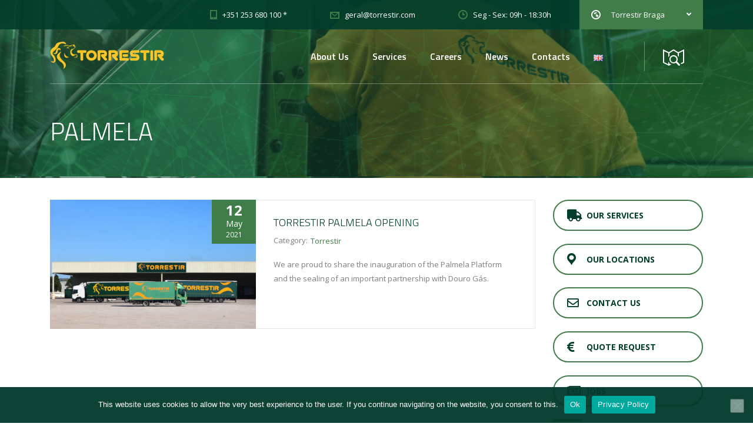

--- FILE ---
content_type: text/html; charset=UTF-8
request_url: https://www.torrestir.com/en/tag/palmela-en/
body_size: 36633
content:
<!DOCTYPE html>
<html lang="en-GB" class="no-js">
<head>
<script src="https://ajax.googleapis.com/ajax/libs/jquery/1.10.2/jquery.min.js"></script>
<!-- <script src="https://www.torrestir.com/wp-content/themes/transcargo/assets/js/jquery.flurry.js"></script> -->
<meta charset="UTF-8">
<meta name="viewport" content="width=device-width, initial-scale=1">
<meta name="google-site-verification" content="nUPXCXbSfuiBf2ufuy_DnsA2uPI2MyKIOQOvYKQsBFE" />
<meta name="msvalidate.01" content="0FEF3F18EF826D545F6A48E38ACD9468" />
<meta name="format-detection" content="telephone=no">
<link rel="profile" href="http://gmpg.org/xfn/11">
<!-- Global site tag (gtag.js) - Google Analytics -->
<script async src="https://www.googletagmanager.com/gtag/js?id=G-TC9ZZK11M4"></script>
<script>
window.dataLayer = window.dataLayer || [];
function gtag(){dataLayer.push(arguments);}
gtag('js', new Date());
gtag('config', 'G-TC9ZZK11M4');
</script>
<link rel="pingback" href="https://www.torrestir.com/xmlrpc.php">
<meta name='robots' content='index, follow, max-image-preview:large, max-snippet:-1, max-video-preview:-1' />
<!-- This site is optimized with the Yoast SEO plugin v21.1 - https://yoast.com/wordpress/plugins/seo/ -->
<title>Palmela Arquivos - Torrestir</title>
<link rel="canonical" href="https://www.torrestir.com/en/tag/palmela-en/" />
<meta property="og:locale" content="en_GB" />
<meta property="og:type" content="article" />
<meta property="og:title" content="Palmela Arquivos - Torrestir" />
<meta property="og:url" content="https://www.torrestir.com/en/tag/palmela-en/" />
<meta property="og:site_name" content="Torrestir" />
<meta property="og:image" content="https://www.torrestir.com/wp-content/uploads/2015/11/Atividade-aduaneira-destaque.png" />
<meta property="og:image:width" content="540" />
<meta property="og:image:height" content="365" />
<meta property="og:image:type" content="image/png" />
<meta name="twitter:card" content="summary_large_image" />
<script type="application/ld+json" class="yoast-schema-graph">{"@context":"https://schema.org","@graph":[{"@type":"CollectionPage","@id":"https://www.torrestir.com/en/tag/palmela-en/","url":"https://www.torrestir.com/en/tag/palmela-en/","name":"Palmela Arquivos - Torrestir","isPartOf":{"@id":"https://www.torrestir.com/en/#website"},"primaryImageOfPage":{"@id":"https://www.torrestir.com/en/tag/palmela-en/#primaryimage"},"image":{"@id":"https://www.torrestir.com/en/tag/palmela-en/#primaryimage"},"thumbnailUrl":"https://www.torrestir.com/wp-content/uploads/2022/01/3.jpg","breadcrumb":{"@id":"https://www.torrestir.com/en/tag/palmela-en/#breadcrumb"},"inLanguage":"en-GB"},{"@type":"ImageObject","inLanguage":"en-GB","@id":"https://www.torrestir.com/en/tag/palmela-en/#primaryimage","url":"https://www.torrestir.com/wp-content/uploads/2022/01/3.jpg","contentUrl":"https://www.torrestir.com/wp-content/uploads/2022/01/3.jpg","width":1000,"height":628,"caption":"Inauguração da Plataforma de Palmela"},{"@type":"BreadcrumbList","@id":"https://www.torrestir.com/en/tag/palmela-en/#breadcrumb","itemListElement":[{"@type":"ListItem","position":1,"name":"Home","item":"https://www.torrestir.com/en/"},{"@type":"ListItem","position":2,"name":"Palmela"}]},{"@type":"WebSite","@id":"https://www.torrestir.com/en/#website","url":"https://www.torrestir.com/en/","name":"Torrestir","description":"No limits","publisher":{"@id":"https://www.torrestir.com/en/#organization"},"potentialAction":[{"@type":"SearchAction","target":{"@type":"EntryPoint","urlTemplate":"https://www.torrestir.com/en/?s={search_term_string}"},"query-input":"required name=search_term_string"}],"inLanguage":"en-GB"},{"@type":"Organization","@id":"https://www.torrestir.com/en/#organization","name":"Torrestir","url":"https://www.torrestir.com/en/","logo":{"@type":"ImageObject","inLanguage":"en-GB","@id":"https://www.torrestir.com/en/#/schema/logo/image/","url":"https://www.torrestir.com/wp-content/uploads/2018/11/Logo-Torrestir-website-2.png","contentUrl":"https://www.torrestir.com/wp-content/uploads/2018/11/Logo-Torrestir-website-2.png","width":250,"height":70,"caption":"Torrestir"},"image":{"@id":"https://www.torrestir.com/en/#/schema/logo/image/"},"sameAs":["https://www.facebook.com/grupo.torrestir/","https://www.instagram.com/torrestir/","https://www.linkedin.com/company/torrestir","https://pt.wikipedia.org/wiki/Torrestir"]}]}</script>
<!-- / Yoast SEO plugin. -->
<link rel='dns-prefetch' href='//use.fontawesome.com' />
<link rel='dns-prefetch' href='//fonts.googleapis.com' />
<link rel="alternate" type="application/rss+xml" title="Torrestir &raquo; Feed" href="https://www.torrestir.com/en/feed/" />
<link rel="alternate" type="application/rss+xml" title="Torrestir &raquo; Comments Feed" href="https://www.torrestir.com/en/comments/feed/" />
<link rel="alternate" type="application/rss+xml" title="Torrestir &raquo; Palmela Tag Feed" href="https://www.torrestir.com/en/tag/palmela-en/feed/" />
<!-- <link rel='stylesheet' id='wp-block-library-css' href='https://www.torrestir.com/wp-includes/css/dist/block-library/style.min.css?ver=6.1.1' type='text/css' media='all' /> -->
<!-- <link rel='stylesheet' id='classic-theme-styles-css' href='https://www.torrestir.com/wp-includes/css/classic-themes.min.css?ver=1' type='text/css' media='all' /> -->
<link rel="stylesheet" type="text/css" href="//www.torrestir.com/wp-content/cache/www.torrestir.com/wpfc-minified/kb4f3e8q/408s.css" media="all"/>
<style id='global-styles-inline-css' type='text/css'>
body{--wp--preset--color--black: #000000;--wp--preset--color--cyan-bluish-gray: #abb8c3;--wp--preset--color--white: #ffffff;--wp--preset--color--pale-pink: #f78da7;--wp--preset--color--vivid-red: #cf2e2e;--wp--preset--color--luminous-vivid-orange: #ff6900;--wp--preset--color--luminous-vivid-amber: #fcb900;--wp--preset--color--light-green-cyan: #7bdcb5;--wp--preset--color--vivid-green-cyan: #00d084;--wp--preset--color--pale-cyan-blue: #8ed1fc;--wp--preset--color--vivid-cyan-blue: #0693e3;--wp--preset--color--vivid-purple: #9b51e0;--wp--preset--gradient--vivid-cyan-blue-to-vivid-purple: linear-gradient(135deg,rgba(6,147,227,1) 0%,rgb(155,81,224) 100%);--wp--preset--gradient--light-green-cyan-to-vivid-green-cyan: linear-gradient(135deg,rgb(122,220,180) 0%,rgb(0,208,130) 100%);--wp--preset--gradient--luminous-vivid-amber-to-luminous-vivid-orange: linear-gradient(135deg,rgba(252,185,0,1) 0%,rgba(255,105,0,1) 100%);--wp--preset--gradient--luminous-vivid-orange-to-vivid-red: linear-gradient(135deg,rgba(255,105,0,1) 0%,rgb(207,46,46) 100%);--wp--preset--gradient--very-light-gray-to-cyan-bluish-gray: linear-gradient(135deg,rgb(238,238,238) 0%,rgb(169,184,195) 100%);--wp--preset--gradient--cool-to-warm-spectrum: linear-gradient(135deg,rgb(74,234,220) 0%,rgb(151,120,209) 20%,rgb(207,42,186) 40%,rgb(238,44,130) 60%,rgb(251,105,98) 80%,rgb(254,248,76) 100%);--wp--preset--gradient--blush-light-purple: linear-gradient(135deg,rgb(255,206,236) 0%,rgb(152,150,240) 100%);--wp--preset--gradient--blush-bordeaux: linear-gradient(135deg,rgb(254,205,165) 0%,rgb(254,45,45) 50%,rgb(107,0,62) 100%);--wp--preset--gradient--luminous-dusk: linear-gradient(135deg,rgb(255,203,112) 0%,rgb(199,81,192) 50%,rgb(65,88,208) 100%);--wp--preset--gradient--pale-ocean: linear-gradient(135deg,rgb(255,245,203) 0%,rgb(182,227,212) 50%,rgb(51,167,181) 100%);--wp--preset--gradient--electric-grass: linear-gradient(135deg,rgb(202,248,128) 0%,rgb(113,206,126) 100%);--wp--preset--gradient--midnight: linear-gradient(135deg,rgb(2,3,129) 0%,rgb(40,116,252) 100%);--wp--preset--duotone--dark-grayscale: url('#wp-duotone-dark-grayscale');--wp--preset--duotone--grayscale: url('#wp-duotone-grayscale');--wp--preset--duotone--purple-yellow: url('#wp-duotone-purple-yellow');--wp--preset--duotone--blue-red: url('#wp-duotone-blue-red');--wp--preset--duotone--midnight: url('#wp-duotone-midnight');--wp--preset--duotone--magenta-yellow: url('#wp-duotone-magenta-yellow');--wp--preset--duotone--purple-green: url('#wp-duotone-purple-green');--wp--preset--duotone--blue-orange: url('#wp-duotone-blue-orange');--wp--preset--font-size--small: 13px;--wp--preset--font-size--medium: 20px;--wp--preset--font-size--large: 36px;--wp--preset--font-size--x-large: 42px;--wp--preset--spacing--20: 0.44rem;--wp--preset--spacing--30: 0.67rem;--wp--preset--spacing--40: 1rem;--wp--preset--spacing--50: 1.5rem;--wp--preset--spacing--60: 2.25rem;--wp--preset--spacing--70: 3.38rem;--wp--preset--spacing--80: 5.06rem;}:where(.is-layout-flex){gap: 0.5em;}body .is-layout-flow > .alignleft{float: left;margin-inline-start: 0;margin-inline-end: 2em;}body .is-layout-flow > .alignright{float: right;margin-inline-start: 2em;margin-inline-end: 0;}body .is-layout-flow > .aligncenter{margin-left: auto !important;margin-right: auto !important;}body .is-layout-constrained > .alignleft{float: left;margin-inline-start: 0;margin-inline-end: 2em;}body .is-layout-constrained > .alignright{float: right;margin-inline-start: 2em;margin-inline-end: 0;}body .is-layout-constrained > .aligncenter{margin-left: auto !important;margin-right: auto !important;}body .is-layout-constrained > :where(:not(.alignleft):not(.alignright):not(.alignfull)){max-width: var(--wp--style--global--content-size);margin-left: auto !important;margin-right: auto !important;}body .is-layout-constrained > .alignwide{max-width: var(--wp--style--global--wide-size);}body .is-layout-flex{display: flex;}body .is-layout-flex{flex-wrap: wrap;align-items: center;}body .is-layout-flex > *{margin: 0;}:where(.wp-block-columns.is-layout-flex){gap: 2em;}.has-black-color{color: var(--wp--preset--color--black) !important;}.has-cyan-bluish-gray-color{color: var(--wp--preset--color--cyan-bluish-gray) !important;}.has-white-color{color: var(--wp--preset--color--white) !important;}.has-pale-pink-color{color: var(--wp--preset--color--pale-pink) !important;}.has-vivid-red-color{color: var(--wp--preset--color--vivid-red) !important;}.has-luminous-vivid-orange-color{color: var(--wp--preset--color--luminous-vivid-orange) !important;}.has-luminous-vivid-amber-color{color: var(--wp--preset--color--luminous-vivid-amber) !important;}.has-light-green-cyan-color{color: var(--wp--preset--color--light-green-cyan) !important;}.has-vivid-green-cyan-color{color: var(--wp--preset--color--vivid-green-cyan) !important;}.has-pale-cyan-blue-color{color: var(--wp--preset--color--pale-cyan-blue) !important;}.has-vivid-cyan-blue-color{color: var(--wp--preset--color--vivid-cyan-blue) !important;}.has-vivid-purple-color{color: var(--wp--preset--color--vivid-purple) !important;}.has-black-background-color{background-color: var(--wp--preset--color--black) !important;}.has-cyan-bluish-gray-background-color{background-color: var(--wp--preset--color--cyan-bluish-gray) !important;}.has-white-background-color{background-color: var(--wp--preset--color--white) !important;}.has-pale-pink-background-color{background-color: var(--wp--preset--color--pale-pink) !important;}.has-vivid-red-background-color{background-color: var(--wp--preset--color--vivid-red) !important;}.has-luminous-vivid-orange-background-color{background-color: var(--wp--preset--color--luminous-vivid-orange) !important;}.has-luminous-vivid-amber-background-color{background-color: var(--wp--preset--color--luminous-vivid-amber) !important;}.has-light-green-cyan-background-color{background-color: var(--wp--preset--color--light-green-cyan) !important;}.has-vivid-green-cyan-background-color{background-color: var(--wp--preset--color--vivid-green-cyan) !important;}.has-pale-cyan-blue-background-color{background-color: var(--wp--preset--color--pale-cyan-blue) !important;}.has-vivid-cyan-blue-background-color{background-color: var(--wp--preset--color--vivid-cyan-blue) !important;}.has-vivid-purple-background-color{background-color: var(--wp--preset--color--vivid-purple) !important;}.has-black-border-color{border-color: var(--wp--preset--color--black) !important;}.has-cyan-bluish-gray-border-color{border-color: var(--wp--preset--color--cyan-bluish-gray) !important;}.has-white-border-color{border-color: var(--wp--preset--color--white) !important;}.has-pale-pink-border-color{border-color: var(--wp--preset--color--pale-pink) !important;}.has-vivid-red-border-color{border-color: var(--wp--preset--color--vivid-red) !important;}.has-luminous-vivid-orange-border-color{border-color: var(--wp--preset--color--luminous-vivid-orange) !important;}.has-luminous-vivid-amber-border-color{border-color: var(--wp--preset--color--luminous-vivid-amber) !important;}.has-light-green-cyan-border-color{border-color: var(--wp--preset--color--light-green-cyan) !important;}.has-vivid-green-cyan-border-color{border-color: var(--wp--preset--color--vivid-green-cyan) !important;}.has-pale-cyan-blue-border-color{border-color: var(--wp--preset--color--pale-cyan-blue) !important;}.has-vivid-cyan-blue-border-color{border-color: var(--wp--preset--color--vivid-cyan-blue) !important;}.has-vivid-purple-border-color{border-color: var(--wp--preset--color--vivid-purple) !important;}.has-vivid-cyan-blue-to-vivid-purple-gradient-background{background: var(--wp--preset--gradient--vivid-cyan-blue-to-vivid-purple) !important;}.has-light-green-cyan-to-vivid-green-cyan-gradient-background{background: var(--wp--preset--gradient--light-green-cyan-to-vivid-green-cyan) !important;}.has-luminous-vivid-amber-to-luminous-vivid-orange-gradient-background{background: var(--wp--preset--gradient--luminous-vivid-amber-to-luminous-vivid-orange) !important;}.has-luminous-vivid-orange-to-vivid-red-gradient-background{background: var(--wp--preset--gradient--luminous-vivid-orange-to-vivid-red) !important;}.has-very-light-gray-to-cyan-bluish-gray-gradient-background{background: var(--wp--preset--gradient--very-light-gray-to-cyan-bluish-gray) !important;}.has-cool-to-warm-spectrum-gradient-background{background: var(--wp--preset--gradient--cool-to-warm-spectrum) !important;}.has-blush-light-purple-gradient-background{background: var(--wp--preset--gradient--blush-light-purple) !important;}.has-blush-bordeaux-gradient-background{background: var(--wp--preset--gradient--blush-bordeaux) !important;}.has-luminous-dusk-gradient-background{background: var(--wp--preset--gradient--luminous-dusk) !important;}.has-pale-ocean-gradient-background{background: var(--wp--preset--gradient--pale-ocean) !important;}.has-electric-grass-gradient-background{background: var(--wp--preset--gradient--electric-grass) !important;}.has-midnight-gradient-background{background: var(--wp--preset--gradient--midnight) !important;}.has-small-font-size{font-size: var(--wp--preset--font-size--small) !important;}.has-medium-font-size{font-size: var(--wp--preset--font-size--medium) !important;}.has-large-font-size{font-size: var(--wp--preset--font-size--large) !important;}.has-x-large-font-size{font-size: var(--wp--preset--font-size--x-large) !important;}
.wp-block-navigation a:where(:not(.wp-element-button)){color: inherit;}
:where(.wp-block-columns.is-layout-flex){gap: 2em;}
.wp-block-pullquote{font-size: 1.5em;line-height: 1.6;}
</style>
<!-- <link rel='stylesheet' id='contact-form-7-css' href='https://www.torrestir.com/wp-content/plugins/contact-form-7/includes/css/styles.css?ver=5.7.7' type='text/css' media='all' /> -->
<!-- <link rel='stylesheet' id='cookie-notice-front-css' href='https://www.torrestir.com/wp-content/plugins/cookie-notice/css/front.min.css?ver=2.5.11' type='text/css' media='all' /> -->
<!-- <link rel='stylesheet' id='wpsr_main_css-css' href='https://www.torrestir.com/wp-content/plugins/wp-socializer/public/css/wpsr.min.css?ver=7.9' type='text/css' media='all' /> -->
<link rel="stylesheet" type="text/css" href="//www.torrestir.com/wp-content/cache/www.torrestir.com/wpfc-minified/jzyl4ccv/40ui.css" media="all"/>
<link rel='stylesheet' id='wpsr_fa_icons-css' href='https://use.fontawesome.com/releases/v6.7.2/css/all.css?ver=7.9' type='text/css' media='all' />
<!-- <link rel='stylesheet' id='wpcf7-redirect-script-frontend-css' href='https://www.torrestir.com/wp-content/plugins/wpcf7-redirect/build/assets/frontend-script.css?ver=2c532d7e2be36f6af233' type='text/css' media='all' /> -->
<!-- <link rel='stylesheet' id='stm-stm-css' href='https://www.torrestir.com/wp-content/uploads/stm_fonts/stm/stm.css?ver=1.0' type='text/css' media='all' /> -->
<!-- <link rel='stylesheet' id='bootstrap-css' href='https://www.torrestir.com/wp-content/themes/transcargo/assets/css/bootstrap.min.css?ver=1769505633' type='text/css' media='all' /> -->
<!-- <link rel='stylesheet' id='transcargo-style-css' href='https://www.torrestir.com/wp-content/themes/transcargo/style.css?ver=1769505633' type='text/css' media='all' /> -->
<link rel="stylesheet" type="text/css" href="//www.torrestir.com/wp-content/cache/www.torrestir.com/wpfc-minified/6jd9x310/acd2.css" media="all"/>
<style id='transcargo-style-inline-css' type='text/css'>
/*!
Theme Name: Transcargo
Theme URI: http://logistics.stylemixthemes.com/
Author: StylemixThemes
Author URI: http://stylemixthemes.com/
Description: Transcargo is the only best WordPress theme for transportation and logistics business.  Using Transcargo you can easily create a modern website and start promoting your services.
Version: 1.0
License: GNU General Public License v2 or later
License URI: http://www.gnu.org/licenses/gpl-2.0.html
Text Domain: transcargo
Tags: blue, red, one-column, two-columns, three-columns, four-columns, left-sidebar, right-sidebar, fixed-layout, fluid-layout, responsive-layout, flexible-header, custom-background, custom-colors, custom-header, custom-menu, editor-style, sticky-post, theme-options
Normalizing styles have been helped along thanks to the fine work of
Nicolas Gallagher and Jonathan Neal http://necolas.github.com/normalize.css/
*//*--------------------------------------------------------------
>>> TABLE OF CONTENTS:
----------------------------------------------------------------
# Normalize
# WordPress Core
# Layout
# Header
# Visual Composer
# Typography
# Elements
# Page 404
# Responsive
--------------------------------------------------------------*//*--------------------------------------------------------------
# Normalize
--------------------------------------------------------------*//*--------------------------------------------------------------
# WordPress Core
--------------------------------------------------------------*//*--------------------------------------------------------------
# Layout
--------------------------------------------------------------*//* =WordPress Core
-------------------------------------------------------------- *//*--------------------------------------------------------------
# Header
--------------------------------------------------------------*//*--------------------------------------------------------------
# Visual Composer
--------------------------------------------------------------*//*--------------------------------------------------------------
# Typography
--------------------------------------------------------------*//*--------------------------------------------------------------
# Elements
--------------------------------------------------------------*//*--------------------------------------------------------------
# Footer
--------------------------------------------------------------*//*--------------------------------------------------------------
# Extra Classes
--------------------------------------------------------------*//*--------------------------------------------------------------
# 404 Page
--------------------------------------------------------------*//*--------------------------------------------------------------
# Responsive
--------------------------------------------------------------*/html{font-family:sans-serif;-webkit-text-size-adjust:100%;-ms-text-size-adjust:100%;}body{margin:0;}article,aside,details,figcaption,figure,footer,header,main,menu,nav,section,summary{display:block;}audio,canvas,progress,video{display:inline-block;vertical-align:baseline;}audio:not([controls]){display:none;height:0;}[hidden],template{display:none;}a{background-color:transparent;}a:active,a:hover{outline:0;}abbr[title]{border-bottom:1px dotted;}b,strong{font-weight:bold;}dfn{font-style:italic;}h1{font-size:2em;margin:0.67em 0;}mark{background:#ff0;color:#000;}small{font-size:80%;}sub,sup{font-size:75%;line-height:0;position:relative;vertical-align:baseline;}sup{top:-0.5em;}sub{bottom:-0.25em;}img{border:0;}svg:not(:root){overflow:hidden;}figure{margin:1em 40px;}hr{box-sizing:content-box;height:0;}pre{overflow:auto;}code,kbd,pre,samp{font-family:monospace, monospace;font-size:1em;}button,input,optgroup,select,textarea{color:inherit;font:inherit;margin:0;}button{overflow:visible;}button,select{text-transform:none;}button,html input[type="button"],input[type="reset"],input[type="submit"]{-webkit-appearance:button;cursor:pointer;}button[disabled],html input[disabled]{cursor:default;}button::-moz-focus-inner,input::-moz-focus-inner{border:0;padding:0;}input{line-height:normal;}input[type="checkbox"],input[type="radio"]{box-sizing:border-box;padding:0;}input[type="number"]::-webkit-inner-spin-button,input[type="number"]::-webkit-outer-spin-button{height:auto;}input[type="search"]{-webkit-appearance:textfield;box-sizing:content-box;}input[type="search"]::-webkit-search-cancel-button,input[type="search"]::-webkit-search-decoration{-webkit-appearance:none;}fieldset{border:1px solid #c0c0c0;margin:0 2px;padding:0.35em 0.625em 0.75em;}legend{border:0;padding:0;}textarea{overflow:auto;}optgroup{font-weight:bold;}table{border-collapse:collapse;border-spacing:0;}td,th{padding:0;}.alignnone{margin:5px 40px 40px 0;}img.alignnone{max-width:100%;height:auto;}.aligncenter,div.aligncenter{display:block;margin:5px auto 5px auto;}.alignright{float:right;margin:5px 0 40px 40px;}.alignleft{float:left;margin:5px 40px 40px 0;}a img.alignright{float:right;margin:5px 0 40px 40px;}a img.alignnone{margin:5px 40px 40px 0;}a img.alignleft{float:left;margin:5px 40px 40px 0;}a img.aligncenter{display:block;margin-left:auto;margin-right:auto;}.wp-caption{background:#fff;border:1px solid #f0f0f0;/* Image does not overflow the content area */max-width:96%;padding:5px 3px 10px;text-align:center;}.wp-caption.alignnone{margin:5px 0 40px;}.wp-caption figcaption{padding:5px 0 0;}.wp-caption.alignleft{margin:5px 40px 40px 0;}.wp-caption.alignright{margin:5px 0 40px 40px;}.wp-caption img{border:0 none;height:auto;margin:0;max-width:98.5%;padding:0;width:auto;}.wp-caption p.wp-caption-text{font-size:11px;line-height:17px;margin:0;padding:0 4px 5px;/* Text meant only for screen readers. */}.screen-reader-text{clip:rect(1px, 1px, 1px, 1px);position:absolute !important;height:1px;width:1px;overflow:hidden;}.screen-reader-text:focus{background-color:#f1f1f1;border-radius:3px;box-shadow:0 0 2px 2px rgba(0, 0, 0, 0.6);clip:auto !important;color:#21759b;display:block;font-size:14px;font-weight:bold;height:auto;left:5px;line-height:normal;padding:15px 23px 14px;text-decoration:none;top:5px;width:auto;/* Above WP toolbar. */z-index:100000;}.gallery{margin-bottom:30px;}.gallery .gallery-item{display:inline-block;padding:1.79104%;text-align:center;vertical-align:top;width:100%;margin:0;}.gallery-columns-2 .gallery-item{max-width:50%;}.gallery-columns-3 .gallery-item{max-width:33.33%;}.gallery-columns-4 .gallery-item{max-width:25%;}.gallery-columns-5 .gallery-item{max-width:20%;}.gallery-columns-6 .gallery-item{max-width:16.66%;}.gallery-columns-7 .gallery-item{max-width:14.28%;}.gallery-columns-8 .gallery-item{max-width:12.5%;}.gallery-columns-9 .gallery-item{max-width:11.11%;}.gallery-icon img{max-width:100%;height:auto;margin:0 auto;}.gallery-caption{color:#707070;color:rgba(51, 51, 51, 0.7);display:block;font-size:12px;line-height:1.5;padding:0.5em 0;}.gallery-columns-6 .gallery-caption,.gallery-columns-7 .gallery-caption,.gallery-columns-8 .gallery-caption,.gallery-columns-9 .gallery-caption{display:none;}.bypostauthor{text-decoration:none;}html{font-size:100%;overflow-y:scroll;-webkit-font-smoothing:antialiased;}body{font-size:14px;line-height:1;font-family:Open Sans;color:#808080;background-attachment:fixed;background-size:cover;background-repeat:no-repeat;}body.boxed_bg_image_pattern{background-attachment:fixed;background-repeat:repeat;background-position:50% 50%;background-size:auto;}#main{position:relative;overflow:hidden;}#wrapper{position:relative;background:#fff;z-index:40;}#content{position:relative;z-index:20;}.wpb_row:last-child{margin-bottom:100px;}body .wpb_button,body .wpb_column > .vc_column-inner > .wpb_wrapper > :last-child{margin-bottom:0;}body .vc_col-has-fill > .vc_column-inner,body .vc_row-has-fill + .vc_row-full-width + .vc_row > .vc_column_container > .vc_column-inner,body .vc_row-has-fill + .vc_row > .vc_column_container > .vc_column-inner,body .vc_row-has-fill + .vc_vc_row > .vc_row > .vc_vc_column > .vc_column_container > .vc_column-inner,body .vc_row-has-fill + .vc_vc_row_inner > .vc_row > .vc_vc_column_inner > .vc_column_container > .vc_column-inner,body .vc_row-has-fill > .vc_column_container > .vc_column-inner,body .vc_row-has-fill > .vc_row > .vc_vc_column > .vc_column_container > .vc_column-inner,body .vc_row-has-fill > .vc_vc_column_inner > .vc_column_container > .vc_column-inner{padding-top:0;}body.boxed_layout #main{max-width:1230px;margin:0 auto;overflow:hidden;-webkit-box-shadow:0 0 20px rgba(0, 0, 0, 0.25);-moz-box-shadow:0 0 20px rgba(0, 0, 0, 0.25);box-shadow:0 0 20px rgba(0, 0, 0, 0.25);}#frontend_customizer_button{background:#417d48;}#frontend_customizer_button:before{border-right-color:#417d48;}#header{position:relative;background-color:#003d2c;background-position:50% 0;color:#fff;z-index:50;margin:0 0 37px;}#header:before{content:'';position:absolute;left:0;top:0;right:0;bottom:0;background:rgba(0,61,44,0.35);}body.transparent_header #header{position:absolute;top:0;left:0;right:0;background:none;}body.transparent_header #header:before{display:none;}#header .page_title{position:relative;}#header .page_title h1{color:inherit;margin:0;padding:57px 0;}#header .page_title h1:before{display:none;}body.header_style_2 .top_bar_info_wr .top_bar_info li{color:#003d2c;}body.header_style_2 .top_bar_info_wr .top_bar_info li i{color:#417d48;}body.header_style_2 .top_bar_info_wr .top_bar_info li a{color:#003d2c;}body.header_style_2 .top_bar_info_wr .top_bar_info li a:hover span{text-decoration:underline;}body.header_style_2 .top_bar_info_wr .top_bar_info_switcher{background:#417d48;}body.header_style_2 .top_bar_info_wr .top_bar_info_switcher ul{background:#417d48;}body.header_style_2 .top_bar_info_wr .top_bar_info_switcher ul a:hover{background:#003d2c;}body.header_style_2 #lang_sel:hover{background:#417d48;}body.header_style_2 #lang_sel:hover > ul li .lang_sel_sel{color:#fff;}body.header_style_2 #lang_sel > ul li .lang_sel_sel{color:#003d2c;}body.header_style_2 #lang_sel > ul li > ul{background:#417d48;}body.header_style_2 #lang_sel > ul li > ul a:hover{background:#003d2c;}body.header_style_3 .top_bar_info_wr .top_bar_info_switcher{background:#417d48;}body.header_style_3 .top_bar_info_wr .top_bar_info_switcher ul{background:#003d2c;}body.header_style_3 .top_bar_info_wr .top_bar_info_switcher ul li a:hover{background:#417d48;}body.header_style_3 .top_bar_info_wr .top_bar_info li a:hover{color:#fff;}body.header_style_3 .top_bar_info_wr .top_bar_info li a:hover span{text-decoration:underline;}body.header_style_4 .top_bar{background:rgba(0,61,44,0.9);}body.header_style_4 .top_bar_info_wr .top_bar_info_switcher{background:#417d48;}body.header_style_4 .top_bar_info_wr .top_bar_info_switcher ul{background:#003d2c;}body.header_style_4 .top_bar_info_wr .top_bar_info_switcher ul li a:hover{background:#417d48;}.top_bar{position:relative;z-index:20;font-size:13px;}#lang_sel{position:relative;float:left;-webkit-transition:all 0.3s ease;-moz-transition:all 0.3s ease;-ms-transition:all 0.3s ease;-o-transition:all 0.3s ease;transition:all 0.3s ease;}#lang_sel > ul{list-style:none;margin:0;padding:0;}#lang_sel > ul > li .lang_sel_sel{position:relative;display:block;padding:18px 40px 19px 20px;color:#fff;text-decoration:none !important;}#lang_sel > ul > li .lang_sel_sel:after{content:"\f107";font:normal normal normal 14px/1 FontAwesome;font-size:inherit;text-rendering:auto;-webkit-font-smoothing:antialiased;-moz-osx-font-smoothing:grayscale;transform:translate(0, 0);position:absolute;right:12px;top:50%;margin:-7px 0 0;}#lang_sel > ul > li > ul{position:absolute;visibility:hidden;left:0;top:100%;min-width:100%;background:#003d2c;list-style:none;padding:2px 0 12px;margin:0;opacity:0;-webkit-transition:all 0.3s ease;-moz-transition:all 0.3s ease;-ms-transition:all 0.3s ease;-o-transition:all 0.3s ease;transition:all 0.3s ease;}#lang_sel > ul > li > ul a{color:#fff;display:block;padding:10px 20px;text-decoration:none !important;-webkit-transition:background 0.3s ease;-moz-transition:background 0.3s ease;-ms-transition:background 0.3s ease;-o-transition:background 0.3s ease;transition:background 0.3s ease;}#lang_sel > ul > li > ul a:hover{background:#417d48;}#lang_sel:hover{background:#003d2c;}#lang_sel:hover > ul > li > ul{visibility:visible;opacity:1;}.top_bar_info_wr{position:relative;float:right;}.top_bar_info_wr .top_bar_info_switcher{position:relative;float:right;background:#003d2c;}.top_bar_info_wr .top_bar_info_switcher .active{position:relative;cursor:pointer;padding:17px 40px 17px 20px;color:#fff;text-decoration:none !important;min-width:210px;}.top_bar_info_wr .top_bar_info_switcher .active i{display:inline-block;vertical-align:middle;margin:0 15px 0 0;font-size:16px;}.top_bar_info_wr .top_bar_info_switcher .active span{display:inline-block;vertical-align:middle;}.top_bar_info_wr .top_bar_info_switcher .active:after{content:"\f107";font:normal normal normal 14px/1 FontAwesome;font-size:inherit;text-rendering:auto;-webkit-font-smoothing:antialiased;-moz-osx-font-smoothing:grayscale;transform:translate(0, 0);position:absolute;right:20px;top:50%;margin:-7px 0 0;}.top_bar_info_wr .top_bar_info_switcher ul{position:absolute;left:0;top:100%;display:none;background:#003d2c;list-style:none;padding:12px 0;margin:0;min-width:100%;}.top_bar_info_wr .top_bar_info_switcher ul a{color:#fff;display:block;padding:10px 20px;text-decoration:none !important;-webkit-transition:background 0.3s ease;-moz-transition:background 0.3s ease;-ms-transition:background 0.3s ease;-o-transition:background 0.3s ease;transition:background 0.3s ease;}.top_bar_info_wr .top_bar_info_switcher ul a:hover{background:#417d48;}.top_bar_info_wr .top_bar_info{display:none;float:right;margin:0;padding:0 10px 0 0;list-style:none;}.top_bar_info_wr .top_bar_info:after{content:'';display:inline-block;vertical-align:middle;height:50px;}.top_bar_info_wr .top_bar_info li{display:inline-block;vertical-align:middle;padding:5px 35px;color:#fff;}.top_bar_info_wr .top_bar_info li a{color:#fff;text-decoration:none !important;-webkit-transition:all 0.3s ease;-moz-transition:all 0.3s ease;-ms-transition:all 0.3s ease;-o-transition:all 0.3s ease;transition:all 0.3s ease;}.top_bar_info_wr .top_bar_info li a:hover span{text-decoration:underline;}.top_bar_info_wr .top_bar_info li i{display:inline-block;vertical-align:middle;margin:0 6px 0 0;font-size:16px;color:#417d48;}.top_bar_info_wr .top_bar_info li i.stm-email{font-size:12px;}.top_bar_info_wr .top_bar_info li span{display:inline-block;vertical-align:middle;}.affix{position:relative;}body.header_style_2.transparent_header #header{background:transparent;}body.header_style_2.transparent_header #header:before{display:block;}body.header_style_2 #header:before{content:'';position:absolute;left:0;top:0;right:0;height:95px;background:#fff;}body.header_style_2 #header .top_nav_wr .logo a{margin-left:40px;}body.header_style_2 #header .top_nav_wr .top_nav_affix.affix{background:#003d2c;box-shadow:none;}body.header_style_2 #header .top_nav_wr .top_nav{background:#003d2c;}body.header_style_2 #header .top_nav_wr .top_nav ul.top_nav_menu li a{color:#fff;}body.header_style_2 #header .top_search .search_button{color:#fff;}body.header_style_3.transparent_header #header{background:transparent;}body.header_style_3 #header:before{display:none;}body.header_style_3 #header .top_bar{background:#003d2c;}body.header_style_3 #header .top_nav_wr{background:#fff;}body.header_style_3 #header .top_nav_wr .logo a{margin-left:0;}body.header_style_3 #header .top_nav_wr .top_nav{background:#fff;}body.header_style_4 .top_nav_wr .logo a{margin-left:0;}body.header_style_4 .top_nav_wr .top_nav{background:transparent;border-bottom:1px solid rgba(255, 255, 255, .35);}body.header_style_4 .top_nav_wr .top_nav ul.top_nav_menu li a{color:#fff;}body.header_style_4 .top_search .search_button{color:#fff;}body.header_style_4 .top_search .search_button:before{background:rgba(255, 255, 255, .35);}body.sticky_header.admin-bar .top_nav_wr .top_nav_affix.affix{top:32px;}body.sticky_header .top_nav_wr .top_nav_affix{-webkit-transition:all 0.3s ease;-moz-transition:all 0.3s ease;-ms-transition:all 0.3s ease;-o-transition:all 0.3s ease;transition:all 0.3s ease;background-color:transparent;box-shadow:none;}body.sticky_header .top_nav_wr .top_nav_affix.affix{position:fixed;left:0;top:0;right:0;-webkit-transform:translateZ(0);background-color:#fff;box-shadow:0 10px 28px rgba(0, 0, 0, 0.1), 0 8px 8px rgba(0, 0, 0, 0.07);}body.sticky_header.header_style_2 #header .top_nav_wr .top_nav_affix.affix{background:#003d2c;box-shadow:none;}body.sticky_header.header_style_4 .top_nav_wr .top_nav_affix.affix{background:#003d2c;box-shadow:none;}body.sticky_header.header_style_4 .top_nav_wr .top_nav_affix.affix .top_nav{border:none;}body.admin-bar .top_nav_wr{position:relative;z-index:10;}.top_nav_wr{position:relative;z-index:10;min-height:90px;}.top_nav_wr .media,.top_nav_wr .media-body{overflow:inherit;margin-top:auto;}.top_nav_wr .top_nav{position:relative;background:#fff;-webkit-transition:all 0.3s ease;-moz-transition:all 0.3s ease;-ms-transition:all 0.3s ease;-o-transition:all 0.3s ease;transition:all 0.3s ease;}.top_nav_wr .top_nav .top_mobile_menu_wr.active{display:none !important;}.top_nav_wr .top_nav #menu_toggle,.top_nav_wr .top_nav .top_mobile_menu_wr{display:none;}.top_nav_wr .top_nav .media-left{padding:0;}.top_nav_wr .top_nav .logo a{display:block;margin:18px 40px 24px;}.top_nav_wr .top_nav .logo a.logo_text{margin:0 40px;padding-top:35px;padding-bottom:35px;white-space:nowrap;font-weight:500;font-size:20px;text-transform:uppercase;text-decoration:none !important;}.top_nav_wr .top_nav .logo a img{height:39px;width:auto;}.top_nav_wr .top_nav .mobile_logo{display:none;}.top_nav_wr .top_nav ul.top_nav_menu{position:relative;margin:0 40px;padding:0;list-style:none;text-align:right;float:right;font-family:Titillium Web;}.top_nav_wr .top_nav ul.top_nav_menu:after{content:"";display:table;clear:both;}.top_nav_wr .top_nav ul.top_nav_menu li{position:relative;float:left;font-size:16px;font-weight:600;padding:0 26px;white-space:nowrap;}.top_nav_wr .top_nav ul.top_nav_menu li a{display:block;padding:37px 0;color:#183650;text-decoration:none !important;}.top_nav_wr .top_nav ul.top_nav_menu li ul{visibility:hidden;opacity:0;-webkit-transition:all 0.3s ease;-moz-transition:all 0.3s ease;-ms-transition:all 0.3s ease;-o-transition:all 0.3s ease;transition:all 0.3s ease;position:absolute;top:100%;left:0;list-style:none;padding:12px 0;margin:0;text-align:left;background:#003d2c;}.top_nav_wr .top_nav ul.top_nav_menu li ul li{padding:0;float:none;font-size:13px;font-weight:400;}.top_nav_wr .top_nav ul.top_nav_menu li ul li a{color:#fff;display:block;padding:10px 20px;text-decoration:none !important;-webkit-transition:background 0.3s ease;-moz-transition:background 0.3s ease;-ms-transition:background 0.3s ease;-o-transition:background 0.3s ease;transition:background 0.3s ease;}.top_nav_wr .top_nav ul.top_nav_menu li ul li a:hover{background:#417d48;}.top_nav_wr .top_nav ul.top_nav_menu li ul ul{top:0;left:100%;}.top_nav_wr .top_nav ul.top_nav_menu li:hover > ul{visibility:visible;opacity:1;}.top_nav_wr .top_nav ul.top_nav_menu #stm_magic_line{position:absolute;left:0;bottom:0;height:4px;width:0;padding:0;background:#417d48;}.top_search{position:relative;}.top_search .search_button{position:relative;width:100px;text-align:center;font-size:28px;cursor:pointer;padding:33px 0 28px;color:#003d2c;-webkit-transition:all 0.3s ease;-moz-transition:all 0.3s ease;-ms-transition:all 0.3s ease;-o-transition:all 0.3s ease;transition:all 0.3s ease;}.top_search .search_button:before{content:'';position:absolute;left:0;top:50%;margin:-25px 0 0;height:50px;width:1px;background:#417d48;opacity:1;-webkit-transition:all 0.3s ease;-moz-transition:all 0.3s ease;-ms-transition:all 0.3s ease;-o-transition:all 0.3s ease;transition:all 0.3s ease;}.top_search .top_search_form{position:absolute;visibility:hidden;opacity:0;-webkit-transition:all 0.3s ease;-moz-transition:all 0.3s ease;-ms-transition:all 0.3s ease;-o-transition:all 0.3s ease;transition:all 0.3s ease;right:0;top:100%;background:#003d2c;width:315px;padding:20px 30px 28px;}.top_search .top_search_form p{font-size:13px;line-height:22px;color:#fff;margin:0 0 16px;}.top_search .top_search_form form{position:relative;}.top_search .top_search_form form input[type="text"]{width:100%;display:block;border:none;font-size:14px;padding:10px 40px 9px 16px;outline:none !important;box-shadow:none !important;}.top_search .top_search_form form input[type="text"]:focus{border:2px solid #417d48 !important;padding-top:9px;padding-bottom:8px;padding-left:15px;}.top_search .top_search_form form button{position:absolute;right:0;top:0;border:none;width:40px;height:40px;padding:0;text-align:center;font-size:13px;background:none;color:#417d48;-webkit-transition:color 0.3s ease;-moz-transition:color 0.3s ease;-ms-transition:color 0.3s ease;-o-transition:color 0.3s ease;transition:color 0.3s ease;}.top_search .top_search_form form button:hover{color:#003d2c;}.top_search:hover .search_button{background:#003d2c;color:#fff;}.top_search:hover .search_button:before{opacity:0;}.top_search:hover .top_search_form{opacity:1;visibility:visible;}body .vc_row.overlay.vc_parallax .vc_parallax-inner:before{content:'';position:absolute;left:0;right:0;top:0;bottom:0;background:rgba(255, 255, 255, .5);}.rev_slider_nav{position:relative;display:block;text-align:center;text-decoration:none !important;}.rev_slider_nav .icon{margin:-117px 0 0;padding:0 0 28px;border-bottom:2px solid transparent;font-size:89px;height:117px;color:#fff;display:block;-webkit-transition:all 0.3s ease;-moz-transition:all 0.3s ease;-ms-transition:all 0.3s ease;-o-transition:all 0.3s ease;transition:all 0.3s ease;}.rev_slider_nav .icon i{display:inline-block;vertical-align:middle;}.rev_slider_nav .icon i.stm-transport839{font-size:75px;}.rev_slider_nav .icon i.stm-warehouse{font-size:79px;}.rev_slider_nav .title{display:block;font-size:18px;padding:26px 0;color:#fff;font-family:Titillium Web;}.rev_slider_nav:hover .icon,.rev_slider_nav.active .icon{color:#417d48;border-bottom-color:#fff;}.hermes .tp-bullet{width:10px;height:10px;padding:3px;-webkit-transition:all 0.2s linear;-moz-transition:all 0.2s linear;-ms-transition:all 0.2s linear;-o-transition:all 0.2s linear;transition:all 0.2s linear;box-shadow:none;background:none !important;}.hermes .tp-bullet:after{position:relative;left:auto;top:auto;right:auto;bottom:auto;box-shadow:none;display:block;width:4px;height:4px;border:1px solid #8a929d;background:#8a929d;padding:0;-webkit-transition:all 0.2s linear;-moz-transition:all 0.2s linear;-ms-transition:all 0.2s linear;-o-transition:all 0.2s linear;transition:all 0.2s linear;-webkit-border-radius:50%;-moz-border-radius:50%;-ms-border-radius:50%;border-radius:50%;}.hermes .tp-bullet.selected{padding:0;}.hermes .tp-bullet.selected:after{width:10px;height:10px;background:transparent;border-color:#417d48;}.rev_slider > ul > li.overlay:after{content:'';position:absolute;left:0;top:0;width:100%;height:100%;background:rgba(21, 37, 60, 0.45);z-index:1;}body .vc_general.vc_btn3{text-transform:uppercase;font-weight:700;}body .vc_general.vc_btn3.vc_btn3-size-md.vc_btn3-style-outline,body .vc_general.vc_btn3.vc_btn3-size-md.vc_btn3-style-outline-custom,body .vc_general.vc_btn3.vc_btn3-size-md.vc_btn3-style-flat{padding:15px 42px;}body .vc_general.vc_btn3.vc_btn3-size-sm.vc_btn3-style-outline,body .vc_general.vc_btn3.vc_btn3-size-sm.vc_btn3-style-outline-custom,body .vc_general.vc_btn3.vc_btn3-size-sm.vc_btn3-style-flat{padding:11px 40px;}body .vc_general.vc_btn3.vc_btn3-shape-round{border-radius:50px;}body .vc_general.vc_btn3.vc_btn3-color-theme_style_1.vc_btn3-style-outline{color:#003d2c;border-color:#417d48;background:transparent;}body .vc_general.vc_btn3.vc_btn3-color-theme_style_1.vc_btn3-style-outline:hover{background:#417d48;color:#fff;}body .vc_general.vc_btn3.vc_btn3-color-theme_style_1.vc_btn3-style-outline:active{background:#417d48;color:#003d2c;}body .vc_general.vc_btn3.vc_btn3-color-theme_style_2.vc_btn3-style-outline,body .vc_general.vc_btn3.vc_btn3-color-white.vc_btn3-style-outline{color:#fff;border-color:#fff;background:transparent;}body .vc_general.vc_btn3.vc_btn3-color-theme_style_2.vc_btn3-style-outline:hover,body .vc_general.vc_btn3.vc_btn3-color-white.vc_btn3-style-outline:hover{background:#fff;color:#003d2c;}body .vc_general.vc_btn3.vc_btn3-color-theme_style_2.vc_btn3-style-outline:active,body .vc_general.vc_btn3.vc_btn3-color-white.vc_btn3-style-outline:active{background:#fff;color:#417d48;}body .vc_general.vc_btn3.vc_btn3-color-theme_style_3.vc_btn3-style-outline{color:#fff;border-color:#417d48;background:transparent;}body .vc_general.vc_btn3.vc_btn3-color-theme_style_3.vc_btn3-style-outline:hover{background:#417d48;color:#fff;}body .vc_general.vc_btn3.vc_btn3-color-theme_style_3.vc_btn3-style-outline:active{background:#417d48;color:#003d2c;}body .vc_general.vc_btn3.vc_btn3-color-theme_style_3.vc_btn3-style-flat{color:#fff;border-color:#417d48;background:#417d48;border-width:2px;}body .vc_general.vc_btn3.vc_btn3-color-theme_style_3.vc_btn3-style-flat:hover{background:transparent;color:#003d2c;}body .vc_general.vc_btn3.vc_btn3-color-theme_style_3.vc_btn3-style-flat:active{background:#417d48;color:#003d2c;}body .vc_general.vc_btn3.vc_btn3-size-md.vc_btn3-icon-right:not(.vc_btn3-o-empty),body .vc_general.vc_btn3.vc_btn3-size-sm.vc_btn3-icon-right:not(.vc_btn3-o-empty){padding-left:30px;padding-right:55px;}body .vc_general.vc_btn3.vc_btn3-size-md.vc_btn3-icon-right:not(.vc_btn3-o-empty) .vc_btn3-icon,body .vc_general.vc_btn3.vc_btn3-size-sm.vc_btn3-icon-right:not(.vc_btn3-o-empty) .vc_btn3-icon{right:22px;}body .vc_general.vc_btn3.vc_btn3-size-md.vc_btn3-icon-left:not(.vc_btn3-o-empty),body .vc_general.vc_btn3.vc_btn3-size-sm.vc_btn3-icon-left:not(.vc_btn3-o-empty){padding-left:55px;padding-right:30px;}body .vc_general.vc_btn3.vc_btn3-size-md.vc_btn3-icon-left:not(.vc_btn3-o-empty) .vc_btn3-icon,body .vc_general.vc_btn3.vc_btn3-size-sm.vc_btn3-icon-left:not(.vc_btn3-o-empty) .vc_btn3-icon{left:22px;}body .vc_general.vc_btn3.vc_btn3-size-md .vc_btn3-icon{font-size:20px;}body .vc_general.vc_btn3.vc_btn3-size-md .vc_btn3-icon.stm-arrow-next{font-size:14px;}.vc_services{position:relative;}.vc_services .vc_services_carousel_wr{position:relative;margin:-25px -15px;}.vc_services .vc_services_carousel_wr .vc_services_carousel{position:relative;}.vc_services .vc_services_carousel_wr .vc_services_carousel .item{position:relative;padding:25px 15px;}.vc_services .vc_services_carousel_wr .vc_services_carousel .item .item_wr{background:#fff;box-shadow:none;border:1px solid #e6e6e6;border-radius:1px;-webkit-transition:all 0.5s ease;-moz-transition:all 0.5s ease;-ms-transition:all 0.5s ease;-o-transition:all 0.5s ease;transition:all 0.5s ease;-webkit-transform:translateZ(0);}.vc_services .vc_services_carousel_wr .vc_services_carousel .item .item_wr:hover{box-shadow:0 10px 28px rgba(0, 0, 0, 0.1), 0 8px 8px rgba(0, 0, 0, 0.07);border-color:transparent;}.vc_services .vc_services_carousel_wr .vc_services_carousel .item .item_wr .item_thumbnail{position:relative;margin:-1px -1px 0 -1px;}.vc_services .vc_services_carousel_wr .vc_services_carousel .item .item_wr .item_thumbnail img{width:100%;}.vc_services .vc_services_carousel_wr .vc_services_carousel .item .item_wr .content{padding:30px;font-size:13px;-webkit-transition:all 0.3s ease;-moz-transition:all 0.3s ease;-ms-transition:all 0.3s ease;-o-transition:all 0.3s ease;transition:all 0.3s ease;}.vc_services .vc_services_carousel_wr .vc_services_carousel .item .item_wr .content h6{font-weight:600;}.vc_services .vc_services_carousel_wr .vc_services_carousel .item .item_wr .content h6 a{text-decoration:none !important;color:#003d2c;-webkit-transition:all 0.3s ease;-moz-transition:all 0.3s ease;-ms-transition:all 0.3s ease;-o-transition:all 0.3s ease;transition:all 0.3s ease;}.vc_services .vc_services_carousel_wr .vc_services_carousel .item .item_wr .content h6 a:hover{color:#417d48;}.vc_services .vc_services_carousel_wr .vc_services_carousel .item .item_wr .content h6:before{display:none;}.vc_services .vc_services_carousel_wr .vc_services_carousel .item .item_wr .content p{line-height:24px;}.vc_services .owl-dots{position:relative;margin:0 0 30px;}.vc_services .owl-dots:after{content:"";display:table;clear:both;}.vc_services .owl-dots .owl-dot{float:left;width:10px;height:10px;padding:3px;margin:0 15px 0 0;cursor:pointer;-webkit-transition:all 0.2s linear;-moz-transition:all 0.2s linear;-ms-transition:all 0.2s linear;-o-transition:all 0.2s linear;transition:all 0.2s linear;}.vc_services .owl-dots .owl-dot span{display:block;width:4px;height:4px;border:1px solid #8a929d;background:#8a929d;padding:0;-webkit-transition:all 0.2s linear;-moz-transition:all 0.2s linear;-ms-transition:all 0.2s linear;-o-transition:all 0.2s linear;transition:all 0.2s linear;-webkit-border-radius:50%;-moz-border-radius:50%;-ms-border-radius:50%;border-radius:50%;}.vc_services .owl-dots .owl-dot.active{padding:0;}.vc_services .owl-dots .owl-dot.active span{width:10px;height:10px;background:transparent;border-color:#417d48;}.vc_services_grid{position:relative;margin:0 -15px;font-size:0;}.vc_services_grid .item{position:relative;display:inline-block;vertical-align:top;width:33%;padding:0 15px;margin:0 0 40px;font-size:14px;}.vc_services_grid .item .item_wr{background:#fff;box-shadow:none;border-radius:1px;-webkit-transition:all 0.5s ease;-moz-transition:all 0.5s ease;-ms-transition:all 0.5s ease;-o-transition:all 0.5s ease;transition:all 0.5s ease;-webkit-transform:translateZ(0);border:1px solid #e6e6e6;}.vc_services_grid .item .item_wr:hover{box-shadow:0 10px 28px rgba(0, 0, 0, 0.1), 0 8px 8px rgba(0, 0, 0, 0.07);border-color:transparent;}.vc_services_grid .item .item_wr .item_thumbnail{margin:-1px -1px 0 -1px;}.vc_services_grid .item .item_wr .item_thumbnail img{display:block;max-width:100%;height:auto;}.vc_services_grid .item .item_wr .content{border-top:none;padding:30px;font-size:13px;-webkit-transition:all 0.3s ease;-moz-transition:all 0.3s ease;-ms-transition:all 0.3s ease;-o-transition:all 0.3s ease;transition:all 0.3s ease;}.vc_services_grid .item .item_wr .content h6 a{text-decoration:none !important;color:#003d2c;-webkit-transition:all 0.3s ease;-moz-transition:all 0.3s ease;-ms-transition:all 0.3s ease;-o-transition:all 0.3s ease;transition:all 0.3s ease;}.vc_services_grid .item .item_wr .content h6 a:hover{color:#417d48;}.vc_services_grid .item .item_wr .content h6:before{display:none;}.vc_services_grid .item .item_wr .content p{line-height:24px;}.vc_services_grid.cols_4 .item{width:25%;}.vc_services_grid.cols_2 .item{width:50%;}.vc_services_grid.cols_1 .item{width:100%;}.stm_counter{position:relative;color:#003d2c;}.stm_counter .icon{color:#417d48;font-size:66px;width:90px;float:left;}.stm_counter .icon svg{stroke:#417d48;}.stm_counter .text{overflow:hidden;padding:11px 0 0;}.stm_counter .text .value{font-size:42px;font-weight:300;margin:0 0 11px;font-family:Titillium Web;}.stm_counter .text .title{font-size:14px;line-height:22px;}body .vc_general.vc_cta3{padding:55px 0;}body .vc_general.vc_cta3.vc_cta3-actions-right .vc_cta3-content{width:1000px;}body .vc_general.vc_cta3.vc_cta3-style-classic.secondary_bg_color,body .vc_general.vc_cta3.vc_cta3-style-custom.secondary_bg_color{background-color:#417d48;border-color:#417d48;border:none;}body .vc_general.vc_cta3 h2{margin:0;font-size:30px;line-height:48px;font-weight:500;color:#fff;text-transform:none;}body .vc_general.vc_cta3 h2:before{display:none;}body .vc_general.vc_cta3 h4{margin:0;text-transform:none;}body .vc_general.vc_cta3 h4:before{display:none;}.vc_testimonials{position:relative;padding-left:95px;}.vc_testimonials:before{content:"\e948";font-family:'stm';speak:none;font-style:normal;font-weight:normal;font-variant:normal;text-transform:none;line-height:1;-webkit-font-smoothing:antialiased;-moz-osx-font-smoothing:grayscale;position:absolute;left:0;top:0;font-size:75px;color:#417d48;}.vc_testimonials .vc_testimonials_carousel{position:relative;margin:0 0 58px;}.vc_testimonials .vc_testimonials_carousel .item{position:relative;}.vc_testimonials .vc_testimonials_carousel .item:after{content:"";display:table;clear:both;}.vc_testimonials .vc_testimonials_carousel .item p{font-style:italic;color:#595959;font-size:18px;line-height:36px;margin-bottom:36px;font-weight:300;}.vc_testimonials .vc_testimonials_carousel .item .testimonial_thumbnail{position:relative;float:left;width:40px;margin:0 10px 0 0;-webkit-border-radius:40px;-moz-border-radius:40px;-ms-border-radius:40px;border-radius:40px;overflow:hidden;}.vc_testimonials .vc_testimonials_carousel .item .testimonial_thumbnail img{display:block;max-width:40px;height:auto;-webkit-border-radius:40px;-moz-border-radius:40px;-ms-border-radius:40px;border-radius:40px;overflow:hidden;}.vc_testimonials .vc_testimonials_carousel .item .testimonial_info{overflow:hidden;}.vc_testimonials .vc_testimonials_carousel .item .testimonial_info h6{color:#404040;margin:0 0 10px;font-weight:600;}.vc_testimonials .vc_testimonials_carousel .item .testimonial_info h6:before{display:none;}.vc_testimonials .vc_testimonials_carousel .item .testimonial_info .position{font-size:14px;line-height:16px;}.vc_testimonials .owl-dots{position:relative;}.vc_testimonials .owl-dots:after{content:"";display:table;clear:both;}.vc_testimonials .owl-dots .owl-dot{float:left;width:10px;height:10px;padding:3px;margin:0 15px 0 0;cursor:pointer;-webkit-transition:all 0.2s linear;-moz-transition:all 0.2s linear;-ms-transition:all 0.2s linear;-o-transition:all 0.2s linear;transition:all 0.2s linear;}.vc_testimonials .owl-dots .owl-dot span{display:block;width:4px;height:4px;border:1px solid #8a929d;background:#8a929d;padding:0;-webkit-transition:all 0.2s linear;-moz-transition:all 0.2s linear;-ms-transition:all 0.2s linear;-o-transition:all 0.2s linear;transition:all 0.2s linear;-webkit-border-radius:50%;-moz-border-radius:50%;-ms-border-radius:50%;border-radius:50%;}.vc_testimonials .owl-dots .owl-dot.active{padding:0;}.vc_testimonials .owl-dots .owl-dot.active span{width:10px;height:10px;background:transparent;border-color:#417d48;}.vc_testimonials.style_2{padding:80px 0;background-color:#fff;background-repeat:no-repeat;background-position:50% 50%;background-size:cover;-webkit-transition:background 0.3s ease;-moz-transition:background 0.3s ease;-ms-transition:background 0.3s ease;-o-transition:background 0.3s ease;transition:background 0.3s ease;}.vc_testimonials.style_2:before{display:none;}.vc_testimonials.style_2 .vc_testimonials_carousel_wr{max-width:635px;background:rgba(255, 255, 255, .95);padding:38px 50px 47px;text-align:center;}.vc_testimonials.style_2 .vc_testimonials_carousel_wr:before{content:'\e958';font-family:'stm';speak:none;font-style:normal;font-weight:normal;font-variant:normal;text-transform:none;line-height:1;-webkit-font-smoothing:antialiased;-moz-osx-font-smoothing:grayscale;display:inline-block;vertical-align:top;font-size:64px;color:#417d48;margin:0 0 15px;}.vc_testimonials.style_2 .vc_testimonials_carousel_wr .vc_testimonials_carousel{margin-bottom:38px;}.vc_testimonials.style_2 .vc_testimonials_carousel_wr .vc_testimonials_carousel .item .sep{position:relative;color:#417d48;font-size:15px;margin-bottom:32px;display:inline-block;vertical-align:top;}.vc_testimonials.style_2 .vc_testimonials_carousel_wr .vc_testimonials_carousel .item .sep:before{content:'';position:absolute;left:-85px;top:50%;width:70px;height:1px;background:#417d48;}.vc_testimonials.style_2 .vc_testimonials_carousel_wr .vc_testimonials_carousel .item .sep:after{content:'';position:absolute;right:-85px;top:50%;width:70px;height:1px;background:#417d48;}.vc_testimonials.style_2 .vc_testimonials_carousel_wr .vc_testimonials_carousel .item p{font-family:Titillium Web;font-size:20px;line-height:36px;font-style:normal;font-weight:400;margin-bottom:30px;}.vc_testimonials.style_2 .vc_testimonials_carousel_wr .vc_testimonials_carousel .item .position{font-size:13px;}.vc_testimonials.style_2 .owl-dots{text-align:center;}.vc_testimonials.style_2 .owl-dots .owl-dot{float:none;display:inline-block;vertical-align:top;margin:0 7px;}.vc_news{position:relative;}.vc_news .vc_news_footer{position:relative;}.vc_news .vc_news_footer:after{content:"";display:table;clear:both;}.vc_news .vc_news_footer .button{float:right;}.vc_news .news_list{list-style:none;padding:0;margin:0 0 40px;}.vc_news .news_list li{margin:0 0 30px;background:#fff;border-radius:1px;-webkit-transition:all 0.5s ease;-moz-transition:all 0.5s ease;-ms-transition:all 0.5s ease;-o-transition:all 0.5s ease;transition:all 0.5s ease;border:1px solid #e5e5e5;}.vc_news .news_list li:after{content:"";display:table;clear:both;}.vc_news .news_list li:hover{box-shadow:0 10px 28px rgba(0, 0, 0, 0.1), 0 8px 8px rgba(0, 0, 0, 0.07);}.vc_news .news_list li:last-child{margin-bottom:0;}.vc_news .news_list li .news_thumbnail{position:relative;float:left;margin:-1px 0 -1px -1px;}.vc_news .news_list li .news_thumbnail .date{position:absolute;top:0;right:0;width:75px;height:75px;background:#417d48;color:#fff;text-align:center;padding:20px 0 0;font-family:Titillium Web;}.vc_news .news_list li .news_thumbnail .date .day{font-size:30px;font-weight:400;line-height:18px;margin:0 0 5px;}.vc_news .news_list li .news_thumbnail .date .month{font-size:16px;text-transform:lowercase;}.vc_news .news_list li .news_content{overflow:hidden;padding:33px 37px 25px;}.vc_news .news_list li .news_content h4{line-height:30px;text-transform:none;font-weight:400;margin-bottom:16px;}.vc_news .news_list li .news_content h4:before{display:none;}.vc_news .news_list li .news_content h4 a{color:#003d2c;text-decoration:none !important;-webkit-transition:all 0.3s ease;-moz-transition:all 0.3s ease;-ms-transition:all 0.3s ease;-o-transition:all 0.3s ease;transition:all 0.3s ease;}.vc_news .news_list li .news_content h4 a:hover{color:#417d48;}.vc_news .news_list li .news_content p{font-size:13px;line-height:22px;margin-bottom:20px;}.vc_news .owl-dots{position:relative;margin:15px 0 30px;float:left;}.vc_news .owl-dots:after{content:"";display:table;clear:both;}.vc_news .owl-dots .owl-dot{float:left;width:10px;height:10px;padding:3px;margin:0 15px 0 0;cursor:pointer;-webkit-transition:all 0.2s linear;-moz-transition:all 0.2s linear;-ms-transition:all 0.2s linear;-o-transition:all 0.2s linear;transition:all 0.2s linear;}.vc_news .owl-dots .owl-dot span{display:block;width:4px;height:4px;border:1px solid #ccc;background:#ccc;padding:0;-webkit-transition:all 0.2s linear;-moz-transition:all 0.2s linear;-ms-transition:all 0.2s linear;-o-transition:all 0.2s linear;transition:all 0.2s linear;-webkit-border-radius:50%;-moz-border-radius:50%;-ms-border-radius:50%;border-radius:50%;}.vc_news .owl-dots .owl-dot.active{padding:0;}.vc_news .owl-dots .owl-dot.active span{width:10px;height:10px;background:transparent;border-color:#417d48;}.stm_icon{position:relative;color:#fff;}.stm_icon .icon{font-size:71px;margin:0 0 19px;color:#417d48;}.stm_icon .icon svg{stroke:#417d48;}.stm_icon .title{font-size:14px;text-transform:uppercase;line-height:20px;font-weight:500;color:#003d2c;}.stm_icon .text{padding:24px 0 0;}.stm_icon.center{text-align:center;}.stm_icon.right{text-align:right;}.stm_icon.icon_position_left:after{content:"";display:table;clear:both;}.stm_icon.icon_position_left .icon{display:table-cell;vertical-align:middle;}.stm_icon.icon_position_left .icon_text{display:table-cell;vertical-align:middle;}.stm_icon.icon_position_left .icon_text .title{font-weight:600;}.vc_image_carousel_wr{margin:0 -40px;}.vc_image_carousel_wr .vc_image_carousel{position:relative;}.vc_image_carousel_wr .vc_image_carousel.owl-carousel .owl-item{float:none;display:inline-block;vertical-align:middle;}.vc_image_carousel_wr .vc_image_carousel.owl-carousel .owl-item .item{padding:0 40px;}.vc_image_carousel_wr.grayscale .owl-item img{-webkit-transition:all 0.3s ease;-moz-transition:all 0.3s ease;-ms-transition:all 0.3s ease;-o-transition:all 0.3s ease;transition:all 0.3s ease;-webkit-filter:grayscale(1);-moz-filter:grayscale(1);filter:grayscale(1);opacity:0.6;}.vc_image_carousel_wr.grayscale .owl-item img:hover{-webkit-filter:grayscale(0);-moz-filter:grayscale(0);filter:grayscale(0);opacity:1;}.vc_image_gallery_wr{position:relative;margin:0 auto 35px;max-width:100%;}.vc_image_gallery_wr .vc_image_gallery{position:relative;}.vc_image_gallery_wr .vc_image_gallery.owl-carousel .owl-item img{display:block;width:auto;margin:0 0 20px;}.vc_image_gallery_wr .vc_image_gallery.owl-carousel .owl-item p{margin:0;font-size:13px;line-height:22px;}.vc_image_gallery_wr.vertical_navigation .vc_image_gallery.owl-carousel .owl-item img{margin:0 0 20px;}.vc_image_gallery_wr.vertical_navigation .vc_image_gallery.owl-carousel .owl-item p{margin:0 0 20px;}.vc_image_gallery_wr.vertical_navigation .owl-dots-wr{position:relative;right:auto;top:auto;height:auto;text-align:center;}.vc_image_gallery_wr.vertical_navigation .owl-dots-wr:after{display:none;}.vc_image_gallery_wr.vertical_navigation .owl-dots-wr .owl-dots{display:inline-block;vertical-align:top;}.vc_image_gallery_wr.vertical_navigation .owl-dots-wr .owl-dots .owl-dot{float:left;margin:0 12px;}.vc_image_gallery_wr .owl-dots-wr{position:absolute;right:-50px;top:0;height:100%;}.vc_image_gallery_wr .owl-dots-wr:after{content:'';display:inline-block;vertical-align:middle;height:100%;}.vc_image_gallery_wr .owl-dots-wr .owl-dots{display:inline-block;vertical-align:middle;}.vc_image_gallery_wr .owl-dots-wr .owl-dots .owl-dot{width:10px;height:10px;padding:3px;margin:12px 0;cursor:pointer;-webkit-transition:all 0.2s linear;-moz-transition:all 0.2s linear;-ms-transition:all 0.2s linear;-o-transition:all 0.2s linear;transition:all 0.2s linear;}.vc_image_gallery_wr .owl-dots-wr .owl-dots .owl-dot span{display:block;width:4px;height:4px;border:1px solid rgba(65,125,72,0.1);background:rgba(65,125,72,0.1);padding:0;-webkit-transition:all 0.2s linear;-moz-transition:all 0.2s linear;-ms-transition:all 0.2s linear;-o-transition:all 0.2s linear;transition:all 0.2s linear;-webkit-border-radius:50%;-moz-border-radius:50%;-ms-border-radius:50%;border-radius:50%;}.vc_image_gallery_wr .owl-dots-wr .owl-dots .owl-dot.active{padding:0;}.vc_image_gallery_wr .owl-dots-wr .owl-dots .owl-dot.active span{width:10px;height:10px;background:transparent;border-color:#417d48;}.stm_gmap_wrapper{position:relative;}.stm_gmap_wrapper .stm_gmap{height:688px;width:100%;}.stm_gmap_wrapper .stm_gmap .gm-style .gm-style-iw{text-align:center;margin-top:-6px;}.stm_gmap_wrapper .stm_gmap .gm-style .gm-style-iw > div > div{overflow:hidden !important;}.stm_gmap_wrapper .stm_gmap .gm-style .gm-style-iw h6{display:block;margin:0;text-transform:none;font-size:14px;color:#fff;font-weight:400;}.stm_gmap_wrapper .stm_gmap .gm-style .gm-style-iw h6:before{display:none;}.stm_gmap_wrapper .stm_gmap .gm-style .gm-style-iw + div{display:none !important;}.stm_gmap_wrapper .stm_gmap .gm-style > div:first-child > div + div > div:last-child > div > div:first-child > div{border:none !important;background:#003d2c !important;border-radius:30px !important;margin-top:-6px;}.stm_gmap_wrapper .stm_gmap .gm-style > div:first-child > div + div > div:last-child > div > div:first-child > div > div:first-child > div{left:7px !important;transform:skewX(42deg) !important;box-shadow:none !important;background:#003d2c !important;z-index:40;}.stm_gmap_wrapper .stm_gmap .gm-style > div:first-child > div + div > div:last-child > div > div:first-child > div > div:nth-child(2) > div{left:-1px !important;transform:skewX(-42deg) !important;box-shadow:none !important;background:#003d2c !important;z-index:40;}.stm_gmap_wrapper .stm_gmap .gm-style > div:first-child > div + div > div:last-child > div > div:first-child > div:nth-child(2){background-color:transparent !important;box-shadow:none !important;}.stm_gmap_wrapper .gmap_addresses{position:absolute;bottom:0;left:0;right:0;padding:57px 0 49px;background:rgba(0,61,44,0.5);}.stm_gmap_wrapper .gmap_addresses .container{position:relative;}.stm_gmap_wrapper .gmap_addresses .addresses{position:relative;}.stm_gmap_wrapper .gmap_addresses .addresses .item{padding:0 66px 0 1px;border-right:1px solid rgba(255, 255, 255, .25);}.stm_gmap_wrapper .gmap_addresses .addresses .item .title{font-family:Titillium Web;color:#fff;font-weight:600;text-transform:uppercase;margin:0 0 20px;}.stm_gmap_wrapper .gmap_addresses .addresses .item ul{list-style:none;margin:0;padding:0;}.stm_gmap_wrapper .gmap_addresses .addresses .item ul li{color:rgba(255, 255, 255, .7);margin:0 0 13px;}.stm_gmap_wrapper .gmap_addresses .addresses .item ul li:after{content:"";display:table;clear:both;}.stm_gmap_wrapper .gmap_addresses .addresses .item ul li:last-child{margin:0;}.stm_gmap_wrapper .gmap_addresses .addresses .item ul li .icon{float:left;width:16px;line-height:20px;font-size:16px;margin-right:14px;text-align:center;}.stm_gmap_wrapper .gmap_addresses .addresses .item ul li .icon .stm-email{font-size:12px;padding:2px 0 0;}.stm_gmap_wrapper .gmap_addresses .addresses .item ul li .text{overflow:hidden;font-size:13px;line-height:20px;}.stm_gmap_wrapper .gmap_addresses .addresses .item ul li .text p{margin:0;font-size:13px;line-height:20px;}.stm_gmap_wrapper .gmap_addresses .owl-dots-wr{position:absolute;right:15px;top:0;height:100%;}.stm_gmap_wrapper .gmap_addresses .owl-dots-wr:before{content:'';display:inline-block;vertical-align:middle;height:100%;}.stm_gmap_wrapper .gmap_addresses .owl-dots-wr .owl-dots{display:inline-block;vertical-align:middle;}.stm_gmap_wrapper .gmap_addresses .owl-dots-wr .owl-dots .owl-dot{width:10px;height:10px;padding:3px;margin:12px 0;cursor:pointer;-webkit-transition:all 0.2s linear;-moz-transition:all 0.2s linear;-ms-transition:all 0.2s linear;-o-transition:all 0.2s linear;transition:all 0.2s linear;}.stm_gmap_wrapper .gmap_addresses .owl-dots-wr .owl-dots .owl-dot span{display:block;width:4px;height:4px;border:1px solid #fff;background:#fff;padding:0;-webkit-transition:all 0.2s linear;-moz-transition:all 0.2s linear;-ms-transition:all 0.2s linear;-o-transition:all 0.2s linear;transition:all 0.2s linear;-webkit-border-radius:50%;-moz-border-radius:50%;-ms-border-radius:50%;border-radius:50%;}.stm_gmap_wrapper .gmap_addresses .owl-dots-wr .owl-dots .owl-dot.active{padding:0;}.stm_gmap_wrapper .gmap_addresses .owl-dots-wr .owl-dots .owl-dot.active span{width:10px;height:10px;background:transparent;border-color:#417d48;}body .wpb_image_grid .wpb_image_grid_ul{width:110%;}body .wpb_image_grid .wpb_image_grid_ul .isotope-item{margin:0 12px 12px 0;}body .vc_tta.vc_general.vc_tta-accordion.vc_tta-style-outline .vc_tta-panel:not(:last-child) .vc_tta-panel-heading{margin-bottom:-1px;}body .vc_tta.vc_general.vc_tta-accordion.vc_tta-style-outline .vc_tta-panel:not(:first-child) .vc_tta-panel-heading{margin-top:-1px;}body .vc_tta.vc_general.vc_tta-accordion.vc_tta-style-outline .vc_tta-panel .vc_tta-panel-heading{-webkit-transition:all 0.3s ease;-moz-transition:all 0.3s ease;-ms-transition:all 0.3s ease;-o-transition:all 0.3s ease;transition:all 0.3s ease;border-width:1px;}body .vc_tta.vc_general.vc_tta-accordion.vc_tta-style-outline .vc_tta-panel .vc_tta-panel-heading .vc_tta-panel-title{font-size:18px;line-height:24px;text-transform:none;font-weight:400;}body .vc_tta.vc_general.vc_tta-accordion.vc_tta-style-outline .vc_tta-panel .vc_tta-panel-heading .vc_tta-panel-title:before{display:none;}body .vc_tta.vc_general.vc_tta-accordion.vc_tta-style-outline .vc_tta-panel .vc_tta-panel-heading .vc_tta-panel-title a{padding-left:30px;padding-right:30px;padding-top:13px;padding-bottom:13px;-webkit-transition:all 0.3s ease;-moz-transition:all 0.3s ease;-ms-transition:all 0.3s ease;-o-transition:all 0.3s ease;transition:all 0.3s ease;}body .vc_tta.vc_general.vc_tta-accordion.vc_tta-style-outline .vc_tta-panel .vc_tta-panel-heading .vc_tta-panel-title.vc_tta-controls-icon-position-right a{padding-right:42px;}body .vc_tta.vc_general.vc_tta-accordion.vc_tta-style-outline .vc_tta-panel .vc_tta-panel-heading .vc_tta-panel-title.vc_tta-controls-icon-position-right a .vc_tta-controls-icon.vc_tta-controls-icon-chevron{right:14px;top:15px;transform:none;height:auto;width:auto;line-height:1;font-size:16px;}body .vc_tta.vc_general.vc_tta-accordion.vc_tta-style-outline .vc_tta-panel .vc_tta-panel-heading .vc_tta-panel-title.vc_tta-controls-icon-position-right a .vc_tta-controls-icon.vc_tta-controls-icon-chevron:before{content:"\f107";font:normal normal normal 14px/1 FontAwesome;font-size:inherit;text-rendering:auto;-webkit-font-smoothing:antialiased;-moz-osx-font-smoothing:grayscale;transform:translate(0, 0);transition:none;transform:none;border:none;position:relative;top:auto;bottom:auto;left:auto;right:auto;}body .vc_tta.vc_general.vc_tta-accordion.vc_tta-style-outline .vc_tta-panel .vc_tta-panel-heading .vc_tta-panel-title.vc_tta-controls-icon-position-left a{padding-left:42px;}body .vc_tta.vc_general.vc_tta-accordion.vc_tta-style-outline .vc_tta-panel .vc_tta-panel-heading .vc_tta-panel-title.vc_tta-controls-icon-position-left a .vc_tta-controls-icon.vc_tta-controls-icon-chevron{left:14px;top:15px;transform:none;height:auto;width:auto;line-height:1;font-size:16px;}body .vc_tta.vc_general.vc_tta-accordion.vc_tta-style-outline .vc_tta-panel .vc_tta-panel-heading .vc_tta-panel-title.vc_tta-controls-icon-position-left a .vc_tta-controls-icon.vc_tta-controls-icon-chevron:before{content:"\f107";font:normal normal normal 14px/1 FontAwesome;font-size:inherit;text-rendering:auto;-webkit-font-smoothing:antialiased;-moz-osx-font-smoothing:grayscale;transform:translate(0, 0);-webkit-transition:all 0.3s ease;-moz-transition:all 0.3s ease;-ms-transition:all 0.3s ease;-o-transition:all 0.3s ease;transition:all 0.3s ease;transform:none;border:none;position:relative;top:auto;bottom:auto;left:auto;right:auto;}body .vc_tta.vc_general.vc_tta-accordion.vc_tta-style-outline .vc_tta-panel .vc_tta-panel-body{border-width:1px;padding:20px 30px;}body .vc_tta.vc_general.vc_tta-accordion.vc_tta-style-outline.vc_tta-color-theme_style .vc_tta-panel.vc_active .vc_tta-panel-heading,body .vc_tta.vc_general.vc_tta-accordion.vc_tta-style-outline.vc_tta-color-theme_style .vc_tta-panel.vc_active .vc_tta-panel-heading:hover{border-color:#417d48;background-color:#417d48;}body .vc_tta.vc_general.vc_tta-accordion.vc_tta-style-outline.vc_tta-color-theme_style .vc_tta-panel.vc_active .vc_tta-panel-heading .vc_tta-panel-title > a,body .vc_tta.vc_general.vc_tta-accordion.vc_tta-style-outline.vc_tta-color-theme_style .vc_tta-panel.vc_active .vc_tta-panel-heading:hover .vc_tta-panel-title > a{color:#fff;}body .vc_tta.vc_general.vc_tta-accordion.vc_tta-style-outline.vc_tta-color-theme_style .vc_tta-panel.vc_active .vc_tta-panel-heading .vc_tta-panel-title > a .vc_tta-controls-icon::before,body .vc_tta.vc_general.vc_tta-accordion.vc_tta-style-outline.vc_tta-color-theme_style .vc_tta-panel.vc_active .vc_tta-panel-heading:hover .vc_tta-panel-title > a .vc_tta-controls-icon::before{border-color:#fff;}body .vc_tta.vc_general.vc_tta-accordion.vc_tta-style-outline.vc_tta-color-theme_style .vc_tta-panel .vc_tta-panel-heading{border-color:#e6e6e6;}body .vc_tta.vc_general.vc_tta-accordion.vc_tta-style-outline.vc_tta-color-theme_style .vc_tta-panel .vc_tta-panel-heading:hover{background-color:#417d48;border-color:#417d48;}body .vc_tta.vc_general.vc_tta-accordion.vc_tta-style-outline.vc_tta-color-theme_style .vc_tta-panel .vc_tta-panel-heading:hover .vc_tta-panel-title > a{color:#fff;}body .vc_tta.vc_general.vc_tta-accordion.vc_tta-style-outline.vc_tta-color-theme_style .vc_tta-panel .vc_tta-panel-heading .vc_tta-panel-title a{color:#003d2c;}.pricing_table{position:relative;margin-bottom:80px !important;-webkit-transition:all 0.3s ease;-moz-transition:all 0.3s ease;-ms-transition:all 0.3s ease;-o-transition:all 0.3s ease;transition:all 0.3s ease;}.pricing_table .pricing_table_wr{position:relative;overflow:hidden;}.pricing_table .pricing_table_wr .header{position:relative;text-align:center;background:#003d2c;padding:30px 20px 24px;overflow:hidden;}.pricing_table .pricing_table_wr .header .sticker{position:absolute;left:-92px;top:24px;background-color:#7fba00;color:#fff;font-size:10px;text-transform:uppercase;width:100%;padding:5px 0;-moz-transform:rotate(-45deg);-ms-transform:rotate(-45deg);-webkit-transform:rotate(-45deg);-o-transform:rotate(-45deg);transform:rotate(-45deg);}.pricing_table .pricing_table_wr .header .title{font-size:14px;color:#417d48;font-weight:700;text-transform:uppercase;margin:0 0 30px;}.pricing_table .pricing_table_wr .header .price_wr{position:relative;color:#fff;}.pricing_table .pricing_table_wr .header .price_wr .prefix{display:inline;font-size:24px;}.pricing_table .pricing_table_wr .header .price_wr .price{display:inline;font-size:36px;text-transform:uppercase;}.pricing_table .pricing_table_wr .header .price_wr .suffix{display:inline;font-size:13px;}.pricing_table .pricing_table_wr .content{position:relative;padding:36px 30px 46px;border:1px solid #e6e6e6;border-top:none;margin:0;-webkit-transition:all 0.3s ease;-moz-transition:all 0.3s ease;-ms-transition:all 0.3s ease;-o-transition:all 0.3s ease;transition:all 0.3s ease;}.pricing_table .pricing_table_wr .content ul{margin-bottom:0;}.pricing_table .pricing_table_wr .content ul li{margin-bottom:27px;font-size:13px;}.pricing_table .pricing_table_wr .content .buy_now{position:absolute;left:0;bottom:35px;opacity:0;width:100%;text-align:center;-webkit-transition:all 0.3s ease;-moz-transition:all 0.3s ease;-ms-transition:all 0.3s ease;-o-transition:all 0.3s ease;transition:all 0.3s ease;}.pricing_table .pricing_table_wr .content .buy_now .button{display:inline-block;}.pricing_table:hover{box-shadow:0 10px 28px rgba(0, 0, 0, 0.1), 0 8px 8px rgba(0, 0, 0, 0.07);}.pricing_table.has_link:hover{margin-bottom:0 !important;transform:translate(0, -30px);}.pricing_table.has_link:hover .content{padding-bottom:114px;}.pricing_table.has_link:hover .content .buy_now{opacity:1;}.circle_progress_wr{text-align:center;}.circle_progress_wr .circle_progress{position:relative;margin:0 auto;display:table;}.circle_progress_wr .circle_progress > div{display:table-cell;vertical-align:middle;}.circle_progress_wr .circle_progress > div canvas{position:absolute;left:0;top:0;}.circle_progress_wr .circle_progress > div .info{display:inline-block;vertical-align:middle;}.circle_progress_wr .circle_progress > div .info .value{font-size:36px;text-transform:uppercase;color:#003d2c;text-align:center;margin:0 0 5px;}.circle_progress_wr .circle_progress > div .info .title{font-size:13px;color:#808080;text-align:center;}.vc_progress_bar .vc_general.vc_single_bar{background:none;box-shadow:none;-webkit-border-radius:6px;-moz-border-radius:6px;-ms-border-radius:6px;border-radius:6px;margin-bottom:45px;}.vc_progress_bar .vc_general.vc_single_bar .vc_label{color:#003d2c !important;text-shadow:none !important;font-weight:700;font-size:11px;text-transform:uppercase;padding:0;margin:0 0 8px;}.vc_progress_bar .vc_general.vc_single_bar .vc_label:after{content:"";display:table;clear:both;}.vc_progress_bar .vc_general.vc_single_bar .vc_label em{font-style:normal;float:left;}.vc_progress_bar .vc_general.vc_single_bar .vc_label span{float:right;font-weight:500;font-size:12px;}.vc_progress_bar .vc_general.vc_single_bar .vc_bar_wr{position:relative;background-color:#e6e6e6;height:6px;-webkit-border-radius:6px;-moz-border-radius:6px;-ms-border-radius:6px;border-radius:6px;}.vc_progress_bar .vc_general.vc_single_bar.vc_progress-bar-color-theme_style .vc_bar{background-color:#417d48;}body .vc_separator.vc_sep_double .vc_sep_line{height:4px;}body .vc_separator.vc_sep_color_grey .vc_sep_line{border-top:1px solid #e6e6e6;}body .vc_separator.vc_separator_align_center h4{padding:0 20px;}body .vc_separator h4:before{display:none;}body .vc_message_box{font-size:14px;padding:11px 20px 11px 56px;margin:0 0 20px;}body .vc_message_box.vc_message_box-solid.vc_color-info{background-color:#cef;color:#0af;}body .vc_message_box.vc_message_box-solid.vc_color-info .vc_message_box-icon{color:#0af;}body .vc_message_box.vc_message_box-solid.vc_color-success{background-color:#c9f7b2;color:#61a600;}body .vc_message_box.vc_message_box-solid.vc_color-success .vc_message_box-icon{color:#61a600;}body .vc_message_box.vc_message_box-solid.vc_color-warning{background-color:#fff2b2;color:#f90;}body .vc_message_box.vc_message_box-solid.vc_color-warning .vc_message_box-icon{color:#f90;}body .vc_message_box.vc_message_box-solid.vc_color-danger{background-color:#ffd9d9;color:#f00;}body .vc_message_box.vc_message_box-solid.vc_color-danger .vc_message_box-icon{color:#f00;}.vacancy_table_wr{position:relative;margin:0 0 45px;}.vacancy_table_wr .vacancy_table{width:100%;border-collapse:collapse;border-spacing:0;}.vacancy_table_wr .vacancy_table thead th{position:relative;background:#003d2c;color:#fff;font-size:14px;padding:18px 20px;cursor:pointer;font-weight:700;text-transform:uppercase;}.vacancy_table_wr .vacancy_table thead th.headerSortDown{background:#417d48;color:#fff;}.vacancy_table_wr .vacancy_table thead th.headerSortDown:after{content:"\f107";color:#fff;}.vacancy_table_wr .vacancy_table thead th.headerSortUp{background:#417d48;color:#fff;}.vacancy_table_wr .vacancy_table thead th.headerSortUp:after{content:"\f106";color:#fff;}.vacancy_table_wr .vacancy_table thead th:after{content:"\f107";font:normal normal normal 14px/1 FontAwesome;font-size:inherit;text-rendering:auto;-webkit-font-smoothing:antialiased;-moz-osx-font-smoothing:grayscale;transform:translate(0, 0);font-size:16px;color:#b2b2b2;position:absolute;right:20px;top:50%;margin-top:-8px;}.vacancy_table_wr .vacancy_table tbody td{font-size:14px;line-height:24px;color:#808080;padding:18px 20px;border-bottom:1px solid #e5e5e5;}.vacancy_table_wr .vacancy_table tbody td a{color:#808080;-webkit-transition:all 0.3s ease;-moz-transition:all 0.3s ease;-ms-transition:all 0.3s ease;-o-transition:all 0.3s ease;transition:all 0.3s ease;}.vacancy_table_wr .vacancy_table tbody td a:hover{text-decoration:none;color:#417d48;}.staff_list{position:relative;}.staff_list.list > ul{list-style:none;padding:0;margin:0;}.staff_list.list > ul > li{position:relative;margin:0 0 30px;border:1px solid #e6e6e6;-webkit-transition:all 0.5s ease;-moz-transition:all 0.5s ease;-ms-transition:all 0.5s ease;-o-transition:all 0.5s ease;transition:all 0.5s ease;}.staff_list.list > ul > li:after{content:"";display:table;clear:both;}.staff_list.list > ul > li:hover{box-shadow:0 10px 28px rgba(0, 0, 0, 0.1), 0 8px 8px rgba(0, 0, 0, 0.07);}.staff_list.list > ul > li:hover .staff_info .staff_socials{opacity:1;}.staff_list.list > ul > li .staff_image{float:left;max-width:350px;margin:-1px 0 -1px -1px;}.staff_list.list > ul > li .staff_image img{display:block;max-width:100%;height:auto;}.staff_list.list > ul > li .staff_info{position:relative;overflow:hidden;padding:37px 30px 10px;}.staff_list.list > ul > li .staff_info h5{margin:0 0 13px;}.staff_list.list > ul > li .staff_info h5:before{display:none;}.staff_list.list > ul > li .staff_info .staff_department{margin:0 0 30px;font-size:13px;}.staff_list.list > ul > li .staff_info .staff_socials{position:absolute;right:31px;top:50%;list-style:none;padding:0;margin:0;transform:translateY(-50%);-webkit-transform:translateY(-50%);opacity:0;-webkit-transition:all 0.5s ease;-moz-transition:all 0.5s ease;-ms-transition:all 0.5s ease;-o-transition:all 0.5s ease;transition:all 0.5s ease;}.staff_list.list > ul > li .staff_info .staff_socials:after{content:"";display:table;clear:both;}.staff_list.list > ul > li .staff_info .staff_socials li{margin:0 0 13px;}.staff_list.list > ul > li .staff_info .staff_socials li:last-child{margin:0;}.staff_list.list > ul > li .staff_info .staff_socials li a{display:block;width:32px;height:32px;-webkit-border-radius:32px;-moz-border-radius:32px;-ms-border-radius:32px;border-radius:32px;background:#d9d9d9;text-align:center;line-height:32px;color:#fff;font-size:17px;text-decoration:none !important;-webkit-transition:all 0.3s ease;-moz-transition:all 0.3s ease;-ms-transition:all 0.3s ease;-o-transition:all 0.3s ease;transition:all 0.3s ease;}.staff_list.list > ul > li .staff_info .staff_socials li a i{line-height:34px;}.staff_list.list > ul > li .staff_info .staff_socials li a i.fa-vimeo{font-size:14px;}.staff_list.list > ul > li .staff_info .staff_socials li a i.stm-google-plus{font-size:13px;}.staff_list.list > ul > li .staff_info .staff_socials li a:hover{background:#417d48;}.staff_list.list > ul > li .staff_info .staff_socials li a.social-facebook:hover{background:#3a5897;}.staff_list.list > ul > li .staff_info .staff_socials li a.social-twitter:hover{background:#00aced;}.staff_list.list > ul > li .staff_info .staff_socials li a.social-linkedin:hover{background:#0077b5;}.staff_list.list > ul > li .staff_info .staff_socials li a.social-google-plus:hover{background:#db4437;}.staff_list.list > ul > li .staff_info .staff_phone{position:relative;padding:0 0 0 25px;margin:0 0 20px;}.staff_list.list > ul > li .staff_info .staff_phone:before{content:"\e904";font-family:'stm';speak:none;font-style:normal;font-weight:normal;font-variant:normal;text-transform:none;line-height:1;-webkit-font-smoothing:antialiased;-moz-osx-font-smoothing:grayscale;position:absolute;left:0;top:-2px;color:#417d48;font-size:17px;}.staff_list.list > ul > li .staff_info .staff_email{position:relative;padding:0 0 0 25px;margin:0 0 20px;}.staff_list.list > ul > li .staff_info .staff_email:before{content:"\e902";font-family:'stm';speak:none;font-style:normal;font-weight:normal;font-variant:normal;text-transform:none;line-height:1;-webkit-font-smoothing:antialiased;-moz-osx-font-smoothing:grayscale;position:absolute;left:0;top:2px;color:#417d48;font-size:12px;}.staff_list.list > ul > li .staff_info .staff_skype{position:relative;padding:0 0 0 25px;margin:0 0 20px;}.staff_list.list > ul > li .staff_info .staff_skype:before{content:"\e94a";font-family:'stm';speak:none;font-style:normal;font-weight:normal;font-variant:normal;text-transform:none;line-height:1;-webkit-font-smoothing:antialiased;-moz-osx-font-smoothing:grayscale;position:absolute;left:0;top:-1px;color:#417d48;font-size:16px;}.staff_list.grid.cols_2 > ul > li{width:50%;}.staff_list.grid > ul{list-style:none;padding:0;margin:0 -15px;font-size:0;}.staff_list.grid > ul:after{content:"";display:table;clear:both;}.staff_list.grid > ul > li{float:left;padding:0 15px;margin:0 0 30px;font-size:14px;width:33%;}.staff_list.grid > ul > li .staff_wr{border:1px solid #e6e6e6;-webkit-transition:all 0.5s ease;-moz-transition:all 0.5s ease;-ms-transition:all 0.5s ease;-o-transition:all 0.5s ease;transition:all 0.5s ease;}.staff_list.grid > ul > li .staff_wr:hover{box-shadow:0 10px 28px rgba(0, 0, 0, 0.1), 0 8px 8px rgba(0, 0, 0, 0.07);border-color:transparent;}.staff_list.grid > ul > li .staff_wr:hover .staff_image .staff_socials{opacity:1;}.staff_list.grid > ul > li .staff_wr:hover .staff_info .staff_info_wr{transform:translateY(-75px);-webkit-transform:translateY(-75px);}.staff_list.grid > ul > li .staff_wr:hover .staff_info .staff_info_wr .staff_name_position{opacity:0;}.staff_list.grid > ul > li .staff_wr:hover .staff_info .staff_info_wr .staff_phone_email{opacity:1;}.staff_list.grid > ul > li .staff_wr .staff_image{position:relative;margin:-1px -1px 0 -1px;}.staff_list.grid > ul > li .staff_wr .staff_image img{display:block;max-width:100%;height:auto;}.staff_list.grid > ul > li .staff_wr .staff_image .staff_socials{position:absolute;left:50%;bottom:21px;list-style:none;padding:0;margin:0;transform:translateX(-50%);-webkit-transform:translateX(-50%);opacity:0;-webkit-transition:all 0.5s ease;-moz-transition:all 0.5s ease;-ms-transition:all 0.5s ease;-o-transition:all 0.5s ease;transition:all 0.5s ease;}.staff_list.grid > ul > li .staff_wr .staff_image .staff_socials:after{content:"";display:table;clear:both;}.staff_list.grid > ul > li .staff_wr .staff_image .staff_socials li{margin:0 3px;float:left;}.staff_list.grid > ul > li .staff_wr .staff_image .staff_socials li:last-child{margin:0;}.staff_list.grid > ul > li .staff_wr .staff_image .staff_socials li a{display:block;width:32px;height:32px;-webkit-border-radius:32px;-moz-border-radius:32px;-ms-border-radius:32px;border-radius:32px;background:#d9d9d9;text-align:center;line-height:32px;color:#fff;font-size:17px;text-decoration:none !important;color:rgba(255, 255, 255, .8);-webkit-transition:all 0.3s ease;-moz-transition:all 0.3s ease;-ms-transition:all 0.3s ease;-o-transition:all 0.3s ease;transition:all 0.3s ease;}.staff_list.grid > ul > li .staff_wr .staff_image .staff_socials li a i{line-height:34px;}.staff_list.grid > ul > li .staff_wr .staff_image .staff_socials li a i.fa-vimeo{font-size:14px;}.staff_list.grid > ul > li .staff_wr .staff_image .staff_socials li a i.stm-google-plus{font-size:13px;}.staff_list.grid > ul > li .staff_wr .staff_image .staff_socials li a:hover{background:#417d48;color:#fff;}.staff_list.grid > ul > li .staff_wr .staff_image .staff_socials li a.social-facebook{background:#3a5897;}.staff_list.grid > ul > li .staff_wr .staff_image .staff_socials li a.social-twitter{background:#00aced;}.staff_list.grid > ul > li .staff_wr .staff_image .staff_socials li a.social-linkedin{background:#0077b5;}.staff_list.grid > ul > li .staff_wr .staff_image .staff_socials li a.social-google-plus{background:#db4437;}.staff_list.grid > ul > li .staff_wr .staff_info{position:relative;overflow:hidden;height:96px;}.staff_list.grid > ul > li .staff_wr .staff_info .staff_info_wr{-webkit-transition:all 0.5s ease;-moz-transition:all 0.5s ease;-ms-transition:all 0.5s ease;-o-transition:all 0.5s ease;transition:all 0.5s ease;padding:25px 30px 10px;}.staff_list.grid > ul > li .staff_wr .staff_info .staff_info_wr .staff_name_position{-webkit-transition:all 0.3s ease;-moz-transition:all 0.3s ease;-ms-transition:all 0.3s ease;-o-transition:all 0.3s ease;transition:all 0.3s ease;opacity:1;}.staff_list.grid > ul > li .staff_wr .staff_info .staff_info_wr .staff_phone_email{-webkit-transition:all 0.3s ease;-moz-transition:all 0.3s ease;-ms-transition:all 0.3s ease;-o-transition:all 0.3s ease;transition:all 0.3s ease;opacity:0;}.staff_list.grid > ul > li .staff_wr .staff_info .staff_info_wr h5{margin:0 0 13px;}.staff_list.grid > ul > li .staff_wr .staff_info .staff_info_wr h5:before{display:none;}.staff_list.grid > ul > li .staff_wr .staff_info .staff_info_wr .staff_department{margin:0 0 30px;font-size:13px;}.staff_list.grid > ul > li .staff_wr .staff_info .staff_info_wr .staff_phone{position:relative;padding:0 0 0 25px;margin:0 0 20px;}.staff_list.grid > ul > li .staff_wr .staff_info .staff_info_wr .staff_phone:before{content:"\e904";font-family:'stm';speak:none;font-style:normal;font-weight:normal;font-variant:normal;text-transform:none;line-height:1;-webkit-font-smoothing:antialiased;-moz-osx-font-smoothing:grayscale;position:absolute;left:0;top:-2px;color:#417d48;font-size:17px;}.staff_list.grid > ul > li .staff_wr .staff_info .staff_info_wr .staff_email{position:relative;padding:0 0 0 25px;margin:0 0 20px;}.staff_list.grid > ul > li .staff_wr .staff_info .staff_info_wr .staff_email:before{content:"\e902";font-family:'stm';speak:none;font-style:normal;font-weight:normal;font-variant:normal;text-transform:none;line-height:1;-webkit-font-smoothing:antialiased;-moz-osx-font-smoothing:grayscale;position:absolute;left:0;top:2px;color:#417d48;font-size:12px;}.staff_list.grid > ul > li .staff_wr .staff_info .staff_info_wr .staff_skype{position:relative;padding:0 0 0 25px;margin:0 0 20px;}.staff_list.grid > ul > li .staff_wr .staff_info .staff_info_wr .staff_skype:before{content:"\e94a";font-family:'stm';speak:none;font-style:normal;font-weight:normal;font-variant:normal;text-transform:none;line-height:1;-webkit-font-smoothing:antialiased;-moz-osx-font-smoothing:grayscale;position:absolute;left:0;top:-1px;color:#417d48;font-size:16px;}.stm_gallery_wr{position:relative;}.stm_gallery_wr .stm_gallery_nav_wr{position:relative;margin-bottom:50px;}.stm_gallery_wr .stm_gallery_nav_wr .stm_gallery_nav ul{list-style:none;margin:0;padding:0;}.stm_gallery_wr .stm_gallery_nav_wr .stm_gallery_nav ul:after{content:"";display:table;clear:both;}.stm_gallery_wr .stm_gallery_nav_wr .stm_gallery_nav ul li{position:relative;float:left;font-size:16px;color:#003d2c;font-weight:700;margin:15px 60px 0 0;padding-bottom:24px;}.stm_gallery_wr .stm_gallery_nav_wr .stm_gallery_nav ul li.active:after{content:'';position:absolute;left:0;bottom:0;width:100%;height:4px;background:#417d48;}.stm_gallery_wr .stm_gallery_nav_wr .stm_gallery_nav ul li a{color:#003d2c;text-decoration:none !important;-webkit-transition:all 0.3s ease;-moz-transition:all 0.3s ease;-ms-transition:all 0.3s ease;-o-transition:all 0.3s ease;transition:all 0.3s ease;}.stm_gallery_wr .stm_gallery_nav_wr .stm_gallery_nav ul li a:hover{color:#417d48;}.stm_gallery_wr .stm_gallery_nav_wr .stm_gallery_switcher{position:relative;display:block;width:40px;height:40px;border:2px solid #417d48;font-size:8px;color:#417d48 !important;}.stm_gallery_wr .stm_gallery_nav_wr .stm_gallery_switcher .left{position:absolute;left:9px;bottom:7px;-webkit-transition:all 0.3s ease;-moz-transition:all 0.3s ease;-ms-transition:all 0.3s ease;-o-transition:all 0.3s ease;transition:all 0.3s ease;}.stm_gallery_wr .stm_gallery_nav_wr .stm_gallery_switcher .right{position:absolute;right:8px;top:10px;-webkit-transition:all 0.3s ease;-moz-transition:all 0.3s ease;-ms-transition:all 0.3s ease;-o-transition:all 0.3s ease;transition:all 0.3s ease;}.stm_gallery_wr .stm_gallery_nav_wr .stm_gallery_switcher.active .left{left:20px;bottom:18px;}.stm_gallery_wr .stm_gallery_nav_wr .stm_gallery_switcher.active .right{right:19px;top:21px;}.stm_gallery_wr .stm_gallery{position:relative;}.stm_gallery_wr .stm_gallery.container .row{margin-left:-15px;margin-right:-15px;}.stm_gallery_wr .stm_gallery.container .row .item{padding:0 15px;margin:0 0 30px;}.stm_gallery_wr .stm_gallery .row{margin:0;}.stm_gallery_wr .stm_gallery .row .item{width:25%;}.stm_gallery_wr .stm_gallery .row .item a{position:relative;display:block;}.stm_gallery_wr .stm_gallery .row .item a:before{content:'';position:absolute;left:0;right:0;top:0;bottom:0;background:rgba(0,61,44,0.75);-webkit-transition:all 0.5s ease;-moz-transition:all 0.5s ease;-ms-transition:all 0.5s ease;-o-transition:all 0.5s ease;transition:all 0.5s ease;opacity:0;}.stm_gallery_wr .stm_gallery .row .item a:after{content:"\e954";font-family:'stm';speak:none;font-style:normal;font-weight:normal;font-variant:normal;text-transform:none;line-height:1;-webkit-font-smoothing:antialiased;-moz-osx-font-smoothing:grayscale;position:absolute;left:50%;top:50%;transform:translate(-50%, -50%);-webkit-transition:all 0.5s ease;-moz-transition:all 0.5s ease;-ms-transition:all 0.5s ease;-o-transition:all 0.5s ease;transition:all 0.5s ease;color:#fff;font-size:28px;opacity:0;}.stm_gallery_wr .stm_gallery .row .item a img{display:block;max-width:100%;height:auto;}.stm_gallery_wr .stm_gallery .row .item a:hover:before,.stm_gallery_wr .stm_gallery .row .item a:hover:after{opacity:1;}.stm_gallery_wr.cols_3 .stm_gallery .row .item{width:33%;}.stm_gallery_wr.cols_2 .stm_gallery .row .item{width:50%;}.stm_gallery_wr.cols_1 .stm_gallery .row .item{width:100%;}.vc_service_info{position:relative;border:1px solid #e6e6e6;}.vc_service_info .service_thumbnail{position:relative;margin:-1px -1px 0 -1px;}.vc_service_info .service_thumbnail img{display:block;max-width:100%;height:auto;}.vc_service_info .service_info{padding:30px;font-size:13px;line-height:24px;}.vc_service_info .service_info h6:before{display:none;}.vc_service_info .service_info .wpb_text_column{margin:0;}.vc_service_info .service_info .wpb_text_column ul{margin-bottom:22px;}.vc_service_info .service_info .wpb_text_column ul li{margin-bottom:10px;}.vc_service_info .service_info .wpb_text_column ul li:before{top:0;}.stm_video_popup img{display:block;max-width:100%;height:auto;}.stm_video_popup .fancy_video{position:relative;display:block;}.stm_video_popup .fancy_video:before{content:'';position:absolute;left:50%;top:50%;width:86px;height:86px;background:#417d48;z-index:10;-webkit-border-radius:50%;-moz-border-radius:50%;-ms-border-radius:50%;border-radius:50%;border:3px solid #fff;margin:-43px 0 0 -43px;-webkit-transition:all 0.3s ease;-moz-transition:all 0.3s ease;-ms-transition:all 0.3s ease;-o-transition:all 0.3s ease;transition:all 0.3s ease;}.stm_video_popup .fancy_video:hover:before{background:#003d2c;}.stm_video_popup .fancy_video:after{content:'\e900';position:absolute;left:50%;margin:-12px 0 0 -7px;top:50%;font-family:'stm';speak:none;font-style:normal;font-weight:normal;font-variant:normal;text-transform:none;line-height:1;-webkit-font-smoothing:antialiased;-moz-osx-font-smoothing:grayscale;font-size:24px;color:#fff;z-index:20;}a,a:hover,a:active{color:#417d48;outline:none !important;}a:hover{text-decoration:underline;}h1,.h1,h2,.h2,h3,.h3,h4,.h4,h5,.h5,h6,.h6{text-transform:uppercase;margin:0;color:#003d2c;font-weight:300;font-family:Titillium Web;}h1:before,.h1:before,h2:before,.h2:before,h3:before,.h3:before,h4:before,.h4:before,h5:before,.h5:before,h6:before,.h6:before{content:'';border-bottom:3px solid #417d48;width:50px;display:block;margin-bottom:33px;-webkit-border-radius:2px;-moz-border-radius:2px;-ms-border-radius:2px;border-radius:2px;}h1.white_stripe:before,.h1.white_stripe:before,h2.white_stripe:before,.h2.white_stripe:before,h3.white_stripe:before,.h3.white_stripe:before,h4.white_stripe:before,.h4.white_stripe:before,h5.white_stripe:before,.h5.white_stripe:before,h6.white_stripe:before,.h6.white_stripe:before{border-bottom-color:#fff;}h1,.h1{font-size:42px;margin:0 0 33px;}h2,.h2,.comment-reply-title{font-size:36px;margin:0 0 32px;line-height:42px;}h2:before,.h2:before,.comment-reply-title:before{margin-bottom:35px;}h3,.h3{font-size:30px;margin:0 0 33px;}h3:before,.h3:before{margin-bottom:31px;}h4,.h4{font-size:24px;margin:0 0 21px;}h4:before,.h4:before{margin-bottom:26px;}h5,.h5{font-size:18px;margin:0 0 25px;}h5:before,.h5:before{margin-bottom:27px;}h6,.h6{font-size:14px;margin:0 0 19px;letter-spacing:0.04em;}h6:before,.h6:before{margin-bottom:22px;}p{line-height:26px;margin:0 0 26px;}blockquote{margin:0 0 26px 42px;border-left:3px solid #417d48;padding:9px 0 9px 50px;color:#595959;font-size:18px;font-style:italic;font-weight:300;line-height:36px;}blockquote p{line-height:36px;font-weight:300;}.without_vc{margin-bottom:100px;}.wpb_text_column ol,.comment-body ol{list-style:none;padding:0;margin:0 0 26px;counter-reset:item;}.wpb_text_column ol li,.comment-body ol li{position:relative;margin:0 0 12px;padding-left:20px;line-height:26px;}.wpb_text_column ol li:before,.comment-body ol li:before{position:absolute;left:0;top:0;content:counter(item) ".";counter-increment:item;color:#417d48;}.wpb_text_column ol li ol,.comment-body ol li ol,.wpb_text_column ol li ul,.comment-body ol li ul{margin-top:12px;}.wpb_text_column ul,.comment-body ul{list-style:none;padding:0;margin:0 0 26px;}.wpb_text_column ul li,.comment-body ul li{position:relative;margin:0 0 12px;line-height:26px;padding-left:14px;}.wpb_text_column ul li:before,.comment-body ul li:before{content:'•';position:absolute;left:0;top:-1px;font-size:18px;color:#417d48;}.wpb_text_column ul li ol,.comment-body ul li ol,.wpb_text_column ul li ul,.comment-body ul li ul{margin-top:12px;}.wpb_text_column ul.style_2 li,.comment-body ul.style_2 li{padding-left:25px;}.wpb_text_column ul.style_2 li:before,.comment-body ul.style_2 li:before{content:'';top:12px;width:10px;height:1px;background:#417d48;}.wpb_text_column ul.style_3 li,.comment-body ul.style_3 li{padding-left:30px;}.wpb_text_column ul.style_3 li:before,.comment-body ul.style_3 li:before{content:"\e93f";font-family:'stm';speak:none;font-style:normal;font-weight:normal;font-variant:normal;text-transform:none;line-height:1;-webkit-font-smoothing:antialiased;-moz-osx-font-smoothing:grayscale;top:8px;left:0;font-size:10px;}.wpb_text_column table,.comment-body table{width:100%;margin:0 0 40px;}.wpb_text_column table td,.comment-body table td,.wpb_text_column table th,.comment-body table th{padding:10px;border:1px solid #e6e6e6;}.wpb_text_column dl,.comment-body dl{margin:0 0 40px;}.wpb_text_column dl dd,.comment-body dl dd{margin:0 0 10px;}.wpb_text_column embed,.comment-body embed,.wpb_text_column iframe,.comment-body iframe{max-width:100%;}.read_more{position:relative;text-decoration:none !important;}.read_more em{display:inline-block;vertical-align:middle;font-style:normal;border-bottom:1px solid transparent;line-height:1;}.read_more span{display:inline-block;vertical-align:middle;font-size:13px;line-height:13px;border-bottom:1px solid transparent;padding-left:5px;padding-top:1px;}.read_more:hover em{border-bottom-color:#417d48;}mark{background:#7fba00;color:#fff;}strong{color:#404040;}small{font-size:13px;}.breadcrumbs{position:relative;margin:0 0 78px;vertical-align:middle;font-size:13px;}.breadcrumbs .container > span{display:inline-block;vertical-align:middle;margin:0 5px 0;}.breadcrumbs .container > span:first-child{margin-left:0;}.breadcrumbs .container a{color:#003d2c;}.button{background:transparent;position:relative;color:#003d2c;border:2px solid #417d48;padding:15px 30px 15px 30px;font-size:14px;text-transform:uppercase;font-weight:700;line-height:16px;text-decoration:none !important;-webkit-transition:all 0.3s ease !important;-moz-transition:all 0.3s ease !important;-ms-transition:all 0.3s ease !important;-o-transition:all 0.3s ease !important;transition:all 0.3s ease !important;outline:none !important;-webkit-border-radius:50px;-moz-border-radius:50px;-ms-border-radius:50px;border-radius:50px;display:inline-block;}.button i{display:block;position:absolute;top:50%;right:22px;height:14px;line-height:14px;font-size:13px;margin:-7px 0 0;}.button:hover{color:#fff;background:#417d48;}.button:active{color:#003d2c;background:#417d48;}.button.style_2{color:#fff;}.button.style_2:hover{color:#fff;background:#417d48;}.button.style_2:active{background:#417d48;color:#003d2c;}.button.fullwidth{width:100%;}.button.fullwidth i{position:relative;right:auto;top:auto;display:inline-block;vertical-align:middle;line-height:14px;margin:0 0 0 13px;}.button.icon_right{padding-right:55px;}.button.icon_left{padding-left:55px;}.button.size-sm{padding-top:10px;padding-bottom:10px;}.button.wpcf7-submit:before{content:'';font-family:'stm';speak:none;font-style:normal;font-weight:normal;font-variant:normal;text-transform:none;line-height:1;-webkit-font-smoothing:antialiased;-moz-osx-font-smoothing:grayscale;}.button.white-text{color:#fff;}.button.white-text:active{color:#003d2c;background:#417d48;}input[type="text"],input[type="text"].form-control,input[type="email"],input[type="email"].form-control,input[type="tel"],input[type="tel"].form-control,input[type="search"],input[type="search"].form-control,textarea,textarea.form-control{font-size:14px;line-height:17px;padding:10px 16px 9px;width:100%;border:1px solid #e6e6e6 !important;background:#fff;outline:none !important;height:auto;color:#a6a6a6;border-radius:0;box-shadow:none !important;box-sizing:border-box;-webkit-appearance:none;}input[type="text"].wpcf7-not-valid,input[type="text"].form-control.wpcf7-not-valid,input[type="email"].wpcf7-not-valid,input[type="email"].form-control.wpcf7-not-valid,input[type="tel"].wpcf7-not-valid,input[type="tel"].form-control.wpcf7-not-valid,input[type="search"].wpcf7-not-valid,input[type="search"].form-control.wpcf7-not-valid,textarea.wpcf7-not-valid,textarea.form-control.wpcf7-not-valid{border-color:#f00 !important;}input[type="text"]:focus,input[type="text"].form-control:focus,input[type="email"]:focus,input[type="email"].form-control:focus,input[type="tel"]:focus,input[type="tel"].form-control:focus,input[type="search"]:focus,input[type="search"].form-control:focus,textarea:focus,textarea.form-control:focus{border:2px solid #417d48 !important;padding-top:9px;padding-bottom:8px;padding-left:15px;}textarea{height:100px;resize:vertical;display:block;}.input-group{position:relative;width:100%;margin:0 0 20px;}.select2-container .selection,.select2-container--default .select2-selection--single,.select2-container{outline:none !important;}.select2-container.select2-container--default .select2-selection--single{-webkit-border-radius:0;-moz-border-radius:0;-ms-border-radius:0;border-radius:0;border:1px solid #e6e6e6;height:40px;}.select2-container.select2-container--default .select2-selection--single .select2-selection__rendered{line-height:37px;padding-left:16px;padding-right:38px;color:#a6a6a6;}.select2-container.select2-container--default .select2-selection--single .select2-selection__arrow{width:38px;height:38px;}.select2-container.select2-container--default .select2-selection--single .select2-selection__arrow:before{content:"\f107";font:normal normal normal 14px/1 FontAwesome;font-size:inherit;text-rendering:auto;-webkit-font-smoothing:antialiased;-moz-osx-font-smoothing:grayscale;transform:translate(0, 0);position:absolute;right:12px;top:50%;margin:-7px 0 0;color:#15253c;}.select2-container.select2-container--default .select2-selection--single .select2-selection__arrow b{border:none;}.select2-container .select2-dropdown{border:1px solid #e6e6e6;-webkit-border-radius:0;-moz-border-radius:0;-ms-border-radius:0;border-radius:0;}.select2-container .select2-dropdown .select2-results__option--highlighted[aria-selected]{background:#417d48;}.select2-container .select2-dropdown .select2-results__option{padding:10px 18px;}span.wpcf7-not-valid-tip{display:none;}div.wpcf7-response-output{margin:0 0 10px;background-color:#c9f7b2;color:#61a600;padding:18px 30px 18px 20px;font-size:14px;border:none;}div.wpcf7-response-output.wpcf7-validation-errors{background-color:#ffd9d9;color:#f00;}div.wpcf7-response-output.wpcf7-mail-sent-ng{background-color:#fff2b2;color:#f90;}.contact_form{padding:40px 40px 10px;background:#f7f7f7;}.contact_form .wpcf7-checkbox .wpcf7-list-item{margin-left:0;display:block;padding-top:10px;}.contact_form .wpcf7-checkbox .wpcf7-list-item label{font-weight:400;display:block;margin:0;}.contact_form .wpcf7-checkbox .wpcf7-list-item label input[type="checkbox"]{margin-top:0;margin-right:8px;display:inline-block;vertical-align:middle;}.contact_form .wpcf7-checkbox .wpcf7-list-item label span{display:inline-block;vertical-align:middle;}.track_your_shipment_form{max-width:540px;}.track_your_shipment_form .wpcf7-form-control-wrap:after{content:"";display:table;clear:both;}.track_your_shipment_form .input-group{display:block;}.track_your_shipment_form .input-group.v-align p{padding-top:12px;}.track_your_shipment_form .input-group p{margin:0;}.track_your_shipment_form p{line-height:16px;}.track_your_shipment_form .wpcf7-radio .wpcf7-list-item{margin-left:0;margin-bottom:18px;display:block;padding:0;}.track_your_shipment_form .wpcf7-radio .wpcf7-list-item label{font-weight:400;display:block;margin:0;}.track_your_shipment_form .wpcf7-radio .wpcf7-list-item label:after{content:"";display:table;clear:both;}.track_your_shipment_form .wpcf7-radio .wpcf7-list-item label input[type="radio"]{margin-top:0;margin-right:8px;float:left;}.track_your_shipment_form .wpcf7-radio .wpcf7-list-item label span{overflow:hidden;}.track_your_shipment_form .reset{background:none;border:none;padding:0;float:right;margin:14px 0 0;color:#417d48;}.track_your_shipment_form .reset i{color:#aaa;font-size:12px;}.search-form{position:relative;margin:0 0 40px;}.search-form button{position:absolute;top:0;right:0;width:40px;height:40px;border:none;outline:none;background:none;padding:0;margin:0;font-size:16px;-webkit-transition:all 0.3s ease;-moz-transition:all 0.3s ease;-ms-transition:all 0.3s ease;-o-transition:all 0.3s ease;transition:all 0.3s ease;}.search-form button:hover{color:#417d48;}.blog_grid{position:relative;margin:0 -15px 30px;font-size:0;}.blog_grid:after{content:"";display:table;clear:both;}.blog_grid > article{display:inline-block;vertical-align:top;width:33%;padding:0 15px 30px;font-size:14px;}.blog_grid > article.sticky .post_wr{border-color:#417d48;}.blog_grid > article .post_wr{box-shadow:none;border-radius:1px;-webkit-transition:all 0.5s ease;-moz-transition:all 0.5s ease;-ms-transition:all 0.5s ease;-o-transition:all 0.5s ease;transition:all 0.5s ease;-webkit-transform:translateZ(0);border:1px solid #e6e6e6;}.blog_grid > article .post_wr:hover{box-shadow:0 10px 28px rgba(0, 0, 0, 0.1), 0 8px 8px rgba(0, 0, 0, 0.07);border-color:transparent;}.blog_grid > article .post_wr .post_thumbnail{position:relative;margin:-1px -1px 0;}.blog_grid > article .post_wr .post_thumbnail img{max-width:100%;height:auto;}.blog_grid > article .post_wr .post_thumbnail .date{position:absolute;top:0;left:0;width:75px;height:75px;background:#417d48;color:#fff;text-align:center;padding:20px 0 0;}.blog_grid > article .post_wr .post_thumbnail .date .day{font-size:24px;font-weight:700;line-height:18px;margin:0 0 5px;}.blog_grid > article .post_wr .content{border-top:none;padding:23px 30px 43px;font-size:13px;}.blog_grid > article .post_wr .content h5{line-height:24px;margin:0 0 17px;}.blog_grid > article .post_wr .content h5 a{text-decoration:none !important;color:#003d2c;-webkit-transition:all 0.3s ease;-moz-transition:all 0.3s ease;-ms-transition:all 0.3s ease;-o-transition:all 0.3s ease;transition:all 0.3s ease;}.blog_grid > article .post_wr .content h5 a:hover{color:#417d48;}.blog_grid > article .post_wr .content h5:before{display:none;}.blog_grid > article .post_wr .content .post_excerpt{line-height:24px;}.blog_grid > article .post_wr .content .post_excerpt p{line-height:24px;margin:0 0 20px;}.blog_list{position:relative;margin:0 0 30px;}.blog_list:after{content:"";display:table;clear:both;}.blog_list > article{margin:0 0 30px;}.blog_list > article.sticky .post_wr{border-color:#417d48;}.blog_list > article .post_wr{box-shadow:none;border-radius:1px;border:1px solid #e6e6e6;-webkit-transition:all 0.5s ease;-moz-transition:all 0.5s ease;-ms-transition:all 0.5s ease;-o-transition:all 0.5s ease;transition:all 0.5s ease;-webkit-transform:translateZ(0);}.blog_list > article .post_wr:after{content:"";display:table;clear:both;}.blog_list > article .post_wr:hover{box-shadow:0 10px 28px rgba(0, 0, 0, 0.1), 0 8px 8px rgba(0, 0, 0, 0.07);border-color:transparent;}.blog_list > article .post_wr .post_thumbnail{max-width:350px;position:relative;margin:-1px 0 -1px -1px;float:left;}.blog_list > article .post_wr .post_thumbnail img{max-width:100%;height:auto;}.blog_list > article .post_wr .post_thumbnail .date{position:absolute;top:0;right:0;width:75px;height:75px;background:#417d48;color:#fff;text-align:center;padding:20px 0 0;}.blog_list > article .post_wr .post_thumbnail .date .day{font-size:24px;font-weight:700;line-height:18px;margin:0 0 5px;}.blog_list > article .post_wr .content{overflow:hidden;border-top:none;padding:26px 30px;font-size:13px;}.blog_list > article .post_wr .content h5{line-height:24px;margin:0 0 12px;}.blog_list > article .post_wr .content h5 a{text-decoration:none !important;color:#003d2c;-webkit-transition:all 0.3s ease;-moz-transition:all 0.3s ease;-ms-transition:all 0.3s ease;-o-transition:all 0.3s ease;transition:all 0.3s ease;}.blog_list > article .post_wr .content h5 a:hover{color:#417d48;}.blog_list > article .post_wr .content h5:before{display:none;}.blog_list > article .post_wr .content .categories{font-size:13px;margin:0 0 20px;}.blog_list > article .post_wr .content .categories:after{content:"";display:table;clear:both;}.blog_list > article .post_wr .content .categories span{float:left;margin:0 5px 0 0;}.blog_list > article .post_wr .content .categories ul.post_categories{overflow:hidden;list-style:none;padding:0;margin:0;}.blog_list > article .post_wr .content .categories ul.post_categories li{display:inline-block;vertical-align:baseline;margin:0 5px 0 0;line-height:15px;}.blog_list > article .post_wr .content .categories ul.post_categories li a:after{content:",";}.blog_list > article .post_wr .content .categories ul.post_categories li:last-child a:after{display:none;}.blog_list > article .post_wr .content .post_excerpt{line-height:24px;}.blog_list > article .post_wr .content .post_excerpt p{line-height:24px;margin:0 0 20px;}.blog_list > article .post_wr .content .post_excerpt p:last-child{margin:0;}ul.page-numbers{position:relative;padding:0;list-style:none;text-align:center;margin:0 0 100px;}ul.page-numbers li{display:inline-block;vertical-align:middle;font-weight:700;text-transform:uppercase;line-height:1;}ul.page-numbers li a.page-numbers{display:inline-block;vertical-align:middle;padding:16px 19px;margin:0 4px;border:2px solid transparent;-webkit-border-radius:50px;-moz-border-radius:50px;-ms-border-radius:50px;border-radius:50px;-webkit-transition:all 0.3s ease;-moz-transition:all 0.3s ease;-ms-transition:all 0.3s ease;-o-transition:all 0.3s ease;transition:all 0.3s ease;text-decoration:none !important;color:#003d2c;}ul.page-numbers li a.page-numbers:hover{border-color:#417d48;background:#417d48;color:#fff;}ul.page-numbers li span.page-numbers{display:inline-block;vertical-align:middle;padding:16px 19px;margin:0 4px;border:2px solid #d9d9d9;-webkit-border-radius:50px;-moz-border-radius:50px;-ms-border-radius:50px;border-radius:50px;-webkit-transition:all 0.3s ease;-moz-transition:all 0.3s ease;-ms-transition:all 0.3s ease;-o-transition:all 0.3s ease;transition:all 0.3s ease;}ul.page-numbers li a.next{padding-left:22px;padding-right:22px;border-color:#417d48;}ul.page-numbers li a.next i{margin:0 0 0 12px;}ul.page-numbers li a.prev{padding-left:22px;padding-right:22px;border-color:#417d48;}ul.page-numbers li a.prev i{margin:0 12px 0 0;}.with_sidebar + .page-numbers{text-align:left;}.with_sidebar + .page-numbers span.page-numbers,.with_sidebar + .page-numbers a.page-numbers{margin-left:0;}.page-links{position:relative;padding:0;text-align:left;margin:0 0 100px;}.page-links label{display:inline-block;vertical-align:middle;margin:0 20px 0 0;color:#003d2c;}.page-links a{display:inline-block;vertical-align:middle;padding:16px 19px;margin:0 4px;border:2px solid transparent;-webkit-border-radius:50px;-moz-border-radius:50px;-ms-border-radius:50px;border-radius:50px;-webkit-transition:all 0.3s ease;-moz-transition:all 0.3s ease;-ms-transition:all 0.3s ease;-o-transition:all 0.3s ease;transition:all 0.3s ease;text-decoration:none !important;color:#003d2c;}.page-links a:hover{border-color:#417d48;background:#417d48;color:#fff;}.page-links > span{display:inline-block;vertical-align:middle;display:inline-block;vertical-align:middle;padding:16px 19px;margin:0 4px;border:2px solid #d9d9d9;-webkit-border-radius:50px;-moz-border-radius:50px;-ms-border-radius:50px;border-radius:50px;-webkit-transition:all 0.3s ease;-moz-transition:all 0.3s ease;-ms-transition:all 0.3s ease;-o-transition:all 0.3s ease;transition:all 0.3s ease;}.default_widgets,.stm_sidebar{position:relative;}.default_widgets .wpb_content_element,.stm_sidebar .wpb_content_element{margin:0 0 50px;}.default_widgets .wpb_content_element .widget,.stm_sidebar .wpb_content_element .widget{margin:0;}.widget{margin:0 0 50px;}.widget .widget_title{margin:0 0 26px;}.widget.widget_categories,.widget.widget_archive,.widget.widget_pages,.widget.widget_meta,.widget.widget_recent_comments,.widget.widget_recent_entries,.widget.widget_rss,.widget.widget_nav_menu{padding:40px 30px 36px;border:3px solid #417d48;}.widget.widget_categories ul,.widget.widget_archive ul,.widget.widget_pages ul,.widget.widget_meta ul,.widget.widget_recent_comments ul,.widget.widget_recent_entries ul,.widget.widget_rss ul,.widget.widget_nav_menu ul{list-style:none;padding:0;margin:0;}.widget.widget_categories ul li,.widget.widget_archive ul li,.widget.widget_pages ul li,.widget.widget_meta ul li,.widget.widget_recent_comments ul li,.widget.widget_recent_entries ul li,.widget.widget_rss ul li,.widget.widget_nav_menu ul li{position:relative;text-transform:uppercase;margin:0 0 20px;padding:0 0 0 20px;line-height:20px;}.widget.widget_categories ul li:last-child,.widget.widget_archive ul li:last-child,.widget.widget_pages ul li:last-child,.widget.widget_meta ul li:last-child,.widget.widget_recent_comments ul li:last-child,.widget.widget_recent_entries ul li:last-child,.widget.widget_rss ul li:last-child,.widget.widget_nav_menu ul li:last-child{margin:0;}.widget.widget_categories ul li:before,.widget.widget_archive ul li:before,.widget.widget_pages ul li:before,.widget.widget_meta ul li:before,.widget.widget_recent_comments ul li:before,.widget.widget_recent_entries ul li:before,.widget.widget_rss ul li:before,.widget.widget_nav_menu ul li:before{content:"›";position:absolute;left:0;top:-1px;font-family:"Times New Roman";font-weight:700;}.widget.widget_categories ul li a,.widget.widget_archive ul li a,.widget.widget_pages ul li a,.widget.widget_meta ul li a,.widget.widget_recent_comments ul li a,.widget.widget_recent_entries ul li a,.widget.widget_rss ul li a,.widget.widget_nav_menu ul li a{color:#003d2c;font-weight:700;text-decoration:none !important;-webkit-transition:all 0.3s ease;-moz-transition:all 0.3s ease;-ms-transition:all 0.3s ease;-o-transition:all 0.3s ease;transition:all 0.3s ease;}.widget.widget_categories ul li a:hover,.widget.widget_archive ul li a:hover,.widget.widget_pages ul li a:hover,.widget.widget_meta ul li a:hover,.widget.widget_recent_comments ul li a:hover,.widget.widget_recent_entries ul li a:hover,.widget.widget_rss ul li a:hover,.widget.widget_nav_menu ul li a:hover{color:#417d48;}.widget.widget_categories ul li ul.children,.widget.widget_archive ul li ul.children,.widget.widget_pages ul li ul.children,.widget.widget_meta ul li ul.children,.widget.widget_recent_comments ul li ul.children,.widget.widget_recent_entries ul li ul.children,.widget.widget_rss ul li ul.children,.widget.widget_nav_menu ul li ul.children,.widget.widget_categories ul li ul.sub-menu,.widget.widget_archive ul li ul.sub-menu,.widget.widget_pages ul li ul.sub-menu,.widget.widget_meta ul li ul.sub-menu,.widget.widget_recent_comments ul li ul.sub-menu,.widget.widget_recent_entries ul li ul.sub-menu,.widget.widget_rss ul li ul.sub-menu,.widget.widget_nav_menu ul li ul.sub-menu{margin-top:20px;}.widget.widget_calendar .widget_title{margin-bottom:25px;}.widget.widget_calendar #calendar_wrap table{width:100%;}.widget.widget_calendar #calendar_wrap table caption{font-weight:700;text-transform:uppercase;color:#003d2c;margin:0 0 15px;}.widget.widget_calendar #calendar_wrap table td,.widget.widget_calendar #calendar_wrap table th{text-align:center;font-size:14px;padding:10px 5px;}.widget.widget_calendar #calendar_wrap table thead th{background:#417d48;color:#fff;}.widget.widget_calendar #calendar_wrap table tbody{border:1px solid #e6e6e6;}.widget.widget_calendar #calendar_wrap table tfoot #prev{text-align:left;}.widget.widget_calendar #calendar_wrap table tfoot #right{text-align:right;}.widget.widget_tag_cloud .tagcloud{font-size:0;}.widget.widget_tag_cloud .tagcloud a{display:inline-block;vertical-align:top;padding:7px 12px 8px;font-size:13px !important;color:#003d2c;border:1px solid #417d48;-webkit-border-radius:30px;-moz-border-radius:30px;-ms-border-radius:30px;border-radius:30px;margin:0 8px 10px 0;text-decoration:none !important;-webkit-transition:all 0.3s ease;-moz-transition:all 0.3s ease;-ms-transition:all 0.3s ease;-o-transition:all 0.3s ease;transition:all 0.3s ease;}.widget.widget_tag_cloud .tagcloud a:hover{background:#417d48;color:#fff;}.widget.widget_text .textwidget img{max-width:100%;height:auto;}.widget.stm_widget_recent_entries ul{list-style:none;padding:0;margin:0;}.widget.stm_widget_recent_entries ul li{margin:0 0 20px;padding:0 0 20px;border-bottom:1px solid #e6e6e6;}.widget.stm_widget_recent_entries ul li:after{content:"";display:table;clear:both;}.widget.stm_widget_recent_entries ul li:last-child{border:none;padding:0;margin:0;}.widget.stm_widget_recent_entries ul li .post_thumbnail{position:relative;float:left;width:65px;height:65px;margin:0 15px 0 0;}.widget.stm_widget_recent_entries ul li .post_thumbnail img{display:block;width:100%;height:auto;}.widget.stm_widget_recent_entries ul li .post_info{overflow:hidden;}.widget.stm_widget_recent_entries ul li .post_info .post-date{display:block;color:#bfbfbf;font-size:11px;margin:0 0 3px;}.widget.stm_widget_recent_entries ul li .post_info a{color:#003d2c;text-decoration:none !important;-webkit-transition:all 0.3s ease;-moz-transition:all 0.3s ease;-ms-transition:all 0.3s ease;-o-transition:all 0.3s ease;transition:all 0.3s ease;line-height:20px;font-weight:700;text-transform:uppercase;}.widget.stm_widget_recent_entries ul li .post_info a:hover{color:#417d48;}.wpb_text_column{margin:0 0 60px;}.post_details_wr{position:relative;margin:0 0 42px;}.post_details_wr .post_date{float:left;width:75px;height:75px;background:#417d48;color:#fff;text-align:center;padding:20px 0 0;margin:0 20px 0 0;}.post_details_wr .post_date .day{font-size:24px;font-weight:700;line-height:18px;margin:0 0 5px;}.post_details_wr .post_details{overflow:hidden;border-top:1px solid #e6e6e6;border-bottom:1px solid #e6e6e6;padding:29px 20px;min-height:75px;}.post_details_wr .post_details:after{content:"";display:table;clear:both;}.post_details_wr .post_details > div{font-size:13px;}.post_details_wr .post_details > div.posted_by{float:left;min-width:160px;padding-right:20px;}.post_details_wr .post_details > div.categories{font-size:13px;float:left;max-width:400px;}.post_details_wr .post_details > div.categories:after{content:"";display:table;clear:both;}.post_details_wr .post_details > div.categories span{float:left;margin:0 5px 0 0;}.post_details_wr .post_details > div.categories ul.post_categories{overflow:hidden;list-style:none;padding:0;margin:0;}.post_details_wr .post_details > div.categories ul.post_categories li{display:inline-block;vertical-align:baseline;margin:0 5px 0 0;line-height:15px;}.post_details_wr .post_details > div.categories ul.post_categories li a:after{content:",";}.post_details_wr .post_details > div.categories ul.post_categories li:last-child a:after{display:none;}.post_details_wr .post_details > div.comments{float:right;}.post_details_wr .post_details > div.comments a{position:relative;padding:0 0 0 24px;}.post_details_wr .post_details > div.comments a:before{content:"\e94e";font-family:'stm';speak:none;font-style:normal;font-weight:normal;font-variant:normal;text-transform:none;line-height:1;-webkit-font-smoothing:antialiased;-moz-osx-font-smoothing:grayscale;position:absolute;left:0;top:-1px;font-size:16px;color:#003d2c;opacity:0.5;}.post_bottom{position:relative;margin:0 0 52px;}.post_bottom .tags a{display:inline-block;vertical-align:top;padding:7px 12px 8px;font-size:13px !important;color:#003d2c;border:1px solid #417d48;-webkit-border-radius:30px;-moz-border-radius:30px;-ms-border-radius:30px;border-radius:30px;margin:0 8px 8px 0;text-decoration:none !important;-webkit-transition:all 0.3s ease;-moz-transition:all 0.3s ease;-ms-transition:all 0.3s ease;-o-transition:all 0.3s ease;transition:all 0.3s ease;}.post_bottom .tags a:hover{background:#417d48;color:#fff;}.post_bottom .share_buttons{white-space:nowrap;}.post_bottom .share_buttons .addtoany_header{display:inline-block;vertical-align:middle;margin:0 15px 0 0;font-size:11px;line-height:1;}.post_bottom .share_buttons .addtoany_list{display:inline-block;vertical-align:middle;margin:0 -4px;line-height:1 !important;}.post_bottom .share_buttons .addtoany_list a{line-height:1;}.post_bottom .share_buttons .addtoany_list a span{vertical-align:middle;}.about_author{background:#f7f7f7;padding:30px 30px 23px;margin:0 0 80px;}.about_author:after{content:"";display:table;clear:both;}.about_author .author_image{float:left;width:87px;height:87px;margin:0 23px 0 0;}.about_author .author_image img{display:block;max-width:100%;height:auto;}.about_author .author_info{position:relative;}.about_author .author_info .author_name{margin:0 0 20px;}.about_author .author_info .author_name span{display:block;font-size:13px;color:#808080;text-transform:uppercase;margin:0 0 6px;}.about_author .author_info .author_name strong{font-weight:700;color:#003d2c;text-transform:uppercase;}.about_author .author_info .author_content{line-height:26px;color:#808080;}.stm_post_comments{position:relative;margin:0 0 100px;}.stm_post_comments .comment-list{border-top:1px solid #e6e6e6;list-style:none;padding:0;margin:0 0 82px;}.stm_post_comments .comment-list li{border-top:1px solid #e6e6e6;padding:30px 0;}.stm_post_comments .comment-list li .comment-respond{margin-top:30px;}.stm_post_comments .comment-list li .comment-respond .comment-reply-title small{font-size:16px;}.stm_post_comments .comment-list li:last-child{padding-bottom:0;}.stm_post_comments .comment-list li:first-child{border:none;}.stm_post_comments .comment-list li > .comment-body{position:relative;}.stm_post_comments .comment-list li > .comment-body:after{content:"";display:table;clear:both;}.stm_post_comments .comment-list li > .comment-body .comment-author{float:left;margin:0 24px 0 0;}.stm_post_comments .comment-list li > .comment-body:hover .comment-body .comment-meta .comment-edit-link,.stm_post_comments .comment-list li > .comment-body:hover .comment-body .comment-meta .comment-reply-link{opacity:1;}.stm_post_comments .comment-list li > .comment-body .comment-body{position:relative;overflow:hidden;}.stm_post_comments .comment-list li > .comment-body .comment-body .comment-awaiting-moderation{display:block;color:#417d48;}.stm_post_comments .comment-list li > .comment-body .comment-body .comment-meta{margin:0 0 20px;}.stm_post_comments .comment-list li > .comment-body .comment-body .comment-meta:after{content:"";display:table;clear:both;}.stm_post_comments .comment-list li > .comment-body .comment-body .comment-meta cite{float:left;text-transform:uppercase;color:#003d2c;font-weight:700;font-style:normal;line-height:14px;margin:0 20px 0 0;}.stm_post_comments .comment-list li > .comment-body .comment-body .comment-meta cite a{color:#003d2c;-webkit-transition:all 0.3s ease;-moz-transition:all 0.3s ease;-ms-transition:all 0.3s ease;-o-transition:all 0.3s ease;transition:all 0.3s ease;text-decoration:none !important;}.stm_post_comments .comment-list li > .comment-body .comment-body .comment-meta cite a:hover{color:#417d48;}.stm_post_comments .comment-list li > .comment-body .comment-body .comment-meta .comment-date{float:left;font-size:13px;line-height:15px;}.stm_post_comments .comment-list li > .comment-body .comment-body .comment-meta .comment-edit-link{position:relative;float:right;font-size:13px;padding:0 0 0 23px;margin:0 30px 0 0;opacity:0;-webkit-transition:all 0.3s ease;-moz-transition:all 0.3s ease;-ms-transition:all 0.3s ease;-o-transition:all 0.3s ease;transition:all 0.3s ease;}.stm_post_comments .comment-list li > .comment-body .comment-body .comment-meta .comment-edit-link:before{content:"\e94d";font-family:'stm';speak:none;font-style:normal;font-weight:normal;font-variant:normal;text-transform:none;line-height:1;-webkit-font-smoothing:antialiased;-moz-osx-font-smoothing:grayscale;position:absolute;left:0;top:0;font-size:12px;color:#aaa;}.stm_post_comments .comment-list li > .comment-body .comment-body .comment-meta .comment-reply-link{position:relative;float:right;font-size:13px;padding-left:23px;opacity:0;-webkit-transition:all 0.3s ease;-moz-transition:all 0.3s ease;-ms-transition:all 0.3s ease;-o-transition:all 0.3s ease;transition:all 0.3s ease;}.stm_post_comments .comment-list li > .comment-body .comment-body .comment-meta .comment-reply-link:before{content:"\e94c";font-family:'stm';speak:none;font-style:normal;font-weight:normal;font-variant:normal;text-transform:none;line-height:1;-webkit-font-smoothing:antialiased;-moz-osx-font-smoothing:grayscale;position:absolute;left:0;top:0;font-size:10px;color:#aaa;}.stm_post_comments .comment-list li > .comment-body .comment-body li{padding:0 0 0 14px;border-top:none;}.stm_post_comments .comment-list li > .comment-body .comment-body *:last-child{margin-bottom:0;}.stm_post_comments .comment-list li .children{border-top:1px solid #e6e6e6;list-style:none;margin:30px 0 0;padding:0 0 0 110px;}.stm_post_comments .comment-list li .children li:last-child{padding-bottom:0;}.stm_post_comments .comment-respond .comment-form{background:#f7f7f7;padding:40px 40px 20px;}.stm_post_comments .comment-respond .comment-form .form-group{margin-bottom:20px;}.stm_post_comments .comment-respond .comment-form .form-group.comment-form-comment{margin-bottom:30px;}.stm_post_comments .comment-respond .comment-form .form-group .button{padding-top:11px;padding-bottom:11px;}.stm_post_comments .comment-respond .comment-form .form-submit{display:none;}.stm_post_comments .comment-respond .comment-form textarea.form-control{height:100px;}.alert,.mc4wp-alert{padding:18px 30px 18px 20px;border-radius:0;border:none;font-size:14px;}.alert.alert-info,.mc4wp-alert.alert-info,.alert.mc4wp-notice,.mc4wp-alert.mc4wp-notice{background-color:#cef;color:#0af;}.alert.alert-success,.mc4wp-alert.alert-success,.alert.mc4wp-success,.mc4wp-alert.mc4wp-success{background-color:#c9f7b2;color:#61a600;}.alert.alert-warning,.mc4wp-alert.alert-warning,.alert.mc4wp-warning,.mc4wp-alert.mc4wp-warning{background-color:#fff2b2;color:#f90;}.alert.alert-danger,.mc4wp-alert.alert-danger,.alert.mc4wp-error,.mc4wp-alert.mc4wp-error{background-color:#ffd9d9;color:#f00;}.alert .close,.mc4wp-alert .close{top:-5px;right:-15px;font-weight:300;font-size:24px;opacity:1;text-shadow:none;outline:none !important;-webkit-transition:all 0.3s ease;-moz-transition:all 0.3s ease;-ms-transition:all 0.3s ease;-o-transition:all 0.3s ease;transition:all 0.3s ease;}.mc4wp-alert{margin:10px 0 0;padding:10px 15px;}.about_vacantion{position:relative;display:table;table-layout:fixed;width:100%;background:#417d48;padding:32px 30px;margin:0 0 80px;color:#fff;}.about_vacantion .info{display:table-cell;line-height:26px;}.about_vacantion .info strong{display:block;}.vacancy_bottom{position:relative;margin:0 0 60px;padding-top:40px;border-top:1px solid #e6e6e6;}.vacancy_bottom .share_buttons{white-space:nowrap;}.vacancy_bottom .share_buttons .addtoany_header{display:inline-block;vertical-align:middle;margin:0 15px 0 0;font-size:11px;line-height:1;}.vacancy_bottom .share_buttons .addtoany_list{display:inline-block;vertical-align:middle;margin:0 -4px;line-height:1 !important;}.vacancy_bottom .share_buttons .addtoany_list a{line-height:1;}.vacancy_bottom .share_buttons .addtoany_list a span{vertical-align:middle;}#loading_wr{position:fixed;top:40px;right:40px;z-index:999999;}#footer{position:relative;background:#003d2c;}#footer .widgets_row{position:relative;}#footer .widgets_row .footer_logo{position:relative;margin:-13px 0 20px;}#footer .widgets_row .footer_logo a{display:inline-block;vertical-align:top;}#footer .widgets_row .footer_logo a img{display:block;height:39px;width:auto;}#footer .widgets_row .footer_text{color:#fff;opacity:0.7;margin:0 0 40px;}#footer .widgets_row .footer_text p{margin:0;}#footer .copyright_row{position:relative;}#footer .copyright_row .copyright_row_wr{border-top:1px solid rgba(255, 255, 255, .25);padding:20px 0 12px;}#footer .copyright_row .copyright_row_wr:after{content:"";display:table;clear:both;}#footer .copyright_row .copyright_row_wr .socials{position:relative;float:right;width:50%;}#footer .copyright_row .copyright_row_wr .socials ul{list-style:none;padding:0;margin:0;float:right;}#footer .copyright_row .copyright_row_wr .socials ul:after{content:"";display:table;clear:both;}#footer .copyright_row .copyright_row_wr .socials ul li{float:left;margin:0 0 8px 8px;}#footer .copyright_row .copyright_row_wr .socials ul li a{display:block;width:32px;height:32px;-webkit-border-radius:32px;-moz-border-radius:32px;-ms-border-radius:32px;border-radius:32px;background:rgba(255, 255, 255, .25);text-align:center;line-height:32px;color:#003d2c;font-size:17px;text-decoration:none !important;-webkit-transition:all 0.3s ease;-moz-transition:all 0.3s ease;-ms-transition:all 0.3s ease;-o-transition:all 0.3s ease;transition:all 0.3s ease;}#footer .copyright_row .copyright_row_wr .socials ul li a i{line-height:34px;}#footer .copyright_row .copyright_row_wr .socials ul li a i.fa-vimeo{font-size:14px;}#footer .copyright_row .copyright_row_wr .socials ul li a i.stm-google-plus{font-size:13px;}#footer .copyright_row .copyright_row_wr .socials ul li a:hover{background:#417d48;color:#fff;}#footer .copyright_row .copyright_row_wr .socials ul li a.social-facebook:hover{background:#3a5897;}#footer .copyright_row .copyright_row_wr .socials ul li a.social-twitter:hover{background:#00aced;}#footer .copyright_row .copyright_row_wr .socials ul li a.social-instagram:hover{background:#ac907a;}#footer .copyright_row .copyright_row_wr .socials ul li a.social-google-plus:hover{background:#db4437;}#footer .copyright_row .copyright_row_wr .socials ul li a.social-vimeo:hover{background:#4bf;}#footer .copyright_row .copyright_row_wr .socials ul li a.social-linkedin:hover{background:#0077b5;}#footer .copyright_row .copyright_row_wr .socials ul li a.social-behance:hover{background:#1769ff;}#footer .copyright_row .copyright_row_wr .socials ul li a.social-dribbble:hover{background:#ec4989;}#footer .copyright_row .copyright_row_wr .socials ul li a.social-flickr:hover{background:#128fdc;}#footer .copyright_row .copyright_row_wr .socials ul li a.social-github:hover{background:#fff;color:#333;}#footer .copyright_row .copyright_row_wr .socials ul li a.social-pinterest:hover{background:#cb2027;}#footer .copyright_row .copyright_row_wr .socials ul li a.social-yahoo:hover{background:#500095;}#footer .copyright_row .copyright_row_wr .socials ul li a.social-delicious:hover{background:#39f;}#footer .copyright_row .copyright_row_wr .socials ul li a.social-dropbox:hover{background:#1081de;}#footer .copyright_row .copyright_row_wr .socials ul li a.social-reddit:hover{background:#ff4500;}#footer .copyright_row .copyright_row_wr .socials ul li a.social-soundcloud:hover{background:#f60;}#footer .copyright_row .copyright_row_wr .socials ul li a.social-google:hover{background:#4285f4;}#footer .copyright_row .copyright_row_wr .socials ul li a.social-skype:hover{background:#00aff0;}#footer .copyright_row .copyright_row_wr .socials ul li a.social-youtube:hover{background:#cc181e;}#footer .copyright_row .copyright_row_wr .socials ul li a.social-tumblr:hover{background:#529ecc;}#footer .copyright_row .copyright_row_wr .socials ul li a.social-vk:hover{background:#49739f;}#footer .copyright_row .copyright_row_wr .socials ul li a.social-odnoklassniki:hover{background:#f58220;}#footer .copyright_row .copyright_row_wr .socials ul li a.social-whatsapp:hover{background:#4cda64;}#footer .copyright_row .copyright_row_wr .copyright{float:left;font-size:13px;line-height:15px;color:rgba(255, 255, 255, .7);width:50%;padding:9px 0 17px;}#footer .copyright_row .copyright_row_wr .copyright a{color:#417d48;}#footer .footer_widgets{position:relative;padding:68px 0 0;}#footer .footer_widgets .widget_title{margin-bottom:40px;}#footer .widget_title{position:relative;color:#fff;opacity:0.7;margin:0 0 27px;font-weight:600;}#footer .widget_title:before{display:none;}#footer .widget_mc4wp_form_widget .widget_title{margin-bottom:28px;}#footer .widget_mc4wp_form_widget form.mc4wp-form{position:relative;}#footer .widget_mc4wp_form_widget form.mc4wp-form .stm_newsletter_form input[type="email"]{width:100%;display:block;border:none;font-size:14px;padding:11px 40px 11px 15px;outline:none !important;box-shadow:none !important;}#footer .widget_mc4wp_form_widget form.mc4wp-form .stm_newsletter_form input[type="email"]:focus{border:2px solid #417d48 !important;padding-top:10px;padding-bottom:10px;padding-left:14px;}#footer .widget_mc4wp_form_widget form.mc4wp-form .stm_newsletter_form input[type="submit"]{position:absolute;left:0;top:0;visibility:hidden;}#footer .widget_mc4wp_form_widget form.mc4wp-form .stm_newsletter_form label{position:absolute;right:0;top:0;border:none;width:40px;height:40px;line-height:42px;padding:0;cursor:pointer;text-align:center;font-size:13px;background:none;color:#417d48;outline:none !important;-webkit-transition:color 0.3s ease;-moz-transition:color 0.3s ease;-ms-transition:color 0.3s ease;-o-transition:color 0.3s ease;transition:color 0.3s ease;}#footer .widget_mc4wp_form_widget form.mc4wp-form .stm_newsletter_form label:hover{color:#003d2c;}#footer .widget_categories,#footer .widget_archive,#footer .widget_pages,#footer .widget_meta,#footer .widget_recent_comments,#footer .widget_recent_entries,#footer .widget_rss,#footer .widget_nav_menu{position:relative;border:none;padding:0;}#footer .widget_categories ul,#footer .widget_archive ul,#footer .widget_pages ul,#footer .widget_meta ul,#footer .widget_recent_comments ul,#footer .widget_recent_entries ul,#footer .widget_rss ul,#footer .widget_nav_menu ul{list-style:none;padding:0;margin:0;}#footer .widget_categories ul li,#footer .widget_archive ul li,#footer .widget_pages ul li,#footer .widget_meta ul li,#footer .widget_recent_comments ul li,#footer .widget_recent_entries ul li,#footer .widget_rss ul li,#footer .widget_nav_menu ul li{position:relative;margin:0 0 22px;padding:0 0 0 20px;text-transform:none;line-height:1;}#footer .widget_categories ul li:before,#footer .widget_archive ul li:before,#footer .widget_pages ul li:before,#footer .widget_meta ul li:before,#footer .widget_recent_comments ul li:before,#footer .widget_recent_entries ul li:before,#footer .widget_rss ul li:before,#footer .widget_nav_menu ul li:before{content:"\f105";font:normal normal normal 14px/1 FontAwesome;font-size:inherit;text-rendering:auto;-webkit-font-smoothing:antialiased;-moz-osx-font-smoothing:grayscale;transform:translate(0, 0);position:absolute;left:0;top:0;color:rgba(255, 255, 255, .25);}#footer .widget_categories ul li a,#footer .widget_archive ul li a,#footer .widget_pages ul li a,#footer .widget_meta ul li a,#footer .widget_recent_comments ul li a,#footer .widget_recent_entries ul li a,#footer .widget_rss ul li a,#footer .widget_nav_menu ul li a{color:rgba(255, 255, 255, .7);text-decoration:none !important;font-weight:400;-webkit-transition:all 0.3s ease;-moz-transition:all 0.3s ease;-ms-transition:all 0.3s ease;-o-transition:all 0.3s ease;transition:all 0.3s ease;}#footer .widget_categories ul li a:hover,#footer .widget_archive ul li a:hover,#footer .widget_pages ul li a:hover,#footer .widget_meta ul li a:hover,#footer .widget_recent_comments ul li a:hover,#footer .widget_recent_entries ul li a:hover,#footer .widget_rss ul li a:hover,#footer .widget_nav_menu ul li a:hover{color:#fff;}#footer .widget_categories ul li.current_page_item a,#footer .widget_archive ul li.current_page_item a,#footer .widget_pages ul li.current_page_item a,#footer .widget_meta ul li.current_page_item a,#footer .widget_recent_comments ul li.current_page_item a,#footer .widget_recent_entries ul li.current_page_item a,#footer .widget_rss ul li.current_page_item a,#footer .widget_nav_menu ul li.current_page_item a,#footer .widget_categories ul li.current-menu-parent a,#footer .widget_archive ul li.current-menu-parent a,#footer .widget_pages ul li.current-menu-parent a,#footer .widget_meta ul li.current-menu-parent a,#footer .widget_recent_comments ul li.current-menu-parent a,#footer .widget_recent_entries ul li.current-menu-parent a,#footer .widget_rss ul li.current-menu-parent a,#footer .widget_nav_menu ul li.current-menu-parent a{color:#fff;}#footer .widget_categories ul li ul.children,#footer .widget_archive ul li ul.children,#footer .widget_pages ul li ul.children,#footer .widget_meta ul li ul.children,#footer .widget_recent_comments ul li ul.children,#footer .widget_recent_entries ul li ul.children,#footer .widget_rss ul li ul.children,#footer .widget_nav_menu ul li ul.children,#footer .widget_categories ul li ul.sub-menu,#footer .widget_archive ul li ul.sub-menu,#footer .widget_pages ul li ul.sub-menu,#footer .widget_meta ul li ul.sub-menu,#footer .widget_recent_comments ul li ul.sub-menu,#footer .widget_recent_entries ul li ul.sub-menu,#footer .widget_rss ul li ul.sub-menu,#footer .widget_nav_menu ul li ul.sub-menu{margin-top:20px;}#footer .tp_recent_tweets{position:relative;float:none;}#footer .tp_recent_tweets ul{padding:0;margin:0;list-style:none;}#footer .tp_recent_tweets ul li{position:relative;float:none;background:none;padding:0 0 0 30px;margin:0 0 30px;line-height:22px;font-size:13px;color:rgba(255, 255, 255, .7);}#footer .tp_recent_tweets ul li span{line-height:20px;}#footer .tp_recent_tweets ul li a{font-weight:400;}#footer .tp_recent_tweets ul li:before{content:"\f099";font:normal normal normal 14px/1 FontAwesome;font-size:inherit;text-rendering:auto;-webkit-font-smoothing:antialiased;-moz-osx-font-smoothing:grayscale;transform:translate(0, 0);position:absolute;left:0;top:0;font-size:18px;color:rgba(255, 255, 255, .5);}#footer .tp_recent_tweets ul li .twitter_time{position:relative;font-size:11px;color:rgba(255, 255, 255, .4);text-decoration:none !important;padding-left:12px;-webkit-transition:all 0.3s ease;-moz-transition:all 0.3s ease;-ms-transition:all 0.3s ease;-o-transition:all 0.3s ease;transition:all 0.3s ease;}#footer .tp_recent_tweets ul li .twitter_time:before{content:'';width:8px;height:1px;background:rgba(255, 255, 255, .4);position:absolute;left:0;top:5px;}#footer .tp_recent_tweets ul li .twitter_time:hover{color:#fff;}#footer .widget_contacts{position:relative;}#footer .widget_contacts ul{list-style:none;margin:0;padding:0;}#footer .widget_contacts ul li{margin:0 0 19px;}#footer .widget_contacts ul li:after{content:"";display:table;clear:both;}#footer .widget_contacts ul li .icon{float:left;text-align:center;width:16px;margin-right:14px;color:rgba(255, 255, 255, .5);font-size:16px;}#footer .widget_contacts ul li .icon .stm-email{font-size:12px;display:block;padding-top:4px;}#footer .widget_contacts ul li .text{overflow:hidden;color:rgba(255, 255, 255, .7);}#footer .widget_contacts ul li .text p{line-height:20px;font-size:13px;margin:0;}#footer .widget_calendar .widget_title{margin-bottom:25px;}#footer .widget_calendar #calendar_wrap table{width:100%;color:rgba(255, 255, 255, 0.7);}#footer .widget_calendar #calendar_wrap table caption{font-weight:700;text-transform:uppercase;color:rgba(255, 255, 255, 0.7);margin:0 0 15px;}#footer .widget_calendar #calendar_wrap table td,#footer .widget_calendar #calendar_wrap table th{text-align:center;font-size:14px;padding:10px 5px;}#footer .widget_calendar #calendar_wrap table thead th{background:#417d48;color:#fff;}#footer .widget_calendar #calendar_wrap table tbody{border:1px solid rgba(255, 255, 255, 0.25);}#footer .widget_calendar #calendar_wrap table tfoot #prev{text-align:left;}#footer .widget_calendar #calendar_wrap table tfoot #right{text-align:right;}#footer .widget_tag_cloud .tagcloud{font-size:0;}#footer .widget_tag_cloud .tagcloud a{display:inline-block;vertical-align:top;padding:7px 12px 8px;font-size:13px !important;color:rgba(255, 255, 255, 0.7);border:1px solid #417d48;-webkit-border-radius:30px;-moz-border-radius:30px;-ms-border-radius:30px;border-radius:30px;margin:0 8px 10px 0;text-decoration:none !important;-webkit-transition:all 0.3s ease;-moz-transition:all 0.3s ease;-ms-transition:all 0.3s ease;-o-transition:all 0.3s ease;transition:all 0.3s ease;}#footer .widget_tag_cloud .tagcloud a:hover{background:#417d48;color:#fff;}.base_bg_color{background-color:#003d2c;}.secondary_bg_color{background-color:#417d48;}.slider_line{border-color:#417d48 !important;background-color:#417d48 !important;}.bg_white_opacity_10{background:;}.slider_text_bg{background-color:rgba(0,61,44,0.9) !important;}.base_font_color{color:#003d2c;}.secondary_font_color{color:#417d48;}.heading_without_line{text-transform:none;}.heading_without_line:before{display:none;}.convert_to_table{display:table;}.convert_to_table > .wpb_column{display:table-cell;vertical-align:top;float:none;}.convert_to_table.v_align > .wpb_column{vertical-align:middle;}@media only screen and (max-width:768px){body .vc_row.reset-sm-paddings{margin-left:-15px !important;margin-right:-15px !important;}body .vc_row.reset-sm-paddings > .wpb_column > .vc_column-inner{padding-left:15px !important;padding-right:15px !important;}}.page_404{margin:0 0 160px;}.page_404 .container{position:relative;}.page_404 .container .image_404{position:absolute;right:0;top:0;width:529px;height:344px;}@media only screen and (max-width:1024px){.top_bar_info_wr .top_bar_info li{padding:5px 7px;font-size:12px;}.top_bar_info_wr .top_bar_info_switcher .active{min-width:200px;}.top_nav_wr .top_nav ul.top_nav_menu{margin:0 20px;}body .vc_row.services_icons > .wpb_column{padding-left:20px !important;padding-right:20px !important;}}@media only screen and (max-width:768px){#frontend_customizer{display:none;}.top_bar,.top_search{display:none;}.top_nav_wr{position:relative;z-index:10;min-height:90px;}.top_nav_wr .container{width:auto;padding-left:0;padding-right:0;}.top_nav_wr .media,.top_nav_wr .media-body{overflow:inherit;}.top_nav_wr .top_nav{position:relative;}.top_nav_wr .top_nav #menu_toggle{position:absolute;right:30px;top:18px;margin:0;cursor:pointer;width:40px;height:32px;display:block;}.top_nav_wr .top_nav #menu_toggle button{position:absolute;left:10px;top:50%;background:#003d2c;height:2px;width:20px;padding:0;border:none;-webkit-transition:0.3s;-moz-transition:0.3s;-o-transition:0.3s;transition:0.3s;outline:none !important;margin:-1px 0 0;}.top_nav_wr .top_nav #menu_toggle button:before{content:'';position:absolute;left:0;top:-7px;width:20px;height:2px;background:#003d2c;-webkit-transform-origin:1.5px center;-moz-transform-origin:1.5px center;-o-transform-origin:1.5px center;transform-origin:1.5px center;-webkit-transition:0.3s;-moz-transition:0.3s;-o-transition:0.3s;transition:0.3s;}.top_nav_wr .top_nav #menu_toggle button:after{content:'';position:absolute;left:0;bottom:-7px;width:20px;height:2px;background:#003d2c;-webkit-transform-origin:1.5px center;-moz-transform-origin:1.5px center;-o-transform-origin:1.5px center;transform-origin:1.5px center;-webkit-transition:0.3s;-moz-transition:0.3s;-o-transition:0.3s;transition:0.3s;}.top_nav_wr .top_nav #menu_toggle.open button{background:transparent;}.top_nav_wr .top_nav #menu_toggle.open button:before{top:0;-webkit-transform:rotate3d(0, 0, 1, -45deg);-moz-transform:rotate3d(0, 0, 1, -45deg);-o-transform:rotate3d(0, 0, 1, -45deg);transform:rotate3d(0, 0, 1, -45deg);-webkit-transform-origin:50% 50%;-moz-transform-origin:50% 50%;-o-transform-origin:50% 50%;transform-origin:50% 50%;}.top_nav_wr .top_nav #menu_toggle.open button:after{bottom:0;-webkit-transform:rotate3d(0, 0, 1, 45deg);-moz-transform:rotate3d(0, 0, 1, 45deg);-o-transform:rotate3d(0, 0, 1, 45deg);transform:rotate3d(0, 0, 1, 45deg);transform-origin:50% 50%;-webkit-transform-origin:50% 50%;-moz-transform-origin:50% 50%;-o-transform-origin:50% 50%;transform-origin:50% 50%;}.top_nav_wr .top_nav .logo{display:none;}.top_nav_wr .top_nav .mobile_logo{display:block;}.top_nav_wr .top_nav .mobile_logo a{display:block;margin:13px 20px 18px;}.top_nav_wr .top_nav .mobile_logo a.logo_text{margin:0 40px;padding-top:35px;padding-bottom:35px;white-space:nowrap;font-weight:500;font-size:20px;text-transform:uppercase;text-decoration:none !important;}.top_nav_wr .top_nav .mobile_logo a img{height:39px;width:auto;}.top_nav_wr .top_nav .top_nav_menu_wr{display:none;}.top_nav_wr .top_nav .top_mobile_menu_wr.active{display:block !important;}.top_nav_wr .top_nav .top_mobile_menu_wr .mobile_search_form{background:#417d48;padding:20px 20px 16px;}.top_nav_wr .top_nav .top_mobile_menu_wr .mobile_search_form:after{content:"";display:table;clear:both;}.top_nav_wr .top_nav .top_mobile_menu_wr .mobile_search_form p{float:left;width:50%;font-size:13px;line-height:22px;margin:0;}.top_nav_wr .top_nav .top_mobile_menu_wr .mobile_search_form form{width:50%;overflow:hidden;position:relative;padding-left:10px;}.top_nav_wr .top_nav .top_mobile_menu_wr .mobile_search_form form .search_button{position:absolute;left:10px;top:0;background:#417d48;font-size:28px;width:60px;height:43px;padding-top:6px;}.top_nav_wr .top_nav .top_mobile_menu_wr .mobile_search_form form input[type="text"]{width:100%;display:block;border:none;font-size:14px;padding:12px 50px 12px 74px;outline:none !important;box-shadow:none !important;border:none !important;}.top_nav_wr .top_nav .top_mobile_menu_wr .mobile_search_form form button{position:absolute;right:0;top:0;border:none;width:40px;height:40px;padding:0;text-align:center;font-size:13px;background:none;color:#417d48;-webkit-transition:color 0.3s ease;-moz-transition:color 0.3s ease;-ms-transition:color 0.3s ease;-o-transition:color 0.3s ease;transition:color 0.3s ease;}.top_nav_wr .top_nav .top_mobile_menu_wr .mobile_search_form form button:hover{color:#003d2c;}.top_nav_wr .top_nav .top_mobile_menu_wr ul.top_mobile_menu{padding:0;margin:0;}.top_nav_wr .top_nav .top_mobile_menu_wr ul.top_mobile_menu:after{content:"";display:table;clear:both;}.top_nav_wr .top_nav .top_mobile_menu_wr ul.top_mobile_menu li{position:relative;font-size:16px;font-weight:500;border-top:1px solid #ddd;text-align:left;}.top_nav_wr .top_nav .top_mobile_menu_wr ul.top_mobile_menu li a{display:block;padding:16px 20px 17px;color:#183650;text-decoration:none !important;}.top_nav_wr .top_nav .top_mobile_menu_wr ul.top_mobile_menu li ul{display:none;list-style:none;margin:0;padding:0;text-align:left;background:#003d2c;border-top:4px solid #417d48;}.top_nav_wr .top_nav .top_mobile_menu_wr ul.top_mobile_menu li ul li{padding:0;float:none;font-size:13px;font-weight:500;border-top:1px solid rgba(255, 255, 255, .25);}.top_nav_wr .top_nav .top_mobile_menu_wr ul.top_mobile_menu li ul li:first-child{border-top:none;}.top_nav_wr .top_nav .top_mobile_menu_wr ul.top_mobile_menu li ul li.active > a{background:#417d48;}.top_nav_wr .top_nav .top_mobile_menu_wr ul.top_mobile_menu li ul li a{color:#fff;display:block;padding:18px 20px 18px 50px;text-decoration:none !important;-webkit-transition:background 0.3s ease;-moz-transition:background 0.3s ease;-ms-transition:background 0.3s ease;-o-transition:background 0.3s ease;transition:background 0.3s ease;}.top_nav_wr .top_nav .top_mobile_menu_wr ul.top_mobile_menu li ul li ul{border-top:1px solid rgba(255, 255, 255, .25);}.top_nav_wr .top_nav .top_mobile_menu_wr ul.top_mobile_menu li ul li ul li a{padding-left:80px;}.top_nav_wr .top_nav .top_mobile_menu_wr ul.top_mobile_menu #stm_magic_line{display:none;}.convert_to_table > .wpb_column{display:block;float:left;}.breadcrumbs{margin-bottom:40px;}.staff_list.grid > ul > li{width:50%;}.stm_gallery_wr .stm_gallery .row .item{width:33%;}.stm_icon{text-align:center;}.page_404{margin-bottom:60px;}.page_404 .container .image_404{width:389px;height:254px;background-size:contain;}body.header_style_4 .top_nav_wr .logo a{margin-left:20px;}body.header_style_4 .top_nav_wr .top_nav{background:#fff;border-bottom:none;}}@media only screen and (max-width:667px){.vc_news .news_list li .news_thumbnail{height:240px;overflow:hidden;}.top_nav_wr .top_nav .top_mobile_menu_wr .mobile_search_form{padding-bottom:28px;}.top_nav_wr .top_nav .top_mobile_menu_wr .mobile_search_form p{float:none;width:auto;margin-bottom:20px;}.top_nav_wr .top_nav .top_mobile_menu_wr .mobile_search_form form{width:auto;float:none;padding-left:0;}.top_nav_wr .top_nav .top_mobile_menu_wr .mobile_search_form form .search_button{left:0;}.vc_services .owl-dots{position:relative;margin:0 0 30px;text-align:center;}.vc_services .owl-dots:after{content:"";display:table;clear:both;}.vc_services .owl-dots .owl-dot{float:none;display:inline-block;vertical-align:top;}.stm_counter{text-align:center;padding-left:20px;}body .vc_general.vc_cta3{text-align:center;padding:55px 0;}body .vc_general.vc_cta3.vc_cta3-actions-right .vc_cta3-content{width:auto;}body .vc_general.vc_cta3 h2{text-align:center;margin-bottom:30px;}.vc_testimonials .vc_testimonials_carousel{margin-bottom:20px;}.vc_news .news_list li .news_thumbnail{float:none;margin:-1px -1px 0 -1px;}.vc_news .news_list li .news_thumbnail img{display:block;width:100%;height:auto;}.stm_icon{text-align:center;}.vc_image_carousel_wr{margin:0 -20px;}.vc_image_carousel_wr .vc_image_carousel .owl-item .item{text-align:center;padding:0 20px;}.stm_gmap_wrapper .gmap_addresses .addresses .item{border-right-color:transparent;}#footer .copyright_row .copyright_row_wr .socials{float:none;width:auto;margin:0 0 20px;}#footer .copyright_row .copyright_row_wr .socials:after{content:"";display:table;clear:both;}#footer .copyright_row .copyright_row_wr .socials ul{float:none;text-align:center;}#footer .copyright_row .copyright_row_wr .socials ul li{float:none;display:inline-block;vertical-align:top;margin:0 4px 8px;}#footer .copyright_row .copyright_row_wr .copyright{width:auto;float:none;text-align:center;line-height:17px;}.top_nav_wr .top_nav #menu_toggle{right:15px;}.vc_services_grid .item{width:100%;}.blog_grid > article{width:100%;}.post_details_wr .post_date{display:none;}.post_details_wr .post_details{padding:15px 10px;}.post_details_wr .post_details > div.posted_by{float:none;padding-right:0;margin:0 0 15px;}.post_details_wr .post_details > div.categories{float:none;max-width:inherit;margin:0 0 15px;}.post_details_wr .post_details > div.comments{float:none;margin:0;}blockquote{padding-left:30px;margin-left:12px;}.post_bottom_wr .media-body,.vacancy_bottom .media-body{display:block;width:auto;margin:0 0 30px;}.post_bottom_wr .media-right,.vacancy_bottom .media-right{display:block;width:auto;}.breadcrumbs{margin-bottom:30px;line-height:17px;}.staff_list.grid > ul > li{width:100%;}.vacancy_table_wr .vacancy_table thead th{text-transform:none;padding:15px 5px;}.vacancy_table_wr .vacancy_table thead th.location{display:none;}.vacancy_table_wr .vacancy_table thead th:after{display:none !important;}.vacancy_table_wr .vacancy_table tbody td{padding:15px 5px;font-size:13px;}.vacancy_table_wr .vacancy_table tbody td.location{display:none;}.vc_testimonials.style_2{padding:40px 0;}.vc_testimonials.style_2 .vc_testimonials_carousel_wr{padding-left:20px;padding-right:20px;}.about_vacantion .info{display:block;margin:0 0 20px;}.about_vacantion .info:last-child{margin:0;}.stm_gallery_wr .stm_gallery .row .item{width:50%;padding:0 !important;margin:0 !important;}.stm_gallery_wr .stm_gallery_nav_wr .media-right{display:none;}.stm_gallery_wr .stm_gallery_nav_wr .stm_gallery_nav ul{text-align:center;}.stm_gallery_wr .stm_gallery_nav_wr .stm_gallery_nav ul li{float:none;margin:0 0 20px;}.page_404 .container .image_404{display:none;}.stm_post_comments .comment-list li .children{padding-left:20px;}.stm_post_comments .comment-list li > .comment-body .comment-author{width:60px;margin-right:14px;}.stm_post_comments .comment-list li > .comment-body .comment-author img{display:block;max-width:100%;height:auto;}.stm_post_comments .comment-list li > .comment-body .comment-body .comment-meta cite{float:none;margin:0 0 10px;display:block;}.stm_post_comments .comment-list li > .comment-body .comment-body .comment-meta .comment-date{display:block;float:none;margin:0 0 10px;}.stm_post_comments .comment-list li > .comment-body .comment-body .comment-meta .comment-reply-link,.stm_post_comments .comment-list li > .comment-body .comment-body .comment-meta .comment-edit-link{opacity:1;float:none;margin:0 20px 10px 0;}.staff_list.grid > ul > li .staff_wr .staff_image .staff_socials{opacity:1 !important;text-align:center;left:0;transform:translateX(0);-webkit-transform:translateX(0);width:100%;}.staff_list.grid > ul > li .staff_wr .staff_image .staff_socials li{float:none;display:inline-block;vertical-align:top;margin:0 2px 5px;}.staff_list.grid > ul > li .staff_wr .staff_info{height:inherit;}.staff_list.grid > ul > li .staff_wr .staff_info .staff_info_wr{transform:translateY(0) !important;-webkit-transform:translateY(0) !important;}.staff_list.grid > ul > li .staff_wr .staff_info .staff_info_wr .staff_name_position{opacity:1 !important;}.staff_list.grid > ul > li .staff_wr .staff_info .staff_info_wr .staff_phone_email{opacity:1 !important;}.staff_list.list > ul > li .staff_image{float:none;margin:-1px -1px 0 -1px;}.staff_list.list > ul > li .staff_info .staff_socials{position:relative;right:auto;top:auto;opacity:1;transform:translateY(0);-webkit-transform:translateY(0);text-align:center;}.staff_list.list > ul > li .staff_info .staff_socials li{display:inline-block;vertical-align:top;margin:0 2px 5px;}}#header{ background-image: url(https://www.torrestir.com/wp-content/uploads/2019/02/Banners-serviços-website-1.png); background-repeat: repeat; }.grecaptcha-badge { visibility: hidden; } div.comments { visibility: hidden; } .info { text-transform: uppercase; letter-spacing: 2px; word-spacing: 5px; font-weight: bold; } /* div.tags.media-body { visibility: hidden; } */ .brthdt { color: #b3b3b3; } .wpcf7-validates-as-date { margin-left: 10px; height: 38px; color: #c2c2c2 } .row.ptrt { margin-top: -25px; } .stm_gmap_wrapper .gmap_addresses .addresses .item ul li a { color: #FEC627; font-weight: 600; } /* COR DA SELECAO DE TEXTO */ ::selection { background: #84bd8c; } ::-moz-selection { background: #84bd8c; } .post_details_wr .post_date { padding: 9px 0 0; } .post_details_wr .post_date .month { margin: 7px 0 0; } .post_details_wr .post_date .year { font-size: 12px; font-weight: 500; margin: 6px 0 0; } .blog_list > article .post_wr .post_thumbnail .date, .vc_news .news_list li .news_thumbnail .date { padding: 9px 0 0; position: absolute; top: 0; right: 0; width: 75px; height: 75px; background: #417d48; color: #fff; } .vc_news .news_list li .news_thumbnail .date .day { font-size: 24px; font-weight: 700; line-height: 18px; margin: 0 0 5px; } .blog_list > article .post_wr .post_thumbnail .date .month, .vc_news .news_list li .news_thumbnail .date .month { margin: 7px 0 0; text-transform: capitalize; } .blog_list > article .post_wr .post_thumbnail .date .year, .vc_news .news_list li .news_thumbnail .date .year { font-size: 12px; font-weight: 500; margin: 6px 0 0; } @media only screen and (max-width: 768px) { body.header_style_4 .top_nav_wr .top_nav { background: #003E2D; border-bottom: none; } .top_nav_wr .top_nav .top_mobile_menu_wr ul.top_mobile_menu li a { color: #fff; } .top_nav_wr .top_nav #menu_toggle button { background: #fff; } .top_nav_wr .top_nav #menu_toggle button:before { background: #fff; } .top_nav_wr .top_nav #menu_toggle button:after { background: #fff; } } /* LOGOS CERTIFICADOS */ .logocarmed { margin-left: 30px; margin-top: -30px; } .vc_custom_1559729356306 { margin-bottom: -35px; } .lgx-logo-slider-wp .hover-grayscale .lgx-logo-item .lgx-logo-img { opacity: 0.5; } @media only screen and (max-width: 667px) { .post_details_wr .post_date { display: block; } } /* CANTOS - IMAGENS - NOTICIAS */ .circle-image { border-radius: 0 15vh; } /* Certificado - APCER */ .txtapcer { border-left: 6px solid #003E2D; padding-top: 35px; padding-bottom: 35px; padding-left: 50px; } @media only screen and (max-width: 768px) { .txtapcer { margin-top: 25px; border-left: 0px; border-top: 2px solid #003E2D; padding-left: 10px; padding-right: 10px; } } /* HOME - NOTICIAS - Texto */ .news_content p { overflow: hidden; text-overflow: ellipsis; display: -webkit-box; -webkit-box-orient: vertical; -webkit-line-clamp: 6; } .post_bottom .tags { display:none; } /* POLÍTICA DE PRIVACIDADE */ .polpriv h2 { text-transform: uppercase; font-family: 'Open Sans', sans-serif; color: #003F2E; font-weight: normal; } .polpriv h3 { margin-bottom: 25px; text-transform: uppercase; font-family: 'Open Sans', sans-serif; font-size: large; color: #212121; } .polpriv h4 { text-transform: uppercase; font-family: 'Open Sans', sans-serif; font-size: large; font-weight: normal; color: #212121; } .polpriv p { text-indent: 15px; color: #212121; line-height: 1.7; font-size: 16px; } .polpriv ol { counter-reset: section; list-style-type: none; font-size: 16px; padding: 0; margin: 0; } .polpriv ol li { color: #212121; line-height: 2; padding-left: 16px; } .polpriv ol li:before { counter-increment: section; content: counter(section) "."; padding-right: 8px; color: #417D49; font-weight: 500; } .polpriv ul { list-style-type: none; padding: 0; margin: 10px 0 0; font-size: 16px; } .polpriv ul li { color: #212121; line-height: 1.8; padding-left: 33px; } .polpriv ul li:before { content: "•"; padding-right: 10px; color: #417D49; font-weight: 900; } .divider-2 { margin-top: 40px; display: block; width: 50px; height: 2px; background-color: #417D49; } @media only screen and (max-width: 667px) { .vc_tta.vc_general .vc_tta-panel-body .wpb_wrapper { margin-left: -25px; margin-right: -25px; } } /* POLÍTICA DE PRIVACIDADE SEPARADORES */ .vc_tta-title-text { font-size: 14px; font-weight: 600; } /* IMAGEM NOTÍCIA TESTE COVID-19 */ .imagecovid { width: 100%; z-index: 0; } /* SHARE ICONS - SIDEBAR */ .stm_sidebar .wpsr-share-icons { display: none; } .covidpunchline { font-weight: 700; font-size: 23px; color: #417D48; } #cookie-notice .cn-button { color:#fff; } .cn-close-icon::after, .cn-close-icon::before { background-color: #fff!important } #rev_slider_1_1_wrapper { left: 0px !important; } #slideen_wrapper { left: 0px !important; } #rev_slider_23_1_wrapper { left: 0px !important; } /* FORMS */ .form-titles-den { margin: 0px 20px 10px; font-weight: 600; } .form-accept-bt { font-size: 13px; margin: 10px 0px; text-align: justify; text-justify: inter-word; line-height: 1.2; } .form-recaptcha-st { font-size: 8pt; text-align: justify; text-justify: inter-word; } hr.form-hr { margin-top: 0px!important; margin-bottom: 0px!important; } .row.form-line { padding-top: 10px; } .telinfo { font-size: .75em; } .chamada_nr { position: relative; top: 30px; left: 0; z-index: 10; margin-top: -70px; background: none; border: none; } #chamada_nr { position: relative; top: -40px; left: 0; margin-bottom: -15px; z-index: 10; margin-top: 0px; background: none; border: none; } .divisao { margin-top: 35px; } label { display: inline-block; max-width: 100%; margin-bottom: 5px; font-weight: bold; width: 100%; } #footer .footer_widgets { position: relative; padding: 80px 0 0; } #custom_html-3{ margin-top: -10px; } .vc-hoverbox-inner { min-height: 400px !important; } /* HEADER */ ul#top_bar_info_19 { padding: 0px !important } .top_bar_info_wr .top_bar_info_switcher ul a { padding: 10px 15px; } /* CERTIFICADO SLIDER */ .logo-carousel-free .sp-lc-logo img { margin: 0 auto; display: block; filter: grayscale(1); opacity: 0.6; } .logo-carousel-free .sp-lc-logo img:hover { margin: 0 auto; display: block; filter: grayscale(0); opacity: 1; } .vc_row.wpb_row.vc_row-fluid.vc_custom_1560964319147 { margin-top: 30px; padding-bottom: 30px; } /* IMAGENS LOGISTICA */ div#img_logistica { margin-bottom: 10px; } .top_nav_wr .top_nav ul.top_nav_menu li { padding: 0 20px; } #custom_html-16, #custom_html-20, #custom_html-21 , #custom_html-22, #custom_html-23, #custom_html-24 { display: flex; flex-direction: row-reverse; width: 105%; margin-bottom: 25px; } @media only screen and (max-width: 1200px) { #custom_html-16, #custom_html-20, #custom_html-21 , #custom_html-22, #custom_html-23, #custom_html-24 { width: 100%; } .textwidget.custom-html-widget { width: 100%; } } .copyright_row { display: none; } #copyright_row { display: block !important; } #copyright { border-top: 1px solid rgba(255, 255, 255, .25); padding: 20px 0 12px; } /* Formulário Contacto */ .col-lg-6.col-md-6.col-sm-12.col-xs-12.text-left { width: 65%; } .col-lg-6.col-md-6.col-sm-12.col-xs-12.text-right { width: 35%; } .wp-socializer.wpsr-follow-icons.sr-fb-lm.sr-fb-vl.wpsr-closed { display: none; }
</style>
<!-- <link rel='stylesheet' id='child-style-css' href='https://www.torrestir.com/wp-content/themes/transcargo-child/style.css?ver=6.1.1' type='text/css' media='all' /> -->
<!-- <link rel='stylesheet' id='transcargo-stm-css' href='https://www.torrestir.com/wp-content/uploads/stm_fonts/stm/stm.css?ver=1769505633' type='text/css' media='all' /> -->
<!-- <link rel='stylesheet' id='transcargo-font-awesome-css' href='https://www.torrestir.com/wp-content/themes/transcargo/assets/fonts/font-awesome/css/font-awesome.min.css?ver=1769505633' type='text/css' media='all' /> -->
<!-- <link rel='stylesheet' id='transcargo-select2.min.css-css' href='https://www.torrestir.com/wp-content/themes/transcargo/assets/css/select2.min.css?ver=1769505633' type='text/css' media='all' /> -->
<link rel="stylesheet" type="text/css" href="//www.torrestir.com/wp-content/cache/www.torrestir.com/wpfc-minified/213cqkhq/44jt.css" media="all"/>
<link rel='stylesheet' id='transcargo-default-font-css' href='https://fonts.googleapis.com/css?family=Open+Sans%3A400%2C300%2C300italic%2C400italic%2C600%2C600italic%2C700%2C700italic%2C800%2C800italic%26subset%3Dlatin%2Cgreek%2Cgreek-ext%2Cvietnamese%2Ccyrillic-ext%2Clatin-ext%2Ccyrillic%7CTitillium+Web%3A400%2C200%2C200italic%2C300%2C300italic%2C400italic%2C600%2C600italic%2C700%2C700italic%2C900%26subset%3Dlatin%2Cgreek%2Cgreek-ext%2Cvietnamese%2Ccyrillic-ext%2Clatin-ext%2Ccyrillic&#038;subset=latin%2Clatin-ext&#038;ver=1769505633' type='text/css' media='all' />
<link rel='stylesheet' id='bfa-font-awesome-css' href='https://use.fontawesome.com/releases/v5.15.4/css/all.css?ver=2.0.3' type='text/css' media='all' />
<script type='text/javascript' id='cookie-notice-front-js-before'>
var cnArgs = {"ajaxUrl":"https:\/\/www.torrestir.com\/wp-admin\/admin-ajax.php","nonce":"e9e77ea5ee","hideEffect":"fade","position":"bottom","onScroll":false,"onScrollOffset":100,"onClick":false,"cookieName":"cookie_notice_accepted","cookieTime":2592000,"cookieTimeRejected":2592000,"globalCookie":false,"redirection":false,"cache":false,"revokeCookies":false,"revokeCookiesOpt":"automatic"};
</script>
<script src='//www.torrestir.com/wp-content/cache/www.torrestir.com/wpfc-minified/jz92hpob/408s.js' type="text/javascript"></script>
<!-- <script type='text/javascript' src='https://www.torrestir.com/wp-content/plugins/cookie-notice/js/front.min.js?ver=2.5.11' id='cookie-notice-front-js'></script> -->
<!-- <script type='text/javascript' src='https://www.torrestir.com/wp-includes/js/jquery/jquery.min.js?ver=3.6.1' id='jquery-core-js'></script> -->
<!-- <script type='text/javascript' src='https://www.torrestir.com/wp-includes/js/jquery/jquery-migrate.min.js?ver=3.3.2' id='jquery-migrate-js'></script> -->
<link rel="https://api.w.org/" href="https://www.torrestir.com/wp-json/" /><link rel="alternate" type="application/json" href="https://www.torrestir.com/wp-json/wp/v2/tags/240" /><link rel="EditURI" type="application/rsd+xml" title="RSD" href="https://www.torrestir.com/xmlrpc.php?rsd" />
<link rel="wlwmanifest" type="application/wlwmanifest+xml" href="https://www.torrestir.com/wp-includes/wlwmanifest.xml" />
<meta name="generator" content="WordPress 6.1.1" />
<!-- Head & Footer Code: Site-wide HEAD section start (not singular) -->
<!-- Meta Pixel Code -->
<script>
!function(f,b,e,v,n,t,s)
{if(f.fbq)return;n=f.fbq=function(){n.callMethod?
n.callMethod.apply(n,arguments):n.queue.push(arguments)};
if(!f._fbq)f._fbq=n;n.push=n;n.loaded=!0;n.version='2.0';
n.queue=[];t=b.createElement(e);t.async=!0;
t.src=v;s=b.getElementsByTagName(e)[0];
s.parentNode.insertBefore(t,s)}(window, document,'script',
'https://connect.facebook.net/en_US/fbevents.js');
fbq('init', '799112862034417');
fbq('track', 'PageView');
</script>
<noscript><img height="1" width="1" style="display:none"
src="https://www.facebook.com/tr?id=799112862034417&ev=PageView&noscript=1"
/></noscript>
<!-- Head & Footer Code: Site-wide HEAD section end (not singular) -->
<style type="text/css">.recentcomments a{display:inline !important;padding:0 !important;margin:0 !important;}</style><meta name="generator" content="Powered by WPBakery Page Builder - drag and drop page builder for WordPress."/>
<meta name="generator" content="Powered by Slider Revolution 6.6.14 - responsive, Mobile-Friendly Slider Plugin for WordPress with comfortable drag and drop interface." />
<link rel="icon" href="https://www.torrestir.com/wp-content/uploads/2018/11/cropped-Favicon-Torrestir-website-2-1-32x32.png" sizes="32x32" />
<link rel="icon" href="https://www.torrestir.com/wp-content/uploads/2018/11/cropped-Favicon-Torrestir-website-2-1-192x192.png" sizes="192x192" />
<link rel="apple-touch-icon" href="https://www.torrestir.com/wp-content/uploads/2018/11/cropped-Favicon-Torrestir-website-2-1-180x180.png" />
<meta name="msapplication-TileImage" content="https://www.torrestir.com/wp-content/uploads/2018/11/cropped-Favicon-Torrestir-website-2-1-270x270.png" />
<script>function setREVStartSize(e){
//window.requestAnimationFrame(function() {
window.RSIW = window.RSIW===undefined ? window.innerWidth : window.RSIW;
window.RSIH = window.RSIH===undefined ? window.innerHeight : window.RSIH;
try {
var pw = document.getElementById(e.c).parentNode.offsetWidth,
newh;
pw = pw===0 || isNaN(pw) || (e.l=="fullwidth" || e.layout=="fullwidth") ? window.RSIW : pw;
e.tabw = e.tabw===undefined ? 0 : parseInt(e.tabw);
e.thumbw = e.thumbw===undefined ? 0 : parseInt(e.thumbw);
e.tabh = e.tabh===undefined ? 0 : parseInt(e.tabh);
e.thumbh = e.thumbh===undefined ? 0 : parseInt(e.thumbh);
e.tabhide = e.tabhide===undefined ? 0 : parseInt(e.tabhide);
e.thumbhide = e.thumbhide===undefined ? 0 : parseInt(e.thumbhide);
e.mh = e.mh===undefined || e.mh=="" || e.mh==="auto" ? 0 : parseInt(e.mh,0);
if(e.layout==="fullscreen" || e.l==="fullscreen")
newh = Math.max(e.mh,window.RSIH);
else{
e.gw = Array.isArray(e.gw) ? e.gw : [e.gw];
for (var i in e.rl) if (e.gw[i]===undefined || e.gw[i]===0) e.gw[i] = e.gw[i-1];
e.gh = e.el===undefined || e.el==="" || (Array.isArray(e.el) && e.el.length==0)? e.gh : e.el;
e.gh = Array.isArray(e.gh) ? e.gh : [e.gh];
for (var i in e.rl) if (e.gh[i]===undefined || e.gh[i]===0) e.gh[i] = e.gh[i-1];
var nl = new Array(e.rl.length),
ix = 0,
sl;
e.tabw = e.tabhide>=pw ? 0 : e.tabw;
e.thumbw = e.thumbhide>=pw ? 0 : e.thumbw;
e.tabh = e.tabhide>=pw ? 0 : e.tabh;
e.thumbh = e.thumbhide>=pw ? 0 : e.thumbh;
for (var i in e.rl) nl[i] = e.rl[i]<window.RSIW ? 0 : e.rl[i];
sl = nl[0];
for (var i in nl) if (sl>nl[i] && nl[i]>0) { sl = nl[i]; ix=i;}
var m = pw>(e.gw[ix]+e.tabw+e.thumbw) ? 1 : (pw-(e.tabw+e.thumbw)) / (e.gw[ix]);
newh =  (e.gh[ix] * m) + (e.tabh + e.thumbh);
}
var el = document.getElementById(e.c);
if (el!==null && el) el.style.height = newh+"px";
el = document.getElementById(e.c+"_wrapper");
if (el!==null && el) {
el.style.height = newh+"px";
el.style.display = "block";
}
} catch(e){
console.log("Failure at Presize of Slider:" + e)
}
//});
};</script>
<style type="text/css" title="dynamic-css" class="options-output">.top_nav_wr .top_nav .logo a img{width:194px;}.top_nav_wr .top_nav .logo a img{height:50px;}</style>
<noscript><style> .wpb_animate_when_almost_visible { opacity: 1; }</style></noscript>				<style type="text/css" id="c4wp-checkout-css">
.woocommerce-checkout .c4wp_captcha_field {
margin-bottom: 10px;
margin-top: 15px;
position: relative;
display: inline-block;
}
</style>
<style type="text/css" id="c4wp-v3-lp-form-css">
.login #login, .login #lostpasswordform {
min-width: 350px !important;
}
.wpforms-field-c4wp iframe {
width: 100% !important;
}
</style>
</head>
<body class="archive tag tag-palmela-en tag-240 cookies-not-set header_style_4 sticky_header wpb-js-composer js-comp-ver-6.13.0 vc_responsive">
<div id="main">
<div id="wrapper">
<header id="header">
<div class="top_bar">
<div class="container">
<div class="top_bar_info_wr">
<div class="top_bar_info_switcher">
<div class="active">
<i class="stm-globe"></i>
<span>Torrestir Braga</span>
</div>
<ul>
<li>
<a href="#top_bar_info_1">Torrestir Braga</a>
</li>
<li>
<a href="#top_bar_info_2">Torrestir Barcelos</a>
</li>
<li>
<a href="#top_bar_info_3">Torrestir Guimarães</a>
</li>
<li>
<a href="#top_bar_info_4">Torrestir Matosinhos</a>
</li>
<li>
<a href="#top_bar_info_5">Torrestir Vila Real</a>
</li>
<li>
<a href="#top_bar_info_6">Torrestir Mozelos</a>
</li>
<li>
<a href="#top_bar_info_7">Torrestir S. João da Madeira</a>
</li>
<li>
<a href="#top_bar_info_8">Torrestir Mealhada</a>
</li>
<li>
<a href="#top_bar_info_9">Torrestir Leiria</a>
</li>
<li>
<a href="#top_bar_info_10">Torrestir Covilhã</a>
</li>
<li>
<a href="#top_bar_info_11">Torrestir Lisboa</a>
</li>
<li>
<a href="#top_bar_info_12">Torrestir Benavente</a>
</li>
<li>
<a href="#top_bar_info_13">Torrestir Palmela</a>
</li>
<li>
<a href="#top_bar_info_14">Torrestir Évora</a>
</li>
<li>
<a href="#top_bar_info_15">Torrestir Silves</a>
</li>
<li>
<a href="#top_bar_info_16">Torrestir Madeira</a>
</li>
<li>
<a href="#top_bar_info_17">Torrestir Açores (São Miguel)</a>
</li>
<li>
<a href="#top_bar_info_18">Torrestir Espanha</a>
</li>
<li>
<a href="#top_bar_info_19">Torrestir Alemanha</a>
</li>
<li>
<a href="#top_bar_info_20">Torrestir Gaia</a>
</li>
</ul>
</div>
<ul class="top_bar_info" id="top_bar_info_1" style="display: block;">
<li>
<i class="stm-iphone"></i>
<span>+351 253 680 100 *</span>
</li>
<li>
<a href="mailto:&#103;e&#114;&#97;l&#64;&#116;&#111;r&#114;e&#115;&#116;&#105;r.co&#109;">
<i class="stm-email"></i>
<span>&#103;&#101;&#114;a&#108;&#64;&#116;&#111;rre&#115;ti&#114;.&#99;om</span>
</a>
</li>
<li>
<i class="stm-clock"></i>
<span>Seg - Sex: 09h - 18:30h</span>
</li>
</ul>
<ul class="top_bar_info" id="top_bar_info_2">
<li>
<i class="stm-iphone"></i>
<span>+351 253 680 126 *</span>
</li>
<li>
<a href="mailto:&#103;e&#114;&#97;&#108;&#64;&#116;o&#114;&#114;estir.com">
<i class="stm-email"></i>
<span>&#103;eral&#64;&#116;o&#114;r&#101;&#115;t&#105;r.co&#109;</span>
</a>
</li>
<li>
<i class="stm-clock"></i>
<span>Seg - Sex: 10h - 20h</span>
</li>
</ul>
<ul class="top_bar_info" id="top_bar_info_3">
<li>
<i class="stm-iphone"></i>
<span>+351 253 680 127 *</span>
</li>
<li>
<a href="mailto:ger&#97;l&#64;&#116;&#111;&#114;&#114;e&#115;&#116;&#105;&#114;.c&#111;&#109;">
<i class="stm-email"></i>
<span>ge&#114;al&#64;&#116;&#111;r&#114;esti&#114;.co&#109;</span>
</a>
</li>
<li>
<i class="stm-clock"></i>
<span>Seg - Sex: 10h - 20h</span>
</li>
</ul>
<ul class="top_bar_info" id="top_bar_info_4">
<li>
<i class="stm-iphone"></i>
<span>+351 229 435 850 *</span>
</li>
<li>
<a href="mailto:mato&#115;i&#110;h&#111;s&#64;&#116;o&#114;r&#101;s&#116;i&#114;&#46;&#99;&#111;&#109;">
<i class="stm-email"></i>
<span>&#109;&#97;t&#111;s&#105;&#110;hos&#64;to&#114;&#114;e&#115;&#116;&#105;r.co&#109;</span>
</a>
</li>
<li>
<i class="stm-clock"></i>
<span>Seg - Sex: 09h - 18:30h</span>
</li>
</ul>
<ul class="top_bar_info" id="top_bar_info_5">
<li>
<i class="stm-iphone"></i>
<span>+351 259 249 006 *</span>
</li>
<li>
<a href="mailto:&#103;era&#108;&#64;t&#111;rr&#101;s&#116;&#105;r.&#99;om">
<i class="stm-email"></i>
<span>&#103;&#101;&#114;al&#64;t&#111;&#114;r&#101;sti&#114;&#46;&#99;&#111;m</span>
</a>
</li>
<li>
<i class="stm-clock"></i>
<span>Seg - Sex: 09h - 18:30h</span>
</li>
</ul>
<ul class="top_bar_info" id="top_bar_info_6">
<li>
<i class="stm-iphone"></i>
<span>+351 229 435 850 *</span>
</li>
<li>
<a href="mailto:gera&#108;&#64;&#116;&#111;&#114;&#114;&#101;&#115;&#116;&#105;&#114;.com">
<i class="stm-email"></i>
<span>ge&#114;a&#108;&#64;t&#111;rr&#101;&#115;&#116;ir.&#99;o&#109;</span>
</a>
</li>
<li>
<i class="stm-clock"></i>
<span>Seg - Sex: 09h - 18:30h</span>
</li>
</ul>
<ul class="top_bar_info" id="top_bar_info_7">
<li>
<i class="stm-iphone"></i>
<span>+351 231 243 016 *</span>
</li>
<li>
<a href="mailto:&#103;&#101;&#114;al&#64;&#116;&#111;rre&#115;&#116;i&#114;&#46;&#99;om">
<i class="stm-email"></i>
<span>gera&#108;&#64;t&#111;&#114;&#114;e&#115;t&#105;r.&#99;&#111;m</span>
</a>
</li>
<li>
<i class="stm-clock"></i>
<span>Seg - Sex: 10h - 20:00h</span>
</li>
</ul>
<ul class="top_bar_info" id="top_bar_info_8">
<li>
<i class="stm-iphone"></i>
<span>+351 231 200 500 *</span>
</li>
<li>
<a href="mailto:&#103;&#101;r&#97;&#108;&#64;tor&#114;&#101;&#115;t&#105;&#114;&#46;&#99;&#111;m">
<i class="stm-email"></i>
<span>&#103;&#101;ra&#108;&#64;torr&#101;stir.&#99;&#111;&#109;</span>
</a>
</li>
<li>
<i class="stm-clock"></i>
<span>Seg - Sex: 09h - 18:30h</span>
</li>
</ul>
<ul class="top_bar_info" id="top_bar_info_9">
<li>
<i class="stm-iphone"></i>
<span>+351 244 244 422 *</span>
</li>
<li>
<a href="mailto:&#103;eral&#64;tor&#114;es&#116;&#105;&#114;&#46;&#99;o&#109;">
<i class="stm-email"></i>
<span>&#103;&#101;&#114;&#97;&#108;&#64;&#116;o&#114;&#114;est&#105;&#114;.&#99;&#111;&#109;</span>
</a>
</li>
<li>
<i class="stm-clock"></i>
<span>Seg - Sex: 09h - 18:30h</span>
</li>
</ul>
<ul class="top_bar_info" id="top_bar_info_10">
<li>
<i class="stm-iphone"></i>
<span>+351 275 249 997 *</span>
</li>
<li>
<a href="mailto:g&#101;ra&#108;&#64;to&#114;&#114;e&#115;tir&#46;&#99;o&#109;">
<i class="stm-email"></i>
<span>g&#101;r&#97;&#108;&#64;&#116;or&#114;es&#116;i&#114;&#46;com</span>
</a>
</li>
<li>
<i class="stm-clock"></i>
<span>Seg - Sex: 09h - 18:30h</span>
</li>
</ul>
<ul class="top_bar_info" id="top_bar_info_11">
<li>
<i class="stm-iphone"></i>
<span>+351 219 926 600 *</span>
</li>
<li>
<a href="mailto:ge&#114;a&#108;&#64;&#116;o&#114;res&#116;&#105;&#114;&#46;c&#111;&#109;">
<i class="stm-email"></i>
<span>g&#101;ral&#64;&#116;&#111;r&#114;es&#116;&#105;r.&#99;om</span>
</a>
</li>
<li>
<i class="stm-clock"></i>
<span>Seg - Sex: 09h - 18:30h</span>
</li>
</ul>
<ul class="top_bar_info" id="top_bar_info_12">
<li>
<i class="stm-iphone"></i>
<span>+351 219 926 610 *</span>
</li>
<li>
<a href="mailto:&#103;&#101;&#114;al&#64;tor&#114;&#101;st&#105;&#114;.c&#111;m">
<i class="stm-email"></i>
<span>ge&#114;&#97;&#108;&#64;t&#111;&#114;&#114;e&#115;&#116;&#105;&#114;&#46;c&#111;m</span>
</a>
</li>
<li>
<i class="stm-clock"></i>
<span>Seg - Sex: 09h - 18:30h</span>
</li>
</ul>
<ul class="top_bar_info" id="top_bar_info_13">
<li>
<i class="stm-iphone"></i>
<span>+351 210 515 562 *</span>
</li>
<li>
<a href="mailto:&#103;e&#114;al&#64;&#116;&#111;r&#114;e&#115;&#116;&#105;r.c&#111;m">
<i class="stm-email"></i>
<span>geral&#64;&#116;orr&#101;s&#116;&#105;r.&#99;&#111;&#109;</span>
</a>
</li>
<li>
<i class="stm-clock"></i>
<span>Seg - Sex: 09h - 18:30h</span>
</li>
</ul>
<ul class="top_bar_info" id="top_bar_info_14">
<li>
<i class="stm-iphone"></i>
<span>+351 266 248 041*</span>
</li>
<li>
<a href="mailto:g&#101;ra&#108;&#64;&#116;o&#114;re&#115;ti&#114;.&#99;o&#109;">
<i class="stm-email"></i>
<span>g&#101;ral&#64;&#116;&#111;&#114;&#114;&#101;&#115;&#116;i&#114;&#46;&#99;&#111;&#109;</span>
</a>
</li>
<li>
<i class="stm-clock"></i>
<span>Seg - Sex: 09h - 18:30h</span>
</li>
</ul>
<ul class="top_bar_info" id="top_bar_info_15">
<li>
<i class="stm-iphone"></i>
<span>+351 282 248 969 *</span>
</li>
<li>
<a href="mailto:&#103;&#101;r&#97;&#108;&#64;torr&#101;&#115;&#116;&#105;&#114;&#46;c&#111;&#109;">
<i class="stm-email"></i>
<span>g&#101;&#114;&#97;&#108;&#64;&#116;&#111;rr&#101;&#115;&#116;&#105;&#114;.c&#111;&#109;</span>
</a>
</li>
<li>
<i class="stm-clock"></i>
<span>Seg - Sex: 09h - 18:30h</span>
</li>
</ul>
<ul class="top_bar_info" id="top_bar_info_16">
<li>
<i class="stm-iphone"></i>
<span>+351 291 146 561 *</span>
</li>
<li>
<a href="mailto:m&#97;d&#101;&#105;ra&#64;torr&#101;&#115;ti&#114;.com">
<i class="stm-email"></i>
<span>m&#97;&#100;eira&#64;to&#114;&#114;&#101;&#115;&#116;&#105;r.c&#111;m</span>
</a>
</li>
<li>
<i class="stm-clock"></i>
<span>Seg - Sex: 09h - 18:30h</span>
</li>
</ul>
<ul class="top_bar_info" id="top_bar_info_17">
<li>
<i class="stm-iphone"></i>
<span>+351 296 242 086 *</span>
</li>
<li>
<a href="mailto:a&#99;&#111;res&#64;t&#111;rre&#115;&#116;ir.&#99;&#111;m">
<i class="stm-email"></i>
<span>&#97;co&#114;e&#115;&#64;t&#111;&#114;r&#101;&#115;tir&#46;&#99;om</span>
</a>
</li>
<li>
<i class="stm-clock"></i>
<span>Seg - Sex: 09h - 18:30h</span>
</li>
</ul>
<ul class="top_bar_info" id="top_bar_info_18">
<li>
<i class="stm-iphone"></i>
<span>+34 986 344 648*/+315 253 680 124*</span>
</li>
<li>
<a href="mailto:t&#111;&#114;&#114;e&#115;tir&#45;&#101;spa&#110;&#97;&#64;&#116;o&#114;&#114;&#101;&#115;t&#105;r.com">
<i class="stm-email"></i>
<span>&#116;or&#114;&#101;sti&#114;&#45;&#101;sp&#97;na&#64;t&#111;r&#114;&#101;s&#116;&#105;r&#46;&#99;o&#109;</span>
</a>
</li>
<li>
<i class="stm-clock"></i>
<span>Seg - Sex: 09h - 19</span>
</li>
</ul>
<ul class="top_bar_info" id="top_bar_info_19">
<li>
<i class="stm-iphone"></i>
<span>+49 618 118 005 812 * /  +351 253 680 123 *</span>
</li>
<li>
<a href="mailto:&#116;orr&#101;&#115;&#116;&#105;&#114;-de&#117;&#116;s&#99;h&#108;&#97;nd&#64;t&#111;&#114;&#114;&#101;s&#116;ir&#46;&#99;&#111;m">
<i class="stm-email"></i>
<span>t&#111;&#114;&#114;e&#115;ti&#114;&#45;&#100;eutsch&#108;a&#110;&#100;&#64;&#116;orr&#101;&#115;&#116;&#105;&#114;&#46;com</span>
</a>
</li>
<li>
<i class="stm-clock"></i>
<span>Seg - Sex: 08h - 17h</span>
</li>
</ul>
<ul class="top_bar_info" id="top_bar_info_20">
<li>
<i class="stm-iphone"></i>
<span>+351 253 680 100 *</span>
</li>
<li>
<a href="mailto:g&#101;ra&#108;&#64;to&#114;r&#101;s&#116;&#105;&#114;.&#99;&#111;m">
<i class="stm-email"></i>
<span>ge&#114;a&#108;&#64;t&#111;&#114;r&#101;&#115;ti&#114;&#46;&#99;o&#109;</span>
</a>
</li>
<li>
<i class="stm-clock"></i>
<span>Seg - Sex: 09h - 18:30h</span>
</li>
</ul>
</div>
</div>
</div>
<div class="top_nav_wr">
<div class="top_nav_affix">
<div class="container">
<div class="top_nav">
<div id="menu_toggle">
<button></button>
</div>
<div class="media">
<div class="media-left media-middle">
<div class="logo">
<a href="https://www.torrestir.com/en/"><img src="https://www.torrestir.com/wp-content/uploads/2018/11/Logo-Torrestir-website-1.png" alt="Torrestir" /></a>								</div>
<div class="mobile_logo">
<a href="https://www.torrestir.com/en/"><img src="https://www.torrestir.com/wp-content/uploads/2018/11/Logo-Torrestir-website-1.png" alt="Torrestir" /></a>								</div>
</div>
<div class="media-body media-middle">
<div class="top_nav_menu_wr">
<ul id="menu-primary-menu-en" class="top_nav_menu"><li id="menu-item-2471" class="menu-item menu-item-type-custom menu-item-object-custom menu-item-has-children menu-item-2471"><a href="/our-story/">About Us</a>
<ul class="sub-menu">
<li id="menu-item-2689" class="menu-item menu-item-type-post_type menu-item-object-page menu-item-2689"><a href="https://www.torrestir.com/en/our-story/">Our Story</a></li>
<li id="menu-item-2472" class="menu-item menu-item-type-post_type menu-item-object-page menu-item-2472"><a href="https://www.torrestir.com/en/torrestir-companies/">Torrestir Companies</a></li>
<li id="menu-item-2478" class="menu-item menu-item-type-post_type menu-item-object-page menu-item-2478"><a href="https://www.torrestir.com/en/segments/">Segments</a></li>
<li id="menu-item-2508" class="menu-item menu-item-type-post_type menu-item-object-page menu-item-2508"><a href="https://www.torrestir.com/en/our-mission/">Our Mission</a></li>
<li id="menu-item-2589" class="menu-item menu-item-type-post_type menu-item-object-page menu-item-2589"><a href="https://www.torrestir.com/en/sustainability/">Sustainability</a></li>
</ul>
</li>
<li id="menu-item-2470" class="menu-item menu-item-type-post_type menu-item-object-page menu-item-has-children menu-item-2470"><a href="https://www.torrestir.com/en/service/">Services</a>
<ul class="sub-menu">
<li id="menu-item-2504" class="menu-item menu-item-type-post_type menu-item-object-page menu-item-2504"><a href="https://www.torrestir.com/en/service/">All Services</a></li>
<li id="menu-item-2505" class="menu-item menu-item-type-custom menu-item-object-custom menu-item-2505"><a href="/national-distribution/">National Distribution</a></li>
<li id="menu-item-2983" class="menu-item menu-item-type-custom menu-item-object-custom menu-item-2983"><a href="/full-load/">Full Load</a></li>
<li id="menu-item-2546" class="menu-item menu-item-type-custom menu-item-object-custom menu-item-2546"><a href="/international-roads/">International Roads</a></li>
<li id="menu-item-7782" class="menu-item menu-item-type-custom menu-item-object-custom menu-item-7782"><a href="https://www.torrestir.com/en/servico/special-transports/">Special Transports</a></li>
<li id="menu-item-2547" class="menu-item menu-item-type-custom menu-item-object-custom menu-item-2547"><a href="/medicines-transportation/">Pharma</a></li>
<li id="menu-item-2548" class="menu-item menu-item-type-custom menu-item-object-custom menu-item-2548"><a href="/contentorres/">Contentorres</a></li>
<li id="menu-item-2549" class="menu-item menu-item-type-custom menu-item-object-custom menu-item-2549"><a href="/logistics/">Logistics</a></li>
<li id="menu-item-2550" class="menu-item menu-item-type-custom menu-item-object-custom menu-item-2550"><a href="/air-sea/">Air &#038; Sea</a></li>
<li id="menu-item-2551" class="menu-item menu-item-type-custom menu-item-object-custom menu-item-2551"><a href="/skynet/">Courier</a></li>
<li id="menu-item-2981" class="menu-item menu-item-type-custom menu-item-object-custom menu-item-2981"><a href="/controlled-temperature/">Controlled Temperature</a></li>
<li id="menu-item-2552" class="menu-item menu-item-type-custom menu-item-object-custom menu-item-2552"><a href="/customs-clearance/">Customs Clearance</a></li>
<li id="menu-item-2553" class="menu-item menu-item-type-custom menu-item-object-custom menu-item-2553"><a href="/ecommerce/">E-Commerce</a></li>
<li id="menu-item-2554" class="menu-item menu-item-type-custom menu-item-object-custom menu-item-2554"><a href="/added-value/">Added Value</a></li>
</ul>
</li>
<li id="menu-item-3488" class="menu-item menu-item-type-post_type menu-item-object-page menu-item-3488"><a href="https://www.torrestir.com/en/jobs/">Careers</a></li>
<li id="menu-item-3637" class="menu-item menu-item-type-post_type menu-item-object-page current_page_parent menu-item-3637"><a href="https://www.torrestir.com/en/news/">News</a></li>
<li id="menu-item-2302" class="menu-item menu-item-type-custom menu-item-object-custom menu-item-has-children menu-item-2302"><a href="/locations/">Contacts</a>
<ul class="sub-menu">
<li id="menu-item-2404" class="menu-item menu-item-type-post_type menu-item-object-page menu-item-2404"><a href="https://www.torrestir.com/en/locations/">Locations</a></li>
<li id="menu-item-2356" class="menu-item menu-item-type-post_type menu-item-object-page menu-item-2356"><a href="https://www.torrestir.com/en/send-us-a-message/">Contact Us</a></li>
<li id="menu-item-2392" class="menu-item menu-item-type-post_type menu-item-object-page menu-item-2392"><a href="https://www.torrestir.com/en/quote-request/">Quote Request</a></li>
<li id="menu-item-2862" class="menu-item menu-item-type-post_type menu-item-object-page menu-item-2862"><a href="https://www.torrestir.com/en/file-a-complaint/">File a Complaint</a></li>
</ul>
</li>
<li id="menu-item-2305" class="pll-parent-menu-item menu-item menu-item-type-custom menu-item-object-custom menu-item-has-children menu-item-2305"><a href="#pll_switcher"><img src="[data-uri]" alt="English" width="16" height="11" style="width: 16px; height: 11px;" /></a>
<ul class="sub-menu">
<li id="menu-item-2305-pt" class="lang-item lang-item-40 lang-item-pt no-translation lang-item-first menu-item menu-item-type-custom menu-item-object-custom menu-item-2305-pt"><a href="https://www.torrestir.com/" hreflang="pt-PT" lang="pt-PT"><img src="[data-uri]" alt="Português" width="16" height="11" style="width: 16px; height: 11px;" /></a></li>
<li id="menu-item-2305-de" class="lang-item lang-item-148 lang-item-de no-translation menu-item menu-item-type-custom menu-item-object-custom menu-item-2305-de"><a href="https://www.torrestir.com/de/" hreflang="de-DE" lang="de-DE"><img src="[data-uri]" alt="Deutsch" width="16" height="11" style="width: 16px; height: 11px;" /></a></li>
<li id="menu-item-2305-fr" class="lang-item lang-item-162 lang-item-fr no-translation menu-item menu-item-type-custom menu-item-object-custom menu-item-2305-fr"><a href="https://www.torrestir.com/fr/" hreflang="fr-FR" lang="fr-FR"><img src="[data-uri]" alt="Français" width="16" height="11" style="width: 16px; height: 11px;" /></a></li>
<li id="menu-item-2305-es" class="lang-item lang-item-171 lang-item-es no-translation menu-item menu-item-type-custom menu-item-object-custom menu-item-2305-es"><a href="https://www.torrestir.com/es/" hreflang="es-ES" lang="es-ES"><img src="[data-uri]" alt="Español" width="16" height="11" style="width: 16px; height: 11px;" /></a></li>
<li id="menu-item-2305-it" class="lang-item lang-item-183 lang-item-it no-translation menu-item menu-item-type-custom menu-item-object-custom menu-item-2305-it"><a href="https://www.torrestir.com/it/" hreflang="it-IT" lang="it-IT"><img src="[data-uri]" alt="Italiano" width="16" height="11" style="width: 16px; height: 11px;" /></a></li>
</ul>
</li>
</ul>								</div>
</div>
<div class="media-right media-middle">
<div class="top_search">
<div class="search_button"><i class="stm-tracking"></i></div>
<div class="top_search_form">
<p>TRACK &amp; TRACE</p>
<form>
<input type="text" placeholder="Enter Reference number" value="" id="track_id" name="track_number" />
<button type="submit" onclick="window.open('http://tracking.torrestir.com/?id='+ document.getElementById('track_id').value)"><i class="stm-arrow-next"></i></button>
</form>
</div>
</div>
</div>
</div>
<div class="top_mobile_menu_wr">
<ul id="menu-primary-menu-en-1" class="top_mobile_menu"><li class="menu-item menu-item-type-custom menu-item-object-custom menu-item-has-children menu-item-2471"><a href="/our-story/">About Us</a>
<ul class="sub-menu">
<li class="menu-item menu-item-type-post_type menu-item-object-page menu-item-2689"><a href="https://www.torrestir.com/en/our-story/">Our Story</a></li>
<li class="menu-item menu-item-type-post_type menu-item-object-page menu-item-2472"><a href="https://www.torrestir.com/en/torrestir-companies/">Torrestir Companies</a></li>
<li class="menu-item menu-item-type-post_type menu-item-object-page menu-item-2478"><a href="https://www.torrestir.com/en/segments/">Segments</a></li>
<li class="menu-item menu-item-type-post_type menu-item-object-page menu-item-2508"><a href="https://www.torrestir.com/en/our-mission/">Our Mission</a></li>
<li class="menu-item menu-item-type-post_type menu-item-object-page menu-item-2589"><a href="https://www.torrestir.com/en/sustainability/">Sustainability</a></li>
</ul>
</li>
<li class="menu-item menu-item-type-post_type menu-item-object-page menu-item-has-children menu-item-2470"><a href="https://www.torrestir.com/en/service/">Services</a>
<ul class="sub-menu">
<li class="menu-item menu-item-type-post_type menu-item-object-page menu-item-2504"><a href="https://www.torrestir.com/en/service/">All Services</a></li>
<li class="menu-item menu-item-type-custom menu-item-object-custom menu-item-2505"><a href="/national-distribution/">National Distribution</a></li>
<li class="menu-item menu-item-type-custom menu-item-object-custom menu-item-2983"><a href="/full-load/">Full Load</a></li>
<li class="menu-item menu-item-type-custom menu-item-object-custom menu-item-2546"><a href="/international-roads/">International Roads</a></li>
<li class="menu-item menu-item-type-custom menu-item-object-custom menu-item-7782"><a href="https://www.torrestir.com/en/servico/special-transports/">Special Transports</a></li>
<li class="menu-item menu-item-type-custom menu-item-object-custom menu-item-2547"><a href="/medicines-transportation/">Pharma</a></li>
<li class="menu-item menu-item-type-custom menu-item-object-custom menu-item-2548"><a href="/contentorres/">Contentorres</a></li>
<li class="menu-item menu-item-type-custom menu-item-object-custom menu-item-2549"><a href="/logistics/">Logistics</a></li>
<li class="menu-item menu-item-type-custom menu-item-object-custom menu-item-2550"><a href="/air-sea/">Air &#038; Sea</a></li>
<li class="menu-item menu-item-type-custom menu-item-object-custom menu-item-2551"><a href="/skynet/">Courier</a></li>
<li class="menu-item menu-item-type-custom menu-item-object-custom menu-item-2981"><a href="/controlled-temperature/">Controlled Temperature</a></li>
<li class="menu-item menu-item-type-custom menu-item-object-custom menu-item-2552"><a href="/customs-clearance/">Customs Clearance</a></li>
<li class="menu-item menu-item-type-custom menu-item-object-custom menu-item-2553"><a href="/ecommerce/">E-Commerce</a></li>
<li class="menu-item menu-item-type-custom menu-item-object-custom menu-item-2554"><a href="/added-value/">Added Value</a></li>
</ul>
</li>
<li class="menu-item menu-item-type-post_type menu-item-object-page menu-item-3488"><a href="https://www.torrestir.com/en/jobs/">Careers</a></li>
<li class="menu-item menu-item-type-post_type menu-item-object-page current_page_parent menu-item-3637"><a href="https://www.torrestir.com/en/news/">News</a></li>
<li class="menu-item menu-item-type-custom menu-item-object-custom menu-item-has-children menu-item-2302"><a href="/locations/">Contacts</a>
<ul class="sub-menu">
<li class="menu-item menu-item-type-post_type menu-item-object-page menu-item-2404"><a href="https://www.torrestir.com/en/locations/">Locations</a></li>
<li class="menu-item menu-item-type-post_type menu-item-object-page menu-item-2356"><a href="https://www.torrestir.com/en/send-us-a-message/">Contact Us</a></li>
<li class="menu-item menu-item-type-post_type menu-item-object-page menu-item-2392"><a href="https://www.torrestir.com/en/quote-request/">Quote Request</a></li>
<li class="menu-item menu-item-type-post_type menu-item-object-page menu-item-2862"><a href="https://www.torrestir.com/en/file-a-complaint/">File a Complaint</a></li>
</ul>
</li>
<li class="pll-parent-menu-item menu-item menu-item-type-custom menu-item-object-custom menu-item-has-children menu-item-2305"><a href="#pll_switcher"><img src="[data-uri]" alt="English" width="16" height="11" style="width: 16px; height: 11px;" /></a>
<ul class="sub-menu">
<li class="lang-item lang-item-40 lang-item-pt no-translation lang-item-first menu-item menu-item-type-custom menu-item-object-custom menu-item-2305-pt"><a href="https://www.torrestir.com/" hreflang="pt-PT" lang="pt-PT"><img src="[data-uri]" alt="Português" width="16" height="11" style="width: 16px; height: 11px;" /></a></li>
<li class="lang-item lang-item-148 lang-item-de no-translation menu-item menu-item-type-custom menu-item-object-custom menu-item-2305-de"><a href="https://www.torrestir.com/de/" hreflang="de-DE" lang="de-DE"><img src="[data-uri]" alt="Deutsch" width="16" height="11" style="width: 16px; height: 11px;" /></a></li>
<li class="lang-item lang-item-162 lang-item-fr no-translation menu-item menu-item-type-custom menu-item-object-custom menu-item-2305-fr"><a href="https://www.torrestir.com/fr/" hreflang="fr-FR" lang="fr-FR"><img src="[data-uri]" alt="Français" width="16" height="11" style="width: 16px; height: 11px;" /></a></li>
<li class="lang-item lang-item-171 lang-item-es no-translation menu-item menu-item-type-custom menu-item-object-custom menu-item-2305-es"><a href="https://www.torrestir.com/es/" hreflang="es-ES" lang="es-ES"><img src="[data-uri]" alt="Español" width="16" height="11" style="width: 16px; height: 11px;" /></a></li>
<li class="lang-item lang-item-183 lang-item-it no-translation menu-item menu-item-type-custom menu-item-object-custom menu-item-2305-it"><a href="https://www.torrestir.com/it/" hreflang="it-IT" lang="it-IT"><img src="[data-uri]" alt="Italiano" width="16" height="11" style="width: 16px; height: 11px;" /></a></li>
</ul>
</li>
</ul>															<div class="mobile_search_form">
<p>TRACK &amp; TRACE</p>
<form>
<div class="search_button"><i class="stm-tracking"></i></div>
<input type="text" placeholder="Enter Reference number" value="" id="mob_track_id" name="track_number" />
<button type="button" onclick="window.open('http://tracking.torrestir.com/?id='+ document.getElementById('mob_track_id').value)"><i class="stm-arrow-next"></i></button>
</form>
</div>							
</div>
</div>
</div>
</div>
</div>
<div class="page_title">
<div class="container">
<h1>Palmela</h1>
</div>
</div>
</header>
<div id="content">
<div class="container">
<div class="row"><div class="col-lg-9 col-md-9 col-sm-12 col-xs-12">						<div class="blog_list with_sidebar">
<article id="post-4982" class="post-4982 post type-post status-publish format-standard has-post-thumbnail hentry category-torrestir tag-inauguration tag-palmela-en tag-platform">
<div class="post_wr">
<div class="post_thumbnail">
<a href="https://www.torrestir.com/en/torrestir-palmela-opening/">
<img width="600" height="377" src="https://www.torrestir.com/wp-content/uploads/2022/01/3-600x377.jpg" class="attachment-transcargo_image-600x377-croped size-transcargo_image-600x377-croped wp-post-image" alt="Inauguração da Plataforma de Palmela" decoding="async" srcset="https://www.torrestir.com/wp-content/uploads/2022/01/3-600x377.jpg 600w, https://www.torrestir.com/wp-content/uploads/2022/01/3-300x188.jpg 300w, https://www.torrestir.com/wp-content/uploads/2022/01/3-768x482.jpg 768w, https://www.torrestir.com/wp-content/uploads/2022/01/3.jpg 1000w" sizes="(max-width: 600px) 100vw, 600px" />				</a>
<div class="date">
<div class="day">12</div>
<div class="month">May</div>
<div class="year">2021</div>
</div>
</div>
<div class="content">
<h5><a href="https://www.torrestir.com/en/torrestir-palmela-opening/">Torrestir Palmela Opening</a></h5>
<div class="categories">
<span>Category:</span>
<ul class="post_categories"><li><a href="https://www.torrestir.com/en/category/torrestir/">Torrestir</a></li></ul>				</div>
<div class="post_excerpt">
<p>We are proud to share the inauguration of the Palmela Platform and the sealing of an important partnership with Douro Gás.</p>
</div>
</div>
</div>
</article> <!-- #post-## -->			</div>
</div>		<div class="col-lg-3 col-md-3 hidden-sm hidden-xs">								<div class="sidebar-area stm_sidebar">
<section class="wpb-content-wrapper"><div class="vc_row wpb_row vc_row-fluid"><div class="wpb_column vc_column_container vc_col-sm-12"><div class="vc_column-inner"><div class="wpb_wrapper"><div class="vc_btn3-container vc_btn3-left vc_custom_1560259006432" ><a class="vc_general vc_btn3 vc_btn3-size-md vc_btn3-shape-round vc_btn3-style-outline vc_btn3-block vc_btn3-icon-left vc_btn3-color-theme_style_1" href="/service/" title=""><i class="vc_btn3-icon fa fa-truck"></i> Our Services</a></div><div class="vc_btn3-container vc_btn3-left vc_custom_1560259012067" ><a class="vc_general vc_btn3 vc_btn3-size-md vc_btn3-shape-round vc_btn3-style-outline vc_btn3-block vc_btn3-icon-left vc_btn3-color-theme_style_1" href="/locations/" title=""><i class="vc_btn3-icon stm-location"></i> Our Locations</a></div><div class="vc_btn3-container vc_btn3-left vc_custom_1560259020475" ><a class="vc_general vc_btn3 vc_btn3-size-md vc_btn3-shape-round vc_btn3-style-outline vc_btn3-block vc_btn3-icon-left vc_btn3-color-theme_style_1" href="/send-us-a-message/" title=""><i class="vc_btn3-icon fa fa-envelope-o"></i> Contact Us</a></div><div class="vc_btn3-container vc_btn3-left vc_custom_1560259023685" ><a class="vc_general vc_btn3 vc_btn3-size-md vc_btn3-shape-round vc_btn3-style-outline vc_btn3-block vc_btn3-icon-left vc_btn3-color-theme_style_1" href="/quote-request/" title=""><i class="vc_btn3-icon fa fa-eur"></i> Quote Request</a></div><div class="vc_btn3-container vc_btn3-left vc_custom_1574353115924" ><a class="vc_general vc_btn3 vc_btn3-size-md vc_btn3-shape-round vc_btn3-style-outline vc_btn3-block vc_btn3-icon-left vc_btn3-color-theme_style_1" href="/jobs/" title=""><i class="vc_btn3-icon fa fa-newspaper-o"></i> JOBS</a></div><div class="vc_wp_posts wpb_content_element">			<aside class="widget stm_widget_recent_entries">			<h4 class="widget_title">Latest News</h4>			<ul>
<li>
<div class="post_thumbnail">
<a href="https://www.torrestir.com/en/torrestir-job-platform-notice/"><img width="130" height="130" src="https://www.torrestir.com/wp-content/uploads/2025/10/Circular-3-130x130.png" class="attachment-transcargo_image-130x130-croped size-transcargo_image-130x130-croped wp-post-image" alt="Torrestir Job Platform Notice" decoding="async" loading="lazy" srcset="https://www.torrestir.com/wp-content/uploads/2025/10/Circular-3-130x130.png 130w, https://www.torrestir.com/wp-content/uploads/2025/10/Circular-3-150x150.png 150w, https://www.torrestir.com/wp-content/uploads/2025/10/Circular-3-40x40.png 40w" sizes="(max-width: 130px) 100vw, 130px" /></a>
</div>
<div class="post_info">
<a href="https://www.torrestir.com/en/torrestir-job-platform-notice/">Torrestir Job Platform Notice</a>
</div>
</li>
<li>
<div class="post_thumbnail">
<a href="https://www.torrestir.com/en/torrestir-will-invest-e7-million-in-madeira/"><img width="130" height="130" src="https://www.torrestir.com/wp-content/uploads/2025/05/WhatsApp-Image-2025-05-27-at-15.08.16-130x130.jpeg" class="attachment-transcargo_image-130x130-croped size-transcargo_image-130x130-croped wp-post-image" alt="novo Centro Logístico na Madeira" decoding="async" loading="lazy" srcset="https://www.torrestir.com/wp-content/uploads/2025/05/WhatsApp-Image-2025-05-27-at-15.08.16-130x130.jpeg 130w, https://www.torrestir.com/wp-content/uploads/2025/05/WhatsApp-Image-2025-05-27-at-15.08.16-150x150.jpeg 150w, https://www.torrestir.com/wp-content/uploads/2025/05/WhatsApp-Image-2025-05-27-at-15.08.16-40x40.jpeg 40w" sizes="(max-width: 130px) 100vw, 130px" /></a>
</div>
<div class="post_info">
<a href="https://www.torrestir.com/en/torrestir-will-invest-e7-million-in-madeira/">Torrestir invests €7 million in the creation of a Logistics Centre in Madeira</a>
</div>
</li>
<li>
<div class="post_thumbnail">
<a href="https://www.torrestir.com/en/torrestir-strengthens-its-global-presence/"><img width="130" height="130" src="https://www.torrestir.com/wp-content/uploads/2024/06/novaparceria-130x130.png" class="attachment-transcargo_image-130x130-croped size-transcargo_image-130x130-croped wp-post-image" alt="TORRESTIR FORTALECE PRESENÇA GLOBAL" decoding="async" loading="lazy" srcset="https://www.torrestir.com/wp-content/uploads/2024/06/novaparceria-130x130.png 130w, https://www.torrestir.com/wp-content/uploads/2024/06/novaparceria-300x300.png 300w, https://www.torrestir.com/wp-content/uploads/2024/06/novaparceria-1024x1024.png 1024w, https://www.torrestir.com/wp-content/uploads/2024/06/novaparceria-150x150.png 150w, https://www.torrestir.com/wp-content/uploads/2024/06/novaparceria-768x768.png 768w, https://www.torrestir.com/wp-content/uploads/2024/06/novaparceria-40x40.png 40w, https://www.torrestir.com/wp-content/uploads/2024/06/novaparceria.png 1080w" sizes="(max-width: 130px) 100vw, 130px" /></a>
</div>
<div class="post_info">
<a href="https://www.torrestir.com/en/torrestir-strengthens-its-global-presence/">TORRESTIR STRENGTHENS GLOBAL PRESENCE WITH EXCLUSIVE PARTNERSHIP IN TURKEY</a>
</div>
</li>
</ul>
</aside>			</div></div></div></div></div>
</section>					</div>
</div></div>	</div>
</div> <!--#content-->
</div> <!--#wrapper-->
<footer id="footer">
<div class="widgets_row">
<div class="container">
<div class="footer_widgets">
<div class="row">
<div class="col-lg-3 col-md-3 col-sm-6 col-xs-12">
<section id="custom_html-7" class="widget_text widget widget_custom_html"><div class="textwidget custom-html-widget"><div class="footer_logo">
<a href="https://www.torrestir.com/?customize_changeset_uuid=392f860e-e1b4-4ada-8ff7-1bcb776bfbd0">
<img src="https://www.torrestir.com/wp-content/uploads/2018/11/Logo-Torrestir-website-1.png" alt="Torrestir">
</a>
</div>
<div class="footer_text">
<p>Without limits.</p>
</div></div></section>						</div>
<div class="col-lg-3 col-md-3 col-sm-6 col-xs-12">
<section id="custom_html-3" class="widget_text widget widget_custom_html"><div class="textwidget custom-html-widget"><div style="width:60%;float:left;"><a href="https://www.livroreclamacoes.pt/inicio" target="_blank" rel="noopener"> <img src="https://www.torrestir.com/wp-content/uploads/2020/07/logo2.png" width="100px" height="auto"></a><br/><br/>
<a href="https://www.torrestir.com/portal-denuncia/" target="_self" style="font-size:0.9em;color:rgba(255, 255, 255, .35);font-weight:400;text-decoration:none;!important" rel="noopener"><span>Canal da Denúncia</span></a><br/><br/>
<a href="https://www.consumidor.gov.pt/parceiros/sistema-de-defesa-do-consumidor/entidades-de-resolucao-alternativa-de-litigios-de-consumo/ral-mapa-e-lista-de-entidades.aspx" target="_self" style="font-size:0.9em;color:rgba(255, 255, 255, .35);font-weight:400;text-decoration:none;!important" rel="noopener"><span>Defesa do Consumidor</span></a></div><div style="width:40%;float:right;margin-top: 10.5%;"><a href="torrestir/PPRC" target="_self" style="font-size:0.9em;color:rgba(255, 255, 255, .35);font-weight:400;text-decoration:none;!important" rel="noopener"><span>PPRC</span></a><br/><br/>
<a href="torrestir/CCC" target="_self" style="font-size:0.9em;color:rgba(255, 255, 255, .35);font-weight:400;text-decoration:none;!important" rel="noopener"><span>CCC</span></a><br/><br/>
<a href="torrestir/RAA" target="_self" style="font-size:0.9em;color:rgba(255, 255, 255, .35);font-weight:400;text-decoration:none;!important" rel="noopener"><span>RAA</span></a></div></div></section>						</div>
<div class="col-lg-3 col-md-3 col-sm-6 col-xs-12">
<section id="nav_menu-3" class="widget widget_nav_menu"><div class="menu-footer-menu-en-container"><ul id="menu-footer-menu-en" class="menu"><li id="menu-item-2626" class="menu-item menu-item-type-custom menu-item-object-custom menu-item-2626"><a href="http://tracking.torrestir.com">Track and Trace</a></li>
<li id="menu-item-2644" class="menu-item menu-item-type-post_type menu-item-object-page menu-item-2644"><a href="https://www.torrestir.com/en/locations/">Our Locations</a></li>
<li id="menu-item-2865" class="menu-item menu-item-type-post_type menu-item-object-page menu-item-privacy-policy menu-item-2865"><a href="https://www.torrestir.com/en/torrestir-privacy-policy/">Our Terms of Use</a></li>
</ul></div></section>						</div>
<div class="col-lg-3 col-md-3 col-sm-6 col-xs-12">
<section id="search-8" class="widget widget_search"><h6 class="widget_title">Search</h6><form method="get" class="search-form" action="https://www.torrestir.com/en/">
<input type="search" class="form-control" placeholder="Search..." value="" name="s"/>
<button type="submit"><i class="stm-search"></i></button>
</form></section><section id="custom_html-16" class="widget_text widget widget_custom_html"><div class="textwidget custom-html-widget"><div id="copyright_row" class="copyright_row">
<div class="container">
<div class="copyright_row_wr" id="copyright">
<div class="socials">
<ul>
<li>
<a href="https://www.facebook.com/grupo.torrestir/" target="_blank" class="social-facebook" rel="noopener">
<i class="fab fa-facebook"></i>
</a>
</li><li>
<a href="https://twitter.com/Torrestir_SA" target="_blank" class="social-twitter" rel="noopener">
<i class="fab fa-twitter"></i>
</a>
</li>
<li>
<a href="https://www.instagram.com/torrestir/" target="_blank" class="social-instagram" rel="noopener">
<i class="fab fa-instagram"></i>
</a>
</li><li>
<a href="https://www.youtube.com/@torrestirsa1766" target="_blank" class="social-youtube" rel="noopener">
<i class="fab fa-youtube"></i>
</a>
</li>
<li>
<a href="https://www.linkedin.com/company/torrestir" target="_blank" class="social-linkedin" rel="noopener">
<i class="fab fa-linkedin"></i>
</a>
</li>
</ul>
</div>
<div class="copyright">
© <script>document.write(new Date().getFullYear())</script> Torrestir SA - All rights reserved.					</div>
</div>
</div>
</div></div></section>						</div>
</div>
</div>
</div>
</div>
<div class="copyright_row">
<div class="container">
<div class="copyright_row_wr">
</div>
</div>
</div>
</footer>
<div id="loading_wr"></div>
</div> <!--#main-->
<script>
window.RS_MODULES = window.RS_MODULES || {};
window.RS_MODULES.modules = window.RS_MODULES.modules || {};
window.RS_MODULES.waiting = window.RS_MODULES.waiting || [];
window.RS_MODULES.defered = true;
window.RS_MODULES.moduleWaiting = window.RS_MODULES.moduleWaiting || {};
window.RS_MODULES.type = 'compiled';
</script>
<!-- WP Socializer 7.9 - JS - Start -->
<!-- WP Socializer - JS - End -->
<div class="wp-socializer wpsr-follow-icons sr-fb-lm sr-fb-vl" data-lg-action="close" data-sm-action="close" data-sm-width="768"><div class="socializer sr-followbar sr-32px sr-opacity sr-vertical"><span class="sr-facebook"><a data-id="facebook" style="color:#ffffff;" rel="nofollow me" href="https://www.facebook.com/grupo.torrestir/" target="_blank" title="Facebook"><i class="fab fa-facebook-f"></i></a></span><span class="sr-linkedin"><a data-id="linkedin" style="color:#ffffff;" rel="nofollow me" href="https://www.linkedin.com/company/torrestir" target="_blank" title="LinkedIn"><i class="fab fa-linkedin-in"></i></a></span><span class="sr-instagram"><a data-id="instagram" style="color:#ffffff;" rel="nofollow me" href="https://www.instagram.com/torrestir/" target="_blank" title="Instagram"><i class="fab fa-instagram"></i></a></span><span class="sr-email"><a data-id="email" style="color:#ffffff;" rel="nofollow me" href="/enviar-mensagem/" target="_blank" title="Email"><i class="fa fa-envelope"></i></a></span><span class="sr-addtofavorites"><a data-id="addtofavorites" style="color:#ffffff;" rel="nofollow me" href="https://www.torrestir.com" target="_blank" title="Add to favorites" onclick="socializer_addbookmark(event)"><i class="fa fa-star"></i></a></span></div><div class="wpsr-fb-close wpsr-close-btn" title="Open or close follow icons"><span class="wpsr-bar-icon"><svg xmlns="http://www.w3.org/2000/svg" width="12" height="12" viewBox="0 0 16 16" class="i-open"><path d="M15,6h-5V1c0-0.55-0.45-1-1-1H7C6.45,0,6,0.45,6,1v5H1C0.45,6,0,6.45,0,7v2c0,0.55,0.45,1,1,1h5v5c0,0.55,0.45,1,1,1h2 c0.55,0,1-0.45,1-1v-5h5c0.55,0,1-0.45,1-1V7C16,6.45,15.55,6,15,6z"/></svg><svg class="i-close" xmlns="http://www.w3.org/2000/svg" width="10" height="10" viewBox="0 0 512 512"><path d="M417.4,224H94.6C77.7,224,64,238.3,64,256c0,17.7,13.7,32,30.6,32h322.8c16.9,0,30.6-14.3,30.6-32 C448,238.3,434.3,224,417.4,224z"/></svg></span></div></div><script type="text/html" id="wpb-modifications"> window.wpbCustomElement = 1; </script><script type="text/javascript" id="sns_global_scripts">// Função para ocultar o div com o estilo específico dentro de um div com a classe stm_gmap
function hideDiv() {
// Encontra o pai com a classe stm_gmap
const parentDiv = document.querySelector('div.stm_gmap');
if (parentDiv) {
// Encontra o filho com o estilo específico dentro do pai
const targetDiv = parentDiv.querySelector('div[style="position: absolute; left: 0px; top: 0px; z-index: 107; width: 100%;"]');
if (targetDiv) {
targetDiv.style.display = 'none';
// Desconectar o observer após encontrar e ocultar o div
observer.disconnect();
}
}
}
// Configuração do MutationObserver para observar mudanças no corpo do documento
const observer = new MutationObserver(hideDiv);
// Iniciar a observação de mudanças no body
observer.observe(document.body, { childList: true, subtree: true });
// Chamar a função hideDiv imediatamente caso o div já esteja presente
hideDiv();
</script><link rel='stylesheet' id='transcargo-inline-style-css' href='https://www.torrestir.com/wp-content/themes/transcargo/assets/css/inline-styles.css?ver=6.1.1' type='text/css' media='all' />
<style id='transcargo-inline-style-inline-css' type='text/css'>
.vc_custom_1562858055405{margin-bottom: 40px !important;}.vc_custom_1562858064609{margin-bottom: 40px !important;}.vc_custom_1562858074344{margin-bottom: 40px !important;}.vc_custom_1562858083990{margin-bottom: 40px !important;}.vc_custom_1574353064602{margin-bottom: 40px !important;}
</style>
<!-- <link rel='stylesheet' id='js_composer_front-css' href='https://www.torrestir.com/wp-content/plugins/js_composer/assets/css/js_composer.min.css?ver=6.13.0' type='text/css' media='all' /> -->
<!-- <link rel='stylesheet' id='vc_font_awesome_5_shims-css' href='https://www.torrestir.com/wp-content/plugins/js_composer/assets/lib/bower/font-awesome/css/v4-shims.min.css?ver=6.13.0' type='text/css' media='all' /> -->
<!-- <link rel='stylesheet' id='vc_font_awesome_5-css' href='https://www.torrestir.com/wp-content/plugins/js_composer/assets/lib/bower/font-awesome/css/all.min.css?ver=6.13.0' type='text/css' media='all' /> -->
<!-- <link rel='stylesheet' id='rs-plugin-settings-css' href='https://www.torrestir.com/wp-content/plugins/revslider/public/assets/css/rs6.css?ver=6.6.14' type='text/css' media='all' /> -->
<link rel="stylesheet" type="text/css" href="//www.torrestir.com/wp-content/cache/www.torrestir.com/wpfc-minified/2ymzfxhc/44jt.css" media="all"/>
<style id='rs-plugin-settings-inline-css' type='text/css'>
#rs-demo-id {}
</style>
<script type='text/javascript' src='https://www.torrestir.com/wp-content/plugins/contact-form-7/includes/swv/js/index.js?ver=5.7.7' id='swv-js'></script>
<script type='text/javascript' id='contact-form-7-js-extra'>
/* <![CDATA[ */
var wpcf7 = {"api":{"root":"https:\/\/www.torrestir.com\/wp-json\/","namespace":"contact-form-7\/v1"}};
/* ]]> */
</script>
<script type='text/javascript' src='https://www.torrestir.com/wp-content/plugins/contact-form-7/includes/js/index.js?ver=5.7.7' id='contact-form-7-js'></script>
<script type='text/javascript' src='https://www.torrestir.com/wp-content/plugins/revslider/public/assets/js/rbtools.min.js?ver=6.6.14' defer id='tp-tools-js'></script>
<script type='text/javascript' src='https://www.torrestir.com/wp-content/plugins/revslider/public/assets/js/rs6.min.js?ver=6.6.14' defer id='revmin-js'></script>
<script type='text/javascript' id='wpcf7-redirect-script-js-extra'>
/* <![CDATA[ */
var wpcf7r = {"ajax_url":"https:\/\/www.torrestir.com\/wp-admin\/admin-ajax.php"};
/* ]]> */
</script>
<script type='text/javascript' src='https://www.torrestir.com/wp-content/plugins/wpcf7-redirect/build/assets/frontend-script.js?ver=2c532d7e2be36f6af233' id='wpcf7-redirect-script-js'></script>
<script type='text/javascript' src='https://www.torrestir.com/wp-content/themes/transcargo/assets/js/bootstrap.min.js?ver=1769505633' id='bootstrap-js'></script>
<script type='text/javascript' src='https://www.torrestir.com/wp-content/themes/transcargo/assets/js/select2.min.js?ver=1769505633' id='select2-js'></script>
<script type='text/javascript' src='https://www.torrestir.com/wp-content/themes/transcargo/assets/js/custom.js?ver=1769505633' id='transcargo-custom.js-js'></script>
<script type='text/javascript' src='https://www.torrestir.com/wp-content/themes/transcargo/assets/js/SmoothScroll.js?ver=1769505633' id='SmoothScroll-js'></script>
<script type='text/javascript' src='https://www.google.com/recaptcha/api.js?render=6Lesv4wkAAAAANnn0kjMbukjBZGG6i9ZJuLKOM2b&#038;ver=3.0' id='google-recaptcha-js'></script>
<script type='text/javascript' src='https://www.torrestir.com/wp-includes/js/dist/vendor/regenerator-runtime.min.js?ver=0.13.9' id='regenerator-runtime-js'></script>
<script type='text/javascript' src='https://www.torrestir.com/wp-includes/js/dist/vendor/wp-polyfill.min.js?ver=3.15.0' id='wp-polyfill-js'></script>
<script type='text/javascript' id='wpcf7-recaptcha-js-extra'>
/* <![CDATA[ */
var wpcf7_recaptcha = {"sitekey":"6Lesv4wkAAAAANnn0kjMbukjBZGG6i9ZJuLKOM2b","actions":{"homepage":"homepage","contactform":"contactform"}};
/* ]]> */
</script>
<script type='text/javascript' src='https://www.torrestir.com/wp-content/plugins/contact-form-7/modules/recaptcha/index.js?ver=5.7.7' id='wpcf7-recaptcha-js'></script>
<script type='text/javascript' src='https://www.torrestir.com/wp-content/plugins/js_composer/assets/js/dist/js_composer_front.min.js?ver=6.13.0' id='wpb_composer_front_js-js'></script>
<script type='text/javascript' id='wpsr_main_js-js-extra'>
/* <![CDATA[ */
var wp_socializer = {"ajax_url":"https:\/\/www.torrestir.com\/wp-admin\/admin-ajax.php"};
/* ]]> */
</script>
<script type='text/javascript' src='https://www.torrestir.com/wp-content/plugins/wp-socializer/public/js/wp-socializer.min.js?ver=7.9' id='wpsr_main_js-js'></script>
<script type="text/javascript">
(function() {
var expirationDate = new Date();
expirationDate.setTime( expirationDate.getTime() + 31536000 * 1000 );
document.cookie = "pll_language=en; expires=" + expirationDate.toUTCString() + "; path=/; secure; SameSite=Lax";
}());
</script>
<!-- Cookie Notice plugin v2.5.11 by Hu-manity.co https://hu-manity.co/ -->
<div id="cookie-notice" role="dialog" class="cookie-notice-hidden cookie-revoke-hidden cn-position-bottom" aria-label="Cookie Notice" style="background-color: rgba(1,56,44,0.95);"><div class="cookie-notice-container" style="color: #fff"><span id="cn-notice-text" class="cn-text-container">This website uses cookies to allow the very best experience to the user. If you continue navigating on the website, you consent to this.</span><span id="cn-notice-buttons" class="cn-buttons-container"><button id="cn-accept-cookie" data-cookie-set="accept" class="cn-set-cookie cn-button" aria-label="Ok" style="background-color: #00a99d">Ok</button><button data-link-url="https://www.torrestir.com/en/torrestir-privacy-policy/" data-link-target="_blank" id="cn-more-info" class="cn-more-info cn-button" aria-label="Privacy Policy" style="background-color: #00a99d">Privacy Policy</button></span><button type="button" id="cn-close-notice" data-cookie-set="accept" class="cn-close-icon" aria-label="No"></button></div>
</div>
<!-- / Cookie Notice plugin --></body>
</html><!-- WP Fastest Cache file was created in 0.751 seconds, on 27 January, 2026 @ 10:20 --><!-- via php -->

--- FILE ---
content_type: text/html; charset=utf-8
request_url: https://www.google.com/recaptcha/api2/anchor?ar=1&k=6Lesv4wkAAAAANnn0kjMbukjBZGG6i9ZJuLKOM2b&co=aHR0cHM6Ly93d3cudG9ycmVzdGlyLmNvbTo0NDM.&hl=en&v=N67nZn4AqZkNcbeMu4prBgzg&size=invisible&anchor-ms=20000&execute-ms=30000&cb=p9j6in4r77c8
body_size: 48764
content:
<!DOCTYPE HTML><html dir="ltr" lang="en"><head><meta http-equiv="Content-Type" content="text/html; charset=UTF-8">
<meta http-equiv="X-UA-Compatible" content="IE=edge">
<title>reCAPTCHA</title>
<style type="text/css">
/* cyrillic-ext */
@font-face {
  font-family: 'Roboto';
  font-style: normal;
  font-weight: 400;
  font-stretch: 100%;
  src: url(//fonts.gstatic.com/s/roboto/v48/KFO7CnqEu92Fr1ME7kSn66aGLdTylUAMa3GUBHMdazTgWw.woff2) format('woff2');
  unicode-range: U+0460-052F, U+1C80-1C8A, U+20B4, U+2DE0-2DFF, U+A640-A69F, U+FE2E-FE2F;
}
/* cyrillic */
@font-face {
  font-family: 'Roboto';
  font-style: normal;
  font-weight: 400;
  font-stretch: 100%;
  src: url(//fonts.gstatic.com/s/roboto/v48/KFO7CnqEu92Fr1ME7kSn66aGLdTylUAMa3iUBHMdazTgWw.woff2) format('woff2');
  unicode-range: U+0301, U+0400-045F, U+0490-0491, U+04B0-04B1, U+2116;
}
/* greek-ext */
@font-face {
  font-family: 'Roboto';
  font-style: normal;
  font-weight: 400;
  font-stretch: 100%;
  src: url(//fonts.gstatic.com/s/roboto/v48/KFO7CnqEu92Fr1ME7kSn66aGLdTylUAMa3CUBHMdazTgWw.woff2) format('woff2');
  unicode-range: U+1F00-1FFF;
}
/* greek */
@font-face {
  font-family: 'Roboto';
  font-style: normal;
  font-weight: 400;
  font-stretch: 100%;
  src: url(//fonts.gstatic.com/s/roboto/v48/KFO7CnqEu92Fr1ME7kSn66aGLdTylUAMa3-UBHMdazTgWw.woff2) format('woff2');
  unicode-range: U+0370-0377, U+037A-037F, U+0384-038A, U+038C, U+038E-03A1, U+03A3-03FF;
}
/* math */
@font-face {
  font-family: 'Roboto';
  font-style: normal;
  font-weight: 400;
  font-stretch: 100%;
  src: url(//fonts.gstatic.com/s/roboto/v48/KFO7CnqEu92Fr1ME7kSn66aGLdTylUAMawCUBHMdazTgWw.woff2) format('woff2');
  unicode-range: U+0302-0303, U+0305, U+0307-0308, U+0310, U+0312, U+0315, U+031A, U+0326-0327, U+032C, U+032F-0330, U+0332-0333, U+0338, U+033A, U+0346, U+034D, U+0391-03A1, U+03A3-03A9, U+03B1-03C9, U+03D1, U+03D5-03D6, U+03F0-03F1, U+03F4-03F5, U+2016-2017, U+2034-2038, U+203C, U+2040, U+2043, U+2047, U+2050, U+2057, U+205F, U+2070-2071, U+2074-208E, U+2090-209C, U+20D0-20DC, U+20E1, U+20E5-20EF, U+2100-2112, U+2114-2115, U+2117-2121, U+2123-214F, U+2190, U+2192, U+2194-21AE, U+21B0-21E5, U+21F1-21F2, U+21F4-2211, U+2213-2214, U+2216-22FF, U+2308-230B, U+2310, U+2319, U+231C-2321, U+2336-237A, U+237C, U+2395, U+239B-23B7, U+23D0, U+23DC-23E1, U+2474-2475, U+25AF, U+25B3, U+25B7, U+25BD, U+25C1, U+25CA, U+25CC, U+25FB, U+266D-266F, U+27C0-27FF, U+2900-2AFF, U+2B0E-2B11, U+2B30-2B4C, U+2BFE, U+3030, U+FF5B, U+FF5D, U+1D400-1D7FF, U+1EE00-1EEFF;
}
/* symbols */
@font-face {
  font-family: 'Roboto';
  font-style: normal;
  font-weight: 400;
  font-stretch: 100%;
  src: url(//fonts.gstatic.com/s/roboto/v48/KFO7CnqEu92Fr1ME7kSn66aGLdTylUAMaxKUBHMdazTgWw.woff2) format('woff2');
  unicode-range: U+0001-000C, U+000E-001F, U+007F-009F, U+20DD-20E0, U+20E2-20E4, U+2150-218F, U+2190, U+2192, U+2194-2199, U+21AF, U+21E6-21F0, U+21F3, U+2218-2219, U+2299, U+22C4-22C6, U+2300-243F, U+2440-244A, U+2460-24FF, U+25A0-27BF, U+2800-28FF, U+2921-2922, U+2981, U+29BF, U+29EB, U+2B00-2BFF, U+4DC0-4DFF, U+FFF9-FFFB, U+10140-1018E, U+10190-1019C, U+101A0, U+101D0-101FD, U+102E0-102FB, U+10E60-10E7E, U+1D2C0-1D2D3, U+1D2E0-1D37F, U+1F000-1F0FF, U+1F100-1F1AD, U+1F1E6-1F1FF, U+1F30D-1F30F, U+1F315, U+1F31C, U+1F31E, U+1F320-1F32C, U+1F336, U+1F378, U+1F37D, U+1F382, U+1F393-1F39F, U+1F3A7-1F3A8, U+1F3AC-1F3AF, U+1F3C2, U+1F3C4-1F3C6, U+1F3CA-1F3CE, U+1F3D4-1F3E0, U+1F3ED, U+1F3F1-1F3F3, U+1F3F5-1F3F7, U+1F408, U+1F415, U+1F41F, U+1F426, U+1F43F, U+1F441-1F442, U+1F444, U+1F446-1F449, U+1F44C-1F44E, U+1F453, U+1F46A, U+1F47D, U+1F4A3, U+1F4B0, U+1F4B3, U+1F4B9, U+1F4BB, U+1F4BF, U+1F4C8-1F4CB, U+1F4D6, U+1F4DA, U+1F4DF, U+1F4E3-1F4E6, U+1F4EA-1F4ED, U+1F4F7, U+1F4F9-1F4FB, U+1F4FD-1F4FE, U+1F503, U+1F507-1F50B, U+1F50D, U+1F512-1F513, U+1F53E-1F54A, U+1F54F-1F5FA, U+1F610, U+1F650-1F67F, U+1F687, U+1F68D, U+1F691, U+1F694, U+1F698, U+1F6AD, U+1F6B2, U+1F6B9-1F6BA, U+1F6BC, U+1F6C6-1F6CF, U+1F6D3-1F6D7, U+1F6E0-1F6EA, U+1F6F0-1F6F3, U+1F6F7-1F6FC, U+1F700-1F7FF, U+1F800-1F80B, U+1F810-1F847, U+1F850-1F859, U+1F860-1F887, U+1F890-1F8AD, U+1F8B0-1F8BB, U+1F8C0-1F8C1, U+1F900-1F90B, U+1F93B, U+1F946, U+1F984, U+1F996, U+1F9E9, U+1FA00-1FA6F, U+1FA70-1FA7C, U+1FA80-1FA89, U+1FA8F-1FAC6, U+1FACE-1FADC, U+1FADF-1FAE9, U+1FAF0-1FAF8, U+1FB00-1FBFF;
}
/* vietnamese */
@font-face {
  font-family: 'Roboto';
  font-style: normal;
  font-weight: 400;
  font-stretch: 100%;
  src: url(//fonts.gstatic.com/s/roboto/v48/KFO7CnqEu92Fr1ME7kSn66aGLdTylUAMa3OUBHMdazTgWw.woff2) format('woff2');
  unicode-range: U+0102-0103, U+0110-0111, U+0128-0129, U+0168-0169, U+01A0-01A1, U+01AF-01B0, U+0300-0301, U+0303-0304, U+0308-0309, U+0323, U+0329, U+1EA0-1EF9, U+20AB;
}
/* latin-ext */
@font-face {
  font-family: 'Roboto';
  font-style: normal;
  font-weight: 400;
  font-stretch: 100%;
  src: url(//fonts.gstatic.com/s/roboto/v48/KFO7CnqEu92Fr1ME7kSn66aGLdTylUAMa3KUBHMdazTgWw.woff2) format('woff2');
  unicode-range: U+0100-02BA, U+02BD-02C5, U+02C7-02CC, U+02CE-02D7, U+02DD-02FF, U+0304, U+0308, U+0329, U+1D00-1DBF, U+1E00-1E9F, U+1EF2-1EFF, U+2020, U+20A0-20AB, U+20AD-20C0, U+2113, U+2C60-2C7F, U+A720-A7FF;
}
/* latin */
@font-face {
  font-family: 'Roboto';
  font-style: normal;
  font-weight: 400;
  font-stretch: 100%;
  src: url(//fonts.gstatic.com/s/roboto/v48/KFO7CnqEu92Fr1ME7kSn66aGLdTylUAMa3yUBHMdazQ.woff2) format('woff2');
  unicode-range: U+0000-00FF, U+0131, U+0152-0153, U+02BB-02BC, U+02C6, U+02DA, U+02DC, U+0304, U+0308, U+0329, U+2000-206F, U+20AC, U+2122, U+2191, U+2193, U+2212, U+2215, U+FEFF, U+FFFD;
}
/* cyrillic-ext */
@font-face {
  font-family: 'Roboto';
  font-style: normal;
  font-weight: 500;
  font-stretch: 100%;
  src: url(//fonts.gstatic.com/s/roboto/v48/KFO7CnqEu92Fr1ME7kSn66aGLdTylUAMa3GUBHMdazTgWw.woff2) format('woff2');
  unicode-range: U+0460-052F, U+1C80-1C8A, U+20B4, U+2DE0-2DFF, U+A640-A69F, U+FE2E-FE2F;
}
/* cyrillic */
@font-face {
  font-family: 'Roboto';
  font-style: normal;
  font-weight: 500;
  font-stretch: 100%;
  src: url(//fonts.gstatic.com/s/roboto/v48/KFO7CnqEu92Fr1ME7kSn66aGLdTylUAMa3iUBHMdazTgWw.woff2) format('woff2');
  unicode-range: U+0301, U+0400-045F, U+0490-0491, U+04B0-04B1, U+2116;
}
/* greek-ext */
@font-face {
  font-family: 'Roboto';
  font-style: normal;
  font-weight: 500;
  font-stretch: 100%;
  src: url(//fonts.gstatic.com/s/roboto/v48/KFO7CnqEu92Fr1ME7kSn66aGLdTylUAMa3CUBHMdazTgWw.woff2) format('woff2');
  unicode-range: U+1F00-1FFF;
}
/* greek */
@font-face {
  font-family: 'Roboto';
  font-style: normal;
  font-weight: 500;
  font-stretch: 100%;
  src: url(//fonts.gstatic.com/s/roboto/v48/KFO7CnqEu92Fr1ME7kSn66aGLdTylUAMa3-UBHMdazTgWw.woff2) format('woff2');
  unicode-range: U+0370-0377, U+037A-037F, U+0384-038A, U+038C, U+038E-03A1, U+03A3-03FF;
}
/* math */
@font-face {
  font-family: 'Roboto';
  font-style: normal;
  font-weight: 500;
  font-stretch: 100%;
  src: url(//fonts.gstatic.com/s/roboto/v48/KFO7CnqEu92Fr1ME7kSn66aGLdTylUAMawCUBHMdazTgWw.woff2) format('woff2');
  unicode-range: U+0302-0303, U+0305, U+0307-0308, U+0310, U+0312, U+0315, U+031A, U+0326-0327, U+032C, U+032F-0330, U+0332-0333, U+0338, U+033A, U+0346, U+034D, U+0391-03A1, U+03A3-03A9, U+03B1-03C9, U+03D1, U+03D5-03D6, U+03F0-03F1, U+03F4-03F5, U+2016-2017, U+2034-2038, U+203C, U+2040, U+2043, U+2047, U+2050, U+2057, U+205F, U+2070-2071, U+2074-208E, U+2090-209C, U+20D0-20DC, U+20E1, U+20E5-20EF, U+2100-2112, U+2114-2115, U+2117-2121, U+2123-214F, U+2190, U+2192, U+2194-21AE, U+21B0-21E5, U+21F1-21F2, U+21F4-2211, U+2213-2214, U+2216-22FF, U+2308-230B, U+2310, U+2319, U+231C-2321, U+2336-237A, U+237C, U+2395, U+239B-23B7, U+23D0, U+23DC-23E1, U+2474-2475, U+25AF, U+25B3, U+25B7, U+25BD, U+25C1, U+25CA, U+25CC, U+25FB, U+266D-266F, U+27C0-27FF, U+2900-2AFF, U+2B0E-2B11, U+2B30-2B4C, U+2BFE, U+3030, U+FF5B, U+FF5D, U+1D400-1D7FF, U+1EE00-1EEFF;
}
/* symbols */
@font-face {
  font-family: 'Roboto';
  font-style: normal;
  font-weight: 500;
  font-stretch: 100%;
  src: url(//fonts.gstatic.com/s/roboto/v48/KFO7CnqEu92Fr1ME7kSn66aGLdTylUAMaxKUBHMdazTgWw.woff2) format('woff2');
  unicode-range: U+0001-000C, U+000E-001F, U+007F-009F, U+20DD-20E0, U+20E2-20E4, U+2150-218F, U+2190, U+2192, U+2194-2199, U+21AF, U+21E6-21F0, U+21F3, U+2218-2219, U+2299, U+22C4-22C6, U+2300-243F, U+2440-244A, U+2460-24FF, U+25A0-27BF, U+2800-28FF, U+2921-2922, U+2981, U+29BF, U+29EB, U+2B00-2BFF, U+4DC0-4DFF, U+FFF9-FFFB, U+10140-1018E, U+10190-1019C, U+101A0, U+101D0-101FD, U+102E0-102FB, U+10E60-10E7E, U+1D2C0-1D2D3, U+1D2E0-1D37F, U+1F000-1F0FF, U+1F100-1F1AD, U+1F1E6-1F1FF, U+1F30D-1F30F, U+1F315, U+1F31C, U+1F31E, U+1F320-1F32C, U+1F336, U+1F378, U+1F37D, U+1F382, U+1F393-1F39F, U+1F3A7-1F3A8, U+1F3AC-1F3AF, U+1F3C2, U+1F3C4-1F3C6, U+1F3CA-1F3CE, U+1F3D4-1F3E0, U+1F3ED, U+1F3F1-1F3F3, U+1F3F5-1F3F7, U+1F408, U+1F415, U+1F41F, U+1F426, U+1F43F, U+1F441-1F442, U+1F444, U+1F446-1F449, U+1F44C-1F44E, U+1F453, U+1F46A, U+1F47D, U+1F4A3, U+1F4B0, U+1F4B3, U+1F4B9, U+1F4BB, U+1F4BF, U+1F4C8-1F4CB, U+1F4D6, U+1F4DA, U+1F4DF, U+1F4E3-1F4E6, U+1F4EA-1F4ED, U+1F4F7, U+1F4F9-1F4FB, U+1F4FD-1F4FE, U+1F503, U+1F507-1F50B, U+1F50D, U+1F512-1F513, U+1F53E-1F54A, U+1F54F-1F5FA, U+1F610, U+1F650-1F67F, U+1F687, U+1F68D, U+1F691, U+1F694, U+1F698, U+1F6AD, U+1F6B2, U+1F6B9-1F6BA, U+1F6BC, U+1F6C6-1F6CF, U+1F6D3-1F6D7, U+1F6E0-1F6EA, U+1F6F0-1F6F3, U+1F6F7-1F6FC, U+1F700-1F7FF, U+1F800-1F80B, U+1F810-1F847, U+1F850-1F859, U+1F860-1F887, U+1F890-1F8AD, U+1F8B0-1F8BB, U+1F8C0-1F8C1, U+1F900-1F90B, U+1F93B, U+1F946, U+1F984, U+1F996, U+1F9E9, U+1FA00-1FA6F, U+1FA70-1FA7C, U+1FA80-1FA89, U+1FA8F-1FAC6, U+1FACE-1FADC, U+1FADF-1FAE9, U+1FAF0-1FAF8, U+1FB00-1FBFF;
}
/* vietnamese */
@font-face {
  font-family: 'Roboto';
  font-style: normal;
  font-weight: 500;
  font-stretch: 100%;
  src: url(//fonts.gstatic.com/s/roboto/v48/KFO7CnqEu92Fr1ME7kSn66aGLdTylUAMa3OUBHMdazTgWw.woff2) format('woff2');
  unicode-range: U+0102-0103, U+0110-0111, U+0128-0129, U+0168-0169, U+01A0-01A1, U+01AF-01B0, U+0300-0301, U+0303-0304, U+0308-0309, U+0323, U+0329, U+1EA0-1EF9, U+20AB;
}
/* latin-ext */
@font-face {
  font-family: 'Roboto';
  font-style: normal;
  font-weight: 500;
  font-stretch: 100%;
  src: url(//fonts.gstatic.com/s/roboto/v48/KFO7CnqEu92Fr1ME7kSn66aGLdTylUAMa3KUBHMdazTgWw.woff2) format('woff2');
  unicode-range: U+0100-02BA, U+02BD-02C5, U+02C7-02CC, U+02CE-02D7, U+02DD-02FF, U+0304, U+0308, U+0329, U+1D00-1DBF, U+1E00-1E9F, U+1EF2-1EFF, U+2020, U+20A0-20AB, U+20AD-20C0, U+2113, U+2C60-2C7F, U+A720-A7FF;
}
/* latin */
@font-face {
  font-family: 'Roboto';
  font-style: normal;
  font-weight: 500;
  font-stretch: 100%;
  src: url(//fonts.gstatic.com/s/roboto/v48/KFO7CnqEu92Fr1ME7kSn66aGLdTylUAMa3yUBHMdazQ.woff2) format('woff2');
  unicode-range: U+0000-00FF, U+0131, U+0152-0153, U+02BB-02BC, U+02C6, U+02DA, U+02DC, U+0304, U+0308, U+0329, U+2000-206F, U+20AC, U+2122, U+2191, U+2193, U+2212, U+2215, U+FEFF, U+FFFD;
}
/* cyrillic-ext */
@font-face {
  font-family: 'Roboto';
  font-style: normal;
  font-weight: 900;
  font-stretch: 100%;
  src: url(//fonts.gstatic.com/s/roboto/v48/KFO7CnqEu92Fr1ME7kSn66aGLdTylUAMa3GUBHMdazTgWw.woff2) format('woff2');
  unicode-range: U+0460-052F, U+1C80-1C8A, U+20B4, U+2DE0-2DFF, U+A640-A69F, U+FE2E-FE2F;
}
/* cyrillic */
@font-face {
  font-family: 'Roboto';
  font-style: normal;
  font-weight: 900;
  font-stretch: 100%;
  src: url(//fonts.gstatic.com/s/roboto/v48/KFO7CnqEu92Fr1ME7kSn66aGLdTylUAMa3iUBHMdazTgWw.woff2) format('woff2');
  unicode-range: U+0301, U+0400-045F, U+0490-0491, U+04B0-04B1, U+2116;
}
/* greek-ext */
@font-face {
  font-family: 'Roboto';
  font-style: normal;
  font-weight: 900;
  font-stretch: 100%;
  src: url(//fonts.gstatic.com/s/roboto/v48/KFO7CnqEu92Fr1ME7kSn66aGLdTylUAMa3CUBHMdazTgWw.woff2) format('woff2');
  unicode-range: U+1F00-1FFF;
}
/* greek */
@font-face {
  font-family: 'Roboto';
  font-style: normal;
  font-weight: 900;
  font-stretch: 100%;
  src: url(//fonts.gstatic.com/s/roboto/v48/KFO7CnqEu92Fr1ME7kSn66aGLdTylUAMa3-UBHMdazTgWw.woff2) format('woff2');
  unicode-range: U+0370-0377, U+037A-037F, U+0384-038A, U+038C, U+038E-03A1, U+03A3-03FF;
}
/* math */
@font-face {
  font-family: 'Roboto';
  font-style: normal;
  font-weight: 900;
  font-stretch: 100%;
  src: url(//fonts.gstatic.com/s/roboto/v48/KFO7CnqEu92Fr1ME7kSn66aGLdTylUAMawCUBHMdazTgWw.woff2) format('woff2');
  unicode-range: U+0302-0303, U+0305, U+0307-0308, U+0310, U+0312, U+0315, U+031A, U+0326-0327, U+032C, U+032F-0330, U+0332-0333, U+0338, U+033A, U+0346, U+034D, U+0391-03A1, U+03A3-03A9, U+03B1-03C9, U+03D1, U+03D5-03D6, U+03F0-03F1, U+03F4-03F5, U+2016-2017, U+2034-2038, U+203C, U+2040, U+2043, U+2047, U+2050, U+2057, U+205F, U+2070-2071, U+2074-208E, U+2090-209C, U+20D0-20DC, U+20E1, U+20E5-20EF, U+2100-2112, U+2114-2115, U+2117-2121, U+2123-214F, U+2190, U+2192, U+2194-21AE, U+21B0-21E5, U+21F1-21F2, U+21F4-2211, U+2213-2214, U+2216-22FF, U+2308-230B, U+2310, U+2319, U+231C-2321, U+2336-237A, U+237C, U+2395, U+239B-23B7, U+23D0, U+23DC-23E1, U+2474-2475, U+25AF, U+25B3, U+25B7, U+25BD, U+25C1, U+25CA, U+25CC, U+25FB, U+266D-266F, U+27C0-27FF, U+2900-2AFF, U+2B0E-2B11, U+2B30-2B4C, U+2BFE, U+3030, U+FF5B, U+FF5D, U+1D400-1D7FF, U+1EE00-1EEFF;
}
/* symbols */
@font-face {
  font-family: 'Roboto';
  font-style: normal;
  font-weight: 900;
  font-stretch: 100%;
  src: url(//fonts.gstatic.com/s/roboto/v48/KFO7CnqEu92Fr1ME7kSn66aGLdTylUAMaxKUBHMdazTgWw.woff2) format('woff2');
  unicode-range: U+0001-000C, U+000E-001F, U+007F-009F, U+20DD-20E0, U+20E2-20E4, U+2150-218F, U+2190, U+2192, U+2194-2199, U+21AF, U+21E6-21F0, U+21F3, U+2218-2219, U+2299, U+22C4-22C6, U+2300-243F, U+2440-244A, U+2460-24FF, U+25A0-27BF, U+2800-28FF, U+2921-2922, U+2981, U+29BF, U+29EB, U+2B00-2BFF, U+4DC0-4DFF, U+FFF9-FFFB, U+10140-1018E, U+10190-1019C, U+101A0, U+101D0-101FD, U+102E0-102FB, U+10E60-10E7E, U+1D2C0-1D2D3, U+1D2E0-1D37F, U+1F000-1F0FF, U+1F100-1F1AD, U+1F1E6-1F1FF, U+1F30D-1F30F, U+1F315, U+1F31C, U+1F31E, U+1F320-1F32C, U+1F336, U+1F378, U+1F37D, U+1F382, U+1F393-1F39F, U+1F3A7-1F3A8, U+1F3AC-1F3AF, U+1F3C2, U+1F3C4-1F3C6, U+1F3CA-1F3CE, U+1F3D4-1F3E0, U+1F3ED, U+1F3F1-1F3F3, U+1F3F5-1F3F7, U+1F408, U+1F415, U+1F41F, U+1F426, U+1F43F, U+1F441-1F442, U+1F444, U+1F446-1F449, U+1F44C-1F44E, U+1F453, U+1F46A, U+1F47D, U+1F4A3, U+1F4B0, U+1F4B3, U+1F4B9, U+1F4BB, U+1F4BF, U+1F4C8-1F4CB, U+1F4D6, U+1F4DA, U+1F4DF, U+1F4E3-1F4E6, U+1F4EA-1F4ED, U+1F4F7, U+1F4F9-1F4FB, U+1F4FD-1F4FE, U+1F503, U+1F507-1F50B, U+1F50D, U+1F512-1F513, U+1F53E-1F54A, U+1F54F-1F5FA, U+1F610, U+1F650-1F67F, U+1F687, U+1F68D, U+1F691, U+1F694, U+1F698, U+1F6AD, U+1F6B2, U+1F6B9-1F6BA, U+1F6BC, U+1F6C6-1F6CF, U+1F6D3-1F6D7, U+1F6E0-1F6EA, U+1F6F0-1F6F3, U+1F6F7-1F6FC, U+1F700-1F7FF, U+1F800-1F80B, U+1F810-1F847, U+1F850-1F859, U+1F860-1F887, U+1F890-1F8AD, U+1F8B0-1F8BB, U+1F8C0-1F8C1, U+1F900-1F90B, U+1F93B, U+1F946, U+1F984, U+1F996, U+1F9E9, U+1FA00-1FA6F, U+1FA70-1FA7C, U+1FA80-1FA89, U+1FA8F-1FAC6, U+1FACE-1FADC, U+1FADF-1FAE9, U+1FAF0-1FAF8, U+1FB00-1FBFF;
}
/* vietnamese */
@font-face {
  font-family: 'Roboto';
  font-style: normal;
  font-weight: 900;
  font-stretch: 100%;
  src: url(//fonts.gstatic.com/s/roboto/v48/KFO7CnqEu92Fr1ME7kSn66aGLdTylUAMa3OUBHMdazTgWw.woff2) format('woff2');
  unicode-range: U+0102-0103, U+0110-0111, U+0128-0129, U+0168-0169, U+01A0-01A1, U+01AF-01B0, U+0300-0301, U+0303-0304, U+0308-0309, U+0323, U+0329, U+1EA0-1EF9, U+20AB;
}
/* latin-ext */
@font-face {
  font-family: 'Roboto';
  font-style: normal;
  font-weight: 900;
  font-stretch: 100%;
  src: url(//fonts.gstatic.com/s/roboto/v48/KFO7CnqEu92Fr1ME7kSn66aGLdTylUAMa3KUBHMdazTgWw.woff2) format('woff2');
  unicode-range: U+0100-02BA, U+02BD-02C5, U+02C7-02CC, U+02CE-02D7, U+02DD-02FF, U+0304, U+0308, U+0329, U+1D00-1DBF, U+1E00-1E9F, U+1EF2-1EFF, U+2020, U+20A0-20AB, U+20AD-20C0, U+2113, U+2C60-2C7F, U+A720-A7FF;
}
/* latin */
@font-face {
  font-family: 'Roboto';
  font-style: normal;
  font-weight: 900;
  font-stretch: 100%;
  src: url(//fonts.gstatic.com/s/roboto/v48/KFO7CnqEu92Fr1ME7kSn66aGLdTylUAMa3yUBHMdazQ.woff2) format('woff2');
  unicode-range: U+0000-00FF, U+0131, U+0152-0153, U+02BB-02BC, U+02C6, U+02DA, U+02DC, U+0304, U+0308, U+0329, U+2000-206F, U+20AC, U+2122, U+2191, U+2193, U+2212, U+2215, U+FEFF, U+FFFD;
}

</style>
<link rel="stylesheet" type="text/css" href="https://www.gstatic.com/recaptcha/releases/N67nZn4AqZkNcbeMu4prBgzg/styles__ltr.css">
<script nonce="gLhSi8ILToOeIbIOcxj27g" type="text/javascript">window['__recaptcha_api'] = 'https://www.google.com/recaptcha/api2/';</script>
<script type="text/javascript" src="https://www.gstatic.com/recaptcha/releases/N67nZn4AqZkNcbeMu4prBgzg/recaptcha__en.js" nonce="gLhSi8ILToOeIbIOcxj27g">
      
    </script></head>
<body><div id="rc-anchor-alert" class="rc-anchor-alert"></div>
<input type="hidden" id="recaptcha-token" value="[base64]">
<script type="text/javascript" nonce="gLhSi8ILToOeIbIOcxj27g">
      recaptcha.anchor.Main.init("[\x22ainput\x22,[\x22bgdata\x22,\x22\x22,\[base64]/[base64]/[base64]/bmV3IHJbeF0oY1swXSk6RT09Mj9uZXcgclt4XShjWzBdLGNbMV0pOkU9PTM/bmV3IHJbeF0oY1swXSxjWzFdLGNbMl0pOkU9PTQ/[base64]/[base64]/[base64]/[base64]/[base64]/[base64]/[base64]/[base64]\x22,\[base64]\x22,\x22wqdZw5rDusOxw4vDicKGwro8w6tzw5TDpcKSUQDCpsODOcOVwp9TRcKORBs4w7Jaw5jCh8KYERJowpYrw4XClGpaw6BYLi1DLMKtFhfClsOvwprDtGzCiR8kVFgsIcKWc8OSwqXDqwRIdFPCh8OPDcOhfGp1BSdjw6/CnXAdD3o4w7rDt8OMw6NVwrjDsV4OWwkDw6PDpSUSwq/DqMOAw5osw7EgIVTCtsOGSMOyw7ssH8K8w5lYSS/DusOZR8OzWcOjWwfCg2PCjy7DsWvCmsKOGsKyIcOPEFHDnwTDuATDvsOqwovCoMKjw64AWcOSw7BZOCfDhEnClmjCjEjDpSwkbVXDrcOcw5HDrcKrwp/[base64]/[base64]/CvMOXLQNxIH3CgcObw5HCq3jDtMOeQcKZFsOKbgzCsMK7RcOZBMKLZC7DlRoVd0DCoMOOD8K9w6PDoMKSMMOGw7c0w7ISwrfDnRxxazvDuWHChxZVHMOwd8KTX8OfMcKuIMKTwrU0w4jDrTjCjsOeYMObwqLCvVfCpcO+w5wqbFYAw4wbwp7ClyTCvg/DljQ3VcODLsOsw5JQD8Kxw6BtdljDpWNiwqfDsCfDnWVkRB3DhsOHHsO3F8Ojw5Ulw58daMO/DXxUwr7DssOIw6PCicK8K2YuEMO5YMKow4zDj8OAB8KtI8KAwrt8JsOgUcOTQMOZBcOeXsOswrbCigZmwpx/[base64]/Dgw/[base64]/[base64]/CicOrw4RQw4Rww7EHwr3CvMONacOJMC9vPRvCvcKnwp8wwqPDucKlwrIIe0J4XVdnw4BNVMKFw6siT8OGSjJawp/CvcK8w6TDrgtZw6INwoDCqVTDvHlLEcK/wrnDtsKIw69qLFjCrnXDlcKbwoNcwok6w7JPwrM9wpA1RQ3CvABceD5UI8K1TF3DsMOWJg/Cj1AUNFZKw50awqTCkDULwpwZGnnCmyh2w7fDqS1mw7fDuQvDhCYkG8OwwqTDnkYxwpzDlm9Hw5p/McOAUsKCZ8OHAsKQPMOMeW0iwqBAw5zDvFosFjJDwqLCmMK9axBNwrjCuGItwqtqw53CgAbDoDjCtgrCmsOwUsKHwqB/wpQZwqsTesOUwrrCsXIBacOFY2TDi3rCksO/dkPCsjhHF3FlTcKVABIdwoEEwr7Dpmhvw4XDoMOaw6zDmzN5JsKJwpbCkMO9wo5CwoArH246fRHDt1vDuTDCv2XCocKUBsKpwqfDsyLCmlcDw4gWLsKxKEvCs8KDw73Cs8KFBcK1YDN+wp9/woQJw4NnwrMQZ8K4JTs/[base64]/CvyUTFcKuwrzCr8O5UcKCR1vCvTzDpDHDvMOSJMO3w64/w7HCsRdPw6Y2w7jDsllGw5fDk1/CrcKOwqfDt8OsJsKbVz1rw5/[base64]/Cvm/DqlgrBy8mRsKxMMOPw5o2BkbDlMKfw4zDs8KcEFnCky7Cs8OyT8OXGgnDmsKAwpwXwroJwqfDmTc5wr/CqE7CpsKowoMxKQk/wqlywrjDisKSXjDDlxvCjMKdV8OtUG1ewonDvyTCgCJfQ8O0w78NZcO7YVl1woMSZsK+dsKyd8O/LVc9wpESwqXDucOSwqbDgcOswoBEwprDh8K+aMO9TMOXI1fChkfDtz7DiVglw5fDqsO6w6Fcwr3CvcKFc8OGwpJ3wpjCi8Kcw5nDtsK8wrbDnFPCqBLDl15UCsOEHcOCTQpVwpJjwoViw73DtMOQA27Dmkh5UMKpNA/DhTwRCsOgwqXCmMO/w5rCsMO9A1/DjcO7w5Qaw6DDskHDjB8twrvDil8Swq/CjsOJQcKRwrPDncONHgQfwpDCmhBhN8OBwoo9Q8Ocw4oycFlKDMOGfcKyamrDmiNRwqxTwoXDl8KNwrYnacO/w57CgcOowr7DmzTDlVliwrPCtsKHwp/[base64]/w7vDlS56wr7DkMOTwobDlX0/DcK6wrQPVD9XVcOHw4DDlMKRwoNOUjdlw4oAwpbCoAHCmDwkQsO2wqnClTfCi8KJRcOHe8O/wqFRwrZtPwAAwprCqiTCrsOCHsKIw6tiw79xFcOQwoRUwrzDmAhaNRQuXHNaw6tHY8KWw6M0w7LDhsOWw44Sw5fDuEnDlcKLwp/CmhLDrgcFw7MkFHPDjnhiw6LCtW/CpBfDq8KcwqDCkMOPCMKewqEWw4UueiZQUiwZw4kcwrzCiVHDjsOew5XDosKrwpbCi8KdV050LRAiMm5BC0PDsMKvwotUw6BaA8KlecOmw6bCv8OiMsOtwqjDn1UxRsOdHyvDkkYuw7XCuA7CnzhuEMOQw4JRw7fChmc+LSXDi8KAw7E3NsK/w4HDucOSdsOmwowGcQzCqEbDmhpNw4vCqUBZXMKBRVPDtgJewqR4dsKYLsKqOcKtYWIEwrwYw5J/[base64]/EMOuwpMFMcOLUAvCicKMbVPDih1AQyJwd1zCosKCwrU9FwjCkMKTcWrDnBnClMKOw54mN8OzwrzDgMKocsO5RlPDs8KVw4BXwofCucOOw43Dvl3DgQwTw6JSwoYcw6/CgsKRwoHDlMOrasO8HMOcw7sTwrrDncKOwqd2w6XCvgdtO8KVM8OpdEvCkcKBH0TCuMOBw6UPw75dw6M4esONR8K2w4Eaw5vCk1/CjsK1wpnCrsOLETo0w5cNdMKtX8K9c8KgYsOHcQfCq0AQwrfDuMKawpDCmlM7bMKbAhtpXMOGwr0gwr5/aB3DtwcAw4Exw4fDicKIw7c5UMKTwovCp8KsGjrClMO8w4hJwpMNw6cCFMKCw4tBw6VWGwXDrzDCtMKOw7slw4snw4DChcKqNsKFVh3DlcOcHcKpAmTClMKDHQ/DpV9zYhrDo1vDplAZd8OQGcKAwo/Dh8KWQMK+wogbw6oKTEAewqVjw5zCnsOFfsKaw7QWwqo0MMK3wrnCmMOIwpEpEcKqw4ZSwo/[base64]/CmxBhL3/Co8KsUcOWAmTDunPCtjs2w53CsmZEL8KWwrVicgrChcOvwpnCj8KTw6bCusOcCMKDMMKDCcOhR8ONwrpCNMKjbxoqwprDslDCr8Kza8Obw7A4UsOfGsONwq9cwqwgw5jCi8K3YgjDnRTCqSMJwqzCrHXCvsKha8OEwpUoYcKwQwJnw5IeUMOEBCI2El5twp/[base64]/CuBfDncK9wpcOwpzCjxVQwpZhBMOgdsK6G8KeA0/CkQ12EA0LH8OLXyMKw5jDg2PDlsOnwobDqMKgVwAOw61uwrxRaFFWw4/Cm2vDtsO0C1PCtDjCikXCncKbElQgHU8TwpXChMO2CsK8w5vCvsOGMsOvX8OnWDjCucOsFn3Cm8OjPwtJw40ZaQw1w6h5w5Esf8Ktwpcsw6DDkMO2w5gjHG/CrlhKE3vCpUDDvMKowpHDlsKTLcK9woTCsAwQw7lFeMOfw4FeJSLCiMKFCcKMw7MHwqhZfVg/I8Oew6XCm8OeZMKXI8OZwobClCwww4rCnsKJNcK1CyXDmWMgwp3DlcKWwoLDncKCw6FCCsKmw6cDYcOjSlY3w7zCsgl/H3oKYmbDjhHDvUNsITXDrcOKw4NDLcKtKhNtw6lEAcOiwqNWw4bChAs2dMOuw51bdsK7woIjdGFRw6o/wq49wobDtcKIw4HDk3FUw6wrw7zDgSUbbcOKwog1GMKdBGTCgGjDsEoeVcKRY0PDhi5MG8OqBsK9w4TDtgPDomdawp00wpoMwrFUwoDCkcK2w4vDtcOiejPDoAgQcV5vCAdfwrh7wqI/wr9Uw7tGA0TCkg7CnMOuwqskw6Fww6/CpEoSw6bCoSTCgcK6w6zCuVjDjRTCqMKTFxUaJcO3w7Ikwq/Ct8Okw4wWwrxmwpYpXsOgw6jDhsOKLifChsOPwphow5/DrSlbw4fClcK7fwcfDk7CjCVrPcO5d3jDrMKrwoPCpi3DgcO4wpHClMOmwpAVM8KoV8KVXMOewqzDgB9wwopVw7jDtEUmT8K0dcOTIS7DukFECMOEwoLCm8OtLjdbEGnCqVbDvSbCh3tla8O9RsKlRmjCrWLDhiDDklrDs8OpcMO/[base64]/CgkHCmsKOw6bDkcKNw5sCGCXChDozGSLCm8OxA3nCu2fCmcO5wpHCr1N5WT1zwqTDjXnCmwxZKX1Aw7bDiExvSTZKPMKjVsKQNj/Dk8OZZMOLw4d6RFBew6nCvcKfDMOmDGBQR8Oqw7TCuz7ChXgDwonDoMOQwrbCjMOkw7fCs8Khwrsjw5/ClcK5LMKjwpPCpTBwwrd4cnfCp8K0w5LDm8KYJ8KebUnDvcKrejPDg2/DpMKzw6M/D8K5w4nDvgrCgsKhNAYADcKMMsKqwrXDtcO6w6ZLwqjDuzNHw4LCqMOSw7RYSsKVW8KrcgnCncOZPcOnwrhfHRw/a8KNwoFew6N/W8K5PsKLwrLChA/Cv8OwKMOwQy7DjcO8a8OjasOmwp0NwpnDlcKNcS4KV8KYQRELw6xgw6pfBHUPVsKhEAFWBcORZiPCp2vCgcO3wqk0w5HCtMOcwoDCucK/f2kIwplBZcKLDD/[base64]/Cp8KibV3DpcKlX8KVwrJhwpEBw43DiBsiw7oqwoHDrzJuw47DsMOqwpp0GXzDsi8nw7DCoH/[base64]/Di3YiwqvCiwrCvsOxb8OfLcOGU0cKN8K5wrTDucKlw6xaDcO2V8KxQMOKGMK4wplZwpEqw7bCh0wJwpnDiVl1wr7CoGF4w4rDg25/[base64]/[base64]/wo3CmsOceE7CkB3Cn8OpDwnDmcOVw45/[base64]/RcKrMMOLw7TCijbCmB8+YTLCkzASwqjCnSx4QsKvC8KgXHnDlR3ChmQLU8OIHcOswpXCu2YpwobCiMK0w7t5NTjDnWxEAj7Ckjonwo/CryPCuDnCgRdVw5sxw7XDrjx1LnhXbMKCDTMrT8O3wo0Fw6cxw5USwocFaDfDuxxqB8ORc8KMwr3CncOJw4zCqH8/UMOow60nTsOdKnk+VHw4woYCwrZywrfDmMKNBcOYwp3Ds8O6RRcfJwnDrcO9wpB1w4RmwoDChyLCpMKVwqNCwpfChyPCscOuHDcMBFLCmMObdHtJw6/[base64]/[base64]/Dm8KtBgzDi8KEwp8VRMOVwqrDnMOyw7bDm8K/w7HCqXbCmEPDn8OtbhvCjcOvSlnDksOKwqPDrkHCm8KIOAnCscKTa8OFw5vDkxDClwIEw60PKnHCvsOkEMKjKMOQXsO9VsKcwoEyaVvCqATDm8OZFcKIwqrCjw3Cj3IBw6HCjMKMw4LCqMKvHA/ChcOtwr8kMRnCpcKSA01maHnDhMKNai4TLMK9fMKZKcKhw5vCp8OXR8OOZcO2wrAjSxTCmcOWwpHCgcKDw5xXwpnDsAwXBcOFM2nDm8Kwc3NTwpl1w6ZzH8KRwqItw6Fow5DCmF7DqcOmAsKVwqtIwphBw7bCpSgIw4zDqVHCusO4w59vRzZ/wrzDtU5awoVQacO7wrnCmHRmw5PDn8OdQ8KgXBbDpnXCi1QowrZ2w5tmA8O5WT9EwrLCmMKMwq/Dk8Ohw5nChsOjdMOxfsKQw6nDrcOAwqDDgcKabMOxwpsUwp1OVMOZw7jCg8O5w5zDvcKrwoTCsQVDwpLCuWVvDS/CsCvDsl4AwrzChsKqWcOJwqXClcKXw7JGAm3ChSLDosOvwr3CmG5KwqJMBcOpw5zCvMKvw5nCtcKJIMO+N8K0w5jCkcOPw7bCmkDChVM7wpXCtzTCk19/w6PDoyNWwr7DlRowwp7Cq0XDtWrDl8OONcO3E8OgYMKQw6crwrjDo0nCrsOZw6YSwoYiBw4twpF4C3VWw6U6wphbw4w1wpjCs8OkaMOEwqrDocKECsOEBUNSF8K+JRjDmTXDrR/CpcKiBMK7D8OVw4oIw4zDtBPCgsOawoTCgMORThUzwoIZwr/CrcKhw7s9QmMNccOSVUrCtsKnV3TCocO6UsKufXnDpR0zWcKbw4jCkg3Dl8OOSToEwo1fw5Q7w7xOXkI/w7otw53Dhm8FHsOXTMOPwo18fVtlLEbCnQQ0wrHDtm/[base64]/[base64]/U8OEw5TCmWTCjsKMwpFswp/[base64]/DhMKkMDPDg8O6wo3DiXcCwr4KBcKCwrxQBcKMdsOZwrjCmMKxDiPDmcOCw4JAw549w7jDl3wYIX3DsMKBwqjCuj1DccOgwrXCg8KjSjnDk8Opw51yD8O6woJYacKsw48RZcKWdTfDpcKCHsOiQ27DjV12wrsHS0LCscKnwqXDkMOtwpPDqMOuU0MxwozCjMKSwp0yTF/DmcOqZnTDi8OHV2zDgMOAw5YoVMOaScKowoo+W1vDjcKsw4rDoCzDisKEw7bCmy3Dh8Kuwp9ySnM/X3V3wp3CqMOhX27CoCoOWsOwwq93w70Xw796Pm/DncO5AFzClMKpD8OtwrnCrDA/wrzDplJNwoBDwqnDkgfDrMOEwqRgN8K1w5zDg8OTw5vDq8KMwoxSZUTDoQ1WMcOWwoXCpsKAw4fDiMKGw7rCp8KmNMOsamDCnsOew7M+JVhOJsOvelPCv8KQw4jCp8O8bcKhwp/DgGrDgsKmwonDkFQjw4fDm8KuIMKJa8OTXl8oSMK6ZzNtAj7CuS9Rw6BDZSVkCcOxw4HCnlvDnXbDrsK7CMOkbsOAwqnCmsKIw6rChRcXw6Nnw4IlUCcBwrnDp8KGFEkzccKJwoRdRMKvwqbChxXDtcKZPcK2cMK9cMKUYcKYw5kWwr9Tw4kXw4EFwrEeZD/DhhLCsHBZw548w5MCKTLCn8KuwpDCgsKjEy7DjQHDlsO/wpTCjypsw5LCmMKSDcK/fsKFwrzDh2VhwonChi3Cq8OVw4HCj8O5OcKCFlogw4LClSZ0woIowodwGVQcSkHDhsOJwqpvT2tww7nCmlLCiGXDsEsdOEEZKlECw5M2w43DpcKJw5/[base64]/Diz7DqErCiVEBbR/DthXDpUdwJERRbMOFZ8KBw5YrG0HChVgeM8K/LSN8wrlEwrXDnsKXccKnwpzCocOcw6Unw6UZMMK+JjrDtcOnT8O7w5HDkhfCkMOZwpIxWcOCGHDCpMOXDF4gDcOAw6zCqyjDo8O8C1kUwprDo0jCkMOWwqXDvsOmfxLDucKUwr/CuirClncqw5/DnMK3wowHw5UnwpLCocKswrnDsEDDrMKSwoTDsVd7wqtsw6wow4PDvMKObcKAw40ELsOcFcKSdg3CnsKwwrcPw7fCpxbCqg0MczzCkBELwr/[base64]/[base64]/DlcOlYcKow4PCjD0BWBzCrnbDpRnCuMKbwoYIwpQrwpwCHMK5wrEQw5dMC2zCqsOwwqLCvcK+wpjDjcOcw7XDh2rCmcOxw7JSwr0wwqDCi0rDshnDkxYOcsOQw7JFw5bDogjDn2TCpwcLHR/DiUDCsicsw5s7BlvCiMKkwqzCrsOnw6cwXsOOccKxAsOSXsK4wrg3w680A8O7w5QDw5HDoC1POMOfd8K7O8K3AEDCpsK+H0LCl8KHwrvDsmnCrCJzAMOmwr/DhgAcbl9pwr7CjcKPwpgqw4pBw67CvDNrw5fDgcOTw7UEXinDoMKWD3VyO3jDrcKyw7Eyw4gqNcKoZHbCiRY4SMK8w5nDkU1gOGgiw5PCvj1TwooqwrjCv2nDp1tmCcK5dVnCnsKBwqc2bA/[base64]/bsKkFSxCeQTChsOFc8KTb1l3XFdQeDdHwpbDnRQiFMOuwqnDsiHDm1kHw5hYwqxJF1EPwrvCmVjCtnjDpsKPw6tAw7ImdMO6w40LwrzDosOwPlvChcOCVMKYbMK3w6HDpcOpw6/CoDnDoWwEAR/CrBB7GELChMOww5ISwrTDlMKlwqPDkgk/wq9KN0fCviItwoDDvQbDoGhGwpDDjHPDmQHCjsKdw6MeAsOba8Kcw5XDvcKKUm4fw4DDl8OKNzI4VsOxLznDsycsw5/[base64]/Dol7CmcKOdMOdVU/CusO8H8OJD8OwZF/CmMOxwoDCoQVZBMOvFsKbw47Dhw7Cj8OywpTDisK7VcKmw4bCksKyw6jDvjAxHsOvX8K5Dho2QsOnBgrDjj7DrcKqQ8KPYsKRwqPClsKHDBbCkMKZwpbCvzhIw5HDrEh1YMOzWSxjw47DtwfDkcK/w77DtMKgwrh7I8KBw6LDvsKwFcK5w7xkwr/[base64]/Dj8K5Dlhlwqc6wqLCh3DCiAsjw4ISGRQAJsKPKsKzwovCicOPLErCjMKXfcOGwrgXSMKHw7wPw7jDlABdRMKpJRRATsO0wpZkw5TCm33Cn001d3TDisKkwpIKwpnDmlXCisKqwrFBw65JKS/CrCZmwo7CrsKHM8KBw6Fhw5NCe8O5Sl0pw43Cvw/DvcOXw5wsc0w3VmTCuF7Cln0Owq/Dow3CisOWZ2HChcK2fyDCj8OELXtMw6/[base64]/CocKEJcKbe1JlwpFMwr/CgC4QZD0kIwx9wp/CnsKAC8O/[base64]/CtcK/MDLCvypDS8KYNlF8SsOwNMK3wqbDn8OeWwjCsHbDuALCmyBDwqBhw6o3IMOjwrfDq0UpMFtlw5wjISBFwpbCp0Jpwq45w7BfwoNeAcOqYXQxwrXDqWrCgsONw6vCuMOYwop/ACvCsl4Jw67Cp8Osw4svwpkYwofDvGDDt2rCgsOjQ8O7wpgTJDZWZsOrQ8KybDxHZGVgVcOnOMODbsO5w7VYUQVSw5bDssOdDMOzPcOIw43CuMK5wpvDj0/DgV1cVsKlc8O8HMOBWcKENMOawo9lw6F1wpjCgcOZfxMRTsKNw5PDo1XDmx8iZMKTJCxdVkPDnXoCHF3DtAzDicOmw6zCo1pKworCo0ktQ0p5ScO6wpE3w5Ncw4ZdITXCoWErwo9qdk3CvA7DpUfCt8OEw5vChgxXOMOmwpLDpMO5AlA9eHBNwo0WScO/wqLCgXFawqZwT0ZLw7YPw6XCg3tfey97w4VZX8OyBsKNwprDqMK/w4JQw7nCsg/Dv8O4wrUaAcOuw7Vsw4VhZUlpwq5VTcKXNUPDhMOrf8KJT8K+csKHIcO0Uk3CuMK5RMKJw6AZIUwYwpHCgxjCpT/[base64]/NMOWMF/CnMKkw47DqsKQw5ofZlvCnGPDqcODbwEpw7nDqsKwDAvClFrDhDRrw67DuMO0akcTU2sxw5srw4zCm2UUw7pnXsO0wqYAw405w4/[base64]/DksOdw67Dv8KXw7jDv0PDusK1X2nCtcOSw5TDrcKxwpthJ0Jew4BsPMObwrE/w6c8B8KVLDzDg8KJw4nDpsOvwqzDjgdWwpssM8OGw7XDvTfDicOtHcOow6NLw41xw5MMw5FvQV3Cj1Evw51wZ8OEw60jJMKKWMKYOA9/w7bDjiDCpU3CqWbDn03Co0zDpgMdWiHDnXDDrmoYV8Oywp5Qw5Rzwotiw5ZOw5A+VsO8ABTDqmJHF8KRw4MgVwpkwowEOsKGw6k2w7/DqsO5wrsbIcOgwok7OMKuworDr8KEw6/CiDRawp/Cqi47BcKcCsKKRMKmwpRHwrN8wptvYATCvcKJVC7CqMOsEQ56w7jCnW8meADDm8Owwr8aw6kvGSAsUMOow6fCi3jCm8OoQMK1dMKgFMORUnjCjcOuw5XDiz86w7LCscOawrjDvz0AwrbCh8KewqRVw4k0w7DDjWIZJF/ChMOKQsKIw6Z2w7fDuyDCg3wfw75Nw6DCqRzDgSRSHMOmAVDDrsKRAwPDqAU8OsKewpjDisK2e8KCJUNMw4t/BsKYw67CtcKuwqnCg8KKUTwBwrbDhgd8EcK1w6jCux49MB/DgMKNwq4iw5XDiXRGCMK7wprChSPDpwkew5/DhMObw7TDosOYwrpIIMKkdAFPDsOkSk4VAh14w7vDiiR5wowXwo9Ww6bDqS1lwr/[base64]/DisKIfQLDmMKbwqrCuMOrciXCsUTCv30GwqLDhcKRMMKWQcKjw6tYwpjDoMO8wrpMw5HCqcKdwr7CsRjDokN6EsOsw4cyC2/CqMK/w5PCncOMworCi1HDv8OHw7LDoSvDocKTwrLCv8O5w5UtHCN4dsOgw7g2w49KasOTWC1yZcO0WCzDtsOvH8KDw7DDgT7CvkEldXVHw7jDli9Qc2zChsKeIDvDsMOLw7lOG0LDuSDCjMO/wosTw4DDjsKJej3ClcKDw6EMLMORw6vDsMKgJAk2VXHDvlINwpVkO8KTDsOVwo0KwqwCw7nCo8OjNcKWw7hCwoTCtcOTwphkw6PCv3LDksOtJkBUwoHCoEh6CsKTf8OpwqzCmcO8wr/DnDbCvsKTcUs/w5jDlArCv2/DmkvDt8Olwr8QwpHCl8OPwpJNeBRXBMOxaGENwqrCjQRwLzFxWsOMe8OGwpTDoAYuwoPDqDxaw6PDlMOjw5pcwqbClDPCmWzCnMO4U8KWDcO/w7Epwp56wqjClcObOE13eDPCksKxwoRcw53CjzQ9w6VeHcKYwr7Dj8KxHsK5wpjDqMKiw41Nw5l6JVdEwoEdEADCilDDuMOuF1LCvnHDrB9le8OywrbCo0UcwozCjsKcAE1Xw5/Do8OAPcKtAyHDmSHCng8qwqsXez/Cq8Oxw41XWljDs1jDnMKwN07Dj8OiDRRSFcKsdDBkwrXDvMO8fmBMw7p9UQI6w6k+QSrDkMKNw642EcKYw73CscOVUzjDkcO/wrDDnA3DjMKkwoERw6lNJSvCo8OofcOsXGnCp8OVAD/[base64]/DsWTCj0/[base64]/OTfCtCzCgjzCjFEhFsOTJwXCmcKzwpR9wp0DS8OHwq/CpQTCqMOhMl3Dr3g4LcKjWMK2A0/CjjTCs3jDi3lvY8KXwqTDji9NEWR2Vx88fWtvw5NEDBDCgHfDu8K/w6jDhGEedkfDogU5M3XClsK6w4QMYsK0enU8wr1PclZ/w6DDlMObw4HCvgAEw5xrXTxFwqF5w4LCpWZQwppqPMKdwo3DvsOuw5w+w7tndsOBwo7Dm8KMJMK7wqrDu3jDiSzCoMKZwpnDpSEaCSJ6w5vDjnjDp8KnDQHCinsRwqfDvFvCuREbwpdMwoLDssKjw4RqwqbChjfDkMODw78UNwEewrcOFMOMw5DDmEjCmm7ChB/CscO5w5h4wo7Cg8KywrDCqDRcZ8OIwrPDrcKqwpQSFm3DhsOUwpIQdMKjw6HCuMODw6bDkMKow7XDozfDhMKRwpc5w6t8w5QdDMOQccKxwqRFNsODw4LCi8Ohw48oVSUZUSzDk0XClGXDjXnCkHosb8KxbsOcH8OCbScKw6xPFh/CqnbCuMOLYsO0w7DCvlkRwopxMsO1IcK0wqAKasKzacK5IREdw4JTZAlIXsO4w7PDnjLCjzVZw5LDu8K5ZcOIw7jDlyrDtsKMR8KlSxt2T8K4VRUPwrgtwrc0w7hTw6shw78UZMOhwoMsw4fDncO0wp4KwrHDpUolasKxU8OrKMKew6bDnlAwYcK8KMKOdi/CkH3DlUPDrxtEXVDDsxEYw4rDsXPCqXcVW8OOwp/DlMOvw4bCshc/AsOFGSUaw6pmw4rDlRLCv8KDw5osw7zCk8OlZ8KiFMKiTsK8acOuwoIvJ8OCFjcte8Kbw7HCmcO9wrnCksOEw53CnsKBBkRiBxXChcOtD2lHbSwfVSxUw4jCh8KjJCfCrcOpMm/CoXlEwqUew7DCicKkw7pdWsOEwrwMRT/ClMOUw6tpIgfDh1pYw5zCqMOew7HCkjTDkXnDocKZwrIaw6gHcRg9wrfCmwnCssOrwrluw5LDqMKpbMK1wq1UwqQSwrLCqiDChsONKmTCkcO1w67DmsKRA8KSw4c1woQ6RBdgdzBRJU/Dsyljwr0ow4/DtMKGw5LCsMOVB8Opw60/UMKOAcKaw7zCkzcmNUDCsFnCgEzDjMK0w4TDgcO8w4huw7kKdzzDggrDvHvCuR3DvcOvw5V9VsKUwpd/[base64]/ClcO7wq7Djm7DicOswqLCkcKWwqTDmFwibcOxw4UYw57Cl8OgXy/ChsOdUXTDsF/ChUA/[base64]/[base64]/DucKQfC53bsONHExhwrg9wpvDj2o/[base64]/CtURkwobDmsO3w7XDkwYFw7zDpMOKw7zClC0QPMKcwqlhw4ppdcOjKh/[base64]/[base64]/CtHDDk8KRZCTDksOWMx9Hw6ZYUsOPGcOhHcOlZcOIwqjCqH1Fwrc3wrsIwpVsw63CvcKgwq3DlErCh3PDoHZwYsOYd8OLwod/woDCnSnDpcOrcsOQw5keTQwlw6wXwp8rcMKMw4MzfiNtw7XCuX43FsKfE2LDmgN9w7Rncg/CkMO5acOkw4PCm3Ybw5/CgMKoVyHCnkp6w700JMKyY8ODZwFjJsKew77DscKPGyh/PDIBwoTCqQjClEzDpcK0NTUnIcKpJsOww5RrFsO3w7DCtCfCiwfCom/DmnEawpY3XwJow4rCksKfUgXDr8OKw6DCoGBfwpc6w5fDpSrCpsKSLcKlwrHCmcKjwo7Ck3fDucOOwrpzM1fDjMOFwr/DtCpNw7RuIgHDphpxOsKRw5TDqUFywrVoK3PDmsKiN0Rdd1wgw7zCvcKrcRzDuyNfwp85w7fCvcO7RMOIAMODw70Qw4lWMsKjwqzCtsO5QiLClA7Dsj11w7XCq2FyB8KxTyJMDnVPwobCsMKoJ2RUBB/CtcKwwrhSw4vCsMOCfsOTZcKTw4rClxtYNEDDjj0awrttw5fDkcOpUBF+wrbClVJsw6bDscOnH8OyaMKCWQouw7/DrC7CtXvCnng0d8KOw6lKVyEMwpN8WC7DpCM2ccKTwoLDqhl1w6PChDvCicOpwpvDmyvDn8KfIsKHw5vCjCzCiMO2wpjCiGTCmQZcw5QZwrMVMnfCvsOmw6/DmMOjUsKYOB7CisOyODJpw4FEHWjDoifCogoLVsO9NHjDpGHDoMKBwr3DhcOEUlYmw6/CrsKAwqNKw4Ijw5zCt0vCtMKnw6Jfw6dbw7dCw4l4HMKfN07CpcOnwpLDgMKbMsKHw5PCuTEfcsO9LSvDoGQ7RsKGIMK6w5lbXlJ4woo0wqHCisOkQSPDg8KdLsOfEcOHw5nCsw1xRcKXw6ptC3jCtBLCigvDmcKdwq1FAmDCmMKgwp/[base64]/CuH0NHAHCqF/[base64]/wq1icVIyEcO/ew1+wrd0PMKkw73CncK2wpMkwq7DgH4zwopRwp5nSBUFYsOTCUbDuDfCnMOHwoQuw5d2w49xcGh2NMKQDCHDscKeR8O3B0NzZRPDsWdEwp/Dr1pRIMK4w5xPwrlMw54CwqBFZBltOcO1RsOFw7hhwrhTw5fDtMKaGMK7w5RzJlJTTsKdwrpVMCAAcRAzwprDm8OrPcKyJsOJMTLCiRLDpcOOH8KCJEB+w5fCqMOxQMOmwoUyLMK/Hm3CtsOgwoPCinzCo2hYw6bDl8O9w5QmJX11MMOUBTbCl1vCuF4ewo/Dq8OMw5TDmyjDtyAbDBVMSsKpwpggAsOjw4hEwrpxNsKHw4HDjMOMwok9wpDCg1lqBCTDtsK5w6BADsK5wqHDmcOQwq/CiDlswrxEAHYVTl5Rw5grw4k0w592E8O2TMOcw5/CvmQDO8KUw6DDkcOnZQIMw77DpEnDoFHCrhnCn8KWJjhHNsKNaMOHw6Mcw57Cm0fDl8K6w7TDgsKMwo9RfjddT8ODBTrDl8ODchV8w6FGwrbDq8OawqLCocOzwqLDpC5nw7PDocOgw41aw6LDsQosw6DDoMKNw7cPwp02BcOKLcOIwr/Dh2ZceC1lwrrCgsK4w53CmAvDvAfDkxfDqybCrwzCnGcCwrVQUyPCqMKXwp7DlMKjwps/OjDCncK5w7DDiEUVCsKBw5jClxJ1wpFTI3MCwoAMJknDmFs5w7oQCnF/wo/CvXgswrpvV8K/aTTCv3rCk8O1w4DDisKdX8O3wpsiwpHDrMKOwqtaMcO8wqLCqMK4B8K+VzbDvMOtOSzDt1R/[base64]/[base64]/YMKjwpHCvg3Dr11Zwrg0w5wiwp1cwrYHwqFrSMKtFcKmw7XDp8OHP8KqOTTDmCIdZ8OHw77DncOuw7hga8OBDMO8wrTDusOhcWdXwpzCjkjDuMO5GMOpwq3ChUnCvy1XR8O8NDIAYMOPw5FiwqccwqLCiMK1NhZ7w4DCvgXDnsKiWB10w5/[base64]/Y8KzOMOme8O/EWgoO8KVaMKAw68qw67ChR10azTDrjtldcKOZSUhMg47L048A1DCl3bDkC7Dsi4Fwp4ow413S8KGJXgUJMKcw5jCksO7w7rCk3wvw59GWcKXQcKfbHnCjgtXw7oOcFzDqgXDgMO/w7TCtwl8bRnDrDthW8KOw617G2RVDH0Te3tDbSrCo3nDlcKqCArCkxXCnhvDsAbDgk7CnmfDpR/CgMOdIMKYREPDmsO7HlI3AkdvPmzDhkYtY1BTbcKBworDp8OHe8KTasOobcOUSnIBIkEkw7vDhMOLIkU5w6HDtVbCscK8woPDtl3Cjmcaw5BiwpUeKcOrwrLDgHglwqTDkn/[base64]/DqRLCosKbWAp9egXCmcKZL8O/w64dS8K7wqTDpCvDisKwBcKcQybCkwhZwqbCgBDDjhombcK4wpfDnxHDosOKLcKMSnI7b8K1w64lKXHCoijCsGd0KcOBFcO8wrbDoTrDl8OgQzjDo3bCg0RmasKPwpjChVzChwzCum3DkE/DoU3CuwYyEjrCmMKEWcO3woPCkMOZSiJAwpHDlMOHwqEgBU8KA8KLwpNXBMO/w7syw6PCrMK6LFUGwrXCozlQwrvDkQRCw5A5w4B4Ny/ClsOOw6HCi8KuUi3CgUTCvsKOIsO9wo55BzXDoU7Dv2IQM8Odw4d3RMKzGSPCsnvCrTRhw7V0Lz/[base64]/[base64]/[base64]/DscKqVyUVwoBnf8OIVMKcbibDq24/w7dDwrLDicOuPsKEcRMKw5HChH1gw7PDiMKqwpXDsEkRchbDkMKuw495I3dGGsKcFwEyw6dwwpk/[base64]/[base64]/DkmXCu8OhRXstfMOyZsKawqvDn2rDpGczwqfDkMKdX8Omw5HCp3vDjsOSwqHDgMKdP8OswonCrhwPw4Q0L8Khw6vDr2JhSXvCmzVjw5HDncKtUsOzwo/[base64]/CtBPDiEzDmBDCpgHDi8KdXDFPw6XDtQZQwrvClsKbFSXDtMKUbsKhwoE0TMKiw7AWMBLDpC3DiiPDshlqwr87wqQtBMKowrohwqpgBCN0w5PDuR/DplMQw5hHcWrCvsKBQXEBwrcWCMOcUMOKw57DrsKpQR4/w4QZw74/M8OjwpEqHMKVwpgMYsKFw45BZ8OiwqodKcKUWMOxVcKvO8O5V8OSDiPClMKMw75twp3DljjDjk3CoMK4woM5JE5rA2fCmsOGwqLDsAXClMKXJsKQJwcpaMK9wr17MMO5wq8GYsKuwpRAScOGbsO1w5EAfcKUB8K0wq7ChmtCw7M/TnvDm23CisKlwpfDrWkYEjfCosOFw4QGwpbCpMOXw6/CuErCuhhuAxgBKcO4wohNN8OPwozCgMKqXsKBKsO7wqQ/woDCkmvChcO2K0YjK1XDqsKPLMKbwqHDtcKhQjTCmyPCrlpIw6TCp8OIw7w0w6DCilDDriHDlg9iFEk2U8ONdcOxScO6w6M/wosCbCDDonYew4FaJWLDmMOGwrRbPcKGwqkEfWoVwr4Rw7VpEsOkSE/Dn3w8asOpIQALccO6wrYIw5DDmcOcSjfDnAPDm03CicOmJVnCqcO+w7rCok7CocOvwpLDk0hNw57CqMO3PT0mwrMhw6MkDQnCoV9UP8OTwrdiwpXDpSNlwpZTasOOTsKJwqvCjsKFwo3CiHUnwrcPwqvCl8O/wo/DsG7DrsK8GMKtwpHCri1LeWAyCVfClsKlwp41w59awrUiMcKCJ8Kxw5LDpxfCticPw7xmS0DDuMKXw7AGK0J3CcOWw4hJacKERm1uwqMUwodOXX/[base64]/OMOVLcKqcsOvD8Osw7LCkhocworCmcKzOcOAwrNRVMKlDwlcEUttwqR2wqV/[base64]/Cl8OEJUzCj0LClDthSADDk8KIw5V6w5BHw69owqBuaD3CiX/DoMOBWcOPBcK8ayY/w4fCoXQpw6bCqnHCk8OQT8O+PzbCjcOew6/[base64]/w7DCpzrDh3t7wprCisKmYRPCr8KxbsKhw65wRcOnwrllw6pGwpzCiMORwrMmfjrDvcOsElM1wpfCsi9IKMOUVCPDoFMhRHHDpcKPTWvCssOdw6JKwqrCrMKsesOkXg3Ch8ONZlB/OnsxZsONIF8jw4pzDcOMwqPCkmhIcmTCrz/DvUgEbcO3wpRsfBccSTHDk8Oow5MTKsKJJ8O0eUdvw4lTwpbCkjDCpMKqw6DDk8KAwp/DpzEYwrjCkXYpw4fDicKkQsOOw77CnsKDWGrDlsKFCsKZGsKaw7RReMO3LG7DtsKITxrDvsOww6vDusO2LsO2w6zCjQbDhsOoVsKmwog+DT/[base64]/CkgbDkcKwwpjCunzDpMKuc2ljez3CjR3Dp8OaPsKVd1bCqsK4J1IlX8ORbAbCh8K9MsO9w4EYemxJwq8\\u003d\x22],null,[\x22conf\x22,null,\x226Lesv4wkAAAAANnn0kjMbukjBZGG6i9ZJuLKOM2b\x22,0,null,null,null,1,[21,125,63,73,95,87,41,43,42,83,102,105,109,121],[7059694,177],0,null,null,null,null,0,null,0,null,700,1,null,0,\[base64]/76lBhnEnQkZnOKMAhmv8xEZ\x22,0,1,null,null,1,null,0,0,null,null,null,0],\x22https://www.torrestir.com:443\x22,null,[3,1,1],null,null,null,1,3600,[\x22https://www.google.com/intl/en/policies/privacy/\x22,\x22https://www.google.com/intl/en/policies/terms/\x22],\x22hhPNjp4yLQgdlsB8wCKkJAOHo8v3Riy+mL48omdcgoU\\u003d\x22,1,0,null,1,1769644575471,0,0,[31,23,165,49],null,[204,209,189],\x22RC-N7Hedg-GHI2_GA\x22,null,null,null,null,null,\x220dAFcWeA4W4IGSk0vek-1eSJ1pLawSU6JSmtOdjT02Xy5O7nMJAVhlTCAzF1Sv6r8EdejxgnTDb_XB3pC9_XyXexHra0DmAlnR1Q\x22,1769727375535]");
    </script></body></html>

--- FILE ---
content_type: text/css
request_url: https://www.torrestir.com/wp-content/cache/www.torrestir.com/wpfc-minified/6jd9x310/acd2.css
body_size: 35789
content:
@charset "UTF-8";
.popup-template .modal{opacity:0;transition:all .25s ease}.popup-template .modal.is-open{opacity:1;transition:all .25s ease}@font-face {font-family: 'stm';src:url(//www.torrestir.com/wp-content/uploads/stm_fonts/stm/stm.eot?tzr0wo);src:url(//www.torrestir.com/wp-content/uploads/stm_fonts/stm/stm.eot?tzr0wo#iefix) format('embedded-opentype'),url(//www.torrestir.com/wp-content/uploads/stm_fonts/stm/stm.ttf?tzr0wo) format('truetype'),url(//www.torrestir.com/wp-content/uploads/stm_fonts/stm/stm.woff?tzr0wo) format('woff'),url(//www.torrestir.com/wp-content/uploads/stm_fonts/stm/stm.svg?tzr0wo#stm) format('svg');font-weight: normal;font-style: normal;}[class^="stm-"], [class*=" stm-"] {font-family: 'stm' !important;speak: none;font-style: normal;font-weight: normal;font-variant: normal;text-transform: none;line-height: 1;-webkit-font-smoothing: antialiased;-moz-osx-font-smoothing: grayscale;}.stm-transport839:before {content: "\e914";}.stm-ship:before {content: "\e91f";}.stm-warehouse:before {content: "\e93b";}.stm-car59:before {content: "\e909";}.stm-transport829:before {content: "\e90a";}.stm-transport830:before {content: "\e90b";}.stm-transport831:before {content: "\e90c";}.stm-transport832:before {content: "\e90d";}.stm-transport833:before {content: "\e90e";}.stm-transport834:before {content: "\e90f";}.stm-transport835:before {content: "\e910";}.stm-transport836:before {content: "\e911";}.stm-transport837:before {content: "\e912";}.stm-transport838:before {content: "\e913";}.stm-transport840:before {content: "\e915";}.stm-transport841:before {content: "\e916";}.stm-transport842:before {content: "\e917";}.stm-transport843:before {content: "\e918";}.stm-transport844:before {content: "\e919";}.stm-transport845:before {content: "\e91a";}.stm-transport846:before {content: "\e91b";}.stm-transport847:before {content: "\e91c";}.stm-transport848:before {content: "\e91d";}.stm-transport849:before {content: "\e91e";}.stm-transport851:before {content: "\e920";}.stm-transport852:before {content: "\e921";}.stm-transport853:before {content: "\e922";}.stm-transport854:before {content: "\e923";}.stm-transport855:before {content: "\e924";}.stm-transport856:before {content: "\e925";}.stm-transport857:before {content: "\e926";}.stm-transport858:before {content: "\e927";}.stm-transport859:before {content: "\e928";}.stm-transport860:before {content: "\e929";}.stm-transport861:before {content: "\e92a";}.stm-transport862:before {content: "\e92b";}.stm-transport863:before {content: "\e92c";}.stm-transport864:before {content: "\e92d";}.stm-transport865:before {content: "\e92e";}.stm-transport866:before {content: "\e92f";}.stm-transport867:before {content: "\e930";}.stm-transport868:before {content: "\e931";}.stm-transport869:before {content: "\e932";}.stm-transport870:before {content: "\e933";}.stm-transport871:before {content: "\e934";}.stm-transport872:before {content: "\e935";}.stm-transport873:before {content: "\e936";}.stm-transport874:before {content: "\e937";}.stm-transport875:before {content: "\e938";}.stm-transport876:before {content: "\e939";}.stm-transport877:before {content: "\e93a";}.stm-people-in-team:before {content: "\e956";}.stm-people-in-team-old:before {content: "\e940";}.stm-logistic-services:before {content: "\e941";}.stm-clients-worldwide:before {content: "\e942";}.stm-ground-transport:before {content: "\e943";}.stm-owned-vehicles:before {content: "\e944";}.stm-packaging-and-storage:before {content: "\e945";}.stm-projects-done:before {content: "\e946";}.stm-warehousing-service:before {content: "\e947";}.stm-arrow-next:before {content: "\e907";}.stm-arrow-prev:before {content: "\e908";}.stm-arrow-top-right:before {content: "\e952";}.stm-arrow-bottom-left:before {content: "\e953";}.stm-globe:before {content: "\e905";}.stm-tracking:before {content: "\e906";}.stm-clock:before {content: "\e901";}.stm-email:before {content: "\e902";}.stm-fax:before {content: "\e903";}.stm-location:before {content: "\e904";}.stm-location-2:before {content: "\e93d";}.stm-phone:before {content: "\e93c";}.stm-iphone:before {content: "\e93e";}.stm-check:before {content: "\e93f";}.stm-testimonial:before {content: "\e948";}.stm-testimonials-new-1:before {content: "\e958";}.stm-testimonials-new-2:before {content: "\e959";}.stm-download:before {content: "\e949";}.stm-skype:before {content: "\e94a";}.stm-case:before {content: "\e94b";}.stm-reply:before {content: "\e94c";}.stm-edit:before {content: "\e94d";}.stm-zoom-in:before {content: "\e954";}.stm-search:before {content: "\e955";}.stm-comment:before {content: "\e94e";}.stm-support:before {content: "\e94f";}.stm-fast-delivery:before {content: "\e950";}.stm-security:before {content: "\e951";}.stm-google-plus:before {content: "\e957";}.stm-play:before {content: "\e900";}html{font-family:sans-serif;-ms-text-size-adjust:100%;-webkit-text-size-adjust:100%}body{margin:0}article,aside,details,figcaption,figure,footer,header,hgroup,main,menu,nav,section,summary{display:block}audio,canvas,progress,video{display:inline-block;vertical-align:baseline}audio:not([controls]){display:none;height:0}[hidden],template{display:none}a{background-color:transparent}a:active,a:hover{outline:0}abbr[title]{border-bottom:1px dotted}b,strong{font-weight:bold}dfn{font-style:italic}h1{font-size:2em;margin:0.67em 0}mark{background:#ff0;color:#000}small{font-size:80%}sub,sup{font-size:75%;line-height:0;position:relative;vertical-align:baseline}sup{top:-0.5em}sub{bottom:-0.25em}img{border:0}svg:not(:root){overflow:hidden}figure{margin:1em 40px}hr{-webkit-box-sizing:content-box;-moz-box-sizing:content-box;box-sizing:content-box;height:0}pre{overflow:auto}code,kbd,pre,samp{font-family:monospace, monospace;font-size:1em}button,input,optgroup,select,textarea{color:inherit;font:inherit;margin:0}button{overflow:visible}button,select{text-transform:none}button,html input[type="button"],input[type="reset"],input[type="submit"]{-webkit-appearance:button;cursor:pointer}button[disabled],html input[disabled]{cursor:default}button::-moz-focus-inner,input::-moz-focus-inner{border:0;padding:0}input{line-height:normal}input[type="checkbox"],input[type="radio"]{-webkit-box-sizing:border-box;-moz-box-sizing:border-box;box-sizing:border-box;padding:0}input[type="number"]::-webkit-inner-spin-button,input[type="number"]::-webkit-outer-spin-button{height:auto}input[type="search"]{-webkit-appearance:textfield;-webkit-box-sizing:content-box;-moz-box-sizing:content-box;box-sizing:content-box}input[type="search"]::-webkit-search-cancel-button,input[type="search"]::-webkit-search-decoration{-webkit-appearance:none}fieldset{border:1px solid #c0c0c0;margin:0 2px;padding:0.35em 0.625em 0.75em}legend{border:0;padding:0}textarea{overflow:auto}optgroup{font-weight:bold}table{border-collapse:collapse;border-spacing:0}td,th{padding:0} @media print{*,*:before,*:after{background:transparent !important;color:#000 !important;-webkit-box-shadow:none !important;box-shadow:none !important;text-shadow:none !important}a,a:visited{text-decoration:underline}a[href]:after{content:" (" attr(href) ")"}abbr[title]:after{content:" (" attr(title) ")"}a[href^="#"]:after,a[href^="javascript:"]:after{content:""}pre,blockquote{border:1px solid #999;page-break-inside:avoid}thead{display:table-header-group}tr,img{page-break-inside:avoid}img{max-width:100% !important}p,h2,h3{orphans:3;widows:3}h2,h3{page-break-after:avoid}.navbar{display:none}.btn>.caret,.dropup>.btn>.caret{border-top-color:#000 !important}.label{border:1px solid #000}.table{border-collapse:collapse !important}.table td,.table th{background-color:#fff !important}.table-bordered th,.table-bordered td{border:1px solid #ddd !important}}*{-webkit-box-sizing:border-box;-moz-box-sizing:border-box;box-sizing:border-box}*:before,*:after{-webkit-box-sizing:border-box;-moz-box-sizing:border-box;box-sizing:border-box}html{font-size:10px;-webkit-tap-highlight-color:rgba(0,0,0,0)}body{font-family:"Helvetica Neue",Helvetica,Arial,sans-serif;font-size:14px;line-height:1.42857143;color:#333;background-color:#fff}input,button,select,textarea{font-family:inherit;font-size:inherit;line-height:inherit}a{color:#337ab7;text-decoration:none}a:hover,a:focus{color:#23527c;text-decoration:underline}a:focus{outline:thin dotted;outline:5px auto -webkit-focus-ring-color;outline-offset:-2px}figure{margin:0}img{vertical-align:middle}.img-responsive,.thumbnail>img,.thumbnail a>img,.carousel-inner>.item>img,.carousel-inner>.item>a>img{display:block;max-width:100%;height:auto}.img-rounded{border-radius:6px}.img-thumbnail{padding:4px;line-height:1.42857143;background-color:#fff;border:1px solid #ddd;border-radius:4px;-webkit-transition:all .2s ease-in-out;-o-transition:all .2s ease-in-out;transition:all .2s ease-in-out;display:inline-block;max-width:100%;height:auto}.img-circle{border-radius:50%}hr{margin-top:20px;margin-bottom:20px;border:0;border-top:1px solid #eee}.sr-only{position:absolute;width:1px;height:1px;margin:-1px;padding:0;overflow:hidden;clip:rect(0, 0, 0, 0);border:0}.sr-only-focusable:active,.sr-only-focusable:focus{position:static;width:auto;height:auto;margin:0;overflow:visible;clip:auto}[role="button"]{cursor:pointer}h1,h2,h3,h4,h5,h6,.h1,.h2,.h3,.h4,.h5,.h6{font-family:inherit;font-weight:500;line-height:1.1;color:inherit}h1 small,h2 small,h3 small,h4 small,h5 small,h6 small,.h1 small,.h2 small,.h3 small,.h4 small,.h5 small,.h6 small,h1 .small,h2 .small,h3 .small,h4 .small,h5 .small,h6 .small,.h1 .small,.h2 .small,.h3 .small,.h4 .small,.h5 .small,.h6 .small{font-weight:normal;line-height:1;color:#777}h1,.h1,h2,.h2,h3,.h3{margin-top:20px;margin-bottom:10px}h1 small,.h1 small,h2 small,.h2 small,h3 small,.h3 small,h1 .small,.h1 .small,h2 .small,.h2 .small,h3 .small,.h3 .small{font-size:65%}h4,.h4,h5,.h5,h6,.h6{margin-top:10px;margin-bottom:10px}h4 small,.h4 small,h5 small,.h5 small,h6 small,.h6 small,h4 .small,.h4 .small,h5 .small,.h5 .small,h6 .small,.h6 .small{font-size:75%}h1,.h1{font-size:36px}h2,.h2{font-size:30px}h3,.h3{font-size:24px}h4,.h4{font-size:18px}h5,.h5{font-size:14px}h6,.h6{font-size:12px}p{margin:0 0 10px}.lead{margin-bottom:20px;font-size:16px;font-weight:300;line-height:1.4}@media (min-width:768px){.lead{font-size:21px}}small,.small{font-size:85%}mark,.mark{background-color:#fcf8e3;padding:.2em}.text-left{text-align:left}.text-right{text-align:right}.text-center{text-align:center}.text-justify{text-align:justify}.text-nowrap{white-space:nowrap}.text-lowercase{text-transform:lowercase}.text-uppercase{text-transform:uppercase}.text-capitalize{text-transform:capitalize}.text-muted{color:#777}.text-primary{color:#337ab7}a.text-primary:hover,a.text-primary:focus{color:#286090}.text-success{color:#3c763d}a.text-success:hover,a.text-success:focus{color:#2b542c}.text-info{color:#31708f}a.text-info:hover,a.text-info:focus{color:#245269}.text-warning{color:#8a6d3b}a.text-warning:hover,a.text-warning:focus{color:#66512c}.text-danger{color:#a94442}a.text-danger:hover,a.text-danger:focus{color:#843534}.bg-primary{color:#fff;background-color:#337ab7}a.bg-primary:hover,a.bg-primary:focus{background-color:#286090}.bg-success{background-color:#dff0d8}a.bg-success:hover,a.bg-success:focus{background-color:#c1e2b3}.bg-info{background-color:#d9edf7}a.bg-info:hover,a.bg-info:focus{background-color:#afd9ee}.bg-warning{background-color:#fcf8e3}a.bg-warning:hover,a.bg-warning:focus{background-color:#f7ecb5}.bg-danger{background-color:#f2dede}a.bg-danger:hover,a.bg-danger:focus{background-color:#e4b9b9}.page-header{padding-bottom:9px;margin:40px 0 20px;border-bottom:1px solid #eee}ul,ol{margin-top:0;margin-bottom:10px}ul ul,ol ul,ul ol,ol ol{margin-bottom:0}.list-unstyled{padding-left:0;list-style:none}.list-inline{padding-left:0;list-style:none;margin-left:-5px}.list-inline>li{display:inline-block;padding-left:5px;padding-right:5px}dl{margin-top:0;margin-bottom:20px}dt,dd{line-height:1.42857143}dt{font-weight:bold}dd{margin-left:0}@media (min-width:768px){.dl-horizontal dt{float:left;width:160px;clear:left;text-align:right;overflow:hidden;text-overflow:ellipsis;white-space:nowrap}.dl-horizontal dd{margin-left:180px}}abbr[title],abbr[data-original-title]{cursor:help;border-bottom:1px dotted #777}.initialism{font-size:90%;text-transform:uppercase}blockquote{padding:10px 20px;margin:0 0 20px;font-size:17.5px;border-left:5px solid #eee}blockquote p:last-child,blockquote ul:last-child,blockquote ol:last-child{margin-bottom:0}blockquote footer,blockquote small,blockquote .small{display:block;font-size:80%;line-height:1.42857143;color:#777}blockquote footer:before,blockquote small:before,blockquote .small:before{content:'\2014 \00A0'}.blockquote-reverse,blockquote.pull-right{padding-right:15px;padding-left:0;border-right:5px solid #eee;border-left:0;text-align:right}.blockquote-reverse footer:before,blockquote.pull-right footer:before,.blockquote-reverse small:before,blockquote.pull-right small:before,.blockquote-reverse .small:before,blockquote.pull-right .small:before{content:''}.blockquote-reverse footer:after,blockquote.pull-right footer:after,.blockquote-reverse small:after,blockquote.pull-right small:after,.blockquote-reverse .small:after,blockquote.pull-right .small:after{content:'\00A0 \2014'}address{margin-bottom:20px;font-style:normal;line-height:1.42857143}code,kbd,pre,samp{font-family:Menlo,Monaco,Consolas,"Courier New",monospace}code{padding:2px 4px;font-size:90%;color:#c7254e;background-color:#f9f2f4;border-radius:4px}kbd{padding:2px 4px;font-size:90%;color:#fff;background-color:#333;border-radius:3px;-webkit-box-shadow:inset 0 -1px 0 rgba(0,0,0,0.25);box-shadow:inset 0 -1px 0 rgba(0,0,0,0.25)}kbd kbd{padding:0;font-size:100%;font-weight:bold;-webkit-box-shadow:none;box-shadow:none}pre{display:block;padding:9.5px;margin:0 0 10px;font-size:13px;line-height:1.42857143;word-break:break-all;word-wrap:break-word;color:#333;background-color:#f5f5f5;border:1px solid #ccc;border-radius:4px}pre code{padding:0;font-size:inherit;color:inherit;white-space:pre-wrap;background-color:transparent;border-radius:0}.pre-scrollable{max-height:340px;overflow-y:scroll}.container{margin-right:auto;margin-left:auto;padding-left:15px;padding-right:15px}@media (min-width:768px){.container{width:750px}}@media (min-width:992px){.container{width:970px}}@media (min-width:1200px){.container{width:1140px}}.container-fluid{margin-right:auto;margin-left:auto;padding-left:15px;padding-right:15px}.row{margin-left:-15px;margin-right:-15px}.col-xs-1, .col-sm-1, .col-md-1, .col-lg-1, .col-xs-2, .col-sm-2, .col-md-2, .col-lg-2, .col-xs-3, .col-sm-3, .col-md-3, .col-lg-3, .col-xs-4, .col-sm-4, .col-md-4, .col-lg-4, .col-xs-5, .col-sm-5, .col-md-5, .col-lg-5, .col-xs-6, .col-sm-6, .col-md-6, .col-lg-6, .col-xs-7, .col-sm-7, .col-md-7, .col-lg-7, .col-xs-8, .col-sm-8, .col-md-8, .col-lg-8, .col-xs-9, .col-sm-9, .col-md-9, .col-lg-9, .col-xs-10, .col-sm-10, .col-md-10, .col-lg-10, .col-xs-11, .col-sm-11, .col-md-11, .col-lg-11, .col-xs-12, .col-sm-12, .col-md-12, .col-lg-12{position:relative;min-height:1px;padding-left:15px;padding-right:15px}.col-xs-1, .col-xs-2, .col-xs-3, .col-xs-4, .col-xs-5, .col-xs-6, .col-xs-7, .col-xs-8, .col-xs-9, .col-xs-10, .col-xs-11, .col-xs-12{float:left}.col-xs-12{width:100%}.col-xs-11{width:91.66666667%}.col-xs-10{width:83.33333333%}.col-xs-9{width:75%}.col-xs-8{width:66.66666667%}.col-xs-7{width:58.33333333%}.col-xs-6{width:50%}.col-xs-5{width:41.66666667%}.col-xs-4{width:33.33333333%}.col-xs-3{width:25%}.col-xs-2{width:16.66666667%}.col-xs-1{width:8.33333333%}.col-xs-pull-12{right:100%}.col-xs-pull-11{right:91.66666667%}.col-xs-pull-10{right:83.33333333%}.col-xs-pull-9{right:75%}.col-xs-pull-8{right:66.66666667%}.col-xs-pull-7{right:58.33333333%}.col-xs-pull-6{right:50%}.col-xs-pull-5{right:41.66666667%}.col-xs-pull-4{right:33.33333333%}.col-xs-pull-3{right:25%}.col-xs-pull-2{right:16.66666667%}.col-xs-pull-1{right:8.33333333%}.col-xs-pull-0{right:auto}.col-xs-push-12{left:100%}.col-xs-push-11{left:91.66666667%}.col-xs-push-10{left:83.33333333%}.col-xs-push-9{left:75%}.col-xs-push-8{left:66.66666667%}.col-xs-push-7{left:58.33333333%}.col-xs-push-6{left:50%}.col-xs-push-5{left:41.66666667%}.col-xs-push-4{left:33.33333333%}.col-xs-push-3{left:25%}.col-xs-push-2{left:16.66666667%}.col-xs-push-1{left:8.33333333%}.col-xs-push-0{left:auto}.col-xs-offset-12{margin-left:100%}.col-xs-offset-11{margin-left:91.66666667%}.col-xs-offset-10{margin-left:83.33333333%}.col-xs-offset-9{margin-left:75%}.col-xs-offset-8{margin-left:66.66666667%}.col-xs-offset-7{margin-left:58.33333333%}.col-xs-offset-6{margin-left:50%}.col-xs-offset-5{margin-left:41.66666667%}.col-xs-offset-4{margin-left:33.33333333%}.col-xs-offset-3{margin-left:25%}.col-xs-offset-2{margin-left:16.66666667%}.col-xs-offset-1{margin-left:8.33333333%}.col-xs-offset-0{margin-left:0}@media (min-width:768px){.col-sm-1, .col-sm-2, .col-sm-3, .col-sm-4, .col-sm-5, .col-sm-6, .col-sm-7, .col-sm-8, .col-sm-9, .col-sm-10, .col-sm-11, .col-sm-12{float:left}.col-sm-12{width:100%}.col-sm-11{width:91.66666667%}.col-sm-10{width:83.33333333%}.col-sm-9{width:75%}.col-sm-8{width:66.66666667%}.col-sm-7{width:58.33333333%}.col-sm-6{width:50%}.col-sm-5{width:41.66666667%}.col-sm-4{width:33.33333333%}.col-sm-3{width:25%}.col-sm-2{width:16.66666667%}.col-sm-1{width:8.33333333%}.col-sm-pull-12{right:100%}.col-sm-pull-11{right:91.66666667%}.col-sm-pull-10{right:83.33333333%}.col-sm-pull-9{right:75%}.col-sm-pull-8{right:66.66666667%}.col-sm-pull-7{right:58.33333333%}.col-sm-pull-6{right:50%}.col-sm-pull-5{right:41.66666667%}.col-sm-pull-4{right:33.33333333%}.col-sm-pull-3{right:25%}.col-sm-pull-2{right:16.66666667%}.col-sm-pull-1{right:8.33333333%}.col-sm-pull-0{right:auto}.col-sm-push-12{left:100%}.col-sm-push-11{left:91.66666667%}.col-sm-push-10{left:83.33333333%}.col-sm-push-9{left:75%}.col-sm-push-8{left:66.66666667%}.col-sm-push-7{left:58.33333333%}.col-sm-push-6{left:50%}.col-sm-push-5{left:41.66666667%}.col-sm-push-4{left:33.33333333%}.col-sm-push-3{left:25%}.col-sm-push-2{left:16.66666667%}.col-sm-push-1{left:8.33333333%}.col-sm-push-0{left:auto}.col-sm-offset-12{margin-left:100%}.col-sm-offset-11{margin-left:91.66666667%}.col-sm-offset-10{margin-left:83.33333333%}.col-sm-offset-9{margin-left:75%}.col-sm-offset-8{margin-left:66.66666667%}.col-sm-offset-7{margin-left:58.33333333%}.col-sm-offset-6{margin-left:50%}.col-sm-offset-5{margin-left:41.66666667%}.col-sm-offset-4{margin-left:33.33333333%}.col-sm-offset-3{margin-left:25%}.col-sm-offset-2{margin-left:16.66666667%}.col-sm-offset-1{margin-left:8.33333333%}.col-sm-offset-0{margin-left:0}}@media (min-width:992px){.col-md-1, .col-md-2, .col-md-3, .col-md-4, .col-md-5, .col-md-6, .col-md-7, .col-md-8, .col-md-9, .col-md-10, .col-md-11, .col-md-12{float:left}.col-md-12{width:100%}.col-md-11{width:91.66666667%}.col-md-10{width:83.33333333%}.col-md-9{width:75%}.col-md-8{width:66.66666667%}.col-md-7{width:58.33333333%}.col-md-6{width:50%}.col-md-5{width:41.66666667%}.col-md-4{width:33.33333333%}.col-md-3{width:25%}.col-md-2{width:16.66666667%}.col-md-1{width:8.33333333%}.col-md-pull-12{right:100%}.col-md-pull-11{right:91.66666667%}.col-md-pull-10{right:83.33333333%}.col-md-pull-9{right:75%}.col-md-pull-8{right:66.66666667%}.col-md-pull-7{right:58.33333333%}.col-md-pull-6{right:50%}.col-md-pull-5{right:41.66666667%}.col-md-pull-4{right:33.33333333%}.col-md-pull-3{right:25%}.col-md-pull-2{right:16.66666667%}.col-md-pull-1{right:8.33333333%}.col-md-pull-0{right:auto}.col-md-push-12{left:100%}.col-md-push-11{left:91.66666667%}.col-md-push-10{left:83.33333333%}.col-md-push-9{left:75%}.col-md-push-8{left:66.66666667%}.col-md-push-7{left:58.33333333%}.col-md-push-6{left:50%}.col-md-push-5{left:41.66666667%}.col-md-push-4{left:33.33333333%}.col-md-push-3{left:25%}.col-md-push-2{left:16.66666667%}.col-md-push-1{left:8.33333333%}.col-md-push-0{left:auto}.col-md-offset-12{margin-left:100%}.col-md-offset-11{margin-left:91.66666667%}.col-md-offset-10{margin-left:83.33333333%}.col-md-offset-9{margin-left:75%}.col-md-offset-8{margin-left:66.66666667%}.col-md-offset-7{margin-left:58.33333333%}.col-md-offset-6{margin-left:50%}.col-md-offset-5{margin-left:41.66666667%}.col-md-offset-4{margin-left:33.33333333%}.col-md-offset-3{margin-left:25%}.col-md-offset-2{margin-left:16.66666667%}.col-md-offset-1{margin-left:8.33333333%}.col-md-offset-0{margin-left:0}}@media (min-width:1200px){.col-lg-1, .col-lg-2, .col-lg-3, .col-lg-4, .col-lg-5, .col-lg-6, .col-lg-7, .col-lg-8, .col-lg-9, .col-lg-10, .col-lg-11, .col-lg-12{float:left}.col-lg-12{width:100%}.col-lg-11{width:91.66666667%}.col-lg-10{width:83.33333333%}.col-lg-9{width:75%}.col-lg-8{width:66.66666667%}.col-lg-7{width:58.33333333%}.col-lg-6{width:50%}.col-lg-5{width:41.66666667%}.col-lg-4{width:33.33333333%}.col-lg-3{width:25%}.col-lg-2{width:16.66666667%}.col-lg-1{width:8.33333333%}.col-lg-pull-12{right:100%}.col-lg-pull-11{right:91.66666667%}.col-lg-pull-10{right:83.33333333%}.col-lg-pull-9{right:75%}.col-lg-pull-8{right:66.66666667%}.col-lg-pull-7{right:58.33333333%}.col-lg-pull-6{right:50%}.col-lg-pull-5{right:41.66666667%}.col-lg-pull-4{right:33.33333333%}.col-lg-pull-3{right:25%}.col-lg-pull-2{right:16.66666667%}.col-lg-pull-1{right:8.33333333%}.col-lg-pull-0{right:auto}.col-lg-push-12{left:100%}.col-lg-push-11{left:91.66666667%}.col-lg-push-10{left:83.33333333%}.col-lg-push-9{left:75%}.col-lg-push-8{left:66.66666667%}.col-lg-push-7{left:58.33333333%}.col-lg-push-6{left:50%}.col-lg-push-5{left:41.66666667%}.col-lg-push-4{left:33.33333333%}.col-lg-push-3{left:25%}.col-lg-push-2{left:16.66666667%}.col-lg-push-1{left:8.33333333%}.col-lg-push-0{left:auto}.col-lg-offset-12{margin-left:100%}.col-lg-offset-11{margin-left:91.66666667%}.col-lg-offset-10{margin-left:83.33333333%}.col-lg-offset-9{margin-left:75%}.col-lg-offset-8{margin-left:66.66666667%}.col-lg-offset-7{margin-left:58.33333333%}.col-lg-offset-6{margin-left:50%}.col-lg-offset-5{margin-left:41.66666667%}.col-lg-offset-4{margin-left:33.33333333%}.col-lg-offset-3{margin-left:25%}.col-lg-offset-2{margin-left:16.66666667%}.col-lg-offset-1{margin-left:8.33333333%}.col-lg-offset-0{margin-left:0}}table{background-color:transparent}caption{padding-top:8px;padding-bottom:8px;color:#777;text-align:left}th{text-align:left}.table{width:100%;max-width:100%;margin-bottom:20px}.table>thead>tr>th,.table>tbody>tr>th,.table>tfoot>tr>th,.table>thead>tr>td,.table>tbody>tr>td,.table>tfoot>tr>td{padding:8px;line-height:1.42857143;vertical-align:top;border-top:1px solid #ddd}.table>thead>tr>th{vertical-align:bottom;border-bottom:2px solid #ddd}.table>caption+thead>tr:first-child>th,.table>colgroup+thead>tr:first-child>th,.table>thead:first-child>tr:first-child>th,.table>caption+thead>tr:first-child>td,.table>colgroup+thead>tr:first-child>td,.table>thead:first-child>tr:first-child>td{border-top:0}.table>tbody+tbody{border-top:2px solid #ddd}.table .table{background-color:#fff}.table-condensed>thead>tr>th,.table-condensed>tbody>tr>th,.table-condensed>tfoot>tr>th,.table-condensed>thead>tr>td,.table-condensed>tbody>tr>td,.table-condensed>tfoot>tr>td{padding:5px}.table-bordered{border:1px solid #ddd}.table-bordered>thead>tr>th,.table-bordered>tbody>tr>th,.table-bordered>tfoot>tr>th,.table-bordered>thead>tr>td,.table-bordered>tbody>tr>td,.table-bordered>tfoot>tr>td{border:1px solid #ddd}.table-bordered>thead>tr>th,.table-bordered>thead>tr>td{border-bottom-width:2px}.table-striped>tbody>tr:nth-of-type(odd){background-color:#f9f9f9}.table-hover>tbody>tr:hover{background-color:#f5f5f5}table col[class*="col-"]{position:static;float:none;display:table-column}table td[class*="col-"],table th[class*="col-"]{position:static;float:none;display:table-cell}.table>thead>tr>td.active,.table>tbody>tr>td.active,.table>tfoot>tr>td.active,.table>thead>tr>th.active,.table>tbody>tr>th.active,.table>tfoot>tr>th.active,.table>thead>tr.active>td,.table>tbody>tr.active>td,.table>tfoot>tr.active>td,.table>thead>tr.active>th,.table>tbody>tr.active>th,.table>tfoot>tr.active>th{background-color:#f5f5f5}.table-hover>tbody>tr>td.active:hover,.table-hover>tbody>tr>th.active:hover,.table-hover>tbody>tr.active:hover>td,.table-hover>tbody>tr:hover>.active,.table-hover>tbody>tr.active:hover>th{background-color:#e8e8e8}.table>thead>tr>td.success,.table>tbody>tr>td.success,.table>tfoot>tr>td.success,.table>thead>tr>th.success,.table>tbody>tr>th.success,.table>tfoot>tr>th.success,.table>thead>tr.success>td,.table>tbody>tr.success>td,.table>tfoot>tr.success>td,.table>thead>tr.success>th,.table>tbody>tr.success>th,.table>tfoot>tr.success>th{background-color:#dff0d8}.table-hover>tbody>tr>td.success:hover,.table-hover>tbody>tr>th.success:hover,.table-hover>tbody>tr.success:hover>td,.table-hover>tbody>tr:hover>.success,.table-hover>tbody>tr.success:hover>th{background-color:#d0e9c6}.table>thead>tr>td.info,.table>tbody>tr>td.info,.table>tfoot>tr>td.info,.table>thead>tr>th.info,.table>tbody>tr>th.info,.table>tfoot>tr>th.info,.table>thead>tr.info>td,.table>tbody>tr.info>td,.table>tfoot>tr.info>td,.table>thead>tr.info>th,.table>tbody>tr.info>th,.table>tfoot>tr.info>th{background-color:#d9edf7}.table-hover>tbody>tr>td.info:hover,.table-hover>tbody>tr>th.info:hover,.table-hover>tbody>tr.info:hover>td,.table-hover>tbody>tr:hover>.info,.table-hover>tbody>tr.info:hover>th{background-color:#c4e3f3}.table>thead>tr>td.warning,.table>tbody>tr>td.warning,.table>tfoot>tr>td.warning,.table>thead>tr>th.warning,.table>tbody>tr>th.warning,.table>tfoot>tr>th.warning,.table>thead>tr.warning>td,.table>tbody>tr.warning>td,.table>tfoot>tr.warning>td,.table>thead>tr.warning>th,.table>tbody>tr.warning>th,.table>tfoot>tr.warning>th{background-color:#fcf8e3}.table-hover>tbody>tr>td.warning:hover,.table-hover>tbody>tr>th.warning:hover,.table-hover>tbody>tr.warning:hover>td,.table-hover>tbody>tr:hover>.warning,.table-hover>tbody>tr.warning:hover>th{background-color:#faf2cc}.table>thead>tr>td.danger,.table>tbody>tr>td.danger,.table>tfoot>tr>td.danger,.table>thead>tr>th.danger,.table>tbody>tr>th.danger,.table>tfoot>tr>th.danger,.table>thead>tr.danger>td,.table>tbody>tr.danger>td,.table>tfoot>tr.danger>td,.table>thead>tr.danger>th,.table>tbody>tr.danger>th,.table>tfoot>tr.danger>th{background-color:#f2dede}.table-hover>tbody>tr>td.danger:hover,.table-hover>tbody>tr>th.danger:hover,.table-hover>tbody>tr.danger:hover>td,.table-hover>tbody>tr:hover>.danger,.table-hover>tbody>tr.danger:hover>th{background-color:#ebcccc}.table-responsive{overflow-x:auto;min-height:0.01%}@media screen and (max-width:767px){.table-responsive{width:100%;margin-bottom:15px;overflow-y:hidden;-ms-overflow-style:-ms-autohiding-scrollbar;border:1px solid #ddd}.table-responsive>.table{margin-bottom:0}.table-responsive>.table>thead>tr>th,.table-responsive>.table>tbody>tr>th,.table-responsive>.table>tfoot>tr>th,.table-responsive>.table>thead>tr>td,.table-responsive>.table>tbody>tr>td,.table-responsive>.table>tfoot>tr>td{white-space:nowrap}.table-responsive>.table-bordered{border:0}.table-responsive>.table-bordered>thead>tr>th:first-child,.table-responsive>.table-bordered>tbody>tr>th:first-child,.table-responsive>.table-bordered>tfoot>tr>th:first-child,.table-responsive>.table-bordered>thead>tr>td:first-child,.table-responsive>.table-bordered>tbody>tr>td:first-child,.table-responsive>.table-bordered>tfoot>tr>td:first-child{border-left:0}.table-responsive>.table-bordered>thead>tr>th:last-child,.table-responsive>.table-bordered>tbody>tr>th:last-child,.table-responsive>.table-bordered>tfoot>tr>th:last-child,.table-responsive>.table-bordered>thead>tr>td:last-child,.table-responsive>.table-bordered>tbody>tr>td:last-child,.table-responsive>.table-bordered>tfoot>tr>td:last-child{border-right:0}.table-responsive>.table-bordered>tbody>tr:last-child>th,.table-responsive>.table-bordered>tfoot>tr:last-child>th,.table-responsive>.table-bordered>tbody>tr:last-child>td,.table-responsive>.table-bordered>tfoot>tr:last-child>td{border-bottom:0}}fieldset{padding:0;margin:0;border:0;min-width:0}legend{display:block;width:100%;padding:0;margin-bottom:20px;font-size:21px;line-height:inherit;color:#333;border:0;border-bottom:1px solid #e5e5e5}label{display:inline-block;max-width:100%;margin-bottom:5px;font-weight:bold}input[type="search"]{-webkit-box-sizing:border-box;-moz-box-sizing:border-box;box-sizing:border-box}input[type="radio"],input[type="checkbox"]{margin:4px 0 0;margin-top:1px \9;line-height:normal}input[type="file"]{display:block}input[type="range"]{display:block;width:100%}select[multiple],select[size]{height:auto}input[type="file"]:focus,input[type="radio"]:focus,input[type="checkbox"]:focus{outline:thin dotted;outline:5px auto -webkit-focus-ring-color;outline-offset:-2px}output{display:block;padding-top:7px;font-size:14px;line-height:1.42857143;color:#555}.form-control{display:block;width:100%;height:34px;padding:6px 12px;font-size:14px;line-height:1.42857143;color:#555;background-color:#fff;background-image:none;border:1px solid #ccc;border-radius:4px;-webkit-box-shadow:inset 0 1px 1px rgba(0,0,0,0.075);box-shadow:inset 0 1px 1px rgba(0,0,0,0.075);-webkit-transition:border-color ease-in-out .15s, -webkit-box-shadow ease-in-out .15s;-o-transition:border-color ease-in-out .15s, box-shadow ease-in-out .15s;transition:border-color ease-in-out .15s, box-shadow ease-in-out .15s}.form-control:focus{border-color:#66afe9;outline:0;-webkit-box-shadow:inset 0 1px 1px rgba(0,0,0,.075), 0 0 8px rgba(102, 175, 233, 0.6);box-shadow:inset 0 1px 1px rgba(0,0,0,.075), 0 0 8px rgba(102, 175, 233, 0.6)}.form-control::-moz-placeholder{color:#999;opacity:1}.form-control:-ms-input-placeholder{color:#999}.form-control::-webkit-input-placeholder{color:#999}.form-control[disabled],.form-control[readonly],fieldset[disabled] .form-control{background-color:#eee;opacity:1}.form-control[disabled],fieldset[disabled] .form-control{cursor:not-allowed}textarea.form-control{height:auto}input[type="search"]{-webkit-appearance:none}@media screen and (-webkit-min-device-pixel-ratio:0){input[type="date"].form-control,input[type="time"].form-control,input[type="datetime-local"].form-control,input[type="month"].form-control{line-height:34px}input[type="date"].input-sm,input[type="time"].input-sm,input[type="datetime-local"].input-sm,input[type="month"].input-sm,.input-group-sm input[type="date"],.input-group-sm input[type="time"],.input-group-sm input[type="datetime-local"],.input-group-sm input[type="month"]{line-height:30px}input[type="date"].input-lg,input[type="time"].input-lg,input[type="datetime-local"].input-lg,input[type="month"].input-lg,.input-group-lg input[type="date"],.input-group-lg input[type="time"],.input-group-lg input[type="datetime-local"],.input-group-lg input[type="month"]{line-height:46px}}.form-group{margin-bottom:15px}.radio,.checkbox{position:relative;display:block;margin-top:10px;margin-bottom:10px}.radio label,.checkbox label{min-height:20px;padding-left:20px;margin-bottom:0;font-weight:normal;cursor:pointer}.radio input[type="radio"],.radio-inline input[type="radio"],.checkbox input[type="checkbox"],.checkbox-inline input[type="checkbox"]{position:absolute;margin-left:-20px;margin-top:4px \9}.radio+.radio,.checkbox+.checkbox{margin-top:-5px}.radio-inline,.checkbox-inline{position:relative;display:inline-block;padding-left:20px;margin-bottom:0;vertical-align:middle;font-weight:normal;cursor:pointer}.radio-inline+.radio-inline,.checkbox-inline+.checkbox-inline{margin-top:0;margin-left:10px}input[type="radio"][disabled],input[type="checkbox"][disabled],input[type="radio"].disabled,input[type="checkbox"].disabled,fieldset[disabled] input[type="radio"],fieldset[disabled] input[type="checkbox"]{cursor:not-allowed}.radio-inline.disabled,.checkbox-inline.disabled,fieldset[disabled] .radio-inline,fieldset[disabled] .checkbox-inline{cursor:not-allowed}.radio.disabled label,.checkbox.disabled label,fieldset[disabled] .radio label,fieldset[disabled] .checkbox label{cursor:not-allowed}.form-control-static{padding-top:7px;padding-bottom:7px;margin-bottom:0;min-height:34px}.form-control-static.input-lg,.form-control-static.input-sm{padding-left:0;padding-right:0}.input-sm{height:30px;padding:5px 10px;font-size:12px;line-height:1.5;border-radius:3px}select.input-sm{height:30px;line-height:30px}textarea.input-sm,select[multiple].input-sm{height:auto}.form-group-sm .form-control{height:30px;padding:5px 10px;font-size:12px;line-height:1.5;border-radius:3px}.form-group-sm select.form-control{height:30px;line-height:30px}.form-group-sm textarea.form-control,.form-group-sm select[multiple].form-control{height:auto}.form-group-sm .form-control-static{height:30px;min-height:32px;padding:6px 10px;font-size:12px;line-height:1.5}.input-lg{height:46px;padding:10px 16px;font-size:18px;line-height:1.3333333;border-radius:6px}select.input-lg{height:46px;line-height:46px}textarea.input-lg,select[multiple].input-lg{height:auto}.form-group-lg .form-control{height:46px;padding:10px 16px;font-size:18px;line-height:1.3333333;border-radius:6px}.form-group-lg select.form-control{height:46px;line-height:46px}.form-group-lg textarea.form-control,.form-group-lg select[multiple].form-control{height:auto}.form-group-lg .form-control-static{height:46px;min-height:38px;padding:11px 16px;font-size:18px;line-height:1.3333333}.has-feedback{position:relative}.has-feedback .form-control{padding-right:42.5px}.form-control-feedback{position:absolute;top:0;right:0;z-index:2;display:block;width:34px;height:34px;line-height:34px;text-align:center;pointer-events:none}.input-lg+.form-control-feedback,.input-group-lg+.form-control-feedback,.form-group-lg .form-control+.form-control-feedback{width:46px;height:46px;line-height:46px}.input-sm+.form-control-feedback,.input-group-sm+.form-control-feedback,.form-group-sm .form-control+.form-control-feedback{width:30px;height:30px;line-height:30px}.has-success .help-block,.has-success .control-label,.has-success .radio,.has-success .checkbox,.has-success .radio-inline,.has-success .checkbox-inline,.has-success.radio label,.has-success.checkbox label,.has-success.radio-inline label,.has-success.checkbox-inline label{color:#3c763d}.has-success .form-control{border-color:#3c763d;-webkit-box-shadow:inset 0 1px 1px rgba(0,0,0,0.075);box-shadow:inset 0 1px 1px rgba(0,0,0,0.075)}.has-success .form-control:focus{border-color:#2b542c;-webkit-box-shadow:inset 0 1px 1px rgba(0,0,0,0.075),0 0 6px #67b168;box-shadow:inset 0 1px 1px rgba(0,0,0,0.075),0 0 6px #67b168}.has-success .input-group-addon{color:#3c763d;border-color:#3c763d;background-color:#dff0d8}.has-success .form-control-feedback{color:#3c763d}.has-warning .help-block,.has-warning .control-label,.has-warning .radio,.has-warning .checkbox,.has-warning .radio-inline,.has-warning .checkbox-inline,.has-warning.radio label,.has-warning.checkbox label,.has-warning.radio-inline label,.has-warning.checkbox-inline label{color:#8a6d3b}.has-warning .form-control{border-color:#8a6d3b;-webkit-box-shadow:inset 0 1px 1px rgba(0,0,0,0.075);box-shadow:inset 0 1px 1px rgba(0,0,0,0.075)}.has-warning .form-control:focus{border-color:#66512c;-webkit-box-shadow:inset 0 1px 1px rgba(0,0,0,0.075),0 0 6px #c0a16b;box-shadow:inset 0 1px 1px rgba(0,0,0,0.075),0 0 6px #c0a16b}.has-warning .input-group-addon{color:#8a6d3b;border-color:#8a6d3b;background-color:#fcf8e3}.has-warning .form-control-feedback{color:#8a6d3b}.has-error .help-block,.has-error .control-label,.has-error .radio,.has-error .checkbox,.has-error .radio-inline,.has-error .checkbox-inline,.has-error.radio label,.has-error.checkbox label,.has-error.radio-inline label,.has-error.checkbox-inline label{color:#a94442}.has-error .form-control{border-color:#a94442;-webkit-box-shadow:inset 0 1px 1px rgba(0,0,0,0.075);box-shadow:inset 0 1px 1px rgba(0,0,0,0.075)}.has-error .form-control:focus{border-color:#843534;-webkit-box-shadow:inset 0 1px 1px rgba(0,0,0,0.075),0 0 6px #ce8483;box-shadow:inset 0 1px 1px rgba(0,0,0,0.075),0 0 6px #ce8483}.has-error .input-group-addon{color:#a94442;border-color:#a94442;background-color:#f2dede}.has-error .form-control-feedback{color:#a94442}.has-feedback label~.form-control-feedback{top:25px}.has-feedback label.sr-only~.form-control-feedback{top:0}.help-block{display:block;margin-top:5px;margin-bottom:10px;color:#737373}@media (min-width:768px){.form-inline .form-group{display:inline-block;margin-bottom:0;vertical-align:middle}.form-inline .form-control{display:inline-block;width:auto;vertical-align:middle}.form-inline .form-control-static{display:inline-block}.form-inline .input-group{display:inline-table;vertical-align:middle}.form-inline .input-group .input-group-addon,.form-inline .input-group .input-group-btn,.form-inline .input-group .form-control{width:auto}.form-inline .input-group>.form-control{width:100%}.form-inline .control-label{margin-bottom:0;vertical-align:middle}.form-inline .radio,.form-inline .checkbox{display:inline-block;margin-top:0;margin-bottom:0;vertical-align:middle}.form-inline .radio label,.form-inline .checkbox label{padding-left:0}.form-inline .radio input[type="radio"],.form-inline .checkbox input[type="checkbox"]{position:relative;margin-left:0}.form-inline .has-feedback .form-control-feedback{top:0}}.form-horizontal .radio,.form-horizontal .checkbox,.form-horizontal .radio-inline,.form-horizontal .checkbox-inline{margin-top:0;margin-bottom:0;padding-top:7px}.form-horizontal .radio,.form-horizontal .checkbox{min-height:27px}.form-horizontal .form-group{margin-left:-15px;margin-right:-15px}@media (min-width:768px){.form-horizontal .control-label{text-align:right;margin-bottom:0;padding-top:7px}}.form-horizontal .has-feedback .form-control-feedback{right:15px}@media (min-width:768px){.form-horizontal .form-group-lg .control-label{padding-top:14.333333px;font-size:18px}}@media (min-width:768px){.form-horizontal .form-group-sm .control-label{padding-top:6px;font-size:12px}}.btn{display:inline-block;margin-bottom:0;font-weight:normal;text-align:center;vertical-align:middle;-ms-touch-action:manipulation;touch-action:manipulation;cursor:pointer;background-image:none;border:1px solid transparent;white-space:nowrap;padding:6px 12px;font-size:14px;line-height:1.42857143;border-radius:4px;-webkit-user-select:none;-moz-user-select:none;-ms-user-select:none;user-select:none}.btn:focus,.btn:active:focus,.btn.active:focus,.btn.focus,.btn:active.focus,.btn.active.focus{outline:thin dotted;outline:5px auto -webkit-focus-ring-color;outline-offset:-2px}.btn:hover,.btn:focus,.btn.focus{color:#333;text-decoration:none}.btn:active,.btn.active{outline:0;background-image:none;-webkit-box-shadow:inset 0 3px 5px rgba(0,0,0,0.125);box-shadow:inset 0 3px 5px rgba(0,0,0,0.125)}.btn.disabled,.btn[disabled],fieldset[disabled] .btn{cursor:not-allowed;opacity:.65;filter:alpha(opacity=65);-webkit-box-shadow:none;box-shadow:none}a.btn.disabled,fieldset[disabled] a.btn{pointer-events:none}.btn-default{color:#333;background-color:#fff;border-color:#ccc}.btn-default:focus,.btn-default.focus{color:#333;background-color:#e6e6e6;border-color:#8c8c8c}.btn-default:hover{color:#333;background-color:#e6e6e6;border-color:#adadad}.btn-default:active,.btn-default.active,.open>.dropdown-toggle.btn-default{color:#333;background-color:#e6e6e6;border-color:#adadad}.btn-default:active:hover,.btn-default.active:hover,.open>.dropdown-toggle.btn-default:hover,.btn-default:active:focus,.btn-default.active:focus,.open>.dropdown-toggle.btn-default:focus,.btn-default:active.focus,.btn-default.active.focus,.open>.dropdown-toggle.btn-default.focus{color:#333;background-color:#d4d4d4;border-color:#8c8c8c}.btn-default:active,.btn-default.active,.open>.dropdown-toggle.btn-default{background-image:none}.btn-default.disabled,.btn-default[disabled],fieldset[disabled] .btn-default,.btn-default.disabled:hover,.btn-default[disabled]:hover,fieldset[disabled] .btn-default:hover,.btn-default.disabled:focus,.btn-default[disabled]:focus,fieldset[disabled] .btn-default:focus,.btn-default.disabled.focus,.btn-default[disabled].focus,fieldset[disabled] .btn-default.focus,.btn-default.disabled:active,.btn-default[disabled]:active,fieldset[disabled] .btn-default:active,.btn-default.disabled.active,.btn-default[disabled].active,fieldset[disabled] .btn-default.active{background-color:#fff;border-color:#ccc}.btn-default .badge{color:#fff;background-color:#333}.btn-primary{color:#fff;background-color:#337ab7;border-color:#2e6da4}.btn-primary:focus,.btn-primary.focus{color:#fff;background-color:#286090;border-color:#122b40}.btn-primary:hover{color:#fff;background-color:#286090;border-color:#204d74}.btn-primary:active,.btn-primary.active,.open>.dropdown-toggle.btn-primary{color:#fff;background-color:#286090;border-color:#204d74}.btn-primary:active:hover,.btn-primary.active:hover,.open>.dropdown-toggle.btn-primary:hover,.btn-primary:active:focus,.btn-primary.active:focus,.open>.dropdown-toggle.btn-primary:focus,.btn-primary:active.focus,.btn-primary.active.focus,.open>.dropdown-toggle.btn-primary.focus{color:#fff;background-color:#204d74;border-color:#122b40}.btn-primary:active,.btn-primary.active,.open>.dropdown-toggle.btn-primary{background-image:none}.btn-primary.disabled,.btn-primary[disabled],fieldset[disabled] .btn-primary,.btn-primary.disabled:hover,.btn-primary[disabled]:hover,fieldset[disabled] .btn-primary:hover,.btn-primary.disabled:focus,.btn-primary[disabled]:focus,fieldset[disabled] .btn-primary:focus,.btn-primary.disabled.focus,.btn-primary[disabled].focus,fieldset[disabled] .btn-primary.focus,.btn-primary.disabled:active,.btn-primary[disabled]:active,fieldset[disabled] .btn-primary:active,.btn-primary.disabled.active,.btn-primary[disabled].active,fieldset[disabled] .btn-primary.active{background-color:#337ab7;border-color:#2e6da4}.btn-primary .badge{color:#337ab7;background-color:#fff}.btn-success{color:#fff;background-color:#5cb85c;border-color:#4cae4c}.btn-success:focus,.btn-success.focus{color:#fff;background-color:#449d44;border-color:#255625}.btn-success:hover{color:#fff;background-color:#449d44;border-color:#398439}.btn-success:active,.btn-success.active,.open>.dropdown-toggle.btn-success{color:#fff;background-color:#449d44;border-color:#398439}.btn-success:active:hover,.btn-success.active:hover,.open>.dropdown-toggle.btn-success:hover,.btn-success:active:focus,.btn-success.active:focus,.open>.dropdown-toggle.btn-success:focus,.btn-success:active.focus,.btn-success.active.focus,.open>.dropdown-toggle.btn-success.focus{color:#fff;background-color:#398439;border-color:#255625}.btn-success:active,.btn-success.active,.open>.dropdown-toggle.btn-success{background-image:none}.btn-success.disabled,.btn-success[disabled],fieldset[disabled] .btn-success,.btn-success.disabled:hover,.btn-success[disabled]:hover,fieldset[disabled] .btn-success:hover,.btn-success.disabled:focus,.btn-success[disabled]:focus,fieldset[disabled] .btn-success:focus,.btn-success.disabled.focus,.btn-success[disabled].focus,fieldset[disabled] .btn-success.focus,.btn-success.disabled:active,.btn-success[disabled]:active,fieldset[disabled] .btn-success:active,.btn-success.disabled.active,.btn-success[disabled].active,fieldset[disabled] .btn-success.active{background-color:#5cb85c;border-color:#4cae4c}.btn-success .badge{color:#5cb85c;background-color:#fff}.btn-info{color:#fff;background-color:#5bc0de;border-color:#46b8da}.btn-info:focus,.btn-info.focus{color:#fff;background-color:#31b0d5;border-color:#1b6d85}.btn-info:hover{color:#fff;background-color:#31b0d5;border-color:#269abc}.btn-info:active,.btn-info.active,.open>.dropdown-toggle.btn-info{color:#fff;background-color:#31b0d5;border-color:#269abc}.btn-info:active:hover,.btn-info.active:hover,.open>.dropdown-toggle.btn-info:hover,.btn-info:active:focus,.btn-info.active:focus,.open>.dropdown-toggle.btn-info:focus,.btn-info:active.focus,.btn-info.active.focus,.open>.dropdown-toggle.btn-info.focus{color:#fff;background-color:#269abc;border-color:#1b6d85}.btn-info:active,.btn-info.active,.open>.dropdown-toggle.btn-info{background-image:none}.btn-info.disabled,.btn-info[disabled],fieldset[disabled] .btn-info,.btn-info.disabled:hover,.btn-info[disabled]:hover,fieldset[disabled] .btn-info:hover,.btn-info.disabled:focus,.btn-info[disabled]:focus,fieldset[disabled] .btn-info:focus,.btn-info.disabled.focus,.btn-info[disabled].focus,fieldset[disabled] .btn-info.focus,.btn-info.disabled:active,.btn-info[disabled]:active,fieldset[disabled] .btn-info:active,.btn-info.disabled.active,.btn-info[disabled].active,fieldset[disabled] .btn-info.active{background-color:#5bc0de;border-color:#46b8da}.btn-info .badge{color:#5bc0de;background-color:#fff}.btn-warning{color:#fff;background-color:#f0ad4e;border-color:#eea236}.btn-warning:focus,.btn-warning.focus{color:#fff;background-color:#ec971f;border-color:#985f0d}.btn-warning:hover{color:#fff;background-color:#ec971f;border-color:#d58512}.btn-warning:active,.btn-warning.active,.open>.dropdown-toggle.btn-warning{color:#fff;background-color:#ec971f;border-color:#d58512}.btn-warning:active:hover,.btn-warning.active:hover,.open>.dropdown-toggle.btn-warning:hover,.btn-warning:active:focus,.btn-warning.active:focus,.open>.dropdown-toggle.btn-warning:focus,.btn-warning:active.focus,.btn-warning.active.focus,.open>.dropdown-toggle.btn-warning.focus{color:#fff;background-color:#d58512;border-color:#985f0d}.btn-warning:active,.btn-warning.active,.open>.dropdown-toggle.btn-warning{background-image:none}.btn-warning.disabled,.btn-warning[disabled],fieldset[disabled] .btn-warning,.btn-warning.disabled:hover,.btn-warning[disabled]:hover,fieldset[disabled] .btn-warning:hover,.btn-warning.disabled:focus,.btn-warning[disabled]:focus,fieldset[disabled] .btn-warning:focus,.btn-warning.disabled.focus,.btn-warning[disabled].focus,fieldset[disabled] .btn-warning.focus,.btn-warning.disabled:active,.btn-warning[disabled]:active,fieldset[disabled] .btn-warning:active,.btn-warning.disabled.active,.btn-warning[disabled].active,fieldset[disabled] .btn-warning.active{background-color:#f0ad4e;border-color:#eea236}.btn-warning .badge{color:#f0ad4e;background-color:#fff}.btn-danger{color:#fff;background-color:#d9534f;border-color:#d43f3a}.btn-danger:focus,.btn-danger.focus{color:#fff;background-color:#c9302c;border-color:#761c19}.btn-danger:hover{color:#fff;background-color:#c9302c;border-color:#ac2925}.btn-danger:active,.btn-danger.active,.open>.dropdown-toggle.btn-danger{color:#fff;background-color:#c9302c;border-color:#ac2925}.btn-danger:active:hover,.btn-danger.active:hover,.open>.dropdown-toggle.btn-danger:hover,.btn-danger:active:focus,.btn-danger.active:focus,.open>.dropdown-toggle.btn-danger:focus,.btn-danger:active.focus,.btn-danger.active.focus,.open>.dropdown-toggle.btn-danger.focus{color:#fff;background-color:#ac2925;border-color:#761c19}.btn-danger:active,.btn-danger.active,.open>.dropdown-toggle.btn-danger{background-image:none}.btn-danger.disabled,.btn-danger[disabled],fieldset[disabled] .btn-danger,.btn-danger.disabled:hover,.btn-danger[disabled]:hover,fieldset[disabled] .btn-danger:hover,.btn-danger.disabled:focus,.btn-danger[disabled]:focus,fieldset[disabled] .btn-danger:focus,.btn-danger.disabled.focus,.btn-danger[disabled].focus,fieldset[disabled] .btn-danger.focus,.btn-danger.disabled:active,.btn-danger[disabled]:active,fieldset[disabled] .btn-danger:active,.btn-danger.disabled.active,.btn-danger[disabled].active,fieldset[disabled] .btn-danger.active{background-color:#d9534f;border-color:#d43f3a}.btn-danger .badge{color:#d9534f;background-color:#fff}.btn-link{color:#337ab7;font-weight:normal;border-radius:0}.btn-link,.btn-link:active,.btn-link.active,.btn-link[disabled],fieldset[disabled] .btn-link{background-color:transparent;-webkit-box-shadow:none;box-shadow:none}.btn-link,.btn-link:hover,.btn-link:focus,.btn-link:active{border-color:transparent}.btn-link:hover,.btn-link:focus{color:#23527c;text-decoration:underline;background-color:transparent}.btn-link[disabled]:hover,fieldset[disabled] .btn-link:hover,.btn-link[disabled]:focus,fieldset[disabled] .btn-link:focus{color:#777;text-decoration:none}.btn-lg,.btn-group-lg>.btn{padding:10px 16px;font-size:18px;line-height:1.3333333;border-radius:6px}.btn-sm,.btn-group-sm>.btn{padding:5px 10px;font-size:12px;line-height:1.5;border-radius:3px}.btn-xs,.btn-group-xs>.btn{padding:1px 5px;font-size:12px;line-height:1.5;border-radius:3px}.btn-block{display:block;width:100%}.btn-block+.btn-block{margin-top:5px}input[type="submit"].btn-block,input[type="reset"].btn-block,input[type="button"].btn-block{width:100%}.fade{opacity:0;-webkit-transition:opacity .15s linear;-o-transition:opacity .15s linear;transition:opacity .15s linear}.fade.in{opacity:1}.collapse{display:none}.collapse.in{display:block}tr.collapse.in{display:table-row}tbody.collapse.in{display:table-row-group}.collapsing{position:relative;height:0;overflow:hidden;-webkit-transition-property:height, visibility;-o-transition-property:height, visibility;transition-property:height, visibility;-webkit-transition-duration:.35s;-o-transition-duration:.35s;transition-duration:.35s;-webkit-transition-timing-function:ease;-o-transition-timing-function:ease;transition-timing-function:ease}.caret{display:inline-block;width:0;height:0;margin-left:2px;vertical-align:middle;border-top:4px dashed;border-top:4px solid \9;border-right:4px solid transparent;border-left:4px solid transparent}.dropup,.dropdown{position:relative}.dropdown-toggle:focus{outline:0}.dropdown-menu{position:absolute;top:100%;left:0;z-index:1000;display:none;float:left;min-width:160px;padding:5px 0;margin:2px 0 0;list-style:none;font-size:14px;text-align:left;background-color:#fff;border:1px solid #ccc;border:1px solid rgba(0,0,0,0.15);border-radius:4px;-webkit-box-shadow:0 6px 12px rgba(0,0,0,0.175);box-shadow:0 6px 12px rgba(0,0,0,0.175);-webkit-background-clip:padding-box;background-clip:padding-box}.dropdown-menu.pull-right{right:0;left:auto}.dropdown-menu .divider{height:1px;margin:9px 0;overflow:hidden;background-color:#e5e5e5}.dropdown-menu>li>a{display:block;padding:3px 20px;clear:both;font-weight:normal;line-height:1.42857143;color:#333;white-space:nowrap}.dropdown-menu>li>a:hover,.dropdown-menu>li>a:focus{text-decoration:none;color:#262626;background-color:#f5f5f5}.dropdown-menu>.active>a,.dropdown-menu>.active>a:hover,.dropdown-menu>.active>a:focus{color:#fff;text-decoration:none;outline:0;background-color:#337ab7}.dropdown-menu>.disabled>a,.dropdown-menu>.disabled>a:hover,.dropdown-menu>.disabled>a:focus{color:#777}.dropdown-menu>.disabled>a:hover,.dropdown-menu>.disabled>a:focus{text-decoration:none;background-color:transparent;background-image:none;filter:progid:DXImageTransform.Microsoft.gradient(enabled = false);cursor:not-allowed}.open>.dropdown-menu{display:block}.open>a{outline:0}.dropdown-menu-right{left:auto;right:0}.dropdown-menu-left{left:0;right:auto}.dropdown-header{display:block;padding:3px 20px;font-size:12px;line-height:1.42857143;color:#777;white-space:nowrap}.dropdown-backdrop{position:fixed;left:0;right:0;bottom:0;top:0;z-index:990}.pull-right>.dropdown-menu{right:0;left:auto}.dropup .caret,.navbar-fixed-bottom .dropdown .caret{border-top:0;border-bottom:4px dashed;border-bottom:4px solid \9;content:""}.dropup .dropdown-menu,.navbar-fixed-bottom .dropdown .dropdown-menu{top:auto;bottom:100%;margin-bottom:2px}@media (min-width:768px){.navbar-right .dropdown-menu{left:auto;right:0}.navbar-right .dropdown-menu-left{left:0;right:auto}}.btn-group,.btn-group-vertical{position:relative;display:inline-block;vertical-align:middle}.btn-group>.btn,.btn-group-vertical>.btn{position:relative;float:left}.btn-group>.btn:hover,.btn-group-vertical>.btn:hover,.btn-group>.btn:focus,.btn-group-vertical>.btn:focus,.btn-group>.btn:active,.btn-group-vertical>.btn:active,.btn-group>.btn.active,.btn-group-vertical>.btn.active{z-index:2}.btn-group .btn+.btn,.btn-group .btn+.btn-group,.btn-group .btn-group+.btn,.btn-group .btn-group+.btn-group{margin-left:-1px}.btn-toolbar{margin-left:-5px}.btn-toolbar .btn,.btn-toolbar .btn-group,.btn-toolbar .input-group{float:left}.btn-toolbar>.btn,.btn-toolbar>.btn-group,.btn-toolbar>.input-group{margin-left:5px}.btn-group>.btn:not(:first-child):not(:last-child):not(.dropdown-toggle){border-radius:0}.btn-group>.btn:first-child{margin-left:0}.btn-group>.btn:first-child:not(:last-child):not(.dropdown-toggle){border-bottom-right-radius:0;border-top-right-radius:0}.btn-group>.btn:last-child:not(:first-child),.btn-group>.dropdown-toggle:not(:first-child){border-bottom-left-radius:0;border-top-left-radius:0}.btn-group>.btn-group{float:left}.btn-group>.btn-group:not(:first-child):not(:last-child)>.btn{border-radius:0}.btn-group>.btn-group:first-child:not(:last-child)>.btn:last-child,.btn-group>.btn-group:first-child:not(:last-child)>.dropdown-toggle{border-bottom-right-radius:0;border-top-right-radius:0}.btn-group>.btn-group:last-child:not(:first-child)>.btn:first-child{border-bottom-left-radius:0;border-top-left-radius:0}.btn-group .dropdown-toggle:active,.btn-group.open .dropdown-toggle{outline:0}.btn-group>.btn+.dropdown-toggle{padding-left:8px;padding-right:8px}.btn-group>.btn-lg+.dropdown-toggle{padding-left:12px;padding-right:12px}.btn-group.open .dropdown-toggle{-webkit-box-shadow:inset 0 3px 5px rgba(0,0,0,0.125);box-shadow:inset 0 3px 5px rgba(0,0,0,0.125)}.btn-group.open .dropdown-toggle.btn-link{-webkit-box-shadow:none;box-shadow:none}.btn .caret{margin-left:0}.btn-lg .caret{border-width:5px 5px 0;border-bottom-width:0}.dropup .btn-lg .caret{border-width:0 5px 5px}.btn-group-vertical>.btn,.btn-group-vertical>.btn-group,.btn-group-vertical>.btn-group>.btn{display:block;float:none;width:100%;max-width:100%}.btn-group-vertical>.btn-group>.btn{float:none}.btn-group-vertical>.btn+.btn,.btn-group-vertical>.btn+.btn-group,.btn-group-vertical>.btn-group+.btn,.btn-group-vertical>.btn-group+.btn-group{margin-top:-1px;margin-left:0}.btn-group-vertical>.btn:not(:first-child):not(:last-child){border-radius:0}.btn-group-vertical>.btn:first-child:not(:last-child){border-top-right-radius:4px;border-bottom-right-radius:0;border-bottom-left-radius:0}.btn-group-vertical>.btn:last-child:not(:first-child){border-bottom-left-radius:4px;border-top-right-radius:0;border-top-left-radius:0}.btn-group-vertical>.btn-group:not(:first-child):not(:last-child)>.btn{border-radius:0}.btn-group-vertical>.btn-group:first-child:not(:last-child)>.btn:last-child,.btn-group-vertical>.btn-group:first-child:not(:last-child)>.dropdown-toggle{border-bottom-right-radius:0;border-bottom-left-radius:0}.btn-group-vertical>.btn-group:last-child:not(:first-child)>.btn:first-child{border-top-right-radius:0;border-top-left-radius:0}.btn-group-justified{display:table;width:100%;table-layout:fixed;border-collapse:separate}.btn-group-justified>.btn,.btn-group-justified>.btn-group{float:none;display:table-cell;width:1%}.btn-group-justified>.btn-group .btn{width:100%}.btn-group-justified>.btn-group .dropdown-menu{left:auto}[data-toggle="buttons"]>.btn input[type="radio"],[data-toggle="buttons"]>.btn-group>.btn input[type="radio"],[data-toggle="buttons"]>.btn input[type="checkbox"],[data-toggle="buttons"]>.btn-group>.btn input[type="checkbox"]{position:absolute;clip:rect(0, 0, 0, 0);pointer-events:none}.input-group{position:relative;display:table;border-collapse:separate}.input-group[class*="col-"]{float:none;padding-left:0;padding-right:0}.input-group .form-control{position:relative;z-index:2;float:left;width:100%;margin-bottom:0}.input-group-lg>.form-control,.input-group-lg>.input-group-addon,.input-group-lg>.input-group-btn>.btn{height:46px;padding:10px 16px;font-size:18px;line-height:1.3333333;border-radius:6px}select.input-group-lg>.form-control,select.input-group-lg>.input-group-addon,select.input-group-lg>.input-group-btn>.btn{height:46px;line-height:46px}textarea.input-group-lg>.form-control,textarea.input-group-lg>.input-group-addon,textarea.input-group-lg>.input-group-btn>.btn,select[multiple].input-group-lg>.form-control,select[multiple].input-group-lg>.input-group-addon,select[multiple].input-group-lg>.input-group-btn>.btn{height:auto}.input-group-sm>.form-control,.input-group-sm>.input-group-addon,.input-group-sm>.input-group-btn>.btn{height:30px;padding:5px 10px;font-size:12px;line-height:1.5;border-radius:3px}select.input-group-sm>.form-control,select.input-group-sm>.input-group-addon,select.input-group-sm>.input-group-btn>.btn{height:30px;line-height:30px}textarea.input-group-sm>.form-control,textarea.input-group-sm>.input-group-addon,textarea.input-group-sm>.input-group-btn>.btn,select[multiple].input-group-sm>.form-control,select[multiple].input-group-sm>.input-group-addon,select[multiple].input-group-sm>.input-group-btn>.btn{height:auto}.input-group-addon,.input-group-btn,.input-group .form-control{display:table-cell}.input-group-addon:not(:first-child):not(:last-child),.input-group-btn:not(:first-child):not(:last-child),.input-group .form-control:not(:first-child):not(:last-child){border-radius:0}.input-group-addon,.input-group-btn{width:1%;white-space:nowrap;vertical-align:middle}.input-group-addon{padding:6px 12px;font-size:14px;font-weight:normal;line-height:1;color:#555;text-align:center;background-color:#eee;border:1px solid #ccc;border-radius:4px}.input-group-addon.input-sm{padding:5px 10px;font-size:12px;border-radius:3px}.input-group-addon.input-lg{padding:10px 16px;font-size:18px;border-radius:6px}.input-group-addon input[type="radio"],.input-group-addon input[type="checkbox"]{margin-top:0}.input-group .form-control:first-child,.input-group-addon:first-child,.input-group-btn:first-child>.btn,.input-group-btn:first-child>.btn-group>.btn,.input-group-btn:first-child>.dropdown-toggle,.input-group-btn:last-child>.btn:not(:last-child):not(.dropdown-toggle),.input-group-btn:last-child>.btn-group:not(:last-child)>.btn{border-bottom-right-radius:0;border-top-right-radius:0}.input-group-addon:first-child{border-right:0}.input-group .form-control:last-child,.input-group-addon:last-child,.input-group-btn:last-child>.btn,.input-group-btn:last-child>.btn-group>.btn,.input-group-btn:last-child>.dropdown-toggle,.input-group-btn:first-child>.btn:not(:first-child),.input-group-btn:first-child>.btn-group:not(:first-child)>.btn{border-bottom-left-radius:0;border-top-left-radius:0}.input-group-addon:last-child{border-left:0}.input-group-btn{position:relative;font-size:0;white-space:nowrap}.input-group-btn>.btn{position:relative}.input-group-btn>.btn+.btn{margin-left:-1px}.input-group-btn>.btn:hover,.input-group-btn>.btn:focus,.input-group-btn>.btn:active{z-index:2}.input-group-btn:first-child>.btn,.input-group-btn:first-child>.btn-group{margin-right:-1px}.input-group-btn:last-child>.btn,.input-group-btn:last-child>.btn-group{z-index:2;margin-left:-1px}.nav{margin-bottom:0;padding-left:0;list-style:none}.nav>li{position:relative;display:block}.nav>li>a{position:relative;display:block;padding:10px 15px}.nav>li>a:hover,.nav>li>a:focus{text-decoration:none;background-color:#eee}.nav>li.disabled>a{color:#777}.nav>li.disabled>a:hover,.nav>li.disabled>a:focus{color:#777;text-decoration:none;background-color:transparent;cursor:not-allowed}.nav .open>a,.nav .open>a:hover,.nav .open>a:focus{background-color:#eee;border-color:#337ab7}.nav .nav-divider{height:1px;margin:9px 0;overflow:hidden;background-color:#e5e5e5}.nav>li>a>img{max-width:none}.nav-tabs{border-bottom:1px solid #ddd}.nav-tabs>li{float:left;margin-bottom:-1px}.nav-tabs>li>a{margin-right:2px;line-height:1.42857143;border:1px solid transparent;border-radius:4px 4px 0 0}.nav-tabs>li>a:hover{border-color:#eee #eee #ddd}.nav-tabs>li.active>a,.nav-tabs>li.active>a:hover,.nav-tabs>li.active>a:focus{color:#555;background-color:#fff;border:1px solid #ddd;border-bottom-color:transparent;cursor:default}.nav-tabs.nav-justified{width:100%;border-bottom:0}.nav-tabs.nav-justified>li{float:none}.nav-tabs.nav-justified>li>a{text-align:center;margin-bottom:5px}.nav-tabs.nav-justified>.dropdown .dropdown-menu{top:auto;left:auto}@media (min-width:768px){.nav-tabs.nav-justified>li{display:table-cell;width:1%}.nav-tabs.nav-justified>li>a{margin-bottom:0}}.nav-tabs.nav-justified>li>a{margin-right:0;border-radius:4px}.nav-tabs.nav-justified>.active>a,.nav-tabs.nav-justified>.active>a:hover,.nav-tabs.nav-justified>.active>a:focus{border:1px solid #ddd}@media (min-width:768px){.nav-tabs.nav-justified>li>a{border-bottom:1px solid #ddd;border-radius:4px 4px 0 0}.nav-tabs.nav-justified>.active>a,.nav-tabs.nav-justified>.active>a:hover,.nav-tabs.nav-justified>.active>a:focus{border-bottom-color:#fff}}.nav-pills>li{float:left}.nav-pills>li>a{border-radius:4px}.nav-pills>li+li{margin-left:2px}.nav-pills>li.active>a,.nav-pills>li.active>a:hover,.nav-pills>li.active>a:focus{color:#fff;background-color:#337ab7}.nav-stacked>li{float:none}.nav-stacked>li+li{margin-top:2px;margin-left:0}.nav-justified{width:100%}.nav-justified>li{float:none}.nav-justified>li>a{text-align:center;margin-bottom:5px}.nav-justified>.dropdown .dropdown-menu{top:auto;left:auto}@media (min-width:768px){.nav-justified>li{display:table-cell;width:1%}.nav-justified>li>a{margin-bottom:0}}.nav-tabs-justified{border-bottom:0}.nav-tabs-justified>li>a{margin-right:0;border-radius:4px}.nav-tabs-justified>.active>a,.nav-tabs-justified>.active>a:hover,.nav-tabs-justified>.active>a:focus{border:1px solid #ddd}@media (min-width:768px){.nav-tabs-justified>li>a{border-bottom:1px solid #ddd;border-radius:4px 4px 0 0}.nav-tabs-justified>.active>a,.nav-tabs-justified>.active>a:hover,.nav-tabs-justified>.active>a:focus{border-bottom-color:#fff}}.tab-content>.tab-pane{display:none}.tab-content>.active{display:block}.nav-tabs .dropdown-menu{margin-top:-1px;border-top-right-radius:0;border-top-left-radius:0}.navbar{position:relative;min-height:50px;margin-bottom:20px;border:1px solid transparent}@media (min-width:768px){.navbar{border-radius:4px}}@media (min-width:768px){.navbar-header{float:left}}.navbar-collapse{overflow-x:visible;padding-right:15px;padding-left:15px;border-top:1px solid transparent;-webkit-box-shadow:inset 0 1px 0 rgba(255,255,255,0.1);box-shadow:inset 0 1px 0 rgba(255,255,255,0.1);-webkit-overflow-scrolling:touch}.navbar-collapse.in{overflow-y:auto}@media (min-width:768px){.navbar-collapse{width:auto;border-top:0;-webkit-box-shadow:none;box-shadow:none}.navbar-collapse.collapse{display:block !important;height:auto !important;padding-bottom:0;overflow:visible !important}.navbar-collapse.in{overflow-y:visible}.navbar-fixed-top .navbar-collapse,.navbar-static-top .navbar-collapse,.navbar-fixed-bottom .navbar-collapse{padding-left:0;padding-right:0}}.navbar-fixed-top .navbar-collapse,.navbar-fixed-bottom .navbar-collapse{max-height:340px}@media (max-device-width:480px) and (orientation:landscape){.navbar-fixed-top .navbar-collapse,.navbar-fixed-bottom .navbar-collapse{max-height:200px}}.container>.navbar-header,.container-fluid>.navbar-header,.container>.navbar-collapse,.container-fluid>.navbar-collapse{margin-right:-15px;margin-left:-15px}@media (min-width:768px){.container>.navbar-header,.container-fluid>.navbar-header,.container>.navbar-collapse,.container-fluid>.navbar-collapse{margin-right:0;margin-left:0}}.navbar-static-top{z-index:1000;border-width:0 0 1px}@media (min-width:768px){.navbar-static-top{border-radius:0}}.navbar-fixed-top,.navbar-fixed-bottom{position:fixed;right:0;left:0;z-index:1030}@media (min-width:768px){.navbar-fixed-top,.navbar-fixed-bottom{border-radius:0}}.navbar-fixed-top{top:0;border-width:0 0 1px}.navbar-fixed-bottom{bottom:0;margin-bottom:0;border-width:1px 0 0}.navbar-brand{float:left;padding:15px 15px;font-size:18px;line-height:20px;height:50px}.navbar-brand:hover,.navbar-brand:focus{text-decoration:none}.navbar-brand>img{display:block}@media (min-width:768px){.navbar>.container .navbar-brand,.navbar>.container-fluid .navbar-brand{margin-left:-15px}}.navbar-toggle{position:relative;float:right;margin-right:15px;padding:9px 10px;margin-top:8px;margin-bottom:8px;background-color:transparent;background-image:none;border:1px solid transparent;border-radius:4px}.navbar-toggle:focus{outline:0}.navbar-toggle .icon-bar{display:block;width:22px;height:2px;border-radius:1px}.navbar-toggle .icon-bar+.icon-bar{margin-top:4px}@media (min-width:768px){.navbar-toggle{display:none}}.navbar-nav{margin:7.5px -15px}.navbar-nav>li>a{padding-top:10px;padding-bottom:10px;line-height:20px}@media (max-width:767px){.navbar-nav .open .dropdown-menu{position:static;float:none;width:auto;margin-top:0;background-color:transparent;border:0;-webkit-box-shadow:none;box-shadow:none}.navbar-nav .open .dropdown-menu>li>a,.navbar-nav .open .dropdown-menu .dropdown-header{padding:5px 15px 5px 25px}.navbar-nav .open .dropdown-menu>li>a{line-height:20px}.navbar-nav .open .dropdown-menu>li>a:hover,.navbar-nav .open .dropdown-menu>li>a:focus{background-image:none}}@media (min-width:768px){.navbar-nav{float:left;margin:0}.navbar-nav>li{float:left}.navbar-nav>li>a{padding-top:15px;padding-bottom:15px}}.navbar-form{margin-left:-15px;margin-right:-15px;padding:10px 15px;border-top:1px solid transparent;border-bottom:1px solid transparent;-webkit-box-shadow:inset 0 1px 0 rgba(255,255,255,0.1),0 1px 0 rgba(255,255,255,0.1);box-shadow:inset 0 1px 0 rgba(255,255,255,0.1),0 1px 0 rgba(255,255,255,0.1);margin-top:8px;margin-bottom:8px}@media (min-width:768px){.navbar-form .form-group{display:inline-block;margin-bottom:0;vertical-align:middle}.navbar-form .form-control{display:inline-block;width:auto;vertical-align:middle}.navbar-form .form-control-static{display:inline-block}.navbar-form .input-group{display:inline-table;vertical-align:middle}.navbar-form .input-group .input-group-addon,.navbar-form .input-group .input-group-btn,.navbar-form .input-group .form-control{width:auto}.navbar-form .input-group>.form-control{width:100%}.navbar-form .control-label{margin-bottom:0;vertical-align:middle}.navbar-form .radio,.navbar-form .checkbox{display:inline-block;margin-top:0;margin-bottom:0;vertical-align:middle}.navbar-form .radio label,.navbar-form .checkbox label{padding-left:0}.navbar-form .radio input[type="radio"],.navbar-form .checkbox input[type="checkbox"]{position:relative;margin-left:0}.navbar-form .has-feedback .form-control-feedback{top:0}}@media (max-width:767px){.navbar-form .form-group{margin-bottom:5px}.navbar-form .form-group:last-child{margin-bottom:0}}@media (min-width:768px){.navbar-form{width:auto;border:0;margin-left:0;margin-right:0;padding-top:0;padding-bottom:0;-webkit-box-shadow:none;box-shadow:none}}.navbar-nav>li>.dropdown-menu{margin-top:0;border-top-right-radius:0;border-top-left-radius:0}.navbar-fixed-bottom .navbar-nav>li>.dropdown-menu{margin-bottom:0;border-top-right-radius:4px;border-top-left-radius:4px;border-bottom-right-radius:0;border-bottom-left-radius:0}.navbar-btn{margin-top:8px;margin-bottom:8px}.navbar-btn.btn-sm{margin-top:10px;margin-bottom:10px}.navbar-btn.btn-xs{margin-top:14px;margin-bottom:14px}.navbar-text{margin-top:15px;margin-bottom:15px}@media (min-width:768px){.navbar-text{float:left;margin-left:15px;margin-right:15px}}@media (min-width:768px){.navbar-left{float:left !important}.navbar-right{float:right !important;margin-right:-15px}.navbar-right~.navbar-right{margin-right:0}}.navbar-default{background-color:#f8f8f8;border-color:#e7e7e7}.navbar-default .navbar-brand{color:#777}.navbar-default .navbar-brand:hover,.navbar-default .navbar-brand:focus{color:#5e5e5e;background-color:transparent}.navbar-default .navbar-text{color:#777}.navbar-default .navbar-nav>li>a{color:#777}.navbar-default .navbar-nav>li>a:hover,.navbar-default .navbar-nav>li>a:focus{color:#333;background-color:transparent}.navbar-default .navbar-nav>.active>a,.navbar-default .navbar-nav>.active>a:hover,.navbar-default .navbar-nav>.active>a:focus{color:#555;background-color:#e7e7e7}.navbar-default .navbar-nav>.disabled>a,.navbar-default .navbar-nav>.disabled>a:hover,.navbar-default .navbar-nav>.disabled>a:focus{color:#ccc;background-color:transparent}.navbar-default .navbar-toggle{border-color:#ddd}.navbar-default .navbar-toggle:hover,.navbar-default .navbar-toggle:focus{background-color:#ddd}.navbar-default .navbar-toggle .icon-bar{background-color:#888}.navbar-default .navbar-collapse,.navbar-default .navbar-form{border-color:#e7e7e7}.navbar-default .navbar-nav>.open>a,.navbar-default .navbar-nav>.open>a:hover,.navbar-default .navbar-nav>.open>a:focus{background-color:#e7e7e7;color:#555}@media (max-width:767px){.navbar-default .navbar-nav .open .dropdown-menu>li>a{color:#777}.navbar-default .navbar-nav .open .dropdown-menu>li>a:hover,.navbar-default .navbar-nav .open .dropdown-menu>li>a:focus{color:#333;background-color:transparent}.navbar-default .navbar-nav .open .dropdown-menu>.active>a,.navbar-default .navbar-nav .open .dropdown-menu>.active>a:hover,.navbar-default .navbar-nav .open .dropdown-menu>.active>a:focus{color:#555;background-color:#e7e7e7}.navbar-default .navbar-nav .open .dropdown-menu>.disabled>a,.navbar-default .navbar-nav .open .dropdown-menu>.disabled>a:hover,.navbar-default .navbar-nav .open .dropdown-menu>.disabled>a:focus{color:#ccc;background-color:transparent}}.navbar-default .navbar-link{color:#777}.navbar-default .navbar-link:hover{color:#333}.navbar-default .btn-link{color:#777}.navbar-default .btn-link:hover,.navbar-default .btn-link:focus{color:#333}.navbar-default .btn-link[disabled]:hover,fieldset[disabled] .navbar-default .btn-link:hover,.navbar-default .btn-link[disabled]:focus,fieldset[disabled] .navbar-default .btn-link:focus{color:#ccc}.navbar-inverse{background-color:#222;border-color:#080808}.navbar-inverse .navbar-brand{color:#9d9d9d}.navbar-inverse .navbar-brand:hover,.navbar-inverse .navbar-brand:focus{color:#fff;background-color:transparent}.navbar-inverse .navbar-text{color:#9d9d9d}.navbar-inverse .navbar-nav>li>a{color:#9d9d9d}.navbar-inverse .navbar-nav>li>a:hover,.navbar-inverse .navbar-nav>li>a:focus{color:#fff;background-color:transparent}.navbar-inverse .navbar-nav>.active>a,.navbar-inverse .navbar-nav>.active>a:hover,.navbar-inverse .navbar-nav>.active>a:focus{color:#fff;background-color:#080808}.navbar-inverse .navbar-nav>.disabled>a,.navbar-inverse .navbar-nav>.disabled>a:hover,.navbar-inverse .navbar-nav>.disabled>a:focus{color:#444;background-color:transparent}.navbar-inverse .navbar-toggle{border-color:#333}.navbar-inverse .navbar-toggle:hover,.navbar-inverse .navbar-toggle:focus{background-color:#333}.navbar-inverse .navbar-toggle .icon-bar{background-color:#fff}.navbar-inverse .navbar-collapse,.navbar-inverse .navbar-form{border-color:#101010}.navbar-inverse .navbar-nav>.open>a,.navbar-inverse .navbar-nav>.open>a:hover,.navbar-inverse .navbar-nav>.open>a:focus{background-color:#080808;color:#fff}@media (max-width:767px){.navbar-inverse .navbar-nav .open .dropdown-menu>.dropdown-header{border-color:#080808}.navbar-inverse .navbar-nav .open .dropdown-menu .divider{background-color:#080808}.navbar-inverse .navbar-nav .open .dropdown-menu>li>a{color:#9d9d9d}.navbar-inverse .navbar-nav .open .dropdown-menu>li>a:hover,.navbar-inverse .navbar-nav .open .dropdown-menu>li>a:focus{color:#fff;background-color:transparent}.navbar-inverse .navbar-nav .open .dropdown-menu>.active>a,.navbar-inverse .navbar-nav .open .dropdown-menu>.active>a:hover,.navbar-inverse .navbar-nav .open .dropdown-menu>.active>a:focus{color:#fff;background-color:#080808}.navbar-inverse .navbar-nav .open .dropdown-menu>.disabled>a,.navbar-inverse .navbar-nav .open .dropdown-menu>.disabled>a:hover,.navbar-inverse .navbar-nav .open .dropdown-menu>.disabled>a:focus{color:#444;background-color:transparent}}.navbar-inverse .navbar-link{color:#9d9d9d}.navbar-inverse .navbar-link:hover{color:#fff}.navbar-inverse .btn-link{color:#9d9d9d}.navbar-inverse .btn-link:hover,.navbar-inverse .btn-link:focus{color:#fff}.navbar-inverse .btn-link[disabled]:hover,fieldset[disabled] .navbar-inverse .btn-link:hover,.navbar-inverse .btn-link[disabled]:focus,fieldset[disabled] .navbar-inverse .btn-link:focus{color:#444}.breadcrumb{padding:8px 15px;margin-bottom:20px;list-style:none;background-color:#f5f5f5;border-radius:4px}.breadcrumb>li{display:inline-block}.breadcrumb>li+li:before{content:"/\00a0";padding:0 5px;color:#ccc}.breadcrumb>.active{color:#777}.pagination{display:inline-block;padding-left:0;margin:20px 0;border-radius:4px}.pagination>li{display:inline}.pagination>li>a,.pagination>li>span{position:relative;float:left;padding:6px 12px;line-height:1.42857143;text-decoration:none;color:#337ab7;background-color:#fff;border:1px solid #ddd;margin-left:-1px}.pagination>li:first-child>a,.pagination>li:first-child>span{margin-left:0;border-bottom-left-radius:4px;border-top-left-radius:4px}.pagination>li:last-child>a,.pagination>li:last-child>span{border-bottom-right-radius:4px;border-top-right-radius:4px}.pagination>li>a:hover,.pagination>li>span:hover,.pagination>li>a:focus,.pagination>li>span:focus{z-index:3;color:#23527c;background-color:#eee;border-color:#ddd}.pagination>.active>a,.pagination>.active>span,.pagination>.active>a:hover,.pagination>.active>span:hover,.pagination>.active>a:focus,.pagination>.active>span:focus{z-index:2;color:#fff;background-color:#337ab7;border-color:#337ab7;cursor:default}.pagination>.disabled>span,.pagination>.disabled>span:hover,.pagination>.disabled>span:focus,.pagination>.disabled>a,.pagination>.disabled>a:hover,.pagination>.disabled>a:focus{color:#777;background-color:#fff;border-color:#ddd;cursor:not-allowed}.pagination-lg>li>a,.pagination-lg>li>span{padding:10px 16px;font-size:18px;line-height:1.3333333}.pagination-lg>li:first-child>a,.pagination-lg>li:first-child>span{border-bottom-left-radius:6px;border-top-left-radius:6px}.pagination-lg>li:last-child>a,.pagination-lg>li:last-child>span{border-bottom-right-radius:6px;border-top-right-radius:6px}.pagination-sm>li>a,.pagination-sm>li>span{padding:5px 10px;font-size:12px;line-height:1.5}.pagination-sm>li:first-child>a,.pagination-sm>li:first-child>span{border-bottom-left-radius:3px;border-top-left-radius:3px}.pagination-sm>li:last-child>a,.pagination-sm>li:last-child>span{border-bottom-right-radius:3px;border-top-right-radius:3px}.pager{padding-left:0;margin:20px 0;list-style:none;text-align:center}.pager li{display:inline}.pager li>a,.pager li>span{display:inline-block;padding:5px 14px;background-color:#fff;border:1px solid #ddd;border-radius:15px}.pager li>a:hover,.pager li>a:focus{text-decoration:none;background-color:#eee}.pager .next>a,.pager .next>span{float:right}.pager .previous>a,.pager .previous>span{float:left}.pager .disabled>a,.pager .disabled>a:hover,.pager .disabled>a:focus,.pager .disabled>span{color:#777;background-color:#fff;cursor:not-allowed}.label{display:inline;padding:.2em .6em .3em;font-size:75%;font-weight:bold;line-height:1;color:#fff;text-align:center;white-space:nowrap;vertical-align:baseline;border-radius:.25em}a.label:hover,a.label:focus{color:#fff;text-decoration:none;cursor:pointer}.label:empty{display:none}.btn .label{position:relative;top:-1px}.label-default{background-color:#777}.label-default[href]:hover,.label-default[href]:focus{background-color:#5e5e5e}.label-primary{background-color:#337ab7}.label-primary[href]:hover,.label-primary[href]:focus{background-color:#286090}.label-success{background-color:#5cb85c}.label-success[href]:hover,.label-success[href]:focus{background-color:#449d44}.label-info{background-color:#5bc0de}.label-info[href]:hover,.label-info[href]:focus{background-color:#31b0d5}.label-warning{background-color:#f0ad4e}.label-warning[href]:hover,.label-warning[href]:focus{background-color:#ec971f}.label-danger{background-color:#d9534f}.label-danger[href]:hover,.label-danger[href]:focus{background-color:#c9302c}.badge{display:inline-block;min-width:10px;padding:3px 7px;font-size:12px;font-weight:bold;color:#fff;line-height:1;vertical-align:middle;white-space:nowrap;text-align:center;background-color:#777;border-radius:10px}.badge:empty{display:none}.btn .badge{position:relative;top:-1px}.btn-xs .badge,.btn-group-xs>.btn .badge{top:0;padding:1px 5px}a.badge:hover,a.badge:focus{color:#fff;text-decoration:none;cursor:pointer}.list-group-item.active>.badge,.nav-pills>.active>a>.badge{color:#337ab7;background-color:#fff}.list-group-item>.badge{float:right}.list-group-item>.badge+.badge{margin-right:5px}.nav-pills>li>a>.badge{margin-left:3px}.jumbotron{padding-top:30px;padding-bottom:30px;margin-bottom:30px;color:inherit;background-color:#eee}.jumbotron h1,.jumbotron .h1{color:inherit}.jumbotron p{margin-bottom:15px;font-size:21px;font-weight:200}.jumbotron>hr{border-top-color:#d5d5d5}.container .jumbotron,.container-fluid .jumbotron{border-radius:6px}.jumbotron .container{max-width:100%}@media screen and (min-width:768px){.jumbotron{padding-top:48px;padding-bottom:48px}.container .jumbotron,.container-fluid .jumbotron{padding-left:60px;padding-right:60px}.jumbotron h1,.jumbotron .h1{font-size:63px}}.thumbnail{display:block;padding:4px;margin-bottom:20px;line-height:1.42857143;background-color:#fff;border:1px solid #ddd;border-radius:4px;-webkit-transition:border .2s ease-in-out;-o-transition:border .2s ease-in-out;transition:border .2s ease-in-out}.thumbnail>img,.thumbnail a>img{margin-left:auto;margin-right:auto}a.thumbnail:hover,a.thumbnail:focus,a.thumbnail.active{border-color:#337ab7}.thumbnail .caption{padding:9px;color:#333}.alert{padding:15px;margin-bottom:20px;border:1px solid transparent;border-radius:4px}.alert h4{margin-top:0;color:inherit}.alert .alert-link{font-weight:bold}.alert>p,.alert>ul{margin-bottom:0}.alert>p+p{margin-top:5px}.alert-dismissable,.alert-dismissible{padding-right:35px}.alert-dismissable .close,.alert-dismissible .close{position:relative;top:-2px;right:-21px;color:inherit}.alert-success{background-color:#dff0d8;border-color:#d6e9c6;color:#3c763d}.alert-success hr{border-top-color:#c9e2b3}.alert-success .alert-link{color:#2b542c}.alert-info{background-color:#d9edf7;border-color:#bce8f1;color:#31708f}.alert-info hr{border-top-color:#a6e1ec}.alert-info .alert-link{color:#245269}.alert-warning{background-color:#fcf8e3;border-color:#faebcc;color:#8a6d3b}.alert-warning hr{border-top-color:#f7e1b5}.alert-warning .alert-link{color:#66512c}.alert-danger{background-color:#f2dede;border-color:#ebccd1;color:#a94442}.alert-danger hr{border-top-color:#e4b9c0}.alert-danger .alert-link{color:#843534}@-webkit-keyframes progress-bar-stripes{from{background-position:40px 0}to{background-position:0 0}}@-o-keyframes progress-bar-stripes{from{background-position:40px 0}to{background-position:0 0}}@keyframes progress-bar-stripes{from{background-position:40px 0}to{background-position:0 0}}.progress{overflow:hidden;height:20px;margin-bottom:20px;background-color:#f5f5f5;border-radius:4px;-webkit-box-shadow:inset 0 1px 2px rgba(0,0,0,0.1);box-shadow:inset 0 1px 2px rgba(0,0,0,0.1)}.progress-bar{float:left;width:0%;height:100%;font-size:12px;line-height:20px;color:#fff;text-align:center;background-color:#337ab7;-webkit-box-shadow:inset 0 -1px 0 rgba(0,0,0,0.15);box-shadow:inset 0 -1px 0 rgba(0,0,0,0.15);-webkit-transition:width .6s ease;-o-transition:width .6s ease;transition:width .6s ease}.progress-striped .progress-bar,.progress-bar-striped{background-image:-webkit-linear-gradient(45deg, rgba(255,255,255,0.15) 25%, transparent 25%, transparent 50%, rgba(255,255,255,0.15) 50%, rgba(255,255,255,0.15) 75%, transparent 75%, transparent);background-image:-o-linear-gradient(45deg, rgba(255,255,255,0.15) 25%, transparent 25%, transparent 50%, rgba(255,255,255,0.15) 50%, rgba(255,255,255,0.15) 75%, transparent 75%, transparent);background-image:linear-gradient(45deg, rgba(255,255,255,0.15) 25%, transparent 25%, transparent 50%, rgba(255,255,255,0.15) 50%, rgba(255,255,255,0.15) 75%, transparent 75%, transparent);-webkit-background-size:40px 40px;background-size:40px 40px}.progress.active .progress-bar,.progress-bar.active{-webkit-animation:progress-bar-stripes 2s linear infinite;-o-animation:progress-bar-stripes 2s linear infinite;animation:progress-bar-stripes 2s linear infinite}.progress-bar-success{background-color:#5cb85c}.progress-striped .progress-bar-success{background-image:-webkit-linear-gradient(45deg, rgba(255,255,255,0.15) 25%, transparent 25%, transparent 50%, rgba(255,255,255,0.15) 50%, rgba(255,255,255,0.15) 75%, transparent 75%, transparent);background-image:-o-linear-gradient(45deg, rgba(255,255,255,0.15) 25%, transparent 25%, transparent 50%, rgba(255,255,255,0.15) 50%, rgba(255,255,255,0.15) 75%, transparent 75%, transparent);background-image:linear-gradient(45deg, rgba(255,255,255,0.15) 25%, transparent 25%, transparent 50%, rgba(255,255,255,0.15) 50%, rgba(255,255,255,0.15) 75%, transparent 75%, transparent)}.progress-bar-info{background-color:#5bc0de}.progress-striped .progress-bar-info{background-image:-webkit-linear-gradient(45deg, rgba(255,255,255,0.15) 25%, transparent 25%, transparent 50%, rgba(255,255,255,0.15) 50%, rgba(255,255,255,0.15) 75%, transparent 75%, transparent);background-image:-o-linear-gradient(45deg, rgba(255,255,255,0.15) 25%, transparent 25%, transparent 50%, rgba(255,255,255,0.15) 50%, rgba(255,255,255,0.15) 75%, transparent 75%, transparent);background-image:linear-gradient(45deg, rgba(255,255,255,0.15) 25%, transparent 25%, transparent 50%, rgba(255,255,255,0.15) 50%, rgba(255,255,255,0.15) 75%, transparent 75%, transparent)}.progress-bar-warning{background-color:#f0ad4e}.progress-striped .progress-bar-warning{background-image:-webkit-linear-gradient(45deg, rgba(255,255,255,0.15) 25%, transparent 25%, transparent 50%, rgba(255,255,255,0.15) 50%, rgba(255,255,255,0.15) 75%, transparent 75%, transparent);background-image:-o-linear-gradient(45deg, rgba(255,255,255,0.15) 25%, transparent 25%, transparent 50%, rgba(255,255,255,0.15) 50%, rgba(255,255,255,0.15) 75%, transparent 75%, transparent);background-image:linear-gradient(45deg, rgba(255,255,255,0.15) 25%, transparent 25%, transparent 50%, rgba(255,255,255,0.15) 50%, rgba(255,255,255,0.15) 75%, transparent 75%, transparent)}.progress-bar-danger{background-color:#d9534f}.progress-striped .progress-bar-danger{background-image:-webkit-linear-gradient(45deg, rgba(255,255,255,0.15) 25%, transparent 25%, transparent 50%, rgba(255,255,255,0.15) 50%, rgba(255,255,255,0.15) 75%, transparent 75%, transparent);background-image:-o-linear-gradient(45deg, rgba(255,255,255,0.15) 25%, transparent 25%, transparent 50%, rgba(255,255,255,0.15) 50%, rgba(255,255,255,0.15) 75%, transparent 75%, transparent);background-image:linear-gradient(45deg, rgba(255,255,255,0.15) 25%, transparent 25%, transparent 50%, rgba(255,255,255,0.15) 50%, rgba(255,255,255,0.15) 75%, transparent 75%, transparent)}.media{margin-top:15px}.media:first-child{margin-top:0}.media,.media-body{zoom:1;overflow:hidden}.media-body{width:10000px}.media-object{display:block}.media-object.img-thumbnail{max-width:none}.media-right,.media>.pull-right{padding-left:10px}.media-left,.media>.pull-left{padding-right:10px}.media-left,.media-right,.media-body{display:table-cell;vertical-align:top}.media-middle{vertical-align:middle}.media-bottom{vertical-align:bottom}.media-heading{margin-top:0;margin-bottom:5px}.media-list{padding-left:0;list-style:none}.list-group{margin-bottom:20px;padding-left:0}.list-group-item{position:relative;display:block;padding:10px 15px;margin-bottom:-1px;background-color:#fff;border:1px solid #ddd}.list-group-item:first-child{border-top-right-radius:4px;border-top-left-radius:4px}.list-group-item:last-child{margin-bottom:0;border-bottom-right-radius:4px;border-bottom-left-radius:4px}a.list-group-item,button.list-group-item{color:#555}a.list-group-item .list-group-item-heading,button.list-group-item .list-group-item-heading{color:#333}a.list-group-item:hover,button.list-group-item:hover,a.list-group-item:focus,button.list-group-item:focus{text-decoration:none;color:#555;background-color:#f5f5f5}button.list-group-item{width:100%;text-align:left}.list-group-item.disabled,.list-group-item.disabled:hover,.list-group-item.disabled:focus{background-color:#eee;color:#777;cursor:not-allowed}.list-group-item.disabled .list-group-item-heading,.list-group-item.disabled:hover .list-group-item-heading,.list-group-item.disabled:focus .list-group-item-heading{color:inherit}.list-group-item.disabled .list-group-item-text,.list-group-item.disabled:hover .list-group-item-text,.list-group-item.disabled:focus .list-group-item-text{color:#777}.list-group-item.active,.list-group-item.active:hover,.list-group-item.active:focus{z-index:2;color:#fff;background-color:#337ab7;border-color:#337ab7}.list-group-item.active .list-group-item-heading,.list-group-item.active:hover .list-group-item-heading,.list-group-item.active:focus .list-group-item-heading,.list-group-item.active .list-group-item-heading>small,.list-group-item.active:hover .list-group-item-heading>small,.list-group-item.active:focus .list-group-item-heading>small,.list-group-item.active .list-group-item-heading>.small,.list-group-item.active:hover .list-group-item-heading>.small,.list-group-item.active:focus .list-group-item-heading>.small{color:inherit}.list-group-item.active .list-group-item-text,.list-group-item.active:hover .list-group-item-text,.list-group-item.active:focus .list-group-item-text{color:#c7ddef}.list-group-item-success{color:#3c763d;background-color:#dff0d8}a.list-group-item-success,button.list-group-item-success{color:#3c763d}a.list-group-item-success .list-group-item-heading,button.list-group-item-success .list-group-item-heading{color:inherit}a.list-group-item-success:hover,button.list-group-item-success:hover,a.list-group-item-success:focus,button.list-group-item-success:focus{color:#3c763d;background-color:#d0e9c6}a.list-group-item-success.active,button.list-group-item-success.active,a.list-group-item-success.active:hover,button.list-group-item-success.active:hover,a.list-group-item-success.active:focus,button.list-group-item-success.active:focus{color:#fff;background-color:#3c763d;border-color:#3c763d}.list-group-item-info{color:#31708f;background-color:#d9edf7}a.list-group-item-info,button.list-group-item-info{color:#31708f}a.list-group-item-info .list-group-item-heading,button.list-group-item-info .list-group-item-heading{color:inherit}a.list-group-item-info:hover,button.list-group-item-info:hover,a.list-group-item-info:focus,button.list-group-item-info:focus{color:#31708f;background-color:#c4e3f3}a.list-group-item-info.active,button.list-group-item-info.active,a.list-group-item-info.active:hover,button.list-group-item-info.active:hover,a.list-group-item-info.active:focus,button.list-group-item-info.active:focus{color:#fff;background-color:#31708f;border-color:#31708f}.list-group-item-warning{color:#8a6d3b;background-color:#fcf8e3}a.list-group-item-warning,button.list-group-item-warning{color:#8a6d3b}a.list-group-item-warning .list-group-item-heading,button.list-group-item-warning .list-group-item-heading{color:inherit}a.list-group-item-warning:hover,button.list-group-item-warning:hover,a.list-group-item-warning:focus,button.list-group-item-warning:focus{color:#8a6d3b;background-color:#faf2cc}a.list-group-item-warning.active,button.list-group-item-warning.active,a.list-group-item-warning.active:hover,button.list-group-item-warning.active:hover,a.list-group-item-warning.active:focus,button.list-group-item-warning.active:focus{color:#fff;background-color:#8a6d3b;border-color:#8a6d3b}.list-group-item-danger{color:#a94442;background-color:#f2dede}a.list-group-item-danger,button.list-group-item-danger{color:#a94442}a.list-group-item-danger .list-group-item-heading,button.list-group-item-danger .list-group-item-heading{color:inherit}a.list-group-item-danger:hover,button.list-group-item-danger:hover,a.list-group-item-danger:focus,button.list-group-item-danger:focus{color:#a94442;background-color:#ebcccc}a.list-group-item-danger.active,button.list-group-item-danger.active,a.list-group-item-danger.active:hover,button.list-group-item-danger.active:hover,a.list-group-item-danger.active:focus,button.list-group-item-danger.active:focus{color:#fff;background-color:#a94442;border-color:#a94442}.list-group-item-heading{margin-top:0;margin-bottom:5px}.list-group-item-text{margin-bottom:0;line-height:1.3}.panel{margin-bottom:20px;background-color:#fff;border:1px solid transparent;border-radius:4px;-webkit-box-shadow:0 1px 1px rgba(0,0,0,0.05);box-shadow:0 1px 1px rgba(0,0,0,0.05)}.panel-body{padding:15px}.panel-heading{padding:10px 15px;border-bottom:1px solid transparent;border-top-right-radius:3px;border-top-left-radius:3px}.panel-heading>.dropdown .dropdown-toggle{color:inherit}.panel-title{margin-top:0;margin-bottom:0;font-size:16px;color:inherit}.panel-title>a,.panel-title>small,.panel-title>.small,.panel-title>small>a,.panel-title>.small>a{color:inherit}.panel-footer{padding:10px 15px;background-color:#f5f5f5;border-top:1px solid #ddd;border-bottom-right-radius:3px;border-bottom-left-radius:3px}.panel>.list-group,.panel>.panel-collapse>.list-group{margin-bottom:0}.panel>.list-group .list-group-item,.panel>.panel-collapse>.list-group .list-group-item{border-width:1px 0;border-radius:0}.panel>.list-group:first-child .list-group-item:first-child,.panel>.panel-collapse>.list-group:first-child .list-group-item:first-child{border-top:0;border-top-right-radius:3px;border-top-left-radius:3px}.panel>.list-group:last-child .list-group-item:last-child,.panel>.panel-collapse>.list-group:last-child .list-group-item:last-child{border-bottom:0;border-bottom-right-radius:3px;border-bottom-left-radius:3px}.panel>.panel-heading+.panel-collapse>.list-group .list-group-item:first-child{border-top-right-radius:0;border-top-left-radius:0}.panel-heading+.list-group .list-group-item:first-child{border-top-width:0}.list-group+.panel-footer{border-top-width:0}.panel>.table,.panel>.table-responsive>.table,.panel>.panel-collapse>.table{margin-bottom:0}.panel>.table caption,.panel>.table-responsive>.table caption,.panel>.panel-collapse>.table caption{padding-left:15px;padding-right:15px}.panel>.table:first-child,.panel>.table-responsive:first-child>.table:first-child{border-top-right-radius:3px;border-top-left-radius:3px}.panel>.table:first-child>thead:first-child>tr:first-child,.panel>.table-responsive:first-child>.table:first-child>thead:first-child>tr:first-child,.panel>.table:first-child>tbody:first-child>tr:first-child,.panel>.table-responsive:first-child>.table:first-child>tbody:first-child>tr:first-child{border-top-left-radius:3px;border-top-right-radius:3px}.panel>.table:first-child>thead:first-child>tr:first-child td:first-child,.panel>.table-responsive:first-child>.table:first-child>thead:first-child>tr:first-child td:first-child,.panel>.table:first-child>tbody:first-child>tr:first-child td:first-child,.panel>.table-responsive:first-child>.table:first-child>tbody:first-child>tr:first-child td:first-child,.panel>.table:first-child>thead:first-child>tr:first-child th:first-child,.panel>.table-responsive:first-child>.table:first-child>thead:first-child>tr:first-child th:first-child,.panel>.table:first-child>tbody:first-child>tr:first-child th:first-child,.panel>.table-responsive:first-child>.table:first-child>tbody:first-child>tr:first-child th:first-child{border-top-left-radius:3px}.panel>.table:first-child>thead:first-child>tr:first-child td:last-child,.panel>.table-responsive:first-child>.table:first-child>thead:first-child>tr:first-child td:last-child,.panel>.table:first-child>tbody:first-child>tr:first-child td:last-child,.panel>.table-responsive:first-child>.table:first-child>tbody:first-child>tr:first-child td:last-child,.panel>.table:first-child>thead:first-child>tr:first-child th:last-child,.panel>.table-responsive:first-child>.table:first-child>thead:first-child>tr:first-child th:last-child,.panel>.table:first-child>tbody:first-child>tr:first-child th:last-child,.panel>.table-responsive:first-child>.table:first-child>tbody:first-child>tr:first-child th:last-child{border-top-right-radius:3px}.panel>.table:last-child,.panel>.table-responsive:last-child>.table:last-child{border-bottom-right-radius:3px;border-bottom-left-radius:3px}.panel>.table:last-child>tbody:last-child>tr:last-child,.panel>.table-responsive:last-child>.table:last-child>tbody:last-child>tr:last-child,.panel>.table:last-child>tfoot:last-child>tr:last-child,.panel>.table-responsive:last-child>.table:last-child>tfoot:last-child>tr:last-child{border-bottom-left-radius:3px;border-bottom-right-radius:3px}.panel>.table:last-child>tbody:last-child>tr:last-child td:first-child,.panel>.table-responsive:last-child>.table:last-child>tbody:last-child>tr:last-child td:first-child,.panel>.table:last-child>tfoot:last-child>tr:last-child td:first-child,.panel>.table-responsive:last-child>.table:last-child>tfoot:last-child>tr:last-child td:first-child,.panel>.table:last-child>tbody:last-child>tr:last-child th:first-child,.panel>.table-responsive:last-child>.table:last-child>tbody:last-child>tr:last-child th:first-child,.panel>.table:last-child>tfoot:last-child>tr:last-child th:first-child,.panel>.table-responsive:last-child>.table:last-child>tfoot:last-child>tr:last-child th:first-child{border-bottom-left-radius:3px}.panel>.table:last-child>tbody:last-child>tr:last-child td:last-child,.panel>.table-responsive:last-child>.table:last-child>tbody:last-child>tr:last-child td:last-child,.panel>.table:last-child>tfoot:last-child>tr:last-child td:last-child,.panel>.table-responsive:last-child>.table:last-child>tfoot:last-child>tr:last-child td:last-child,.panel>.table:last-child>tbody:last-child>tr:last-child th:last-child,.panel>.table-responsive:last-child>.table:last-child>tbody:last-child>tr:last-child th:last-child,.panel>.table:last-child>tfoot:last-child>tr:last-child th:last-child,.panel>.table-responsive:last-child>.table:last-child>tfoot:last-child>tr:last-child th:last-child{border-bottom-right-radius:3px}.panel>.panel-body+.table,.panel>.panel-body+.table-responsive,.panel>.table+.panel-body,.panel>.table-responsive+.panel-body{border-top:1px solid #ddd}.panel>.table>tbody:first-child>tr:first-child th,.panel>.table>tbody:first-child>tr:first-child td{border-top:0}.panel>.table-bordered,.panel>.table-responsive>.table-bordered{border:0}.panel>.table-bordered>thead>tr>th:first-child,.panel>.table-responsive>.table-bordered>thead>tr>th:first-child,.panel>.table-bordered>tbody>tr>th:first-child,.panel>.table-responsive>.table-bordered>tbody>tr>th:first-child,.panel>.table-bordered>tfoot>tr>th:first-child,.panel>.table-responsive>.table-bordered>tfoot>tr>th:first-child,.panel>.table-bordered>thead>tr>td:first-child,.panel>.table-responsive>.table-bordered>thead>tr>td:first-child,.panel>.table-bordered>tbody>tr>td:first-child,.panel>.table-responsive>.table-bordered>tbody>tr>td:first-child,.panel>.table-bordered>tfoot>tr>td:first-child,.panel>.table-responsive>.table-bordered>tfoot>tr>td:first-child{border-left:0}.panel>.table-bordered>thead>tr>th:last-child,.panel>.table-responsive>.table-bordered>thead>tr>th:last-child,.panel>.table-bordered>tbody>tr>th:last-child,.panel>.table-responsive>.table-bordered>tbody>tr>th:last-child,.panel>.table-bordered>tfoot>tr>th:last-child,.panel>.table-responsive>.table-bordered>tfoot>tr>th:last-child,.panel>.table-bordered>thead>tr>td:last-child,.panel>.table-responsive>.table-bordered>thead>tr>td:last-child,.panel>.table-bordered>tbody>tr>td:last-child,.panel>.table-responsive>.table-bordered>tbody>tr>td:last-child,.panel>.table-bordered>tfoot>tr>td:last-child,.panel>.table-responsive>.table-bordered>tfoot>tr>td:last-child{border-right:0}.panel>.table-bordered>thead>tr:first-child>td,.panel>.table-responsive>.table-bordered>thead>tr:first-child>td,.panel>.table-bordered>tbody>tr:first-child>td,.panel>.table-responsive>.table-bordered>tbody>tr:first-child>td,.panel>.table-bordered>thead>tr:first-child>th,.panel>.table-responsive>.table-bordered>thead>tr:first-child>th,.panel>.table-bordered>tbody>tr:first-child>th,.panel>.table-responsive>.table-bordered>tbody>tr:first-child>th{border-bottom:0}.panel>.table-bordered>tbody>tr:last-child>td,.panel>.table-responsive>.table-bordered>tbody>tr:last-child>td,.panel>.table-bordered>tfoot>tr:last-child>td,.panel>.table-responsive>.table-bordered>tfoot>tr:last-child>td,.panel>.table-bordered>tbody>tr:last-child>th,.panel>.table-responsive>.table-bordered>tbody>tr:last-child>th,.panel>.table-bordered>tfoot>tr:last-child>th,.panel>.table-responsive>.table-bordered>tfoot>tr:last-child>th{border-bottom:0}.panel>.table-responsive{border:0;margin-bottom:0}.panel-group{margin-bottom:20px}.panel-group .panel{margin-bottom:0;border-radius:4px}.panel-group .panel+.panel{margin-top:5px}.panel-group .panel-heading{border-bottom:0}.panel-group .panel-heading+.panel-collapse>.panel-body,.panel-group .panel-heading+.panel-collapse>.list-group{border-top:1px solid #ddd}.panel-group .panel-footer{border-top:0}.panel-group .panel-footer+.panel-collapse .panel-body{border-bottom:1px solid #ddd}.panel-default{border-color:#ddd}.panel-default>.panel-heading{color:#333;background-color:#f5f5f5;border-color:#ddd}.panel-default>.panel-heading+.panel-collapse>.panel-body{border-top-color:#ddd}.panel-default>.panel-heading .badge{color:#f5f5f5;background-color:#333}.panel-default>.panel-footer+.panel-collapse>.panel-body{border-bottom-color:#ddd}.panel-primary{border-color:#337ab7}.panel-primary>.panel-heading{color:#fff;background-color:#337ab7;border-color:#337ab7}.panel-primary>.panel-heading+.panel-collapse>.panel-body{border-top-color:#337ab7}.panel-primary>.panel-heading .badge{color:#337ab7;background-color:#fff}.panel-primary>.panel-footer+.panel-collapse>.panel-body{border-bottom-color:#337ab7}.panel-success{border-color:#d6e9c6}.panel-success>.panel-heading{color:#3c763d;background-color:#dff0d8;border-color:#d6e9c6}.panel-success>.panel-heading+.panel-collapse>.panel-body{border-top-color:#d6e9c6}.panel-success>.panel-heading .badge{color:#dff0d8;background-color:#3c763d}.panel-success>.panel-footer+.panel-collapse>.panel-body{border-bottom-color:#d6e9c6}.panel-info{border-color:#bce8f1}.panel-info>.panel-heading{color:#31708f;background-color:#d9edf7;border-color:#bce8f1}.panel-info>.panel-heading+.panel-collapse>.panel-body{border-top-color:#bce8f1}.panel-info>.panel-heading .badge{color:#d9edf7;background-color:#31708f}.panel-info>.panel-footer+.panel-collapse>.panel-body{border-bottom-color:#bce8f1}.panel-warning{border-color:#faebcc}.panel-warning>.panel-heading{color:#8a6d3b;background-color:#fcf8e3;border-color:#faebcc}.panel-warning>.panel-heading+.panel-collapse>.panel-body{border-top-color:#faebcc}.panel-warning>.panel-heading .badge{color:#fcf8e3;background-color:#8a6d3b}.panel-warning>.panel-footer+.panel-collapse>.panel-body{border-bottom-color:#faebcc}.panel-danger{border-color:#ebccd1}.panel-danger>.panel-heading{color:#a94442;background-color:#f2dede;border-color:#ebccd1}.panel-danger>.panel-heading+.panel-collapse>.panel-body{border-top-color:#ebccd1}.panel-danger>.panel-heading .badge{color:#f2dede;background-color:#a94442}.panel-danger>.panel-footer+.panel-collapse>.panel-body{border-bottom-color:#ebccd1}.embed-responsive{position:relative;display:block;height:0;padding:0;overflow:hidden}.embed-responsive .embed-responsive-item,.embed-responsive iframe,.embed-responsive embed,.embed-responsive object,.embed-responsive video{position:absolute;top:0;left:0;bottom:0;height:100%;width:100%;border:0}.embed-responsive-16by9{padding-bottom:56.25%}.embed-responsive-4by3{padding-bottom:75%}.well{min-height:20px;padding:19px;margin-bottom:20px;background-color:#f5f5f5;border:1px solid #e3e3e3;border-radius:4px;-webkit-box-shadow:inset 0 1px 1px rgba(0,0,0,0.05);box-shadow:inset 0 1px 1px rgba(0,0,0,0.05)}.well blockquote{border-color:#ddd;border-color:rgba(0,0,0,0.15)}.well-lg{padding:24px;border-radius:6px}.well-sm{padding:9px;border-radius:3px}.close{float:right;font-size:21px;font-weight:bold;line-height:1;color:#000;text-shadow:0 1px 0 #fff;opacity:.2;filter:alpha(opacity=20)}.close:hover,.close:focus{color:#000;text-decoration:none;cursor:pointer;opacity:.5;filter:alpha(opacity=50)}button.close{padding:0;cursor:pointer;background:transparent;border:0;-webkit-appearance:none}.modal-open{overflow:hidden}.modal{display:none;overflow:hidden;position:fixed;top:0;right:0;bottom:0;left:0;z-index:1050;-webkit-overflow-scrolling:touch;outline:0}.modal.fade .modal-dialog{-webkit-transform:translate(0, -25%);-ms-transform:translate(0, -25%);-o-transform:translate(0, -25%);transform:translate(0, -25%);-webkit-transition:-webkit-transform 0.3s ease-out;-o-transition:-o-transform 0.3s ease-out;transition:transform 0.3s ease-out}.modal.in .modal-dialog{-webkit-transform:translate(0, 0);-ms-transform:translate(0, 0);-o-transform:translate(0, 0);transform:translate(0, 0)}.modal-open .modal{overflow-x:hidden;overflow-y:auto}.modal-dialog{position:relative;width:auto;margin:10px}.modal-content{position:relative;background-color:#fff;border:1px solid #999;border:1px solid rgba(0,0,0,0.2);border-radius:6px;-webkit-box-shadow:0 3px 9px rgba(0,0,0,0.5);box-shadow:0 3px 9px rgba(0,0,0,0.5);-webkit-background-clip:padding-box;background-clip:padding-box;outline:0}.modal-backdrop{position:fixed;top:0;right:0;bottom:0;left:0;z-index:1040;background-color:#000}.modal-backdrop.fade{opacity:0;filter:alpha(opacity=0)}.modal-backdrop.in{opacity:.5;filter:alpha(opacity=50)}.modal-header{padding:15px;border-bottom:1px solid #e5e5e5;min-height:16.42857143px}.modal-header .close{margin-top:-2px}.modal-title{margin:0;line-height:1.42857143}.modal-body{position:relative;padding:15px}.modal-footer{padding:15px;text-align:right;border-top:1px solid #e5e5e5}.modal-footer .btn+.btn{margin-left:5px;margin-bottom:0}.modal-footer .btn-group .btn+.btn{margin-left:-1px}.modal-footer .btn-block+.btn-block{margin-left:0}.modal-scrollbar-measure{position:absolute;top:-9999px;width:50px;height:50px;overflow:scroll}@media (min-width:768px){.modal-dialog{width:600px;margin:30px auto}.modal-content{-webkit-box-shadow:0 5px 15px rgba(0,0,0,0.5);box-shadow:0 5px 15px rgba(0,0,0,0.5)}.modal-sm{width:300px}}@media (min-width:992px){.modal-lg{width:900px}}.tooltip{position:absolute;z-index:1070;display:block;font-family:"Helvetica Neue",Helvetica,Arial,sans-serif;font-style:normal;font-weight:normal;letter-spacing:normal;line-break:auto;line-height:1.42857143;text-align:left;text-align:start;text-decoration:none;text-shadow:none;text-transform:none;white-space:normal;word-break:normal;word-spacing:normal;word-wrap:normal;font-size:12px;opacity:0;filter:alpha(opacity=0)}.tooltip.in{opacity:.9;filter:alpha(opacity=90)}.tooltip.top{margin-top:-3px;padding:5px 0}.tooltip.right{margin-left:3px;padding:0 5px}.tooltip.bottom{margin-top:3px;padding:5px 0}.tooltip.left{margin-left:-3px;padding:0 5px}.tooltip-inner{max-width:200px;padding:3px 8px;color:#fff;text-align:center;background-color:#000;border-radius:4px}.tooltip-arrow{position:absolute;width:0;height:0;border-color:transparent;border-style:solid}.tooltip.top .tooltip-arrow{bottom:0;left:50%;margin-left:-5px;border-width:5px 5px 0;border-top-color:#000}.tooltip.top-left .tooltip-arrow{bottom:0;right:5px;margin-bottom:-5px;border-width:5px 5px 0;border-top-color:#000}.tooltip.top-right .tooltip-arrow{bottom:0;left:5px;margin-bottom:-5px;border-width:5px 5px 0;border-top-color:#000}.tooltip.right .tooltip-arrow{top:50%;left:0;margin-top:-5px;border-width:5px 5px 5px 0;border-right-color:#000}.tooltip.left .tooltip-arrow{top:50%;right:0;margin-top:-5px;border-width:5px 0 5px 5px;border-left-color:#000}.tooltip.bottom .tooltip-arrow{top:0;left:50%;margin-left:-5px;border-width:0 5px 5px;border-bottom-color:#000}.tooltip.bottom-left .tooltip-arrow{top:0;right:5px;margin-top:-5px;border-width:0 5px 5px;border-bottom-color:#000}.tooltip.bottom-right .tooltip-arrow{top:0;left:5px;margin-top:-5px;border-width:0 5px 5px;border-bottom-color:#000}.popover{position:absolute;top:0;left:0;z-index:1060;display:none;max-width:276px;padding:1px;font-family:"Helvetica Neue",Helvetica,Arial,sans-serif;font-style:normal;font-weight:normal;letter-spacing:normal;line-break:auto;line-height:1.42857143;text-align:left;text-align:start;text-decoration:none;text-shadow:none;text-transform:none;white-space:normal;word-break:normal;word-spacing:normal;word-wrap:normal;font-size:14px;background-color:#fff;-webkit-background-clip:padding-box;background-clip:padding-box;border:1px solid #ccc;border:1px solid rgba(0,0,0,0.2);border-radius:6px;-webkit-box-shadow:0 5px 10px rgba(0,0,0,0.2);box-shadow:0 5px 10px rgba(0,0,0,0.2)}.popover.top{margin-top:-10px}.popover.right{margin-left:10px}.popover.bottom{margin-top:10px}.popover.left{margin-left:-10px}.popover-title{margin:0;padding:8px 14px;font-size:14px;background-color:#f7f7f7;border-bottom:1px solid #ebebeb;border-radius:5px 5px 0 0}.popover-content{padding:9px 14px}.popover>.arrow,.popover>.arrow:after{position:absolute;display:block;width:0;height:0;border-color:transparent;border-style:solid}.popover>.arrow{border-width:11px}.popover>.arrow:after{border-width:10px;content:""}.popover.top>.arrow{left:50%;margin-left:-11px;border-bottom-width:0;border-top-color:#999;border-top-color:rgba(0,0,0,0.25);bottom:-11px}.popover.top>.arrow:after{content:" ";bottom:1px;margin-left:-10px;border-bottom-width:0;border-top-color:#fff}.popover.right>.arrow{top:50%;left:-11px;margin-top:-11px;border-left-width:0;border-right-color:#999;border-right-color:rgba(0,0,0,0.25)}.popover.right>.arrow:after{content:" ";left:1px;bottom:-10px;border-left-width:0;border-right-color:#fff}.popover.bottom>.arrow{left:50%;margin-left:-11px;border-top-width:0;border-bottom-color:#999;border-bottom-color:rgba(0,0,0,0.25);top:-11px}.popover.bottom>.arrow:after{content:" ";top:1px;margin-left:-10px;border-top-width:0;border-bottom-color:#fff}.popover.left>.arrow{top:50%;right:-11px;margin-top:-11px;border-right-width:0;border-left-color:#999;border-left-color:rgba(0,0,0,0.25)}.popover.left>.arrow:after{content:" ";right:1px;border-right-width:0;border-left-color:#fff;bottom:-10px}.carousel{position:relative}.carousel-inner{position:relative;overflow:hidden;width:100%}.carousel-inner>.item{display:none;position:relative;-webkit-transition:.6s ease-in-out left;-o-transition:.6s ease-in-out left;transition:.6s ease-in-out left}.carousel-inner>.item>img,.carousel-inner>.item>a>img{line-height:1}@media all and (transform-3d),(-webkit-transform-3d){.carousel-inner>.item{-webkit-transition:-webkit-transform 0.6s ease-in-out;-o-transition:-o-transform 0.6s ease-in-out;transition:transform 0.6s ease-in-out;-webkit-backface-visibility:hidden;backface-visibility:hidden;-webkit-perspective:1000px;perspective:1000px}.carousel-inner>.item.next,.carousel-inner>.item.active.right{-webkit-transform:translate3d(100%, 0, 0);transform:translate3d(100%, 0, 0);left:0}.carousel-inner>.item.prev,.carousel-inner>.item.active.left{-webkit-transform:translate3d(-100%, 0, 0);transform:translate3d(-100%, 0, 0);left:0}.carousel-inner>.item.next.left,.carousel-inner>.item.prev.right,.carousel-inner>.item.active{-webkit-transform:translate3d(0, 0, 0);transform:translate3d(0, 0, 0);left:0}}.carousel-inner>.active,.carousel-inner>.next,.carousel-inner>.prev{display:block}.carousel-inner>.active{left:0}.carousel-inner>.next,.carousel-inner>.prev{position:absolute;top:0;width:100%}.carousel-inner>.next{left:100%}.carousel-inner>.prev{left:-100%}.carousel-inner>.next.left,.carousel-inner>.prev.right{left:0}.carousel-inner>.active.left{left:-100%}.carousel-inner>.active.right{left:100%}.carousel-control{position:absolute;top:0;left:0;bottom:0;width:15%;opacity:.5;filter:alpha(opacity=50);font-size:20px;color:#fff;text-align:center;text-shadow:0 1px 2px rgba(0,0,0,0.6)}.carousel-control.left{background-image:-webkit-linear-gradient(left, rgba(0,0,0,0.5) 0, rgba(0,0,0,0.0001) 100%);background-image:-o-linear-gradient(left, rgba(0,0,0,0.5) 0, rgba(0,0,0,0.0001) 100%);background-image:-webkit-gradient(linear, left top, right top, color-stop(0, rgba(0,0,0,0.5)), to(rgba(0,0,0,0.0001)));background-image:linear-gradient(to right, rgba(0,0,0,0.5) 0, rgba(0,0,0,0.0001) 100%);background-repeat:repeat-x;filter:progid:DXImageTransform.Microsoft.gradient(startColorstr='#80000000', endColorstr='#00000000', GradientType=1)}.carousel-control.right{left:auto;right:0;background-image:-webkit-linear-gradient(left, rgba(0,0,0,0.0001) 0, rgba(0,0,0,0.5) 100%);background-image:-o-linear-gradient(left, rgba(0,0,0,0.0001) 0, rgba(0,0,0,0.5) 100%);background-image:-webkit-gradient(linear, left top, right top, color-stop(0, rgba(0,0,0,0.0001)), to(rgba(0,0,0,0.5)));background-image:linear-gradient(to right, rgba(0,0,0,0.0001) 0, rgba(0,0,0,0.5) 100%);background-repeat:repeat-x;filter:progid:DXImageTransform.Microsoft.gradient(startColorstr='#00000000', endColorstr='#80000000', GradientType=1)}.carousel-control:hover,.carousel-control:focus{outline:0;color:#fff;text-decoration:none;opacity:.9;filter:alpha(opacity=90)}.carousel-control .icon-prev,.carousel-control .icon-next,.carousel-control .glyphicon-chevron-left,.carousel-control .glyphicon-chevron-right{position:absolute;top:50%;margin-top:-10px;z-index:5;display:inline-block}.carousel-control .icon-prev,.carousel-control .glyphicon-chevron-left{left:50%;margin-left:-10px}.carousel-control .icon-next,.carousel-control .glyphicon-chevron-right{right:50%;margin-right:-10px}.carousel-control .icon-prev,.carousel-control .icon-next{width:20px;height:20px;line-height:1;font-family:serif}.carousel-control .icon-prev:before{content:'\2039'}.carousel-control .icon-next:before{content:'\203a'}.carousel-indicators{position:absolute;bottom:10px;left:50%;z-index:15;width:60%;margin-left:-30%;padding-left:0;list-style:none;text-align:center}.carousel-indicators li{display:inline-block;width:10px;height:10px;margin:1px;text-indent:-999px;border:1px solid #fff;border-radius:10px;cursor:pointer;background-color:#000 \9;background-color:rgba(0,0,0,0)}.carousel-indicators .active{margin:0;width:12px;height:12px;background-color:#fff}.carousel-caption{position:absolute;left:15%;right:15%;bottom:20px;z-index:10;padding-top:20px;padding-bottom:20px;color:#fff;text-align:center;text-shadow:0 1px 2px rgba(0,0,0,0.6)}.carousel-caption .btn{text-shadow:none}@media screen and (min-width:768px){.carousel-control .glyphicon-chevron-left,.carousel-control .glyphicon-chevron-right,.carousel-control .icon-prev,.carousel-control .icon-next{width:30px;height:30px;margin-top:-15px;font-size:30px}.carousel-control .glyphicon-chevron-left,.carousel-control .icon-prev{margin-left:-15px}.carousel-control .glyphicon-chevron-right,.carousel-control .icon-next{margin-right:-15px}.carousel-caption{left:20%;right:20%;padding-bottom:30px}.carousel-indicators{bottom:20px}}.clearfix:before,.clearfix:after,.dl-horizontal dd:before,.dl-horizontal dd:after,.container:before,.container:after,.container-fluid:before,.container-fluid:after,.row:before,.row:after,.form-horizontal .form-group:before,.form-horizontal .form-group:after,.btn-toolbar:before,.btn-toolbar:after,.btn-group-vertical>.btn-group:before,.btn-group-vertical>.btn-group:after,.nav:before,.nav:after,.navbar:before,.navbar:after,.navbar-header:before,.navbar-header:after,.navbar-collapse:before,.navbar-collapse:after,.pager:before,.pager:after,.panel-body:before,.panel-body:after,.modal-footer:before,.modal-footer:after{content:" ";display:table}.clearfix:after,.dl-horizontal dd:after,.container:after,.container-fluid:after,.row:after,.form-horizontal .form-group:after,.btn-toolbar:after,.btn-group-vertical>.btn-group:after,.nav:after,.navbar:after,.navbar-header:after,.navbar-collapse:after,.pager:after,.panel-body:after,.modal-footer:after{clear:both}.center-block{display:block;margin-left:auto;margin-right:auto}.pull-right{float:right !important}.pull-left{float:left !important}.hide{display:none !important}.show{display:block !important}.invisible{visibility:hidden}.text-hide{font:0/0 a;color:transparent;text-shadow:none;background-color:transparent;border:0}.hidden{display:none !important}.affix{position:fixed}@-ms-viewport{width:device-width}.visible-xs,.visible-sm,.visible-md,.visible-lg{display:none !important}.visible-xs-block,.visible-xs-inline,.visible-xs-inline-block,.visible-sm-block,.visible-sm-inline,.visible-sm-inline-block,.visible-md-block,.visible-md-inline,.visible-md-inline-block,.visible-lg-block,.visible-lg-inline,.visible-lg-inline-block{display:none !important}@media (max-width:767px){.visible-xs{display:block !important}table.visible-xs{display:table !important}tr.visible-xs{display:table-row !important}th.visible-xs,td.visible-xs{display:table-cell !important}}@media (max-width:767px){.visible-xs-block{display:block !important}}@media (max-width:767px){.visible-xs-inline{display:inline !important}}@media (max-width:767px){.visible-xs-inline-block{display:inline-block !important}}@media (min-width:768px) and (max-width:991px){.visible-sm{display:block !important}table.visible-sm{display:table !important}tr.visible-sm{display:table-row !important}th.visible-sm,td.visible-sm{display:table-cell !important}}@media (min-width:768px) and (max-width:991px){.visible-sm-block{display:block !important}}@media (min-width:768px) and (max-width:991px){.visible-sm-inline{display:inline !important}}@media (min-width:768px) and (max-width:991px){.visible-sm-inline-block{display:inline-block !important}}@media (min-width:992px) and (max-width:1199px){.visible-md{display:block !important}table.visible-md{display:table !important}tr.visible-md{display:table-row !important}th.visible-md,td.visible-md{display:table-cell !important}}@media (min-width:992px) and (max-width:1199px){.visible-md-block{display:block !important}}@media (min-width:992px) and (max-width:1199px){.visible-md-inline{display:inline !important}}@media (min-width:992px) and (max-width:1199px){.visible-md-inline-block{display:inline-block !important}}@media (min-width:1200px){.visible-lg{display:block !important}table.visible-lg{display:table !important}tr.visible-lg{display:table-row !important}th.visible-lg,td.visible-lg{display:table-cell !important}}@media (min-width:1200px){.visible-lg-block{display:block !important}}@media (min-width:1200px){.visible-lg-inline{display:inline !important}}@media (min-width:1200px){.visible-lg-inline-block{display:inline-block !important}}@media (max-width:767px){.hidden-xs{display:none !important}}@media (min-width:768px) and (max-width:991px){.hidden-sm{display:none !important}}@media (min-width:992px) and (max-width:1199px){.hidden-md{display:none !important}}@media (min-width:1200px){.hidden-lg{display:none !important}}.visible-print{display:none !important}@media print{.visible-print{display:block !important}table.visible-print{display:table !important}tr.visible-print{display:table-row !important}th.visible-print,td.visible-print{display:table-cell !important}}.visible-print-block{display:none !important}@media print{.visible-print-block{display:block !important}}.visible-print-inline{display:none !important}@media print{.visible-print-inline{display:inline !important}}.visible-print-inline-block{display:none !important}@media print{.visible-print-inline-block{display:inline-block !important}}@media print{.hidden-print{display:none !important}}
   html {
font-family: sans-serif;
-webkit-text-size-adjust: 100%;
-ms-text-size-adjust: 100%; }
body {
margin: 0; }
article,
aside,
details,
figcaption,
figure,
footer,
header,
main,
menu,
nav,
section,
summary {
display: block; }
audio,
canvas,
progress,
video {
display: inline-block;
vertical-align: baseline; }
audio:not([controls]) {
display: none;
height: 0; }
[hidden],
template {
display: none; }
a {
background-color: transparent; }
a:active,
a:hover {
outline: 0; }
abbr[title] {
border-bottom: 1px dotted; }
b,
strong {
font-weight: bold; }
dfn {
font-style: italic; }
h1 {
font-size: 2em;
margin: 0.67em 0; }
mark {
background: #ff0;
color: #000; }
small {
font-size: 80%; }
sub,
sup {
font-size: 75%;
line-height: 0;
position: relative;
vertical-align: baseline; }
sup {
top: -0.5em; }
sub {
bottom: -0.25em; }
img {
border: 0; }
svg:not(:root) {
overflow: hidden; }
figure {
margin: 1em 40px; }
hr {
box-sizing: content-box;
height: 0; }
pre {
overflow: auto; }
code,
kbd,
pre,
samp {
font-family: monospace, monospace;
font-size: 1em; }
button,
input,
optgroup,
select,
textarea {
color: inherit;
font: inherit;
margin: 0; }
button {
overflow: visible; }
button,
select {
text-transform: none; }
button,
html input[type="button"],
input[type="reset"],
input[type="submit"] {
-webkit-appearance: button;
cursor: pointer; }
button[disabled],
html input[disabled] {
cursor: default; }
button::-moz-focus-inner,
input::-moz-focus-inner {
border: 0;
padding: 0; }
input {
line-height: normal; }
input[type="checkbox"],
input[type="radio"] {
box-sizing: border-box;
padding: 0; }
input[type="number"]::-webkit-inner-spin-button,
input[type="number"]::-webkit-outer-spin-button {
height: auto; }
input[type="search"] {
-webkit-appearance: textfield;
box-sizing: content-box; }
input[type="search"]::-webkit-search-cancel-button,
input[type="search"]::-webkit-search-decoration {
-webkit-appearance: none; }
fieldset {
border: 1px solid #c0c0c0;
margin: 0 2px;
padding: 0.35em 0.625em 0.75em; }
legend {
border: 0;
padding: 0; }
textarea {
overflow: auto; }
optgroup {
font-weight: bold; }
table {
border-collapse: collapse;
border-spacing: 0; }
td,
th {
padding: 0; }  .alignnone {
margin: 5px 40px 40px 0; }
img.alignnone {
max-width: 100%;
height: auto; }
.aligncenter,
div.aligncenter {
display: block;
margin: 5px auto 5px auto; }
.alignright {
float: right;
margin: 5px 0 40px 40px; }
.alignleft {
float: left;
margin: 5px 40px 40px 0; }
a img.alignright {
float: right;
margin: 5px 0 40px 40px; }
a img.alignnone {
margin: 5px 40px 40px 0; }
a img.alignleft {
float: left;
margin: 5px 40px 40px 0; }
a img.aligncenter {
display: block;
margin-left: auto;
margin-right: auto; }
.wp-caption {
background: #fff;
border: 1px solid #f0f0f0;
max-width: 96%; padding: 5px 3px 10px;
text-align: center; }
.wp-caption.alignnone {
margin: 5px 0 40px; }
.wp-caption figcaption {
padding: 5px 0 0; }
.wp-caption.alignleft {
margin: 5px 40px 40px 0; }
.wp-caption.alignright {
margin: 5px 0 40px 40px; }
.wp-caption img {
border: 0 none;
height: auto;
margin: 0;
max-width: 98.5%;
padding: 0;
width: auto; }
.wp-caption p.wp-caption-text {
font-size: 11px;
line-height: 17px;
margin: 0;
padding: 0 4px 5px; } .screen-reader-text {
clip: rect(1px, 1px, 1px, 1px);
position: absolute !important;
height: 1px;
width: 1px;
overflow: hidden; }
.screen-reader-text:focus {
background-color: #f1f1f1;
border-radius: 3px;
box-shadow: 0 0 2px 2px rgba(0, 0, 0, 0.6);
clip: auto !important;
color: #21759b;
display: block;
font-size: 14px;
font-weight: bold;
height: auto;
left: 5px;
line-height: normal;
padding: 15px 23px 14px;
text-decoration: none;
top: 5px;
width: auto;
z-index: 100000; }
.gallery {
margin-bottom: 30px; }
.gallery .gallery-item {
display: inline-block;
padding: 1.79104477%;
text-align: center;
vertical-align: top;
width: 100%;
margin: 0; }
.gallery-columns-2 .gallery-item {
max-width: 50%; }
.gallery-columns-3 .gallery-item {
max-width: 33.33%; }
.gallery-columns-4 .gallery-item {
max-width: 25%; }
.gallery-columns-5 .gallery-item {
max-width: 20%; }
.gallery-columns-6 .gallery-item {
max-width: 16.66%; }
.gallery-columns-7 .gallery-item {
max-width: 14.28%; }
.gallery-columns-8 .gallery-item {
max-width: 12.5%; }
.gallery-columns-9 .gallery-item {
max-width: 11.11%; }
.gallery-icon img {
max-width: 100%;
height: auto;
margin: 0 auto; }
.gallery-caption {
color: #707070;
color: rgba(51, 51, 51, 0.7);
display: block;
font-size: 12px;
line-height: 1.5;
padding: 0.5em 0; }
.gallery-columns-6 .gallery-caption,
.gallery-columns-7 .gallery-caption,
.gallery-columns-8 .gallery-caption,
.gallery-columns-9 .gallery-caption {
display: none; }
.bypostauthor {
text-decoration: none; } html {
font-size: 100%;
overflow-y: scroll;
-webkit-font-smoothing: antialiased; }
body {
font-size: 14px;
line-height: 1;
font-family: Open Sans;
color: #808080;
background-attachment: fixed;
background-size: cover;
background-repeat: no-repeat; }
body.boxed_bg_image_pattern {
background-attachment: fixed;
background-repeat: repeat;
background-position: 50% 50%;
background-size: auto; }
body.bg_img_1 {
background-image: url(//www.torrestir.com/wp-content/themes/transcargo/assets/images/bg/img_1.jpg); }
body.bg_img_2 {
background-image: url(//www.torrestir.com/wp-content/themes/transcargo/assets/images/bg/img_2.jpg); }
body.bg_img_3 {
background-image: url(//www.torrestir.com/wp-content/themes/transcargo/assets/images/bg/img_3.jpg);
background-attachment: fixed;
background-repeat: repeat;
background-position: 50% 50%;
background-size: auto; }
body.bg_img_4 {
background-image: url(//www.torrestir.com/wp-content/themes/transcargo/assets/images/bg/img_4.jpg);
background-attachment: fixed;
background-repeat: repeat;
background-position: 50% 50%;
background-size: auto; }
body.bg_img_5 {
background-image: url(//www.torrestir.com/wp-content/themes/transcargo/assets/images/bg/img_5.jpg);
background-attachment: fixed;
background-repeat: repeat;
background-position: 50% 50%;
background-size: auto; }
#main {
position: relative;
overflow: hidden; }
#wrapper {
position: relative;
background: #fff;
z-index: 40; }
#content {
position: relative;
z-index: 20; }
.wpb_row:last-child {
margin-bottom: 100px; }
body .wpb_button, body .wpb_column > .vc_column-inner > .wpb_wrapper > :last-child {
margin-bottom: 0; }
body .vc_col-has-fill > .vc_column-inner, body .vc_row-has-fill + .vc_row-full-width + .vc_row > .vc_column_container > .vc_column-inner, body .vc_row-has-fill + .vc_row > .vc_column_container > .vc_column-inner, body .vc_row-has-fill + .vc_vc_row > .vc_row > .vc_vc_column > .vc_column_container > .vc_column-inner, body .vc_row-has-fill + .vc_vc_row_inner > .vc_row > .vc_vc_column_inner > .vc_column_container > .vc_column-inner, body .vc_row-has-fill > .vc_column_container > .vc_column-inner, body .vc_row-has-fill > .vc_row > .vc_vc_column > .vc_column_container > .vc_column-inner, body .vc_row-has-fill > .vc_vc_column_inner > .vc_column_container > .vc_column-inner {
padding-top: 0; }
body.boxed_layout #main {
max-width: 1230px;
margin: 0 auto;
overflow: hidden;
box-shadow: 0 0 20px rgba(0, 0, 0, 0.25); }
#frontend_customizer_button {
background: #34ccff; }
#frontend_customizer_button:before {
border-right-color: #34ccff; } #header {
position: relative;
background: #183650;
background-position: 50% 0;
color: #fff;
z-index: 50;
margin: 0 0 37px; }
#header:before {
content: '';
position: absolute;
left: 0;
top: 0;
right: 0;
bottom: 0;
background: rgba(24, 54, 80, 0.35); }
body.transparent_header #header {
position: absolute;
top: 0;
left: 0;
right: 0;
background: none; }
body.transparent_header #header:before {
display: none; }
#header .page_title {
position: relative; }
#header .page_title h1 {
color: inherit;
margin: 0;
padding: 57px 0; }
#header .page_title h1:before {
display: none; }
body.header_style_2 .top_bar_info_wr .top_bar_info li {
color: #183650; }
body.header_style_2 .top_bar_info_wr .top_bar_info li i {
color: #34ccff; }
body.header_style_2 .top_bar_info_wr .top_bar_info li a {
color: #183650; }
body.header_style_2 .top_bar_info_wr .top_bar_info li a:hover span {
text-decoration: underline; }
body.header_style_2 .top_bar_info_wr .top_bar_info_switcher {
background: #34ccff; }
body.header_style_2 .top_bar_info_wr .top_bar_info_switcher ul {
background: #34ccff; }
body.header_style_2 .top_bar_info_wr .top_bar_info_switcher ul a:hover {
background: #183650; }
body.header_style_2 #lang_sel:hover {
background: #34ccff; }
body.header_style_2 #lang_sel:hover > ul li .lang_sel_sel {
color: #fff; }
body.header_style_2 #lang_sel > ul li .lang_sel_sel {
color: #183650; }
body.header_style_2 #lang_sel > ul li > ul {
background: #34ccff; }
body.header_style_2 #lang_sel > ul li > ul a:hover {
background: #183650; }
body.header_style_3 .top_bar_info_wr .top_bar_info_switcher {
background: #34ccff; }
body.header_style_3 .top_bar_info_wr .top_bar_info_switcher ul {
background: #183650; }
body.header_style_3 .top_bar_info_wr .top_bar_info_switcher ul li a:hover {
background: #34ccff; }
body.header_style_3 .top_bar_info_wr .top_bar_info li a:hover {
color: #fff; }
body.header_style_3 .top_bar_info_wr .top_bar_info li a:hover span {
text-decoration: underline; }
body.header_style_4 .top_bar {
background: rgba(24, 54, 80, 0.65); }
body.header_style_4 .top_bar_info_wr .top_bar_info_switcher {
background: #34ccff; }
body.header_style_4 .top_bar_info_wr .top_bar_info_switcher ul {
background: #183650; }
body.header_style_4 .top_bar_info_wr .top_bar_info_switcher ul li a:hover {
background: #34ccff; }
.top_bar {
position: relative;
z-index: 20;
font-size: 13px; }
#lang_sel {
position: relative;
float: left;
transition: all 0.3s ease; }
#lang_sel > ul {
list-style: none;
margin: 0;
padding: 0; }
#lang_sel > ul > li .lang_sel_sel {
position: relative;
display: block;
padding: 18px 40px 19px 20px;
color: #fff;
text-decoration: none !important; }
#lang_sel > ul > li .lang_sel_sel:after {
content: "\f107";
font: normal normal normal 14px/1 "Font Awesome 5 Free";
font-size: inherit;
text-rendering: auto;
-webkit-font-smoothing: antialiased;
-moz-osx-font-smoothing: grayscale;
transform: translate(0, 0);
position: absolute;
right: 12px;
top: 50%;
margin: -7px 0 0; }
#lang_sel > ul > li > ul {
position: absolute;
visibility: hidden;
left: 0;
top: 100%;
min-width: 100%;
background: #183650;
list-style: none;
padding: 0px;
margin: 0;
opacity: 0;
transition: all 0.3s ease; }
#lang_sel > ul > li > ul a {
color: #fff;
display: block;
padding: 10px 20px;
text-decoration: none !important;
transition: background 0.3s ease; }
#lang_sel > ul > li > ul a:hover {
background: #34ccff; }
#lang_sel:hover {
background: #183650; }
#lang_sel:hover > ul > li > ul {
visibility: visible;
opacity: 1; }
.top_bar_info_wr {
position: relative;
float: right; }
.top_bar_info_wr .top_bar_info_switcher {
position: relative;
float: right;
background: #183650; }
.top_bar_info_wr .top_bar_info_switcher .active {
position: relative;
cursor: pointer;
padding: 17px 40px 17px 20px;
color: #fff;
text-decoration: none !important;
min-width: 210px; }
.top_bar_info_wr .top_bar_info_switcher .active i {
display: inline-block;
vertical-align: middle;
margin: 0 15px 0 0;
font-size: 16px; }
.top_bar_info_wr .top_bar_info_switcher .active span {
display: inline-block;
vertical-align: middle; }
.top_bar_info_wr .top_bar_info_switcher .active:after {
content: "\f107";
font-family: 'FONT AWESOME 5 FREE' !important;
font-weight: 600 !important;
font: normal normal normal 14px/1 "Font Awesome 5 Free";
font-size: inherit;
text-rendering: auto;
-webkit-font-smoothing: antialiased;
-moz-osx-font-smoothing: grayscale;
transform: translate(0, 0);
position: absolute;
right: 20px;
top: 50%;
margin: -7px 0 0; }
.top_bar_info_wr .top_bar_info_switcher ul {
position: absolute;
left: 0;
top: 100%;
display: none;
background: #183650;
list-style: none;
padding: 12px 0;
margin: 0;
min-width: 100%; }
.top_bar_info_wr .top_bar_info_switcher ul a {
color: #fff;
display: block;
padding: 10px 20px;
text-decoration: none !important;
transition: background 0.3s ease; }
.top_bar_info_wr .top_bar_info_switcher ul a:hover {
background: #34ccff; }
.top_bar_info_wr .top_bar_info {
display: none;
float: right;
margin: 0;
padding: 0 10px 0 0;
list-style: none; }
.top_bar_info_wr .top_bar_info:after {
content: '';
display: inline-block;
vertical-align: middle;
height: 50px; }
.top_bar_info_wr .top_bar_info li {
display: inline-block;
vertical-align: middle;
padding: 5px 35px;
color: #fff; }
.top_bar_info_wr .top_bar_info li a {
color: #fff;
text-decoration: none !important;
transition: all 0.3s ease; }
.top_bar_info_wr .top_bar_info li a:hover span {
text-decoration: underline; }
.top_bar_info_wr .top_bar_info li i {
display: inline-block;
vertical-align: middle;
margin: 0 6px 0 0;
font-size: 16px;
color: #34ccff; }
.top_bar_info_wr .top_bar_info li i.stm-email {
font-size: 12px; }
.top_bar_info_wr .top_bar_info li span {
display: inline-block;
vertical-align: middle; }
.affix {
position: relative; }
body.header_style_2.transparent_header #header {
background: transparent; }
body.header_style_2.transparent_header #header:before {
display: block; }
body.header_style_2 #header:before {
content: '';
position: absolute;
left: 0;
top: 0;
right: 0;
height: 95px;
background: #fff; }
body.header_style_2 #header .top_nav_wr .logo a {
margin-left: 40px; }
body.header_style_2 #header .top_nav_wr .top_nav_affix.affix {
background: #183650;
box-shadow: none; }
body.header_style_2 #header .top_nav_wr .top_nav {
background: #183650; }
body.header_style_2 #header .top_nav_wr .top_nav ul.top_nav_menu li a {
color: #fff; }
body.header_style_2 #header .top_search .search_button {
color: #fff; }
body.header_style_3.transparent_header #header {
background: transparent; }
body.header_style_3 #header:before {
display: none; }
body.header_style_3 #header .top_bar {
background: #183650; }
body.header_style_3 #header .top_nav_wr {
background: #fff; }
body.header_style_3 #header .top_nav_wr .logo a {
margin-left: 0; }
body.header_style_3 #header .top_nav_wr .top_nav {
background: #fff; }
body.header_style_4 .top_nav_wr .logo a {
margin-left: 0; }
body.header_style_4 .top_nav_wr .top_nav {
background: transparent;
border-bottom: 1px solid rgba(255, 255, 255, 0.35); }
body.header_style_4 .top_nav_wr .top_nav ul.top_nav_menu li a {
color: #fff; }
body.header_style_4 .top_search .search_button {
color: #fff; }
body.header_style_4 .top_search .search_button:before {
background: rgba(255, 255, 255, 0.35); }
body.sticky_header.admin-bar .top_nav_wr .top_nav_affix.affix {
top: 32px; }
body.sticky_header .top_nav_wr .top_nav_affix {
transition: all 0.3s ease;
background-color: transparent;
box-shadow: none; }
body.sticky_header .top_nav_wr .top_nav_affix.affix {
position: fixed;
left: 0;
top: 0;
right: 0;
-webkit-transform: translateZ(0);
background-color: #fff;
box-shadow: 0 10px 28px rgba(0, 0, 0, 0.1), 0 8px 8px rgba(0, 0, 0, 0.07); }
body.sticky_header.header_style_2 #header .top_nav_wr .top_nav_affix.affix {
background: #183650;
box-shadow: none; }
body.sticky_header.header_style_4 .top_nav_wr .top_nav_affix.affix {
background: #183650;
box-shadow: none; }
body.sticky_header.header_style_4 .top_nav_wr .top_nav_affix.affix .top_nav {
border: none; }
body.admin-bar .top_nav_wr {
position: relative;
z-index: 10; }
.top_nav_wr {
position: relative;
z-index: 10;
min-height: 90px; }
.top_nav_wr .media, .top_nav_wr .media-body {
overflow: inherit;
margin-top: auto; }
.top_nav_wr .top_nav {
position: relative;
background: #fff;
transition: all 0.3s ease; }
.top_nav_wr .top_nav .top_mobile_menu_wr.active {
display: none !important; }
.top_nav_wr .top_nav #menu_toggle, .top_nav_wr .top_nav .top_mobile_menu_wr {
display: none; }
.top_nav_wr .top_nav .media-left {
padding: 0; }
.top_nav_wr .top_nav .logo a {
display: block;
margin: 18px 40px 24px; }
.top_nav_wr .top_nav .logo a.logo_text {
margin: 0 40px;
padding-top: 35px;
padding-bottom: 35px;
white-space: nowrap;
font-weight: 500;
font-size: 20px;
text-transform: uppercase;
text-decoration: none !important; }
.top_nav_wr .top_nav .logo a img {
height: 39px;
width: auto;
max-width: unset; }
.top_nav_wr .top_nav .mobile_logo {
display: none; }
.top_nav_wr .top_nav ul.top_nav_menu {
position: relative;
margin: 0 40px;
padding: 0;
list-style: none;
text-align: right;
float: right;
font-family: Titillium Web; }
.top_nav_wr .top_nav ul.top_nav_menu:after {
content: "";
display: table;
clear: both; }
.top_nav_wr .top_nav ul.top_nav_menu li {
position: relative;
float: left;
font-size: 16px;
font-weight: 600;
padding: 0 26px;
white-space: nowrap; }
.top_nav_wr .top_nav ul.top_nav_menu li a {
display: block;
padding: 37px 0;
color: #183650;
text-decoration: none !important; }
.top_nav_wr .top_nav ul.top_nav_menu li ul {
visibility: hidden;
opacity: 0;
transition: all 0.3s ease;
position: absolute;
top: 100%;
left: 0;
list-style: none;
padding: 12px 0;
margin: 0;
text-align: left;
background: #183650; }
.top_nav_wr .top_nav ul.top_nav_menu li ul li {
padding: 0;
float: none;
font-size: 13px;
font-weight: 400; }
.top_nav_wr .top_nav ul.top_nav_menu li ul li a {
color: #fff;
display: block;
padding: 10px 20px;
text-decoration: none !important;
transition: background 0.3s ease; }
.top_nav_wr .top_nav ul.top_nav_menu li ul li a:hover {
background: #34ccff; }
.top_nav_wr .top_nav ul.top_nav_menu li ul ul {
top: 0;
left: 100%; }
.top_nav_wr .top_nav ul.top_nav_menu li:hover > ul {
visibility: visible;
opacity: 1; }
.top_nav_wr .top_nav ul.top_nav_menu #stm_magic_line {
position: absolute;
left: 0;
bottom: 0;
height: 4px;
width: 0;
padding: 0;
background: #34ccff; }
.top_search {
position: relative; }
.top_search .search_button {
position: relative;
width: 100px;
text-align: center;
font-size: 28px;
cursor: pointer;
padding: 33px 0 28px;
color: #183650;
transition: all 0.3s ease; }
.top_search .search_button:before {
content: '';
position: absolute;
left: 0;
top: 50%;
margin: -25px 0 0;
height: 50px;
width: 1px;
background: #34ccff;
opacity: 1;
transition: all 0.3s ease; }
.top_search .top_search_form {
position: absolute;
visibility: hidden;
opacity: 0;
transition: all 0.3s ease;
right: 0;
top: 100%;
background: #183650;
width: 315px;
padding: 20px 30px 28px; }
.top_search .top_search_form p {
font-size: 13px;
line-height: 22px;
color: #fff;
margin: 0 0 16px; }
.top_search .top_search_form form {
position: relative; }
.top_search .top_search_form form input[type="text"] {
width: 100%;
display: block;
border: none;
font-size: 14px;
padding: 10px 40px 9px 16px;
outline: none !important;
box-shadow: none !important; }
.top_search .top_search_form form input[type="text"]:focus {
border: 2px solid #34ccff !important;
padding-top: 9px;
padding-bottom: 8px;
padding-left: 15px; }
.top_search .top_search_form form button {
position: absolute;
right: 0;
top: 0;
border: none;
width: 40px;
height: 40px;
padding: 0;
text-align: center;
font-size: 13px;
background: none;
color: #34ccff;
transition: color 0.3s ease; }
.top_search .top_search_form form button:hover {
color: #183650; }
.top_search:hover .search_button {
background: #183650;
color: #fff; }
.top_search:hover .search_button:before {
opacity: 0; }
.top_search:hover .top_search_form {
opacity: 1;
visibility: visible; } body .vc_row.overlay.vc_parallax .vc_parallax-inner:before {
content: '';
position: absolute;
left: 0;
right: 0;
top: 0;
bottom: 0;
background: rgba(255, 255, 255, 0.5); }
.rev_slider_nav {
position: relative;
display: block;
text-align: center;
text-decoration: none !important;
z-index: 30; }
.rev_slider_nav .icon {
margin: -117px 0 0;
padding: 0 0 28px;
border-bottom: 2px solid transparent;
font-size: 89px;
height: 117px;
color: #fff;
display: block;
transition: all 0.3s ease; }
.rev_slider_nav .icon i {
display: inline-block;
vertical-align: middle; }
.rev_slider_nav .icon i.stm-transport839 {
font-size: 75px; }
.rev_slider_nav .icon i.stm-warehouse {
font-size: 79px; }
.rev_slider_nav .title {
display: block;
font-size: 18px;
padding: 26px 0;
color: #fff;
font-family: Titillium Web; }
.rev_slider_nav:hover .icon, .rev_slider_nav.active .icon {
color: #34ccff;
border-bottom-color: #fff; }
body .hermes .tp-bullet {
width: 10px;
height: 10px;
padding: 3px;
transition: all 0.2s linear;
box-shadow: none;
background: none !important; }
body .hermes .tp-bullet:after {
position: relative;
left: auto;
top: auto;
right: auto;
bottom: auto;
box-shadow: none;
display: block;
width: 4px;
height: 4px;
border: 1px solid #8a929d;
background: #8a929d;
padding: 0;
transition: all 0.2s linear;
border-radius: 50%; }
body .hermes .tp-bullet.selected {
padding: 0; }
body .hermes .tp-bullet.selected:after {
width: 10px;
height: 10px;
background: transparent;
border-color: #34ccff; }
.rev_slider > ul > li.overlay:after {
content: '';
position: absolute;
left: 0;
top: 0;
width: 100%;
height: 100%;
background: rgba(21, 37, 60, 0.45);
z-index: 1; }
body .vc_general.vc_btn3 {
text-transform: uppercase;
font-weight: 700; }
body .vc_general.vc_btn3.vc_btn3-size-md.vc_btn3-style-outline, body .vc_general.vc_btn3.vc_btn3-size-md.vc_btn3-style-outline-custom, body .vc_general.vc_btn3.vc_btn3-size-md.vc_btn3-style-flat {
padding: 15px 42px; }
body .vc_general.vc_btn3.vc_btn3-size-sm.vc_btn3-style-outline, body .vc_general.vc_btn3.vc_btn3-size-sm.vc_btn3-style-outline-custom, body .vc_general.vc_btn3.vc_btn3-size-sm.vc_btn3-style-flat {
padding: 11px 40px; }
body .vc_general.vc_btn3.vc_btn3-shape-round {
border-radius: 50px; }
body .vc_general.vc_btn3.vc_btn3-color-theme_style_1.vc_btn3-style-outline {
color: #183650;
border-color: #34ccff;
background: transparent; }
body .vc_general.vc_btn3.vc_btn3-color-theme_style_1.vc_btn3-style-outline:hover {
background: #34ccff;
color: #fff; }
body .vc_general.vc_btn3.vc_btn3-color-theme_style_1.vc_btn3-style-outline:active {
background: #34ccff;
color: #183650; }
body .vc_general.vc_btn3.vc_btn3-color-theme_style_2.vc_btn3-style-outline, body .vc_general.vc_btn3.vc_btn3-color-white.vc_btn3-style-outline {
color: #fff;
border-color: #fff;
background: transparent; }
body .vc_general.vc_btn3.vc_btn3-color-theme_style_2.vc_btn3-style-outline:hover, body .vc_general.vc_btn3.vc_btn3-color-white.vc_btn3-style-outline:hover {
background: #fff;
color: #183650; }
body .vc_general.vc_btn3.vc_btn3-color-theme_style_2.vc_btn3-style-outline:active, body .vc_general.vc_btn3.vc_btn3-color-white.vc_btn3-style-outline:active {
background: #fff;
color: #34ccff; }
body .vc_general.vc_btn3.vc_btn3-color-theme_style_3.vc_btn3-style-outline {
color: #fff;
border-color: #34ccff;
background: transparent; }
body .vc_general.vc_btn3.vc_btn3-color-theme_style_3.vc_btn3-style-outline:hover {
background: #34ccff;
color: #fff; }
body .vc_general.vc_btn3.vc_btn3-color-theme_style_3.vc_btn3-style-outline:active {
background: #34ccff;
color: #183650; }
body .vc_general.vc_btn3.vc_btn3-color-theme_style_3.vc_btn3-style-flat {
color: #fff;
border-color: #34ccff;
background: #34ccff;
border-width: 2px; }
body .vc_general.vc_btn3.vc_btn3-color-theme_style_3.vc_btn3-style-flat:hover {
background: transparent;
color: #183650; }
body .vc_general.vc_btn3.vc_btn3-color-theme_style_3.vc_btn3-style-flat:active {
background: #34ccff;
color: #183650; }
body .vc_general.vc_btn3.vc_btn3-size-md.vc_btn3-icon-right:not(.vc_btn3-o-empty), body .vc_general.vc_btn3.vc_btn3-size-sm.vc_btn3-icon-right:not(.vc_btn3-o-empty) {
padding-left: 30px;
padding-right: 55px; }
body .vc_general.vc_btn3.vc_btn3-size-md.vc_btn3-icon-right:not(.vc_btn3-o-empty) .vc_btn3-icon, body .vc_general.vc_btn3.vc_btn3-size-sm.vc_btn3-icon-right:not(.vc_btn3-o-empty) .vc_btn3-icon {
right: 22px; }
body .vc_general.vc_btn3.vc_btn3-size-md.vc_btn3-icon-left:not(.vc_btn3-o-empty), body .vc_general.vc_btn3.vc_btn3-size-sm.vc_btn3-icon-left:not(.vc_btn3-o-empty) {
padding-left: 55px;
padding-right: 30px; }
body .vc_general.vc_btn3.vc_btn3-size-md.vc_btn3-icon-left:not(.vc_btn3-o-empty) .vc_btn3-icon, body .vc_general.vc_btn3.vc_btn3-size-sm.vc_btn3-icon-left:not(.vc_btn3-o-empty) .vc_btn3-icon {
left: 22px; }
body .vc_general.vc_btn3.vc_btn3-size-md .vc_btn3-icon {
font-size: 20px; }
body .vc_general.vc_btn3.vc_btn3-size-md .vc_btn3-icon.stm-arrow-next {
font-size: 14px; }
.vc_services {
position: relative; }
.vc_services .vc_services_carousel_wr {
position: relative;
margin: -25px -15px; }
.vc_services .vc_services_carousel_wr .vc_services_carousel {
position: relative; }
.vc_services .vc_services_carousel_wr .vc_services_carousel .item {
position: relative;
padding: 25px 15px; }
.vc_services .vc_services_carousel_wr .vc_services_carousel .item .item_wr {
background: #fff;
box-shadow: none;
border: 1px solid #e6e6e6;
border-radius: 1px;
transition: all 0.5s ease;
-webkit-transform: translateZ(0); }
.vc_services .vc_services_carousel_wr .vc_services_carousel .item .item_wr:hover {
box-shadow: 0 10px 28px rgba(0, 0, 0, 0.1), 0 8px 8px rgba(0, 0, 0, 0.07);
border-color: transparent; }
.vc_services .vc_services_carousel_wr .vc_services_carousel .item .item_wr .item_thumbnail {
position: relative;
margin: -1px -1px 0 -1px; }
.vc_services .vc_services_carousel_wr .vc_services_carousel .item .item_wr .item_thumbnail img {
width: 100%; }
.vc_services .vc_services_carousel_wr .vc_services_carousel .item .item_wr .content {
padding: 30px;
font-size: 13px;
transition: all 0.3s ease; }
.vc_services .vc_services_carousel_wr .vc_services_carousel .item .item_wr .content h6 {
font-weight: 600; }
.vc_services .vc_services_carousel_wr .vc_services_carousel .item .item_wr .content h6 a {
text-decoration: none !important;
color: #183650;
transition: all 0.3s ease; }
.vc_services .vc_services_carousel_wr .vc_services_carousel .item .item_wr .content h6 a:hover {
color: #34ccff; }
.vc_services .vc_services_carousel_wr .vc_services_carousel .item .item_wr .content h6:before {
display: none; }
.vc_services .vc_services_carousel_wr .vc_services_carousel .item .item_wr .content p {
line-height: 24px; }
.vc_services .owl-dots {
position: relative;
margin: 0 0 30px; }
.vc_services .owl-dots:after {
content: "";
display: table;
clear: both; }
.vc_services .owl-dots .owl-dot {
float: left;
width: 10px;
height: 10px;
padding: 3px;
margin: 0 15px 0 0;
cursor: pointer;
transition: all 0.2s linear; }
.vc_services .owl-dots .owl-dot span {
display: block;
width: 4px;
height: 4px;
border: 1px solid #8a929d;
background: #8a929d;
padding: 0;
transition: all 0.2s linear;
border-radius: 50%; }
.vc_services .owl-dots .owl-dot.active {
padding: 0; }
.vc_services .owl-dots .owl-dot.active span {
width: 10px;
height: 10px;
background: transparent;
border-color: #34ccff; }
.vc_services_grid {
position: relative;
margin: 0 -15px;
font-size: 0; }
.vc_services_grid .item {
position: relative;
display: inline-block;
vertical-align: top;
width: 33%;
padding: 0 15px;
margin: 0 0 40px;
font-size: 14px; }
.vc_services_grid .item .item_wr {
background: #fff;
box-shadow: none;
border-radius: 1px;
transition: all 0.5s ease;
-webkit-transform: translateZ(0);
border: 1px solid #e6e6e6; }
.vc_services_grid .item .item_wr:hover {
box-shadow: 0 10px 28px rgba(0, 0, 0, 0.1), 0 8px 8px rgba(0, 0, 0, 0.07);
border-color: transparent; }
.vc_services_grid .item .item_wr .item_thumbnail {
margin: -1px -1px 0 -1px; }
.vc_services_grid .item .item_wr .item_thumbnail img {
display: block;
max-width: 100%;
height: auto; }
.vc_services_grid .item .item_wr .content {
border-top: none;
padding: 30px;
font-size: 13px;
transition: all 0.3s ease; }
.vc_services_grid .item .item_wr .content h6 a {
text-decoration: none !important;
color: #183650;
transition: all 0.3s ease; }
.vc_services_grid .item .item_wr .content h6 a:hover {
color: #34ccff; }
.vc_services_grid .item .item_wr .content h6:before {
display: none; }
.vc_services_grid .item .item_wr .content p {
line-height: 24px; }
.vc_services_grid.cols_4 .item {
width: 25%; }
.vc_services_grid.cols_2 .item {
width: 50%; }
.vc_services_grid.cols_1 .item {
width: 100%; }
.stm_counter {
position: relative;
color: #183650; }
.stm_counter .icon {
color: #34ccff;
font-size: 66px;
width: 90px;
float: left; }
.stm_counter .icon svg {
stroke: #34ccff; }
.stm_counter .text {
overflow: hidden;
padding: 11px 0 0; }
.stm_counter .text .value {
font-size: 42px;
font-weight: 300;
margin: 0 0 11px;
font-family: Titillium Web; }
.stm_counter .text .title {
font-size: 14px;
line-height: 22px; }
body .vc_general.vc_cta3 {
padding: 55px 0; }
body .vc_general.vc_cta3.vc_cta3-actions-right .vc_cta3-content {
width: 1000px; }
body .vc_general.vc_cta3.vc_cta3-style-classic.secondary_bg_color, body .vc_general.vc_cta3.vc_cta3-style-custom.secondary_bg_color {
background-color: #34ccff;
border-color: #34ccff;
border: none; }
body .vc_general.vc_cta3 h2 {
margin: 0;
font-size: 30px;
line-height: 48px;
font-weight: 500;
color: #fff;
text-transform: none; }
body .vc_general.vc_cta3 h2:before {
display: none; }
body .vc_general.vc_cta3 h4 {
margin: 0;
text-transform: none; }
body .vc_general.vc_cta3 h4:before {
display: none; }
.vc_testimonials {
position: relative;
padding-left: 95px; }
.vc_testimonials:before {
content: "\e948";
font-family: 'stm';
speak: none;
font-style: normal;
font-weight: normal;
font-variant: normal;
text-transform: none;
line-height: 1;
-webkit-font-smoothing: antialiased;
-moz-osx-font-smoothing: grayscale;
position: absolute;
left: 0;
top: 0;
font-size: 75px;
color: #34ccff; }
.vc_testimonials .vc_testimonials_carousel {
position: relative;
margin: 0 0 58px; }
.vc_testimonials .vc_testimonials_carousel .item {
position: relative; }
.vc_testimonials .vc_testimonials_carousel .item:after {
content: "";
display: table;
clear: both; }
.vc_testimonials .vc_testimonials_carousel .item p {
font-style: italic;
color: #595959;
font-size: 18px;
line-height: 36px;
margin-bottom: 36px;
font-weight: 300; }
.vc_testimonials .vc_testimonials_carousel .item .testimonial_thumbnail {
position: relative;
float: left;
width: 40px;
margin: 0 10px 0 0;
border-radius: 40px;
overflow: hidden; }
.vc_testimonials .vc_testimonials_carousel .item .testimonial_thumbnail img {
display: block;
max-width: 40px;
height: auto;
border-radius: 40px;
overflow: hidden; }
.vc_testimonials .vc_testimonials_carousel .item .testimonial_info {
overflow: hidden; }
.vc_testimonials .vc_testimonials_carousel .item .testimonial_info h6 {
color: #404040;
margin: 0 0 10px;
font-weight: 600; }
.vc_testimonials .vc_testimonials_carousel .item .testimonial_info h6:before {
display: none; }
.vc_testimonials .vc_testimonials_carousel .item .testimonial_info .position {
font-size: 14px;
line-height: 16px; }
.vc_testimonials .owl-dots {
position: relative; }
.vc_testimonials .owl-dots:after {
content: "";
display: table;
clear: both; }
.vc_testimonials .owl-dots .owl-dot {
float: left;
width: 10px;
height: 10px;
padding: 3px;
margin: 0 15px 0 0;
cursor: pointer;
transition: all 0.2s linear; }
.vc_testimonials .owl-dots .owl-dot span {
display: block;
width: 4px;
height: 4px;
border: 1px solid #8a929d;
background: #8a929d;
padding: 0;
transition: all 0.2s linear;
border-radius: 50%; }
.vc_testimonials .owl-dots .owl-dot.active {
padding: 0; }
.vc_testimonials .owl-dots .owl-dot.active span {
width: 10px;
height: 10px;
background: transparent;
border-color: #34ccff; }
.vc_testimonials.style_2 {
padding: 80px 0;
background-color: #fff;
background-repeat: no-repeat;
background-position: 50% 50%;
background-size: cover;
transition: background 0.3s ease; }
.vc_testimonials.style_2:before {
display: none; }
.vc_testimonials.style_2 .vc_testimonials_carousel_wr {
max-width: 635px;
background: rgba(255, 255, 255, 0.95);
padding: 38px 50px 47px;
text-align: center; }
.vc_testimonials.style_2 .vc_testimonials_carousel_wr:before {
content: '\e958';
font-family: 'stm';
speak: none;
font-style: normal;
font-weight: normal;
font-variant: normal;
text-transform: none;
line-height: 1;
-webkit-font-smoothing: antialiased;
-moz-osx-font-smoothing: grayscale;
display: inline-block;
vertical-align: top;
font-size: 64px;
color: #34ccff;
margin: 0 0 15px; }
.vc_testimonials.style_2 .vc_testimonials_carousel_wr .vc_testimonials_carousel {
margin-bottom: 38px; }
.vc_testimonials.style_2 .vc_testimonials_carousel_wr .vc_testimonials_carousel .item .sep {
position: relative;
color: #34ccff;
font-size: 15px;
margin-bottom: 32px;
display: inline-block;
vertical-align: top; }
.vc_testimonials.style_2 .vc_testimonials_carousel_wr .vc_testimonials_carousel .item .sep:before {
content: '';
position: absolute;
left: -85px;
top: 50%;
width: 70px;
height: 1px;
background: #34ccff; }
.vc_testimonials.style_2 .vc_testimonials_carousel_wr .vc_testimonials_carousel .item .sep:after {
content: '';
position: absolute;
right: -85px;
top: 50%;
width: 70px;
height: 1px;
background: #34ccff; }
.vc_testimonials.style_2 .vc_testimonials_carousel_wr .vc_testimonials_carousel .item p {
font-family: Titillium Web;
font-size: 20px;
line-height: 36px;
font-style: normal;
font-weight: 400;
margin-bottom: 30px; }
.vc_testimonials.style_2 .vc_testimonials_carousel_wr .vc_testimonials_carousel .item .position {
font-size: 13px; }
.vc_testimonials.style_2 .owl-dots {
text-align: center; }
.vc_testimonials.style_2 .owl-dots .owl-dot {
float: none;
display: inline-block;
vertical-align: top;
margin: 0 7px; }
.vc_news {
position: relative; }
.vc_news .vc_news_footer {
position: relative; }
.vc_news .vc_news_footer:after {
content: "";
display: table;
clear: both; }
.vc_news .vc_news_footer .button {
float: right; }
.vc_news .news_list {
list-style: none;
padding: 0;
margin: 0 0 40px; }
.vc_news .news_list li {
margin: 0 0 30px;
background: #fff;
border-radius: 1px;
transition: all 0.5s ease;
border: 1px solid #e5e5e5; }
.vc_news .news_list li:after {
content: "";
display: table;
clear: both; }
.vc_news .news_list li:hover {
box-shadow: 0 10px 28px rgba(0, 0, 0, 0.1), 0 8px 8px rgba(0, 0, 0, 0.07); }
.vc_news .news_list li:last-child {
margin-bottom: 0; }
.vc_news .news_list li .news_thumbnail {
position: relative;
float: left;
margin: -1px 0 -1px -1px; }
.vc_news .news_list li .news_thumbnail .date {
position: absolute;
top: 0;
right: 0;
width: 75px;
height: 75px;
background: #34ccff;
color: #fff;
text-align: center;
padding: 20px 0 0;
font-family: Titillium Web; }
.vc_news .news_list li .news_thumbnail .date .day {
font-size: 30px;
font-weight: 400;
line-height: 18px;
margin: 0 0 5px; }
.vc_news .news_list li .news_thumbnail .date .month {
font-size: 16px;
text-transform: lowercase; }
.vc_news .news_list li .news_content {
overflow: hidden;
padding: 33px 37px 25px; }
.vc_news .news_list li .news_content h4 {
line-height: 30px;
text-transform: none;
font-weight: 400;
margin-bottom: 16px; }
.vc_news .news_list li .news_content h4:before {
display: none; }
.vc_news .news_list li .news_content h4 a {
color: #183650;
text-decoration: none !important;
transition: all 0.3s ease; }
.vc_news .news_list li .news_content h4 a:hover {
color: #34ccff; }
.vc_news .news_list li .news_content p {
font-size: 13px;
line-height: 22px;
margin-bottom: 20px; }
.vc_news .owl-dots {
position: relative;
margin: 15px 0 30px;
float: left; }
.vc_news .owl-dots:after {
content: "";
display: table;
clear: both; }
.vc_news .owl-dots .owl-dot {
float: left;
width: 10px;
height: 10px;
padding: 3px;
margin: 0 15px 0 0;
cursor: pointer;
transition: all 0.2s linear; }
.vc_news .owl-dots .owl-dot span {
display: block;
width: 4px;
height: 4px;
border: 1px solid #cccccc;
background: #cccccc;
padding: 0;
transition: all 0.2s linear;
border-radius: 50%; }
.vc_news .owl-dots .owl-dot.active {
padding: 0; }
.vc_news .owl-dots .owl-dot.active span {
width: 10px;
height: 10px;
background: transparent;
border-color: #34ccff; }
.stm_icon {
position: relative;
color: #fff; }
.stm_icon .icon {
font-size: 71px;
margin: 0 0 19px;
color: #34ccff; }
.stm_icon .icon svg {
stroke: #34ccff; }
.stm_icon .title {
font-size: 14px;
font-family: Titillium Web;
text-transform: uppercase;
line-height: 20px;
font-weight: 500;
color: #183650; }
.stm_icon .text {
padding: 24px 0 0; }
.stm_icon.center {
text-align: center; }
.stm_icon.right {
text-align: right; }
.stm_icon.icon_position_left:after {
content: "";
display: table;
clear: both; }
.stm_icon.icon_position_left .icon {
display: table-cell;
vertical-align: middle; }
.stm_icon.icon_position_left .icon_text {
display: table-cell;
vertical-align: middle; }
.stm_icon.icon_position_left .icon_text .title {
font-weight: 600; }
.vc_image_carousel_wr {
margin: 0 -40px; }
.vc_image_carousel_wr .vc_image_carousel {
position: relative; }
.vc_image_carousel_wr .vc_image_carousel.owl-carousel .owl-item {
float: none;
display: inline-block;
vertical-align: middle; }
.vc_image_carousel_wr .vc_image_carousel.owl-carousel .owl-item .item {
padding: 0 40px; }
.vc_image_carousel_wr.grayscale .owl-item img {
transition: all 0.3s ease;
-moz-filter: grayscale(1);
filter: grayscale(1);
opacity: 0.6; }
.vc_image_carousel_wr.grayscale .owl-item img:hover {
-moz-filter: grayscale(0);
filter: grayscale(0);
opacity: 1; }
.vc_image_gallery_wr {
position: relative;
margin: 0 auto 35px;
max-width: 100%; }
.vc_image_gallery_wr .vc_image_gallery {
position: relative; }
.vc_image_gallery_wr .vc_image_gallery.owl-carousel .owl-item img {
display: block;
width: auto;
margin: 0 0 20px; }
.vc_image_gallery_wr .vc_image_gallery.owl-carousel .owl-item p {
margin: 0;
font-size: 13px;
line-height: 22px; }
.vc_image_gallery_wr.vertical_navigation .vc_image_gallery.owl-carousel .owl-item img {
margin: 0 0 20px; }
.vc_image_gallery_wr.vertical_navigation .vc_image_gallery.owl-carousel .owl-item p {
margin: 0 0 20px; }
.vc_image_gallery_wr.vertical_navigation .owl-dots-wr {
position: relative;
right: auto;
top: auto;
height: auto;
text-align: center; }
.vc_image_gallery_wr.vertical_navigation .owl-dots-wr:after {
display: none; }
.vc_image_gallery_wr.vertical_navigation .owl-dots-wr .owl-dots {
display: inline-block;
vertical-align: top; }
.vc_image_gallery_wr.vertical_navigation .owl-dots-wr .owl-dots .owl-dot {
float: left;
margin: 0 12px; }
.vc_image_gallery_wr .owl-dots-wr {
position: absolute;
left: 44%;
height: 100%; }
.vc_image_gallery_wr .owl-dots-wr:after {
content: '';
display: inline-block;
vertical-align: middle;
height: 100%; }
.vc_image_gallery_wr .owl-dots-wr .owl-dots {
vertical-align: middle;
display: flex; }
.vc_image_gallery_wr .owl-dots-wr .owl-dots .owl-dot {
width: 10px;
height: 10px;
padding: 3px 10px;
margin: 12px 0;
cursor: pointer;
transition: all 0.2s linear; }
.vc_image_gallery_wr .owl-dots-wr .owl-dots .owl-dot span {
display: block;
width: 4px;
height: 4px;
border: 1px solid rgba(24, 54, 80, 0.5);
background: rgba(24, 54, 80, 0.5);
padding: 0;
transition: all 0.2s linear;
border-radius: 50%; }
.vc_image_gallery_wr .owl-dots-wr .owl-dots .owl-dot.active {
padding: 0 10px; }
.vc_image_gallery_wr .owl-dots-wr .owl-dots .owl-dot.active span {
width: 10px;
height: 10px;
background: transparent;
border-color: #34ccff; }
.stm_gmap_wrapper {
position: relative; }
.stm_gmap_wrapper .stm_gmap {
height: 688px;
width: 100%; }
.stm_gmap_wrapper .stm_gmap .gm-style .gm-style-iw {
text-align: center;
margin-top: -6px; }
.stm_gmap_wrapper .stm_gmap .gm-style .gm-style-iw > div > div {
overflow: hidden !important; }
.stm_gmap_wrapper .stm_gmap .gm-style .gm-style-iw h6 {
display: block;
margin: 0;
text-transform: none;
font-size: 14px;
color: #fff;
font-weight: 400; }
.stm_gmap_wrapper .stm_gmap .gm-style .gm-style-iw h6:before {
display: none; }
.stm_gmap_wrapper .stm_gmap .gm-style .gm-style-iw + div {
display: none !important; }
.stm_gmap_wrapper .stm_gmap .gm-style > div:first-child > div + div > div:last-child > div > div:first-child > div {
border: none !important;
background: #183650 !important;
border-radius: 30px !important;
margin-top: -6px; }
.stm_gmap_wrapper .stm_gmap .gm-style > div:first-child > div + div > div:last-child > div > div:first-child > div > div:first-child > div {
left: 7px !important;
transform: skewX(42deg) !important;
box-shadow: none !important;
background: #183650 !important;
z-index: 40; }
.stm_gmap_wrapper .stm_gmap .gm-style > div:first-child > div + div > div:last-child > div > div:first-child > div > div:nth-child(2) > div {
left: -1px !important;
transform: skewX(-42deg) !important;
box-shadow: none !important;
background: #183650 !important;
z-index: 40; }
.stm_gmap_wrapper .stm_gmap .gm-style > div:first-child > div + div > div:last-child > div > div:first-child > div:nth-child(2) {
background-color: transparent !important;
box-shadow: none !important; }
.stm_gmap_wrapper .gmap_addresses {
position: absolute;
bottom: 0;
left: 0;
right: 0;
padding: 57px 0 49px;
background: rgba(24, 54, 80, 0.9); }
.stm_gmap_wrapper .gmap_addresses .container {
position: relative; }
.stm_gmap_wrapper .gmap_addresses .addresses {
position: relative; }
.stm_gmap_wrapper .gmap_addresses .addresses .item {
padding: 0 66px 0 1px;
border-right: 1px solid rgba(255, 255, 255, 0.25); }
.stm_gmap_wrapper .gmap_addresses .addresses .item .title {
font-family: Titillium Web;
color: #fff;
font-weight: 600;
text-transform: uppercase;
margin: 0 0 20px; }
.stm_gmap_wrapper .gmap_addresses .addresses .item ul {
list-style: none;
margin: 0;
padding: 0; }
.stm_gmap_wrapper .gmap_addresses .addresses .item ul li {
color: rgba(255, 255, 255, 0.7);
margin: 0 0 13px; }
.stm_gmap_wrapper .gmap_addresses .addresses .item ul li:after {
content: "";
display: table;
clear: both; }
.stm_gmap_wrapper .gmap_addresses .addresses .item ul li:last-child {
margin: 0; }
.stm_gmap_wrapper .gmap_addresses .addresses .item ul li .icon {
float: left;
width: 16px;
line-height: 20px;
font-size: 16px;
margin-right: 14px;
text-align: center; }
.stm_gmap_wrapper .gmap_addresses .addresses .item ul li .icon .stm-email {
font-size: 12px;
padding: 2px 0 0; }
.stm_gmap_wrapper .gmap_addresses .addresses .item ul li .text {
overflow: hidden;
font-size: 13px;
line-height: 20px; }
.stm_gmap_wrapper .gmap_addresses .addresses .item ul li .text p {
margin: 0;
font-size: 13px;
line-height: 20px; }
.stm_gmap_wrapper .gmap_addresses .owl-dots-wr {
position: absolute;
right: 15px;
top: 0;
height: 100%; }
.stm_gmap_wrapper .gmap_addresses .owl-dots-wr:before {
content: '';
display: inline-block;
vertical-align: middle;
height: 100%; }
.stm_gmap_wrapper .gmap_addresses .owl-dots-wr .owl-dots {
display: inline-block;
vertical-align: middle; }
.stm_gmap_wrapper .gmap_addresses .owl-dots-wr .owl-dots .owl-dot {
width: 10px;
height: 10px;
padding: 3px;
margin: 12px 0;
cursor: pointer;
transition: all 0.2s linear; }
.stm_gmap_wrapper .gmap_addresses .owl-dots-wr .owl-dots .owl-dot span {
display: block;
width: 4px;
height: 4px;
border: 1px solid #fff;
background: #fff;
padding: 0;
transition: all 0.2s linear;
border-radius: 50%; }
.stm_gmap_wrapper .gmap_addresses .owl-dots-wr .owl-dots .owl-dot.active {
padding: 0; }
.stm_gmap_wrapper .gmap_addresses .owl-dots-wr .owl-dots .owl-dot.active span {
width: 10px;
height: 10px;
background: transparent;
border-color: #34ccff; }
body .wpb_image_grid .wpb_image_grid_ul {
width: 110%; }
body .wpb_image_grid .wpb_image_grid_ul .isotope-item {
margin: 0 12px 12px 0; }
body .vc_tta.vc_general.vc_tta-accordion.vc_tta-style-outline .vc_tta-panel:not(:last-child) .vc_tta-panel-heading {
margin-bottom: -1px; }
body .vc_tta.vc_general.vc_tta-accordion.vc_tta-style-outline .vc_tta-panel:not(:first-child) .vc_tta-panel-heading {
margin-top: -1px; }
body .vc_tta.vc_general.vc_tta-accordion.vc_tta-style-outline .vc_tta-panel .vc_tta-panel-heading {
transition: all 0.3s ease;
border-width: 1px; }
body .vc_tta.vc_general.vc_tta-accordion.vc_tta-style-outline .vc_tta-panel .vc_tta-panel-heading .vc_tta-panel-title {
font-size: 18px;
line-height: 24px;
text-transform: none;
font-weight: 400; }
body .vc_tta.vc_general.vc_tta-accordion.vc_tta-style-outline .vc_tta-panel .vc_tta-panel-heading .vc_tta-panel-title:before {
display: none; }
body .vc_tta.vc_general.vc_tta-accordion.vc_tta-style-outline .vc_tta-panel .vc_tta-panel-heading .vc_tta-panel-title a {
padding-left: 30px;
padding-right: 30px;
padding-top: 13px;
padding-bottom: 13px;
transition: all 0.3s ease; }
body .vc_tta.vc_general.vc_tta-accordion.vc_tta-style-outline .vc_tta-panel .vc_tta-panel-heading .vc_tta-panel-title.vc_tta-controls-icon-position-right a {
padding-right: 42px; }
body .vc_tta.vc_general.vc_tta-accordion.vc_tta-style-outline .vc_tta-panel .vc_tta-panel-heading .vc_tta-panel-title.vc_tta-controls-icon-position-right a .vc_tta-controls-icon.vc_tta-controls-icon-chevron {
right: 14px;
top: 15px;
transform: none;
height: auto;
width: auto;
line-height: 1;
font-size: 16px; }
body .vc_tta.vc_general.vc_tta-accordion.vc_tta-style-outline .vc_tta-panel .vc_tta-panel-heading .vc_tta-panel-title.vc_tta-controls-icon-position-right a .vc_tta-controls-icon.vc_tta-controls-icon-chevron:before {
content: "\f107";
font-family: 'FONT AWESOME 5 FREE' !important;
font-weight: 600 !important;
font: normal normal normal 14px/1 "Font Awesome 5 Free";
font-size: inherit;
text-rendering: auto;
-webkit-font-smoothing: antialiased;
-moz-osx-font-smoothing: grayscale;
transform: translate(0, 0);
transition: none;
transform: none;
border: none;
position: relative;
top: auto;
bottom: auto;
left: auto;
right: auto; }
body .vc_tta.vc_general.vc_tta-accordion.vc_tta-style-outline .vc_tta-panel .vc_tta-panel-heading .vc_tta-panel-title.vc_tta-controls-icon-position-left a {
padding-left: 42px; }
body .vc_tta.vc_general.vc_tta-accordion.vc_tta-style-outline .vc_tta-panel .vc_tta-panel-heading .vc_tta-panel-title.vc_tta-controls-icon-position-left a .vc_tta-controls-icon.vc_tta-controls-icon-chevron {
left: 14px;
top: 15px;
transform: none;
height: auto;
width: auto;
line-height: 1;
font-size: 16px; }
body .vc_tta.vc_general.vc_tta-accordion.vc_tta-style-outline .vc_tta-panel .vc_tta-panel-heading .vc_tta-panel-title.vc_tta-controls-icon-position-left a .vc_tta-controls-icon.vc_tta-controls-icon-chevron:before {
content: "\f107";
font-family: 'FONT AWESOME 5 FREE' !important;
font-weight: 600 !important;
font: normal normal normal 14px/1 "Font Awesome 5 Free";
font-size: inherit;
text-rendering: auto;
-webkit-font-smoothing: antialiased;
-moz-osx-font-smoothing: grayscale;
transform: translate(0, 0);
transition: all 0.3s ease;
transform: none;
border: none;
position: relative;
top: auto;
bottom: auto;
left: auto;
right: auto; }
body .vc_tta.vc_general.vc_tta-accordion.vc_tta-style-outline .vc_tta-panel .vc_tta-panel-body {
border-width: 1px;
padding: 20px 30px; }
body .vc_tta.vc_general.vc_tta-accordion.vc_tta-style-outline.vc_tta-color-theme_style .vc_tta-panel.vc_active .vc_tta-panel-heading, body .vc_tta.vc_general.vc_tta-accordion.vc_tta-style-outline.vc_tta-color-theme_style .vc_tta-panel.vc_active .vc_tta-panel-heading:hover {
border-color: #34ccff;
background-color: #34ccff; }
body .vc_tta.vc_general.vc_tta-accordion.vc_tta-style-outline.vc_tta-color-theme_style .vc_tta-panel.vc_active .vc_tta-panel-heading .vc_tta-panel-title > a, body .vc_tta.vc_general.vc_tta-accordion.vc_tta-style-outline.vc_tta-color-theme_style .vc_tta-panel.vc_active .vc_tta-panel-heading:hover .vc_tta-panel-title > a {
color: #fff; }
body .vc_tta.vc_general.vc_tta-accordion.vc_tta-style-outline.vc_tta-color-theme_style .vc_tta-panel.vc_active .vc_tta-panel-heading .vc_tta-panel-title > a .vc_tta-controls-icon::before, body .vc_tta.vc_general.vc_tta-accordion.vc_tta-style-outline.vc_tta-color-theme_style .vc_tta-panel.vc_active .vc_tta-panel-heading:hover .vc_tta-panel-title > a .vc_tta-controls-icon::before {
border-color: #fff; }
body .vc_tta.vc_general.vc_tta-accordion.vc_tta-style-outline.vc_tta-color-theme_style .vc_tta-panel .vc_tta-panel-heading {
border-color: #e6e6e6; }
body .vc_tta.vc_general.vc_tta-accordion.vc_tta-style-outline.vc_tta-color-theme_style .vc_tta-panel .vc_tta-panel-heading:hover {
background-color: #34ccff;
border-color: #34ccff; }
body .vc_tta.vc_general.vc_tta-accordion.vc_tta-style-outline.vc_tta-color-theme_style .vc_tta-panel .vc_tta-panel-heading:hover .vc_tta-panel-title > a {
color: #fff; }
body .vc_tta.vc_general.vc_tta-accordion.vc_tta-style-outline.vc_tta-color-theme_style .vc_tta-panel .vc_tta-panel-heading .vc_tta-panel-title a {
color: #183650; }
.pricing_table {
position: relative;
margin-bottom: 80px !important;
transition: all 0.3s ease; }
.pricing_table .pricing_table_wr {
position: relative;
overflow: hidden; }
.pricing_table .pricing_table_wr .header {
position: relative;
text-align: center;
background: #183650;
padding: 30px 20px 24px;
overflow: hidden; }
.pricing_table .pricing_table_wr .header .sticker {
position: absolute;
left: -92px;
top: 24px;
background-color: #7fba00;
color: #fff;
font-size: 10px;
text-transform: uppercase;
width: 100%;
padding: 5px 0;
transform: rotate(-45deg); }
.pricing_table .pricing_table_wr .header .title {
font-size: 14px;
color: #34ccff;
font-weight: 700;
text-transform: uppercase;
margin: 0 0 30px; }
.pricing_table .pricing_table_wr .header .price_wr {
position: relative;
color: #fff; }
.pricing_table .pricing_table_wr .header .price_wr .prefix {
display: inline;
font-size: 24px; }
.pricing_table .pricing_table_wr .header .price_wr .price {
display: inline;
font-size: 36px;
text-transform: uppercase; }
.pricing_table .pricing_table_wr .header .price_wr .suffix {
display: inline;
font-size: 13px; }
.pricing_table .pricing_table_wr .content {
position: relative;
padding: 36px 30px 46px;
border: 1px solid #e6e6e6;
border-top: none;
margin: 0;
transition: all 0.3s ease; }
.pricing_table .pricing_table_wr .content ul {
margin-bottom: 0; }
.pricing_table .pricing_table_wr .content ul li {
margin-bottom: 27px;
font-size: 13px; }
.pricing_table .pricing_table_wr .content .buy_now {
position: absolute;
left: 0;
bottom: 35px;
opacity: 0;
width: 100%;
text-align: center;
transition: all 0.3s ease; }
.pricing_table .pricing_table_wr .content .buy_now .button {
display: inline-block; }
.pricing_table:hover {
box-shadow: 0 10px 28px rgba(0, 0, 0, 0.1), 0 8px 8px rgba(0, 0, 0, 0.07); }
.pricing_table.has_link:hover {
margin-bottom: 0 !important;
transform: translate(0, -30px); }
.pricing_table.has_link:hover .content {
padding-bottom: 114px; }
.pricing_table.has_link:hover .content .buy_now {
opacity: 1; }
.circle_progress_wr {
text-align: center; }
.circle_progress_wr .circle_progress {
position: relative;
margin: 0 auto;
display: table; }
.circle_progress_wr .circle_progress > div {
display: table-cell;
vertical-align: middle; }
.circle_progress_wr .circle_progress > div canvas {
position: absolute;
left: 0;
top: 0; }
.circle_progress_wr .circle_progress > div .info {
display: inline-block;
vertical-align: middle; }
.circle_progress_wr .circle_progress > div .info .value {
font-size: 36px;
text-transform: uppercase;
color: #183650;
text-align: center;
margin: 0 0 5px; }
.circle_progress_wr .circle_progress > div .info .title {
font-size: 13px;
color: #808080;
text-align: center; }
.vc_progress_bar .vc_general.vc_single_bar {
background: none;
box-shadow: none;
border-radius: 6px;
margin-bottom: 45px; }
.vc_progress_bar .vc_general.vc_single_bar .vc_label {
color: #183650 !important;
text-shadow: none !important;
font-weight: 700;
font-size: 11px;
text-transform: uppercase;
padding: 0;
margin: 0 0 8px; }
.vc_progress_bar .vc_general.vc_single_bar .vc_label:after {
content: "";
display: table;
clear: both; }
.vc_progress_bar .vc_general.vc_single_bar .vc_label em {
font-style: normal;
float: left; }
.vc_progress_bar .vc_general.vc_single_bar .vc_label span {
float: right;
font-weight: 500;
font-size: 12px; }
.vc_progress_bar .vc_general.vc_single_bar .vc_bar_wr {
position: relative;
background-color: #e6e6e6;
height: 6px;
border-radius: 6px; }
.vc_progress_bar .vc_general.vc_single_bar.vc_progress-bar-color-theme_style .vc_bar {
background-color: #34ccff; }
body .vc_separator.vc_sep_double .vc_sep_line {
height: 4px; }
body .vc_separator.vc_sep_color_grey .vc_sep_line {
border-top: 1px solid #E6E6E6; }
body .vc_separator.vc_separator_align_center h4 {
padding: 0 20px; }
body .vc_separator h4:before {
display: none; }
body .vc_message_box {
font-size: 14px;
padding: 11px 20px 11px 56px;
margin: 0 0 20px; }
body .vc_message_box.vc_message_box-solid.vc_color-info {
background-color: #cceeff;
color: #00aaff; }
body .vc_message_box.vc_message_box-solid.vc_color-info .vc_message_box-icon {
color: #00aaff; }
body .vc_message_box.vc_message_box-solid.vc_color-success {
background-color: #c9f7b2;
color: #61a600; }
body .vc_message_box.vc_message_box-solid.vc_color-success .vc_message_box-icon {
color: #61a600; }
body .vc_message_box.vc_message_box-solid.vc_color-warning {
background-color: #fff2b2;
color: #ff9900; }
body .vc_message_box.vc_message_box-solid.vc_color-warning .vc_message_box-icon {
color: #ff9900; }
body .vc_message_box.vc_message_box-solid.vc_color-danger {
background-color: #ffd9d9;
color: #ff0000; }
body .vc_message_box.vc_message_box-solid.vc_color-danger .vc_message_box-icon {
color: #ff0000; }
.vacancy_table_wr {
position: relative;
margin: 0 0 45px; }
.vacancy_table_wr .vacancy_table {
width: 100%;
border-collapse: collapse;
border-spacing: 0; }
.vacancy_table_wr .vacancy_table thead th {
position: relative;
background: #183650;
color: #fff;
font-size: 14px;
padding: 18px 20px;
cursor: pointer;
font-weight: 700;
text-transform: uppercase; }
.vacancy_table_wr .vacancy_table thead th.headerSortDown {
background: #34ccff;
color: #fff; }
.vacancy_table_wr .vacancy_table thead th.headerSortDown:after {
content: "\f107";
color: #fff; }
.vacancy_table_wr .vacancy_table thead th.headerSortUp {
background: #34ccff;
color: #fff; }
.vacancy_table_wr .vacancy_table thead th.headerSortUp:after {
content: "\f106";
color: #fff; }
.vacancy_table_wr .vacancy_table thead th:after {
content: "\f107";
font: normal normal normal 14px/1 "Font Awesome 5 Free";
font-size: inherit;
text-rendering: auto;
-webkit-font-smoothing: antialiased;
-moz-osx-font-smoothing: grayscale;
transform: translate(0, 0);
font-size: 16px;
color: #B2B2B2;
position: absolute;
right: 20px;
top: 50%;
margin-top: -8px; }
.vacancy_table_wr .vacancy_table tbody td {
font-size: 14px;
line-height: 24px;
color: #808080;
padding: 18px 20px;
border-bottom: 1px solid #e5e5e5; }
.vacancy_table_wr .vacancy_table tbody td a {
color: #808080;
transition: all 0.3s ease; }
.vacancy_table_wr .vacancy_table tbody td a:hover {
text-decoration: none;
color: #34ccff; }
.staff_list {
position: relative; }
.staff_list.list > ul {
list-style: none;
padding: 0;
margin: 0; }
.staff_list.list > ul > li {
position: relative;
margin: 0 0 30px;
border: 1px solid #e6e6e6;
transition: all 0.5s ease; }
.staff_list.list > ul > li:after {
content: "";
display: table;
clear: both; }
.staff_list.list > ul > li:hover {
box-shadow: 0 10px 28px rgba(0, 0, 0, 0.1), 0 8px 8px rgba(0, 0, 0, 0.07); }
.staff_list.list > ul > li:hover .staff_info .staff_socials {
opacity: 1; }
.staff_list.list > ul > li .staff_image {
float: left;
max-width: 350px;
margin: -1px 0 -1px -1px; }
.staff_list.list > ul > li .staff_image img {
display: block;
max-width: 100%;
height: auto; }
.staff_list.list > ul > li .staff_info {
position: relative;
overflow: hidden;
padding: 37px 30px 10px; }
.staff_list.list > ul > li .staff_info h5 {
margin: 0 0 13px; }
.staff_list.list > ul > li .staff_info h5:before {
display: none; }
.staff_list.list > ul > li .staff_info .staff_department {
margin: 0 0 30px;
font-size: 13px; }
.staff_list.list > ul > li .staff_info .staff_socials {
position: absolute;
right: 31px;
top: 50%;
list-style: none;
padding: 0;
margin: 0;
transform: translateY(-50%);
-webkit-transform: translateY(-50%);
opacity: 0;
transition: all 0.5s ease; }
.staff_list.list > ul > li .staff_info .staff_socials:after {
content: "";
display: table;
clear: both; }
.staff_list.list > ul > li .staff_info .staff_socials li {
margin: 0 0 13px; }
.staff_list.list > ul > li .staff_info .staff_socials li:last-child {
margin: 0; }
.staff_list.list > ul > li .staff_info .staff_socials li a {
display: block;
width: 32px;
height: 32px;
border-radius: 32px;
background: #d9d9d9;
text-align: center;
line-height: 32px;
color: #fff;
font-size: 17px;
text-decoration: none !important;
transition: all 0.3s ease; }
.staff_list.list > ul > li .staff_info .staff_socials li a i {
line-height: 34px; }
.staff_list.list > ul > li .staff_info .staff_socials li a i.fa-vimeo {
font-size: 14px; }
.staff_list.list > ul > li .staff_info .staff_socials li a i.stm-google-plus {
font-size: 13px; }
.staff_list.list > ul > li .staff_info .staff_socials li a:hover {
background: #34ccff; }
.staff_list.list > ul > li .staff_info .staff_socials li a.social-facebook:hover {
background: #3a5897; }
.staff_list.list > ul > li .staff_info .staff_socials li a.social-twitter:hover {
background: #00aced; }
.staff_list.list > ul > li .staff_info .staff_socials li a.social-linkedin:hover {
background: #0077b5; }
.staff_list.list > ul > li .staff_info .staff_socials li a.social-google-plus:hover {
background: #db4437; }
.staff_list.list > ul > li .staff_info .staff_phone {
position: relative;
padding: 0 0 0 25px;
margin: 0 0 20px; }
.staff_list.list > ul > li .staff_info .staff_phone:before {
content: "\e904";
font-family: 'stm';
speak: none;
font-style: normal;
font-weight: normal;
font-variant: normal;
text-transform: none;
line-height: 1;
-webkit-font-smoothing: antialiased;
-moz-osx-font-smoothing: grayscale;
position: absolute;
left: 0;
top: -2px;
color: #34ccff;
font-size: 17px; }
.staff_list.list > ul > li .staff_info .staff_email {
position: relative;
padding: 0 0 0 25px;
margin: 0 0 20px; }
.staff_list.list > ul > li .staff_info .staff_email:before {
content: "\e902";
font-family: 'stm';
speak: none;
font-style: normal;
font-weight: normal;
font-variant: normal;
text-transform: none;
line-height: 1;
-webkit-font-smoothing: antialiased;
-moz-osx-font-smoothing: grayscale;
position: absolute;
left: 0;
top: 2px;
color: #34ccff;
font-size: 12px; }
.staff_list.list > ul > li .staff_info .staff_skype {
position: relative;
padding: 0 0 0 25px;
margin: 0 0 20px; }
.staff_list.list > ul > li .staff_info .staff_skype:before {
content: "\e94a";
font-family: 'stm';
speak: none;
font-style: normal;
font-weight: normal;
font-variant: normal;
text-transform: none;
line-height: 1;
-webkit-font-smoothing: antialiased;
-moz-osx-font-smoothing: grayscale;
position: absolute;
left: 0;
top: -1px;
color: #34ccff;
font-size: 16px; }
.staff_list.grid.cols_2 > ul > li {
width: 50%; }
.staff_list.grid > ul {
list-style: none;
padding: 0;
margin: 0 -15px;
font-size: 0; }
.staff_list.grid > ul:after {
content: "";
display: table;
clear: both; }
.staff_list.grid > ul > li {
float: left;
padding: 0 15px;
margin: 0 0 30px;
font-size: 14px;
width: 33%; }
.staff_list.grid > ul > li .staff_wr {
border: 1px solid #e6e6e6;
transition: all 0.5s ease; }
.staff_list.grid > ul > li .staff_wr:hover {
box-shadow: 0 10px 28px rgba(0, 0, 0, 0.1), 0 8px 8px rgba(0, 0, 0, 0.07);
border-color: transparent; }
.staff_list.grid > ul > li .staff_wr:hover .staff_image .staff_socials {
opacity: 1; }
.staff_list.grid > ul > li .staff_wr:hover .staff_info .staff_info_wr {
transform: translateY(-75px);
-webkit-transform: translateY(-75px); }
.staff_list.grid > ul > li .staff_wr:hover .staff_info .staff_info_wr .staff_name_position {
opacity: 0; }
.staff_list.grid > ul > li .staff_wr:hover .staff_info .staff_info_wr .staff_phone_email {
opacity: 1; }
.staff_list.grid > ul > li .staff_wr .staff_image {
position: relative;
margin: -1px -1px 0 -1px; }
.staff_list.grid > ul > li .staff_wr .staff_image img {
display: block;
max-width: 100%;
height: auto; }
.staff_list.grid > ul > li .staff_wr .staff_image .staff_socials {
position: absolute;
left: 50%;
bottom: 21px;
list-style: none;
padding: 0;
margin: 0;
transform: translateX(-50%);
-webkit-transform: translateX(-50%);
opacity: 0;
transition: all 0.5s ease; }
.staff_list.grid > ul > li .staff_wr .staff_image .staff_socials:after {
content: "";
display: table;
clear: both; }
.staff_list.grid > ul > li .staff_wr .staff_image .staff_socials li {
margin: 0 3px;
float: left; }
.staff_list.grid > ul > li .staff_wr .staff_image .staff_socials li:last-child {
margin: 0; }
.staff_list.grid > ul > li .staff_wr .staff_image .staff_socials li a {
display: block;
width: 32px;
height: 32px;
border-radius: 32px;
background: #d9d9d9;
text-align: center;
line-height: 32px;
color: #fff;
font-size: 17px;
text-decoration: none !important;
color: rgba(255, 255, 255, 0.8);
transition: all 0.3s ease; }
.staff_list.grid > ul > li .staff_wr .staff_image .staff_socials li a i {
line-height: 34px; }
.staff_list.grid > ul > li .staff_wr .staff_image .staff_socials li a i.fa-vimeo {
font-size: 14px; }
.staff_list.grid > ul > li .staff_wr .staff_image .staff_socials li a i.stm-google-plus {
font-size: 13px; }
.staff_list.grid > ul > li .staff_wr .staff_image .staff_socials li a:hover {
background: #34ccff;
color: #fff; }
.staff_list.grid > ul > li .staff_wr .staff_image .staff_socials li a.social-facebook {
background: #3a5897; }
.staff_list.grid > ul > li .staff_wr .staff_image .staff_socials li a.social-twitter {
background: #00aced; }
.staff_list.grid > ul > li .staff_wr .staff_image .staff_socials li a.social-linkedin {
background: #0077b5; }
.staff_list.grid > ul > li .staff_wr .staff_image .staff_socials li a.social-google-plus {
background: #db4437; }
.staff_list.grid > ul > li .staff_wr .staff_info {
position: relative;
overflow: hidden;
height: 96px; }
.staff_list.grid > ul > li .staff_wr .staff_info .staff_info_wr {
transition: all 0.5s ease;
padding: 25px 30px 10px; }
.staff_list.grid > ul > li .staff_wr .staff_info .staff_info_wr .staff_name_position {
transition: all 0.3s ease;
opacity: 1; }
.staff_list.grid > ul > li .staff_wr .staff_info .staff_info_wr .staff_phone_email {
transition: all 0.3s ease;
opacity: 0; }
.staff_list.grid > ul > li .staff_wr .staff_info .staff_info_wr h5 {
margin: 0 0 13px; }
.staff_list.grid > ul > li .staff_wr .staff_info .staff_info_wr h5:before {
display: none; }
.staff_list.grid > ul > li .staff_wr .staff_info .staff_info_wr .staff_department {
margin: 0 0 30px;
font-size: 13px; }
.staff_list.grid > ul > li .staff_wr .staff_info .staff_info_wr .staff_phone {
position: relative;
padding: 0 0 0 25px;
margin: 0 0 20px; }
.staff_list.grid > ul > li .staff_wr .staff_info .staff_info_wr .staff_phone:before {
content: "\e904";
font-family: 'stm';
speak: none;
font-style: normal;
font-weight: normal;
font-variant: normal;
text-transform: none;
line-height: 1;
-webkit-font-smoothing: antialiased;
-moz-osx-font-smoothing: grayscale;
position: absolute;
left: 0;
top: -2px;
color: #34ccff;
font-size: 17px; }
.staff_list.grid > ul > li .staff_wr .staff_info .staff_info_wr .staff_email {
position: relative;
padding: 0 0 0 25px;
margin: 0 0 20px; }
.staff_list.grid > ul > li .staff_wr .staff_info .staff_info_wr .staff_email:before {
content: "\e902";
font-family: 'stm';
speak: none;
font-style: normal;
font-weight: normal;
font-variant: normal;
text-transform: none;
line-height: 1;
-webkit-font-smoothing: antialiased;
-moz-osx-font-smoothing: grayscale;
position: absolute;
left: 0;
top: 2px;
color: #34ccff;
font-size: 12px; }
.staff_list.grid > ul > li .staff_wr .staff_info .staff_info_wr .staff_skype {
position: relative;
padding: 0 0 0 25px;
margin: 0 0 20px; }
.staff_list.grid > ul > li .staff_wr .staff_info .staff_info_wr .staff_skype:before {
content: "\e94a";
font-family: 'stm';
speak: none;
font-style: normal;
font-weight: normal;
font-variant: normal;
text-transform: none;
line-height: 1;
-webkit-font-smoothing: antialiased;
-moz-osx-font-smoothing: grayscale;
position: absolute;
left: 0;
top: -1px;
color: #34ccff;
font-size: 16px; }
.stm_gallery_wr {
position: relative; }
.stm_gallery_wr .stm_gallery_nav_wr {
position: relative;
margin-bottom: 50px; }
.stm_gallery_wr .stm_gallery_nav_wr .stm_gallery_nav ul {
list-style: none;
margin: 0;
padding: 0; }
.stm_gallery_wr .stm_gallery_nav_wr .stm_gallery_nav ul:after {
content: "";
display: table;
clear: both; }
.stm_gallery_wr .stm_gallery_nav_wr .stm_gallery_nav ul li {
position: relative;
float: left;
font-size: 16px;
color: #183650;
font-weight: 700;
margin: 15px 60px 0 0;
padding-bottom: 24px; }
.stm_gallery_wr .stm_gallery_nav_wr .stm_gallery_nav ul li.active:after {
content: '';
position: absolute;
left: 0;
bottom: 0;
width: 100%;
height: 4px;
background: #34ccff; }
.stm_gallery_wr .stm_gallery_nav_wr .stm_gallery_nav ul li a {
color: #183650;
text-decoration: none !important;
transition: all 0.3s ease; }
.stm_gallery_wr .stm_gallery_nav_wr .stm_gallery_nav ul li a:hover {
color: #34ccff; }
.stm_gallery_wr .stm_gallery_nav_wr .stm_gallery_switcher {
position: relative;
display: block;
width: 40px;
height: 40px;
border: 2px solid #34ccff;
font-size: 8px;
color: #34ccff !important; }
.stm_gallery_wr .stm_gallery_nav_wr .stm_gallery_switcher .left {
position: absolute;
left: 9px;
bottom: 7px;
transition: all 0.3s ease; }
.stm_gallery_wr .stm_gallery_nav_wr .stm_gallery_switcher .right {
position: absolute;
right: 8px;
top: 10px;
transition: all 0.3s ease; }
.stm_gallery_wr .stm_gallery_nav_wr .stm_gallery_switcher.active .left {
left: 20px;
bottom: 18px; }
.stm_gallery_wr .stm_gallery_nav_wr .stm_gallery_switcher.active .right {
right: 19px;
top: 21px; }
.stm_gallery_wr .stm_gallery {
position: relative; }
.stm_gallery_wr .stm_gallery.container .row {
margin-left: -15px;
margin-right: -15px; }
.stm_gallery_wr .stm_gallery.container .row .item {
padding: 0 15px;
margin: 0 0 30px; }
.stm_gallery_wr .stm_gallery .row {
margin: 0; }
.stm_gallery_wr .stm_gallery .row .item {
width: 25%; }
.stm_gallery_wr .stm_gallery .row .item a {
position: relative;
display: block; }
.stm_gallery_wr .stm_gallery .row .item a:before {
content: '';
position: absolute;
left: 0;
right: 0;
top: 0;
bottom: 0;
background: rgba(24, 54, 80, 0.75);
transition: all 0.5s ease;
opacity: 0; }
.stm_gallery_wr .stm_gallery .row .item a:after {
content: "\e954";
font-family: 'stm';
speak: none;
font-style: normal;
font-weight: normal;
font-variant: normal;
text-transform: none;
line-height: 1;
-webkit-font-smoothing: antialiased;
-moz-osx-font-smoothing: grayscale;
position: absolute;
left: 50%;
top: 50%;
transform: translate(-50%, -50%);
transition: all 0.5s ease;
color: #fff;
font-size: 28px;
opacity: 0; }
.stm_gallery_wr .stm_gallery .row .item a img {
display: block;
max-width: 100%;
height: auto; }
.stm_gallery_wr .stm_gallery .row .item a:hover:before, .stm_gallery_wr .stm_gallery .row .item a:hover:after {
opacity: 1; }
.stm_gallery_wr.cols_3 .stm_gallery .row .item {
width: 33%; }
.stm_gallery_wr.cols_2 .stm_gallery .row .item {
width: 50%; }
.stm_gallery_wr.cols_1 .stm_gallery .row .item {
width: 100%; }
.vc_service_info {
position: relative;
border: 1px solid #e6e6e6; }
.vc_service_info .service_thumbnail {
position: relative;
margin: -1px -1px 0 -1px; }
.vc_service_info .service_thumbnail img {
display: block;
max-width: 100%;
height: auto; }
.vc_service_info .service_info {
padding: 30px;
font-size: 13px;
line-height: 24px; }
.vc_service_info .service_info h6:before {
display: none; }
.vc_service_info .service_info .wpb_text_column {
margin: 0; }
.vc_service_info .service_info .wpb_text_column ul {
margin-bottom: 22px; }
.vc_service_info .service_info .wpb_text_column ul li {
margin-bottom: 10px; }
.vc_service_info .service_info .wpb_text_column ul li:before {
top: 0; }
.stm_video_popup img {
display: block;
max-width: 100%;
height: auto; }
.stm_video_popup .fancy_video {
position: relative;
display: block; }
.stm_video_popup .fancy_video:before {
content: '';
position: absolute;
left: 50%;
top: 50%;
width: 86px;
height: 86px;
background: #34ccff;
z-index: 10;
border-radius: 50%;
border: 3px solid #fff;
margin: -43px 0 0 -43px;
transition: all 0.3s ease; }
.stm_video_popup .fancy_video:hover:before {
background: #183650; }
.stm_video_popup .fancy_video:after {
content: '\e900';
position: absolute;
left: 50%;
margin: -12px 0 0 -7px;
top: 50%;
font-family: 'stm';
speak: none;
font-style: normal;
font-weight: normal;
font-variant: normal;
text-transform: none;
line-height: 1;
-webkit-font-smoothing: antialiased;
-moz-osx-font-smoothing: grayscale;
font-size: 24px;
color: #fff;
z-index: 20; } a,
a:hover,
a:active {
color: #34ccff;
outline: none !important; }
a:hover {
text-decoration: underline; }
h1, .h1,
h2, .h2,
h3, .h3,
h4, .h4,
h5, .h5,
h6, .h6 {
text-transform: uppercase;
margin: 0;
color: #183650;
font-weight: 300;
font-family: Titillium Web; }
h1:before, .h1:before,
h2:before, .h2:before,
h3:before, .h3:before,
h4:before, .h4:before,
h5:before, .h5:before,
h6:before, .h6:before {
content: '';
border-bottom: 3px solid #34ccff;
width: 50px;
display: block;
margin-bottom: 33px;
border-radius: 2px; }
h1.white_stripe:before, .h1.white_stripe:before,
h2.white_stripe:before, .h2.white_stripe:before,
h3.white_stripe:before, .h3.white_stripe:before,
h4.white_stripe:before, .h4.white_stripe:before,
h5.white_stripe:before, .h5.white_stripe:before,
h6.white_stripe:before, .h6.white_stripe:before {
border-bottom-color: #fff; }
h1, .h1 {
font-size: 42px;
margin: 0 0 33px; }
h2, .h2, .comment-reply-title {
font-size: 36px;
margin: 0 0 32px;
line-height: 42px; }
h2:before, .h2:before, .comment-reply-title:before {
margin-bottom: 35px; }
h3, .h3 {
font-size: 30px;
margin: 0 0 33px; }
h3:before, .h3:before {
margin-bottom: 31px; }
h4, .h4 {
font-size: 24px;
margin: 0 0 21px; }
h4:before, .h4:before {
margin-bottom: 26px; }
h5, .h5 {
font-size: 18px;
margin: 0 0 25px; }
h5:before, .h5:before {
margin-bottom: 27px; }
h6, .h6 {
font-size: 14px;
margin: 0 0 19px;
letter-spacing: 0.04em; }
h6:before, .h6:before {
margin-bottom: 22px; }
p {
line-height: 26px;
margin: 0 0 26px; }
blockquote {
margin: 0 0 26px 42px;
border-left: 3px solid #34ccff;
padding: 9px 0 9px 50px;
color: #595959;
font-size: 18px;
font-style: italic;
font-weight: 300;
line-height: 36px; }
blockquote p {
line-height: 36px;
font-weight: 300; }
.without_vc {
margin-bottom: 100px; }
.wpb_text_column ol, .comment-body ol {
list-style: none;
padding: 0;
margin: 0 0 26px;
counter-reset: item; }
.wpb_text_column ol li, .comment-body ol li {
position: relative;
margin: 0 0 12px;
padding-left: 20px;
line-height: 26px; }
.wpb_text_column ol li:before, .comment-body ol li:before {
position: absolute;
left: 0;
top: 0;
content: counter(item) ".";
counter-increment: item;
color: #34ccff; }
.wpb_text_column ol li ol, .wpb_text_column ol li ul, .comment-body ol li ol, .comment-body ol li ul {
margin-top: 12px; }
.wpb_text_column ul, .comment-body ul {
list-style: none;
padding: 0;
margin: 0 0 26px; }
.wpb_text_column ul li, .comment-body ul li {
position: relative;
margin: 0 0 12px;
line-height: 26px;
padding-left: 14px; }
.wpb_text_column ul li:before, .comment-body ul li:before {
content: '•';
position: absolute;
left: 0;
top: -1px;
font-size: 18px;
color: #34ccff; }
.wpb_text_column ul li ol, .wpb_text_column ul li ul, .comment-body ul li ol, .comment-body ul li ul {
margin-top: 12px; }
.wpb_text_column ul.style_2 li, .comment-body ul.style_2 li {
padding-left: 25px; }
.wpb_text_column ul.style_2 li:before, .comment-body ul.style_2 li:before {
content: '';
top: 12px;
width: 10px;
height: 1px;
background: #34ccff; }
.wpb_text_column ul.style_3 li, .comment-body ul.style_3 li {
padding-left: 30px; }
.wpb_text_column ul.style_3 li:before, .comment-body ul.style_3 li:before {
content: "\e93f";
font-family: 'stm';
speak: none;
font-style: normal;
font-weight: normal;
font-variant: normal;
text-transform: none;
line-height: 1;
-webkit-font-smoothing: antialiased;
-moz-osx-font-smoothing: grayscale;
top: 8px;
left: 0;
font-size: 10px; }
.wpb_text_column table, .comment-body table {
width: 100%;
margin: 0 0 40px; }
.wpb_text_column table td, .wpb_text_column table th, .comment-body table td, .comment-body table th {
padding: 10px;
border: 1px solid #e6e6e6; }
.wpb_text_column dl, .comment-body dl {
margin: 0 0 40px; }
.wpb_text_column dl dd, .comment-body dl dd {
margin: 0 0 10px; }
.wpb_text_column embed, .wpb_text_column iframe, .comment-body embed, .comment-body iframe {
max-width: 100%; }
.read_more {
position: relative;
text-decoration: none !important; }
.read_more em {
display: inline-block;
vertical-align: middle;
font-style: normal;
border-bottom: 1px solid transparent;
line-height: 1; }
.read_more span {
display: inline-block;
vertical-align: middle;
font-size: 13px;
line-height: 13px;
border-bottom: 1px solid transparent;
padding-left: 5px;
padding-top: 1px; }
.read_more:hover em {
border-bottom-color: #34ccff; }
mark {
background: #7fba00;
color: #fff; }
strong {
color: #404040; }
small {
font-size: 13px; } .breadcrumbs {
position: relative;
margin: 0 0 78px;
vertical-align: middle;
font-size: 13px; }
.breadcrumbs .container > span {
display: inline-block;
vertical-align: middle;
margin: 0 5px 0; }
.breadcrumbs .container > span:first-child {
margin-left: 0; }
.breadcrumbs .container a {
color: #183650; }
.button {
background: transparent;
position: relative;
color: #183650;
border: 2px solid #34ccff;
padding: 15px 30px 15px 30px;
font-size: 14px;
text-transform: uppercase;
font-weight: 700;
line-height: 16px;
text-decoration: none !important;
transition: all .3s ease !important;
outline: none !important;
border-radius: 50px;
display: inline-block; }
.button i {
display: block;
position: absolute;
top: 50%;
right: 22px;
height: 14px;
line-height: 14px;
font-size: 13px;
margin: -7px 0 0; }
.button:hover {
color: #fff;
background: #34ccff; }
.button:active {
color: #183650;
background: #34ccff; }
.button.style_2 {
color: #fff; }
.button.style_2:hover {
color: #fff;
background: #34ccff; }
.button.style_2:active {
background: #34ccff;
color: #183650; }
.button.fullwidth {
width: 100%; }
.button.fullwidth i {
position: relative;
right: auto;
top: auto;
display: inline-block;
vertical-align: middle;
line-height: 14px;
margin: 0 0 0 13px; }
.button.icon_right {
padding-right: 55px; }
.button.icon_left {
padding-left: 55px; }
.button.size-sm {
padding-top: 10px;
padding-bottom: 10px; }
.button.wpcf7-submit:before {
content: '';
font-family: 'stm';
speak: none;
font-style: normal;
font-weight: normal;
font-variant: normal;
text-transform: none;
line-height: 1;
-webkit-font-smoothing: antialiased;
-moz-osx-font-smoothing: grayscale; }
.button.white-text {
color: #fff; }
.button.white-text:active {
color: #183650;
background: #34ccff; }
input[type="text"],
input[type="text"].form-control,
input[type="email"],
input[type="email"].form-control,
input[type="tel"],
input[type="tel"].form-control,
input[type="search"],
input[type="search"].form-control,
textarea,
textarea.form-control {
font-size: 14px;
line-height: 17px;
padding: 10px 16px 9px;
width: 100%;
border: 1px solid #e6e6e6 !important;
background: #fff;
outline: none !important;
height: auto;
color: #a6a6a6;
border-radius: 0;
box-shadow: none !important;
box-sizing: border-box;
-webkit-appearance: none; }
input[type="text"].wpcf7-not-valid,
input[type="text"].form-control.wpcf7-not-valid,
input[type="email"].wpcf7-not-valid,
input[type="email"].form-control.wpcf7-not-valid,
input[type="tel"].wpcf7-not-valid,
input[type="tel"].form-control.wpcf7-not-valid,
input[type="search"].wpcf7-not-valid,
input[type="search"].form-control.wpcf7-not-valid,
textarea.wpcf7-not-valid,
textarea.form-control.wpcf7-not-valid {
border-color: #f00 !important; }
input[type="text"]:focus,
input[type="text"].form-control:focus,
input[type="email"]:focus,
input[type="email"].form-control:focus,
input[type="tel"]:focus,
input[type="tel"].form-control:focus,
input[type="search"]:focus,
input[type="search"].form-control:focus,
textarea:focus,
textarea.form-control:focus {
border: 2px solid #34ccff !important;
padding-top: 9px;
padding-bottom: 8px;
padding-left: 15px; }
textarea {
height: 100px;
resize: vertical;
display: block; }
.input-group {
position: relative;
width: 100%;
margin: 0 0 20px; }
.select2-container .selection,
.select2-container--default .select2-selection--single,
.select2-container {
outline: none !important; }
.select2-container.select2-container--default .select2-selection--single {
border-radius: 0;
border: 1px solid #e6e6e6;
height: 40px; }
.select2-container.select2-container--default .select2-selection--single .select2-selection__rendered {
line-height: 37px;
padding-left: 16px;
padding-right: 38px;
color: #a6a6a6; }
.select2-container.select2-container--default .select2-selection--single .select2-selection__arrow {
width: 38px;
height: 38px; }
.select2-container.select2-container--default .select2-selection--single .select2-selection__arrow:before {
font-family: "Font Awesome 5 Free";
font-weight: 900;
content: "\f078";
display: inline-block;
font-style: normal;
font-variant: normal;
text-rendering: auto;
-webkit-font-smoothing: antialiased;
position: absolute;
right: 12px;
top: 50%;
margin: -7px 0 0;
color: #15253c; }
.select2-container.select2-container--default .select2-selection--single .select2-selection__arrow b {
border: none; }
.select2-container .select2-dropdown {
border: 1px solid #e6e6e6;
border-radius: 0; }
.select2-container .select2-dropdown .select2-results__option--highlighted[aria-selected] {
background: #34ccff; }
.select2-container .select2-dropdown .select2-results__option {
padding: 10px 18px; }
span.wpcf7-not-valid-tip {
display: none; }
div.wpcf7-response-output {
margin: 0 0 10px;
background-color: #c9f7b2;
color: #61a600;
padding: 18px 30px 18px 20px;
font-size: 14px;
border: none; }
div.wpcf7-response-output.wpcf7-validation-errors {
background-color: #ffd9d9;
color: #ff0000; }
div.wpcf7-response-output.wpcf7-mail-sent-ng {
background-color: #fff2b2;
color: #ff9900; }
.contact_form {
padding: 40px 40px 10px;
background: #f7f7f7; }
.contact_form .wpcf7-checkbox .wpcf7-list-item {
margin-left: 0;
display: block;
padding-top: 10px; }
.contact_form .wpcf7-checkbox .wpcf7-list-item label {
font-weight: 400;
display: block;
margin: 0; }
.contact_form .wpcf7-checkbox .wpcf7-list-item label input[type="checkbox"] {
margin-top: 0;
margin-right: 8px;
display: inline-block;
vertical-align: middle; }
.contact_form .wpcf7-checkbox .wpcf7-list-item label span {
display: inline-block;
vertical-align: middle; }
.track_your_shipment_form {
max-width: 540px; }
.track_your_shipment_form .wpcf7-form-control-wrap:after {
content: "";
display: table;
clear: both; }
.track_your_shipment_form .input-group {
display: block; }
.track_your_shipment_form .input-group.v-align p {
padding-top: 12px; }
.track_your_shipment_form .input-group p {
margin: 0; }
.track_your_shipment_form p {
line-height: 16px; }
.track_your_shipment_form .wpcf7-radio .wpcf7-list-item {
margin-left: 0;
margin-bottom: 18px;
display: block;
padding: 0; }
.track_your_shipment_form .wpcf7-radio .wpcf7-list-item label {
font-weight: 400;
display: block;
margin: 0; }
.track_your_shipment_form .wpcf7-radio .wpcf7-list-item label:after {
content: "";
display: table;
clear: both; }
.track_your_shipment_form .wpcf7-radio .wpcf7-list-item label input[type="radio"] {
margin-top: 0;
margin-right: 8px;
float: left; }
.track_your_shipment_form .wpcf7-radio .wpcf7-list-item label span {
overflow: hidden; }
.track_your_shipment_form .reset {
background: none;
border: none;
padding: 0;
float: right;
margin: 14px 0 0;
color: #34ccff; }
.track_your_shipment_form .reset i {
color: #aaaaaa;
font-size: 12px; }
.search-form {
position: relative;
margin: 0 0 40px; }
.search-form button {
position: absolute;
top: 0;
right: 0;
width: 40px;
height: 40px;
border: none;
outline: none;
background: none;
padding: 0;
margin: 0;
font-size: 16px;
transition: all 0.3s ease; }
.search-form button:hover {
color: #34ccff; }
.blog_grid {
position: relative;
margin: 0 -15px 30px;
font-size: 0; }
.blog_grid:after {
content: "";
display: table;
clear: both; }
.blog_grid > article {
display: inline-block;
vertical-align: top;
width: 33%;
padding: 0 15px 30px;
font-size: 14px; }
.blog_grid > article.sticky .post_wr {
border-color: #34ccff; }
.blog_grid > article .post_wr {
box-shadow: none;
border-radius: 1px;
transition: all 0.5s ease;
-webkit-transform: translateZ(0);
border: 1px solid #e6e6e6; }
.blog_grid > article .post_wr:hover {
box-shadow: 0 10px 28px rgba(0, 0, 0, 0.1), 0 8px 8px rgba(0, 0, 0, 0.07);
border-color: transparent; }
.blog_grid > article .post_wr .post_thumbnail {
position: relative;
margin: -1px -1px 0; }
.blog_grid > article .post_wr .post_thumbnail img {
max-width: 100%;
height: auto; }
.blog_grid > article .post_wr .post_thumbnail .date {
position: absolute;
top: 0;
left: 0;
width: 75px;
height: 75px;
background: #34ccff;
color: #fff;
text-align: center;
padding: 20px 0 0; }
.blog_grid > article .post_wr .post_thumbnail .date .day {
font-size: 24px;
font-weight: 700;
line-height: 18px;
margin: 0 0 5px; }
.blog_grid > article .post_wr .content {
border-top: none;
padding: 23px 30px 43px;
font-size: 13px; }
.blog_grid > article .post_wr .content h5 {
line-height: 24px;
margin: 0 0 17px; }
.blog_grid > article .post_wr .content h5 a {
text-decoration: none !important;
color: #183650;
transition: all 0.3s ease; }
.blog_grid > article .post_wr .content h5 a:hover {
color: #34ccff; }
.blog_grid > article .post_wr .content h5:before {
display: none; }
.blog_grid > article .post_wr .content .post_excerpt {
line-height: 24px; }
.blog_grid > article .post_wr .content .post_excerpt p {
line-height: 24px;
margin: 0 0 20px; }
.blog_list {
position: relative;
margin: 0 0 30px; }
.blog_list:after {
content: "";
display: table;
clear: both; }
.blog_list > article {
margin: 0 0 30px; }
.blog_list > article.sticky .post_wr {
border-color: #34ccff; }
.blog_list > article .post_wr {
box-shadow: none;
border-radius: 1px;
border: 1px solid #e6e6e6;
transition: all 0.5s ease;
-webkit-transform: translateZ(0); }
.blog_list > article .post_wr:after {
content: "";
display: table;
clear: both; }
.blog_list > article .post_wr:hover {
box-shadow: 0 10px 28px rgba(0, 0, 0, 0.1), 0 8px 8px rgba(0, 0, 0, 0.07);
border-color: transparent; }
.blog_list > article .post_wr .post_thumbnail {
max-width: 350px;
position: relative;
margin: -1px 0 -1px -1px;
float: left; }
.blog_list > article .post_wr .post_thumbnail img {
max-width: 100%;
height: auto; }
.blog_list > article .post_wr .post_thumbnail .date {
position: absolute;
top: 0;
right: 0;
width: 75px;
height: 75px;
background: #34ccff;
color: #fff;
text-align: center;
padding: 20px 0 0; }
.blog_list > article .post_wr .post_thumbnail .date .day {
font-size: 24px;
font-weight: 700;
line-height: 18px;
margin: 0 0 5px; }
.blog_list > article .post_wr .content {
overflow: hidden;
border-top: none;
padding: 26px 30px;
font-size: 13px; }
.blog_list > article .post_wr .content h5 {
line-height: 24px;
margin: 0 0 12px; }
.blog_list > article .post_wr .content h5 a {
text-decoration: none !important;
color: #183650;
transition: all 0.3s ease; }
.blog_list > article .post_wr .content h5 a:hover {
color: #34ccff; }
.blog_list > article .post_wr .content h5:before {
display: none; }
.blog_list > article .post_wr .content .categories {
font-size: 13px;
margin: 0 0 20px; }
.blog_list > article .post_wr .content .categories:after {
content: "";
display: table;
clear: both; }
.blog_list > article .post_wr .content .categories span {
float: left;
margin: 0 5px 0 0; }
.blog_list > article .post_wr .content .categories ul.post_categories {
overflow: hidden;
list-style: none;
padding: 0;
margin: 0; }
.blog_list > article .post_wr .content .categories ul.post_categories li {
display: inline-block;
vertical-align: baseline;
margin: 0 5px 0 0;
line-height: 15px; }
.blog_list > article .post_wr .content .categories ul.post_categories li a:after {
content: ","; }
.blog_list > article .post_wr .content .categories ul.post_categories li:last-child a:after {
display: none; }
.blog_list > article .post_wr .content .post_excerpt {
line-height: 24px; }
.blog_list > article .post_wr .content .post_excerpt p {
line-height: 24px;
margin: 0 0 20px; }
.blog_list > article .post_wr .content .post_excerpt p:last-child {
margin: 0; }
ul.page-numbers {
position: relative;
padding: 0;
list-style: none;
text-align: center;
margin: 0 0 100px; }
ul.page-numbers li {
display: inline-block;
vertical-align: middle;
font-weight: 700;
text-transform: uppercase;
line-height: 1; }
ul.page-numbers li a.page-numbers {
display: inline-block;
vertical-align: middle;
padding: 16px 19px;
margin: 0 4px;
border: 2px solid transparent;
border-radius: 50px;
transition: all 0.3s ease;
text-decoration: none !important;
color: #183650; }
ul.page-numbers li a.page-numbers:hover {
border-color: #34ccff;
background: #34ccff;
color: #fff; }
ul.page-numbers li span.page-numbers {
display: inline-block;
vertical-align: middle;
padding: 16px 19px;
margin: 0 4px;
border: 2px solid #d9d9d9;
border-radius: 50px;
transition: all 0.3s ease; }
ul.page-numbers li a.next {
padding-left: 22px;
padding-right: 22px;
border-color: #34ccff; }
ul.page-numbers li a.next i {
margin: 0 0 0 12px; }
ul.page-numbers li a.prev {
padding-left: 22px;
padding-right: 22px;
border-color: #34ccff; }
ul.page-numbers li a.prev i {
margin: 0 12px 0 0; }
.with_sidebar + .page-numbers {
text-align: left; }
.with_sidebar + .page-numbers span.page-numbers, .with_sidebar + .page-numbers a.page-numbers {
margin-left: 0; }
.page-links {
position: relative;
padding: 0;
text-align: left;
margin: 0 0 100px; }
.page-links label {
display: inline-block;
vertical-align: middle;
margin: 0 20px 0 0;
color: #183650; }
.page-links a {
display: inline-block;
vertical-align: middle;
padding: 16px 19px;
margin: 0 4px;
border: 2px solid transparent;
border-radius: 50px;
transition: all 0.3s ease;
text-decoration: none !important;
color: #183650; }
.page-links a:hover {
border-color: #34ccff;
background: #34ccff;
color: #fff; }
.page-links > span {
display: inline-block;
vertical-align: middle;
display: inline-block;
vertical-align: middle;
padding: 16px 19px;
margin: 0 4px;
border: 2px solid #d9d9d9;
border-radius: 50px;
transition: all 0.3s ease; }
.default_widgets, .stm_sidebar {
position: relative; }
.default_widgets .wpb_content_element, .stm_sidebar .wpb_content_element {
margin: 0 0 50px; }
.default_widgets .wpb_content_element .widget, .stm_sidebar .wpb_content_element .widget {
margin: 0; }
.widget {
margin: 0 0 50px; }
.widget .widget_title {
margin: 0 0 26px; }
.widget.widget_categories, .widget.widget_archive, .widget.widget_pages, .widget.widget_meta, .widget.widget_recent_comments, .widget.widget_recent_entries, .widget.widget_rss, .widget.widget_nav_menu {
padding: 40px 30px 36px;
border: 3px solid #34ccff; }
.widget.widget_categories ul, .widget.widget_archive ul, .widget.widget_pages ul, .widget.widget_meta ul, .widget.widget_recent_comments ul, .widget.widget_recent_entries ul, .widget.widget_rss ul, .widget.widget_nav_menu ul {
list-style: none;
padding: 0;
margin: 0; }
.widget.widget_categories ul li, .widget.widget_archive ul li, .widget.widget_pages ul li, .widget.widget_meta ul li, .widget.widget_recent_comments ul li, .widget.widget_recent_entries ul li, .widget.widget_rss ul li, .widget.widget_nav_menu ul li {
position: relative;
text-transform: uppercase;
margin: 0 0 20px;
padding: 0 0 0 20px;
line-height: 20px; }
.widget.widget_categories ul li:last-child, .widget.widget_archive ul li:last-child, .widget.widget_pages ul li:last-child, .widget.widget_meta ul li:last-child, .widget.widget_recent_comments ul li:last-child, .widget.widget_recent_entries ul li:last-child, .widget.widget_rss ul li:last-child, .widget.widget_nav_menu ul li:last-child {
margin: 0; }
.widget.widget_categories ul li:before, .widget.widget_archive ul li:before, .widget.widget_pages ul li:before, .widget.widget_meta ul li:before, .widget.widget_recent_comments ul li:before, .widget.widget_recent_entries ul li:before, .widget.widget_rss ul li:before, .widget.widget_nav_menu ul li:before {
content: "›";
position: absolute;
left: 0;
top: -1px;
font-family: "Times New Roman";
font-weight: 700; }
.widget.widget_categories ul li a, .widget.widget_archive ul li a, .widget.widget_pages ul li a, .widget.widget_meta ul li a, .widget.widget_recent_comments ul li a, .widget.widget_recent_entries ul li a, .widget.widget_rss ul li a, .widget.widget_nav_menu ul li a {
color: #183650;
font-weight: 700;
text-decoration: none !important;
transition: all 0.3s ease; }
.widget.widget_categories ul li a:hover, .widget.widget_archive ul li a:hover, .widget.widget_pages ul li a:hover, .widget.widget_meta ul li a:hover, .widget.widget_recent_comments ul li a:hover, .widget.widget_recent_entries ul li a:hover, .widget.widget_rss ul li a:hover, .widget.widget_nav_menu ul li a:hover {
color: #34ccff; }
.widget.widget_categories ul li ul.children, .widget.widget_categories ul li ul.sub-menu, .widget.widget_archive ul li ul.children, .widget.widget_archive ul li ul.sub-menu, .widget.widget_pages ul li ul.children, .widget.widget_pages ul li ul.sub-menu, .widget.widget_meta ul li ul.children, .widget.widget_meta ul li ul.sub-menu, .widget.widget_recent_comments ul li ul.children, .widget.widget_recent_comments ul li ul.sub-menu, .widget.widget_recent_entries ul li ul.children, .widget.widget_recent_entries ul li ul.sub-menu, .widget.widget_rss ul li ul.children, .widget.widget_rss ul li ul.sub-menu, .widget.widget_nav_menu ul li ul.children, .widget.widget_nav_menu ul li ul.sub-menu {
margin-top: 20px; }
.widget.widget_calendar .widget_title {
margin-bottom: 25px; }
.widget.widget_calendar #calendar_wrap table {
width: 100%; }
.widget.widget_calendar #calendar_wrap table caption {
font-weight: 700;
text-transform: uppercase;
color: #183650;
margin: 0 0 15px; }
.widget.widget_calendar #calendar_wrap table td, .widget.widget_calendar #calendar_wrap table th {
text-align: center;
font-size: 14px;
padding: 10px 5px; }
.widget.widget_calendar #calendar_wrap table thead th {
background: #34ccff;
color: #fff; }
.widget.widget_calendar #calendar_wrap table tbody {
border: 1px solid #e6e6e6; }
.widget.widget_calendar #calendar_wrap table tfoot #prev {
text-align: left; }
.widget.widget_calendar #calendar_wrap table tfoot #right {
text-align: right; }
.widget.widget_tag_cloud .tagcloud {
font-size: 0; }
.widget.widget_tag_cloud .tagcloud a {
display: inline-block;
vertical-align: top;
padding: 7px 12px 8px;
font-size: 13px !important;
color: #183650;
border: 1px solid #34ccff;
border-radius: 30px;
margin: 0 8px 10px 0;
text-decoration: none !important;
transition: all 0.3s ease; }
.widget.widget_tag_cloud .tagcloud a:hover {
background: #34ccff;
color: #fff; }
.widget.widget_text .textwidget img {
max-width: 100%;
height: auto; }
.widget.stm_widget_recent_entries ul {
list-style: none;
padding: 0;
margin: 0; }
.widget.stm_widget_recent_entries ul li {
margin: 0 0 20px;
padding: 0 0 20px;
border-bottom: 1px solid #e6e6e6; }
.widget.stm_widget_recent_entries ul li:after {
content: "";
display: table;
clear: both; }
.widget.stm_widget_recent_entries ul li:last-child {
border: none;
padding: 0;
margin: 0; }
.widget.stm_widget_recent_entries ul li .post_thumbnail {
position: relative;
float: left;
width: 65px;
height: 65px;
margin: 0 15px 0 0; }
.widget.stm_widget_recent_entries ul li .post_thumbnail img {
display: block;
width: 100%;
height: auto; }
.widget.stm_widget_recent_entries ul li .post_info {
overflow: hidden; }
.widget.stm_widget_recent_entries ul li .post_info .post-date {
display: block;
color: #bfbfbf;
font-size: 11px;
margin: 0 0 3px; }
.widget.stm_widget_recent_entries ul li .post_info a {
color: #183650;
text-decoration: none !important;
transition: all 0.3s ease;
line-height: 20px;
font-weight: 700;
text-transform: uppercase; }
.widget.stm_widget_recent_entries ul li .post_info a:hover {
color: #34ccff; }
.wpb_text_column {
margin: 0 0 60px; }
.post_details_wr {
position: relative;
margin: 0 0 42px; }
.post_details_wr .post_date {
float: left;
width: 75px;
height: 75px;
background: #34ccff;
color: #fff;
text-align: center;
padding: 20px 0 0;
margin: 0 20px 0 0; }
.post_details_wr .post_date .day {
font-size: 24px;
font-weight: 700;
line-height: 18px;
margin: 0 0 5px; }
.post_details_wr .post_details {
overflow: hidden;
border-top: 1px solid #e6e6e6;
border-bottom: 1px solid #e6e6e6;
padding: 29px 20px;
min-height: 75px; }
.post_details_wr .post_details:after {
content: "";
display: table;
clear: both; }
.post_details_wr .post_details > div {
font-size: 13px; }
.post_details_wr .post_details > div.posted_by {
float: left;
min-width: 160px;
padding-right: 20px; }
.post_details_wr .post_details > div.categories {
font-size: 13px;
float: left;
max-width: 400px; }
.post_details_wr .post_details > div.categories:after {
content: "";
display: table;
clear: both; }
.post_details_wr .post_details > div.categories span {
float: left;
margin: 0 5px 0 0; }
.post_details_wr .post_details > div.categories ul.post_categories {
overflow: hidden;
list-style: none;
padding: 0;
margin: 0; }
.post_details_wr .post_details > div.categories ul.post_categories li {
display: inline-block;
vertical-align: baseline;
margin: 0 5px 0 0;
line-height: 15px; }
.post_details_wr .post_details > div.categories ul.post_categories li a:after {
content: ","; }
.post_details_wr .post_details > div.categories ul.post_categories li:last-child a:after {
display: none; }
.post_details_wr .post_details > div.comments {
float: right; }
.post_details_wr .post_details > div.comments a {
position: relative;
padding: 0 0 0 24px; }
.post_details_wr .post_details > div.comments a:before {
content: "\e94e";
font-family: 'stm';
speak: none;
font-style: normal;
font-weight: normal;
font-variant: normal;
text-transform: none;
line-height: 1;
-webkit-font-smoothing: antialiased;
-moz-osx-font-smoothing: grayscale;
position: absolute;
left: 0;
top: -1px;
font-size: 16px;
color: #183650;
opacity: .5; }
.post_bottom {
position: relative;
margin: 0 0 52px; }
.post_bottom .tags a {
display: inline-block;
vertical-align: top;
padding: 7px 12px 8px;
font-size: 13px !important;
color: #183650;
border: 1px solid #34ccff;
border-radius: 30px;
margin: 0 8px 8px 0;
text-decoration: none !important;
transition: all 0.3s ease; }
.post_bottom .tags a:hover {
background: #34ccff;
color: #fff; }
.post_bottom .share_buttons {
white-space: nowrap; }
.post_bottom .share_buttons .addtoany_header {
display: inline-block;
vertical-align: middle;
margin: 0 15px 0 0;
font-size: 11px;
line-height: 1; }
.post_bottom .share_buttons .addtoany_list {
display: inline-block;
vertical-align: middle;
margin: 0 -4px;
line-height: 1 !important; }
.post_bottom .share_buttons .addtoany_list a {
line-height: 1; }
.post_bottom .share_buttons .addtoany_list a span {
vertical-align: middle; }
.about_author {
background: #f7f7f7;
padding: 30px 30px 23px;
margin: 0 0 80px; }
.about_author:after {
content: "";
display: table;
clear: both; }
.about_author .author_image {
float: left;
width: 87px;
height: 87px;
margin: 0 23px 0 0; }
.about_author .author_image img {
display: block;
max-width: 100%;
height: auto; }
.about_author .author_info {
position: relative; }
.about_author .author_info .author_name {
margin: 0 0 20px; }
.about_author .author_info .author_name span {
display: block;
font-size: 13px;
color: #808080;
text-transform: uppercase;
margin: 0 0 6px; }
.about_author .author_info .author_name strong {
font-weight: 700;
color: #183650;
text-transform: uppercase; }
.about_author .author_info .author_content {
line-height: 26px;
color: #808080; }
.stm_post_comments {
position: relative;
margin: 0 0 100px; }
.stm_post_comments .comment-list {
border-top: 1px solid #e6e6e6;
list-style: none;
padding: 0;
margin: 0 0 82px; }
.stm_post_comments .comment-list li {
border-top: 1px solid #e6e6e6;
padding: 30px 0; }
.stm_post_comments .comment-list li .comment-respond {
margin-top: 30px; }
.stm_post_comments .comment-list li .comment-respond .comment-reply-title small {
font-size: 16px; }
.stm_post_comments .comment-list li:last-child {
padding-bottom: 0; }
.stm_post_comments .comment-list li:first-child {
border: none; }
.stm_post_comments .comment-list li > .comment-body {
position: relative; }
.stm_post_comments .comment-list li > .comment-body:after {
content: "";
display: table;
clear: both; }
.stm_post_comments .comment-list li > .comment-body .comment-author {
float: left;
margin: 0 24px 0 0; }
.stm_post_comments .comment-list li > .comment-body:hover .comment-body .comment-meta .comment-edit-link, .stm_post_comments .comment-list li > .comment-body:hover .comment-body .comment-meta .comment-reply-link {
opacity: 1; }
.stm_post_comments .comment-list li > .comment-body .comment-body {
position: relative;
overflow: hidden; }
.stm_post_comments .comment-list li > .comment-body .comment-body .comment-awaiting-moderation {
display: block;
color: #34ccff; }
.stm_post_comments .comment-list li > .comment-body .comment-body .comment-meta {
margin: 0 0 20px; }
.stm_post_comments .comment-list li > .comment-body .comment-body .comment-meta:after {
content: "";
display: table;
clear: both; }
.stm_post_comments .comment-list li > .comment-body .comment-body .comment-meta cite {
float: left;
text-transform: uppercase;
color: #183650;
font-weight: 700;
font-style: normal;
line-height: 14px;
margin: 0 20px 0 0; }
.stm_post_comments .comment-list li > .comment-body .comment-body .comment-meta cite a {
color: #183650;
transition: all 0.3s ease;
text-decoration: none !important; }
.stm_post_comments .comment-list li > .comment-body .comment-body .comment-meta cite a:hover {
color: #34ccff; }
.stm_post_comments .comment-list li > .comment-body .comment-body .comment-meta .comment-date {
float: left;
font-size: 13px;
line-height: 15px; }
.stm_post_comments .comment-list li > .comment-body .comment-body .comment-meta .comment-edit-link {
position: relative;
float: right;
font-size: 13px;
padding: 0 0 0 23px;
margin: 0 30px 0 0;
opacity: 0;
transition: all 0.3s ease; }
.stm_post_comments .comment-list li > .comment-body .comment-body .comment-meta .comment-edit-link:before {
content: "\e94d";
font-family: 'stm';
speak: none;
font-style: normal;
font-weight: normal;
font-variant: normal;
text-transform: none;
line-height: 1;
-webkit-font-smoothing: antialiased;
-moz-osx-font-smoothing: grayscale;
position: absolute;
left: 0;
top: 0;
font-size: 12px;
color: #aaaaaa; }
.stm_post_comments .comment-list li > .comment-body .comment-body .comment-meta .comment-reply-link {
position: relative;
float: right;
font-size: 13px;
padding-left: 23px;
opacity: 0;
transition: all 0.3s ease; }
.stm_post_comments .comment-list li > .comment-body .comment-body .comment-meta .comment-reply-link:before {
content: "\e94c";
font-family: 'stm';
speak: none;
font-style: normal;
font-weight: normal;
font-variant: normal;
text-transform: none;
line-height: 1;
-webkit-font-smoothing: antialiased;
-moz-osx-font-smoothing: grayscale;
position: absolute;
left: 0;
top: 0;
font-size: 10px;
color: #aaaaaa; }
.stm_post_comments .comment-list li > .comment-body .comment-body li {
padding: 0 0 0 14px;
border-top: none; }
.stm_post_comments .comment-list li > .comment-body .comment-body *:last-child {
margin-bottom: 0; }
.stm_post_comments .comment-list li .children {
border-top: 1px solid #e6e6e6;
list-style: none;
margin: 30px 0 0;
padding: 0 0 0 110px; }
.stm_post_comments .comment-list li .children li:last-child {
padding-bottom: 0; }
.stm_post_comments .comment-respond .comment-form {
background: #f7f7f7;
padding: 40px 40px 20px; }
.stm_post_comments .comment-respond .comment-form .form-group {
margin-bottom: 20px; }
.stm_post_comments .comment-respond .comment-form .form-group.comment-form-comment {
margin-bottom: 30px; }
.stm_post_comments .comment-respond .comment-form .form-group .button {
padding-top: 11px;
padding-bottom: 11px; }
.stm_post_comments .comment-respond .comment-form .form-submit {
display: none; }
.stm_post_comments .comment-respond .comment-form textarea.form-control {
height: 100px; }
.alert, .mc4wp-alert {
padding: 18px 30px 18px 20px;
border-radius: 0;
border: none;
font-size: 14px; }
.alert.alert-info, .alert.mc4wp-notice, .mc4wp-alert.alert-info, .mc4wp-alert.mc4wp-notice {
background-color: #cceeff;
color: #00aaff; }
.alert.alert-success, .alert.mc4wp-success, .mc4wp-alert.alert-success, .mc4wp-alert.mc4wp-success {
background-color: #c9f7b2;
color: #61a600; }
.alert.alert-warning, .alert.mc4wp-warning, .mc4wp-alert.alert-warning, .mc4wp-alert.mc4wp-warning {
background-color: #fff2b2;
color: #ff9900; }
.alert.alert-danger, .alert.mc4wp-error, .mc4wp-alert.alert-danger, .mc4wp-alert.mc4wp-error {
background-color: #ffd9d9;
color: #ff0000; }
.alert .close, .mc4wp-alert .close {
top: -5px;
right: -15px;
font-weight: 300;
font-size: 24px;
opacity: 1;
text-shadow: none;
outline: none !important;
transition: all 0.3s ease; }
.mc4wp-alert {
margin: 10px 0 0;
padding: 10px 15px; }
.about_vacantion {
position: relative;
display: table;
table-layout: fixed;
width: 100%;
background: #34ccff;
padding: 32px 30px;
margin: 0 0 80px;
color: #fff; }
.about_vacantion .info {
display: table-cell;
line-height: 26px; }
.about_vacantion .info strong {
display: block; }
.vacancy_bottom {
position: relative;
margin: 0 0 60px;
padding-top: 40px;
border-top: 1px solid #e6e6e6; }
.vacancy_bottom .share_buttons {
white-space: nowrap; }
.vacancy_bottom .share_buttons .addtoany_header {
display: inline-block;
vertical-align: middle;
margin: 0 15px 0 0;
font-size: 11px;
line-height: 1; }
.vacancy_bottom .share_buttons .addtoany_list {
display: inline-block;
vertical-align: middle;
margin: 0 -4px;
line-height: 1 !important; }
.vacancy_bottom .share_buttons .addtoany_list a {
line-height: 1; }
.vacancy_bottom .share_buttons .addtoany_list a span {
vertical-align: middle; }
#loading_wr {
position: fixed;
top: 40px;
right: 40px;
z-index: 999999; } #footer {
position: relative;
background: #183650; }
#footer .widgets_row {
position: relative; }
#footer .widgets_row .footer_logo {
position: relative;
margin: -13px 0 20px; }
#footer .widgets_row .footer_logo a {
display: inline-block;
vertical-align: top; }
#footer .widgets_row .footer_logo a img {
display: block;
height: 39px;
width: auto; }
#footer .widgets_row .footer_text {
color: #fff;
opacity: .7;
margin: 0 0 40px; }
#footer .widgets_row .footer_text p {
margin: 0; }
#footer .copyright_row {
position: relative; }
#footer .copyright_row .copyright_row_wr {
border-top: 1px solid rgba(255, 255, 255, 0.25);
padding: 20px 0 12px; }
#footer .copyright_row .copyright_row_wr:after {
content: "";
display: table;
clear: both; }
#footer .copyright_row .copyright_row_wr .socials {
position: relative;
float: right;
width: 50%; }
#footer .copyright_row .copyright_row_wr .socials ul {
list-style: none;
padding: 0;
margin: 0;
float: right; }
#footer .copyright_row .copyright_row_wr .socials ul:after {
content: "";
display: table;
clear: both; }
#footer .copyright_row .copyright_row_wr .socials ul li {
float: left;
margin: 0 0 8px 8px; }
#footer .copyright_row .copyright_row_wr .socials ul li a {
display: block;
width: 32px;
height: 32px;
border-radius: 32px;
background: rgba(255, 255, 255, 0.25);
text-align: center;
line-height: 32px;
color: #183650;
font-size: 17px;
text-decoration: none !important;
transition: all 0.3s ease; }
#footer .copyright_row .copyright_row_wr .socials ul li a i {
line-height: 34px; }
#footer .copyright_row .copyright_row_wr .socials ul li a i.fa-vimeo {
font-size: 14px; }
#footer .copyright_row .copyright_row_wr .socials ul li a i.stm-google-plus {
font-size: 13px; }
#footer .copyright_row .copyright_row_wr .socials ul li a:hover {
background: #34ccff;
color: #fff; }
#footer .copyright_row .copyright_row_wr .socials ul li a.social-facebook:hover {
background: #3a5897; }
#footer .copyright_row .copyright_row_wr .socials ul li a.social-twitter:hover {
background: #00aced; }
#footer .copyright_row .copyright_row_wr .socials ul li a.social-instagram:hover {
background: #ac907a; }
#footer .copyright_row .copyright_row_wr .socials ul li a.social-google-plus:hover {
background: #db4437; }
#footer .copyright_row .copyright_row_wr .socials ul li a.social-vimeo:hover {
background: #44bbff; }
#footer .copyright_row .copyright_row_wr .socials ul li a.social-linkedin:hover {
background: #0077b5; }
#footer .copyright_row .copyright_row_wr .socials ul li a.social-behance:hover {
background: #1769ff; }
#footer .copyright_row .copyright_row_wr .socials ul li a.social-dribbble:hover {
background: #ec4989; }
#footer .copyright_row .copyright_row_wr .socials ul li a.social-flickr:hover {
background: #128fdc; }
#footer .copyright_row .copyright_row_wr .socials ul li a.social-github:hover {
background: #fff;
color: #333333; }
#footer .copyright_row .copyright_row_wr .socials ul li a.social-pinterest:hover {
background: #cb2027; }
#footer .copyright_row .copyright_row_wr .socials ul li a.social-yahoo:hover {
background: #500095; }
#footer .copyright_row .copyright_row_wr .socials ul li a.social-delicious:hover {
background: #3399ff; }
#footer .copyright_row .copyright_row_wr .socials ul li a.social-dropbox:hover {
background: #1081de; }
#footer .copyright_row .copyright_row_wr .socials ul li a.social-reddit:hover {
background: #ff4500; }
#footer .copyright_row .copyright_row_wr .socials ul li a.social-soundcloud:hover {
background: #ff6600; }
#footer .copyright_row .copyright_row_wr .socials ul li a.social-google:hover {
background: #4285f4; }
#footer .copyright_row .copyright_row_wr .socials ul li a.social-skype:hover {
background: #00aff0; }
#footer .copyright_row .copyright_row_wr .socials ul li a.social-youtube:hover {
background: #cc181e; }
#footer .copyright_row .copyright_row_wr .socials ul li a.social-tumblr:hover {
background: #529ecc; }
#footer .copyright_row .copyright_row_wr .socials ul li a.social-vk:hover {
background: #49739f; }
#footer .copyright_row .copyright_row_wr .socials ul li a.social-odnoklassniki:hover {
background: #f58220; }
#footer .copyright_row .copyright_row_wr .socials ul li a.social-whatsapp:hover {
background: #4cda64; }
#footer .copyright_row .copyright_row_wr .copyright {
float: left;
font-size: 13px;
line-height: 15px;
color: rgba(255, 255, 255, 0.7);
width: 50%;
padding: 9px 0 17px; }
#footer .copyright_row .copyright_row_wr .copyright a {
color: #34ccff; }
#footer .footer_widgets {
position: relative;
padding: 68px 0 0; }
#footer .footer_widgets .widget_title {
margin-bottom: 40px; }
#footer .widget_title {
position: relative;
color: #fff;
opacity: .7;
margin: 0 0 27px;
font-weight: 600; }
#footer .widget_title:before {
display: none; }
#footer .widget_mc4wp_form_widget .widget_title {
margin-bottom: 28px; }
#footer .widget_mc4wp_form_widget form.mc4wp-form {
position: relative; }
#footer .widget_mc4wp_form_widget form.mc4wp-form .stm_newsletter_form input[type="email"] {
width: 100%;
display: block;
border: none;
font-size: 14px;
padding: 11px 40px 11px 15px;
outline: none !important;
box-shadow: none !important; }
#footer .widget_mc4wp_form_widget form.mc4wp-form .stm_newsletter_form input[type="email"]:focus {
border: 2px solid #34ccff !important;
padding-top: 10px;
padding-bottom: 10px;
padding-left: 14px; }
#footer .widget_mc4wp_form_widget form.mc4wp-form .stm_newsletter_form input[type="submit"] {
position: absolute;
left: 0;
top: 0;
visibility: hidden; }
#footer .widget_mc4wp_form_widget form.mc4wp-form .stm_newsletter_form label {
position: absolute;
right: 0;
top: 0;
border: none;
width: 40px;
height: 40px;
line-height: 42px;
padding: 0;
cursor: pointer;
text-align: center;
font-size: 13px;
background: none;
color: #34ccff;
outline: none !important;
transition: color 0.3s ease; }
#footer .widget_mc4wp_form_widget form.mc4wp-form .stm_newsletter_form label:hover {
color: #183650; }
#footer .widget_categories, #footer .widget_archive, #footer .widget_pages, #footer .widget_meta, #footer .widget_recent_comments, #footer .widget_recent_entries, #footer .widget_rss, #footer .widget_nav_menu {
position: relative;
border: none;
padding: 0; }
#footer .widget_categories ul, #footer .widget_archive ul, #footer .widget_pages ul, #footer .widget_meta ul, #footer .widget_recent_comments ul, #footer .widget_recent_entries ul, #footer .widget_rss ul, #footer .widget_nav_menu ul {
list-style: none;
padding: 0;
margin: 0; }
#footer .widget_categories ul li, #footer .widget_archive ul li, #footer .widget_pages ul li, #footer .widget_meta ul li, #footer .widget_recent_comments ul li, #footer .widget_recent_entries ul li, #footer .widget_rss ul li, #footer .widget_nav_menu ul li {
position: relative;
margin: 0 0 22px;
padding: 0 0 0 20px;
text-transform: none;
line-height: 1; }
#footer .widget_categories ul li:before, #footer .widget_archive ul li:before, #footer .widget_pages ul li:before, #footer .widget_meta ul li:before, #footer .widget_recent_comments ul li:before, #footer .widget_recent_entries ul li:before, #footer .widget_rss ul li:before, #footer .widget_nav_menu ul li:before {
content: "\f105";
font: normal normal normal 14px/1 "Font Awesome 5 Free";
font-size: inherit;
text-rendering: auto;
-webkit-font-smoothing: antialiased;
-moz-osx-font-smoothing: grayscale;
transform: translate(0, 0);
position: absolute;
left: 0;
top: 0;
color: rgba(255, 255, 255, 0.25); }
#footer .widget_categories ul li a, #footer .widget_archive ul li a, #footer .widget_pages ul li a, #footer .widget_meta ul li a, #footer .widget_recent_comments ul li a, #footer .widget_recent_entries ul li a, #footer .widget_rss ul li a, #footer .widget_nav_menu ul li a {
color: rgba(255, 255, 255, 0.7);
text-decoration: none !important;
font-weight: 400;
transition: all 0.3s ease; }
#footer .widget_categories ul li a:hover, #footer .widget_archive ul li a:hover, #footer .widget_pages ul li a:hover, #footer .widget_meta ul li a:hover, #footer .widget_recent_comments ul li a:hover, #footer .widget_recent_entries ul li a:hover, #footer .widget_rss ul li a:hover, #footer .widget_nav_menu ul li a:hover {
color: #fff; }
#footer .widget_categories ul li.current_page_item a, #footer .widget_categories ul li.current-menu-parent a, #footer .widget_archive ul li.current_page_item a, #footer .widget_archive ul li.current-menu-parent a, #footer .widget_pages ul li.current_page_item a, #footer .widget_pages ul li.current-menu-parent a, #footer .widget_meta ul li.current_page_item a, #footer .widget_meta ul li.current-menu-parent a, #footer .widget_recent_comments ul li.current_page_item a, #footer .widget_recent_comments ul li.current-menu-parent a, #footer .widget_recent_entries ul li.current_page_item a, #footer .widget_recent_entries ul li.current-menu-parent a, #footer .widget_rss ul li.current_page_item a, #footer .widget_rss ul li.current-menu-parent a, #footer .widget_nav_menu ul li.current_page_item a, #footer .widget_nav_menu ul li.current-menu-parent a {
color: #fff; }
#footer .widget_categories ul li ul.children, #footer .widget_categories ul li ul.sub-menu, #footer .widget_archive ul li ul.children, #footer .widget_archive ul li ul.sub-menu, #footer .widget_pages ul li ul.children, #footer .widget_pages ul li ul.sub-menu, #footer .widget_meta ul li ul.children, #footer .widget_meta ul li ul.sub-menu, #footer .widget_recent_comments ul li ul.children, #footer .widget_recent_comments ul li ul.sub-menu, #footer .widget_recent_entries ul li ul.children, #footer .widget_recent_entries ul li ul.sub-menu, #footer .widget_rss ul li ul.children, #footer .widget_rss ul li ul.sub-menu, #footer .widget_nav_menu ul li ul.children, #footer .widget_nav_menu ul li ul.sub-menu {
margin-top: 20px; }
#footer .tp_recent_tweets {
position: relative;
float: none; }
#footer .tp_recent_tweets ul {
padding: 0;
margin: 0;
list-style: none; }
#footer .tp_recent_tweets ul li {
position: relative;
float: none;
background: none;
padding: 0 0 0 30px;
margin: 0 0 30px;
line-height: 22px;
font-size: 13px;
color: rgba(255, 255, 255, 0.7); }
#footer .tp_recent_tweets ul li span {
line-height: 20px; }
#footer .tp_recent_tweets ul li a {
font-weight: 400; }
#footer .tp_recent_tweets ul li:before {
content: "\f099";
font: normal normal normal 14px/1 "Font Awesome 5 Free";
font-size: inherit;
text-rendering: auto;
-webkit-font-smoothing: antialiased;
-moz-osx-font-smoothing: grayscale;
transform: translate(0, 0);
position: absolute;
left: 0;
top: 0;
font-size: 18px;
color: rgba(255, 255, 255, 0.5); }
#footer .tp_recent_tweets ul li .twitter_time {
position: relative;
font-size: 11px;
color: rgba(255, 255, 255, 0.4);
text-decoration: none !important;
padding-left: 12px;
transition: all 0.3s ease; }
#footer .tp_recent_tweets ul li .twitter_time:before {
content: '';
width: 8px;
height: 1px;
background: rgba(255, 255, 255, 0.4);
position: absolute;
left: 0;
top: 5px; }
#footer .tp_recent_tweets ul li .twitter_time:hover {
color: #fff; }
#footer .widget_contacts {
position: relative; }
#footer .widget_contacts ul {
list-style: none;
margin: 0;
padding: 0; }
#footer .widget_contacts ul li {
margin: 0 0 19px; }
#footer .widget_contacts ul li:after {
content: "";
display: table;
clear: both; }
#footer .widget_contacts ul li .icon {
float: left;
text-align: center;
width: 16px;
margin-right: 14px;
color: rgba(255, 255, 255, 0.5);
font-size: 16px; }
#footer .widget_contacts ul li .icon .stm-email {
font-size: 12px;
display: block;
padding-top: 4px; }
#footer .widget_contacts ul li .text {
overflow: hidden;
color: rgba(255, 255, 255, 0.7); }
#footer .widget_contacts ul li .text p {
line-height: 20px;
font-size: 13px;
margin: 0; }
#footer .widget_calendar .widget_title {
margin-bottom: 25px; }
#footer .widget_calendar #calendar_wrap table {
width: 100%;
color: rgba(255, 255, 255, 0.7); }
#footer .widget_calendar #calendar_wrap table caption {
font-weight: 700;
text-transform: uppercase;
color: rgba(255, 255, 255, 0.7);
margin: 0 0 15px; }
#footer .widget_calendar #calendar_wrap table td, #footer .widget_calendar #calendar_wrap table th {
text-align: center;
font-size: 14px;
padding: 10px 5px; }
#footer .widget_calendar #calendar_wrap table thead th {
background: #34ccff;
color: #fff; }
#footer .widget_calendar #calendar_wrap table tbody {
border: 1px solid rgba(255, 255, 255, 0.25); }
#footer .widget_calendar #calendar_wrap table tfoot #prev {
text-align: left; }
#footer .widget_calendar #calendar_wrap table tfoot #right {
text-align: right; }
#footer .widget_tag_cloud .tagcloud {
font-size: 0; }
#footer .widget_tag_cloud .tagcloud a {
display: inline-block;
vertical-align: top;
padding: 7px 12px 8px;
font-size: 13px !important;
color: rgba(255, 255, 255, 0.7);
border: 1px solid #34ccff;
border-radius: 30px;
margin: 0 8px 10px 0;
text-decoration: none !important;
transition: all 0.3s ease; }
#footer .widget_tag_cloud .tagcloud a:hover {
background: #34ccff;
color: #fff; } .base_bg_color {
background-color: #183650;
overflow: visible !important; }
.secondary_bg_color {
background-color: #34ccff; }
.slider_line {
border-color: #34ccff !important;
background-color: #34ccff !important; }
.bg_white_opacity_10 {
background: rgba(52, 204, 255, 0.1); }
.slider_text_bg {
background-color: rgba(24, 54, 80, 0.65) !important; }
.base_font_color {
color: #183650; }
.secondary_font_color {
color: #34ccff; }
.heading_without_line {
text-transform: none; }
.heading_without_line:before {
display: none; }
.convert_to_table {
display: table; }
.convert_to_table > .wpb_column {
display: table-cell;
vertical-align: top;
float: none; }
.convert_to_table.v_align > .wpb_column {
vertical-align: middle; }
@media only screen and (max-width: 768px) {
body .vc_row.reset-sm-paddings {
margin-left: -15px !important;
margin-right: -15px !important; }
body .vc_row.reset-sm-paddings > .wpb_column > .vc_column-inner {
padding-left: 15px !important;
padding-right: 15px !important; } } .page_404 {
margin: 0 0 160px; }
.page_404 .container {
position: relative; }
.page_404 .container .image_404 {
position: absolute;
right: 0;
top: 0;
width: 529px;
height: 344px;
background: url(//www.torrestir.com/wp-content/themes/transcargo/assets/images/page_404.jpg) no-repeat 0 0; } @media only screen and (max-width: 1024px) {
.top_bar_info_wr .top_bar_info li {
padding: 5px 7px;
font-size: 12px; }
.top_bar_info_wr .top_bar_info_switcher .active {
min-width: 200px; }
.top_nav_wr .top_nav ul.top_nav_menu {
margin: 0 20px; }
body .vc_row.services_icons > .wpb_column {
padding-left: 20px !important;
padding-right: 20px !important; } }
@media only screen and (max-width: 768px) {
#frontend_customizer {
display: none; }
.top_bar, .top_search {
display: none; }
.top_nav_wr {
position: relative;
z-index: 10;
min-height: 90px; }
.top_nav_wr .container {
width: auto;
padding-left: 0;
padding-right: 0; }
.top_nav_wr .media, .top_nav_wr .media-body {
overflow: inherit; }
.top_nav_wr .top_nav {
position: relative; }
.top_nav_wr .top_nav #menu_toggle {
position: absolute;
right: 30px;
top: 18px;
margin: 0;
cursor: pointer;
width: 40px;
height: 32px;
display: block; }
.top_nav_wr .top_nav #menu_toggle button {
position: absolute;
left: 10px;
top: 50%;
background: #183650;
height: 2px;
width: 20px;
padding: 0;
border: none;
transition: 0.3s;
outline: none !important;
margin: -1px 0 0; }
.top_nav_wr .top_nav #menu_toggle button:before {
content: '';
position: absolute;
left: 0;
top: -7px;
width: 20px;
height: 2px;
background: #183650;
transform-origin: 1.5px center;
transition: 0.3s; }
.top_nav_wr .top_nav #menu_toggle button:after {
content: '';
position: absolute;
left: 0;
bottom: -7px;
width: 20px;
height: 2px;
background: #183650;
transform-origin: 1.5px center;
transition: 0.3s; }
.top_nav_wr .top_nav #menu_toggle.open button {
background: transparent; }
.top_nav_wr .top_nav #menu_toggle.open button:before {
top: 0;
transform: rotate3d(0, 0, 1, -45deg);
transform-origin: 50% 50%; }
.top_nav_wr .top_nav #menu_toggle.open button:after {
bottom: 0;
transform: rotate3d(0, 0, 1, 45deg);
transform-origin: 50% 50%;
transform-origin: 50% 50%; }
.top_nav_wr .top_nav .logo {
display: none; }
.top_nav_wr .top_nav .mobile_logo {
display: block; }
.top_nav_wr .top_nav .mobile_logo a {
display: block;
margin: 13px 20px 18px; }
.top_nav_wr .top_nav .mobile_logo a.logo_text {
margin: 0 40px;
padding-top: 35px;
padding-bottom: 35px;
white-space: nowrap;
font-weight: 500;
font-size: 20px;
text-transform: uppercase;
text-decoration: none !important; }
.top_nav_wr .top_nav .mobile_logo a img {
height: 39px;
width: auto;
max-width: unset; }
.top_nav_wr .top_nav .top_nav_menu_wr {
display: none; }
.top_nav_wr .top_nav .top_mobile_menu_wr.active {
display: block !important; }
.top_nav_wr .top_nav .top_mobile_menu_wr .mobile_search_form {
background: #34ccff;
padding: 20px 20px 16px; }
.top_nav_wr .top_nav .top_mobile_menu_wr .mobile_search_form:after {
content: "";
display: table;
clear: both; }
.top_nav_wr .top_nav .top_mobile_menu_wr .mobile_search_form p {
float: left;
width: 50%;
font-size: 13px;
line-height: 22px;
margin: 0; }
.top_nav_wr .top_nav .top_mobile_menu_wr .mobile_search_form form {
width: 50%;
overflow: hidden;
position: relative;
padding-left: 10px; }
.top_nav_wr .top_nav .top_mobile_menu_wr .mobile_search_form form .search_button {
position: absolute;
left: 10px;
top: 0;
background: #34ccff;
font-size: 28px;
width: 60px;
height: 43px;
padding-top: 6px; }
.top_nav_wr .top_nav .top_mobile_menu_wr .mobile_search_form form input[type="text"] {
width: 100%;
display: block;
border: none;
font-size: 14px;
padding: 12px 50px 12px 74px;
outline: none !important;
box-shadow: none !important;
border: none !important; }
.top_nav_wr .top_nav .top_mobile_menu_wr .mobile_search_form form button {
position: absolute;
right: 0;
top: 0;
border: none;
width: 40px;
height: 40px;
padding: 0;
text-align: center;
font-size: 13px;
background: none;
color: #34ccff;
transition: color 0.3s ease; }
.top_nav_wr .top_nav .top_mobile_menu_wr .mobile_search_form form button:hover {
color: #183650; }
.top_nav_wr .top_nav .top_mobile_menu_wr ul.top_mobile_menu {
padding: 0;
margin: 0; }
.top_nav_wr .top_nav .top_mobile_menu_wr ul.top_mobile_menu:after {
content: "";
display: table;
clear: both; }
.top_nav_wr .top_nav .top_mobile_menu_wr ul.top_mobile_menu li {
position: relative;
font-size: 16px;
font-weight: 500;
border-top: 1px solid #dddddd;
text-align: left; }
.top_nav_wr .top_nav .top_mobile_menu_wr ul.top_mobile_menu li a {
display: block;
padding: 16px 20px 17px;
color: #183650;
text-decoration: none !important; }
.top_nav_wr .top_nav .top_mobile_menu_wr ul.top_mobile_menu li ul {
display: none;
list-style: none;
margin: 0;
padding: 0;
text-align: left;
background: #183650;
border-top: 4px solid #34ccff; }
.top_nav_wr .top_nav .top_mobile_menu_wr ul.top_mobile_menu li ul li {
padding: 0;
float: none;
font-size: 13px;
font-weight: 500;
border-top: 1px solid rgba(255, 255, 255, 0.25); }
.top_nav_wr .top_nav .top_mobile_menu_wr ul.top_mobile_menu li ul li:first-child {
border-top: none; }
.top_nav_wr .top_nav .top_mobile_menu_wr ul.top_mobile_menu li ul li.active > a {
background: #34ccff; }
.top_nav_wr .top_nav .top_mobile_menu_wr ul.top_mobile_menu li ul li a {
color: #fff;
display: block;
padding: 18px 20px 18px 50px;
text-decoration: none !important;
transition: background 0.3s ease; }
.top_nav_wr .top_nav .top_mobile_menu_wr ul.top_mobile_menu li ul li ul {
border-top: 1px solid rgba(255, 255, 255, 0.25); }
.top_nav_wr .top_nav .top_mobile_menu_wr ul.top_mobile_menu li ul li ul li a {
padding-left: 80px; }
.top_nav_wr .top_nav .top_mobile_menu_wr ul.top_mobile_menu #stm_magic_line {
display: none; }
.convert_to_table > .wpb_column {
display: block;
float: left; }
.breadcrumbs {
margin-bottom: 40px; }
.staff_list.grid > ul > li {
width: 50%; }
.stm_gallery_wr .stm_gallery .row .item {
width: 33%; }
.stm_icon {
text-align: center; }
.page_404 {
margin-bottom: 60px; }
.page_404 .container .image_404 {
width: 389px;
height: 254px;
background-size: contain; }
body.header_style_4 .top_nav_wr .logo a {
margin-left: 20px; }
body.header_style_4 .top_nav_wr .top_nav {
background: #fff;
border-bottom: none; } }
@media only screen and (max-width: 667px) {
.vc_news .news_list li .news_thumbnail {
height: 240px;
overflow: hidden; }
.top_nav_wr .top_nav .top_mobile_menu_wr .mobile_search_form {
padding-bottom: 28px; }
.top_nav_wr .top_nav .top_mobile_menu_wr .mobile_search_form p {
float: none;
width: auto;
margin-bottom: 20px; }
.top_nav_wr .top_nav .top_mobile_menu_wr .mobile_search_form form {
width: auto;
float: none;
padding-left: 0; }
.top_nav_wr .top_nav .top_mobile_menu_wr .mobile_search_form form .search_button {
left: 0; }
.vc_services .owl-dots {
position: relative;
margin: 0 0 30px;
text-align: center; }
.vc_services .owl-dots:after {
content: "";
display: table;
clear: both; }
.vc_services .owl-dots .owl-dot {
float: none;
display: inline-block;
vertical-align: top; }
.stm_counter {
text-align: center;
padding-left: 20px; }
body .vc_general.vc_cta3 {
text-align: center;
padding: 55px 0; }
body .vc_general.vc_cta3.vc_cta3-actions-right .vc_cta3-content {
width: auto; }
body .vc_general.vc_cta3 h2 {
text-align: center;
margin-bottom: 30px; }
.vc_testimonials .vc_testimonials_carousel {
margin-bottom: 20px; }
.vc_news .news_list li .news_thumbnail {
float: none;
margin: -1px -1px 0 -1px; }
.vc_news .news_list li .news_thumbnail img {
display: block;
width: 100%;
height: auto; }
.stm_icon {
text-align: center; }
.vc_image_carousel_wr {
margin: 0 -20px; }
.vc_image_carousel_wr .vc_image_carousel .owl-item .item {
text-align: center;
padding: 0 20px; }
.stm_gmap_wrapper .gmap_addresses .addresses .item {
border-right-color: transparent; }
#footer .copyright_row .copyright_row_wr .socials {
float: none;
width: auto;
margin: 0 0 20px; }
#footer .copyright_row .copyright_row_wr .socials:after {
content: "";
display: table;
clear: both; }
#footer .copyright_row .copyright_row_wr .socials ul {
float: none;
text-align: center; }
#footer .copyright_row .copyright_row_wr .socials ul li {
float: none;
display: inline-block;
vertical-align: top;
margin: 0 4px 8px; }
#footer .copyright_row .copyright_row_wr .copyright {
width: auto;
float: none;
text-align: center;
line-height: 17px; }
.top_nav_wr .top_nav #menu_toggle {
right: 15px; }
.vc_services_grid .item {
width: 100%; }
.blog_grid > article {
width: 100%; }
.post_details_wr .post_date {
display: none; }
.post_details_wr .post_details {
padding: 15px 10px; }
.post_details_wr .post_details > div.posted_by {
float: none;
padding-right: 0;
margin: 0 0 15px; }
.post_details_wr .post_details > div.categories {
float: none;
max-width: inherit;
margin: 0 0 15px; }
.post_details_wr .post_details > div.comments {
float: none;
margin: 0; }
blockquote {
padding-left: 30px;
margin-left: 12px; }
.post_bottom_wr .media-body, .vacancy_bottom .media-body {
display: block;
width: auto;
margin: 0 0 30px; }
.post_bottom_wr .media-right, .vacancy_bottom .media-right {
display: block;
width: auto; }
.breadcrumbs {
margin-bottom: 30px;
line-height: 17px; }
.staff_list.grid > ul > li {
width: 100%; }
.vacancy_table_wr .vacancy_table thead th {
text-transform: none;
padding: 15px 5px; }
.vacancy_table_wr .vacancy_table thead th.location {
display: none; }
.vacancy_table_wr .vacancy_table thead th:after {
display: none !important; }
.vacancy_table_wr .vacancy_table tbody td {
padding: 15px 5px;
font-size: 13px; }
.vacancy_table_wr .vacancy_table tbody td.location {
display: none; }
.vc_testimonials.style_2 {
padding: 40px 0; }
.vc_testimonials.style_2 .vc_testimonials_carousel_wr {
padding-left: 20px;
padding-right: 20px; }
.about_vacantion .info {
display: block;
margin: 0 0 20px; }
.about_vacantion .info:last-child {
margin: 0; }
.stm_gallery_wr .stm_gallery .row .item {
width: 50%;
padding: 0 !important;
margin: 0 !important; }
.stm_gallery_wr .stm_gallery_nav_wr .media-right {
display: none; }
.stm_gallery_wr .stm_gallery_nav_wr .stm_gallery_nav ul {
text-align: center; }
.stm_gallery_wr .stm_gallery_nav_wr .stm_gallery_nav ul li {
float: none;
margin: 0 0 20px; }
.page_404 .container .image_404 {
display: none; }
.stm_post_comments .comment-list li .children {
padding-left: 20px; }
.stm_post_comments .comment-list li > .comment-body .comment-author {
width: 60px;
margin-right: 14px; }
.stm_post_comments .comment-list li > .comment-body .comment-author img {
display: block;
max-width: 100%;
height: auto; }
.stm_post_comments .comment-list li > .comment-body .comment-body .comment-meta cite {
float: none;
margin: 0 0 10px;
display: block; }
.stm_post_comments .comment-list li > .comment-body .comment-body .comment-meta .comment-date {
display: block;
float: none;
margin: 0 0 10px; }
.stm_post_comments .comment-list li > .comment-body .comment-body .comment-meta .comment-reply-link, .stm_post_comments .comment-list li > .comment-body .comment-body .comment-meta .comment-edit-link {
opacity: 1;
float: none;
margin: 0 20px 10px 0; }
.staff_list.grid > ul > li .staff_wr .staff_image .staff_socials {
opacity: 1 !important;
text-align: center;
left: 0;
transform: translateX(0);
-webkit-transform: translateX(0);
width: 100%; }
.staff_list.grid > ul > li .staff_wr .staff_image .staff_socials li {
float: none;
display: inline-block;
vertical-align: top;
margin: 0 2px 5px; }
.staff_list.grid > ul > li .staff_wr .staff_info {
height: inherit; }
.staff_list.grid > ul > li .staff_wr .staff_info .staff_info_wr {
transform: translateY(0) !important;
-webkit-transform: translateY(0) !important; }
.staff_list.grid > ul > li .staff_wr .staff_info .staff_info_wr .staff_name_position {
opacity: 1 !important; }
.staff_list.grid > ul > li .staff_wr .staff_info .staff_info_wr .staff_phone_email {
opacity: 1 !important; }
.staff_list.list > ul > li .staff_image {
float: none;
margin: -1px -1px 0 -1px; }
.staff_list.list > ul > li .staff_info .staff_socials {
position: relative;
right: auto;
top: auto;
opacity: 1;
transform: translateY(0);
-webkit-transform: translateY(0);
text-align: center; }
.staff_list.list > ul > li .staff_info .staff_socials li {
display: inline-block;
vertical-align: top;
margin: 0 2px 5px; } }